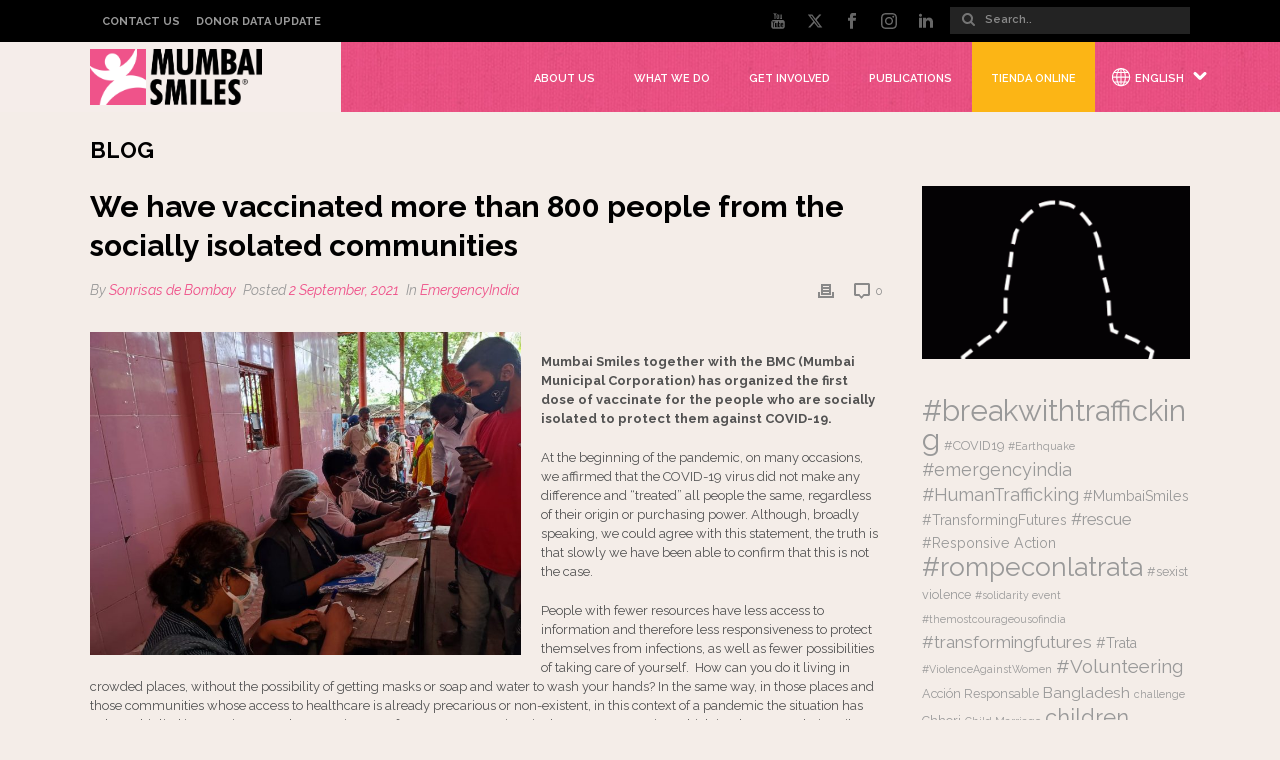

--- FILE ---
content_type: text/html; charset=UTF-8
request_url: https://www.mumbaismiles.org/blog/we-have-vaccinated-more-than-800-people-from-the-socially-isolated-communities/
body_size: 52517
content:
<!DOCTYPE html>
<html lang="en-US" >
<head>
		<meta charset="UTF-8" /><meta name="viewport" content="width=device-width, initial-scale=1.0, minimum-scale=1.0, maximum-scale=1.0, user-scalable=0" /><meta http-equiv="X-UA-Compatible" content="IE=edge,chrome=1" /><meta name="format-detection" content="telephone=no"><link href="https://fonts.googleapis.com/css?family=Lato:100,100i,200,200i,300,300i,400,400i,500,500i,600,600i,700,700i,800,800i,900,900i%7COpen+Sans:100,100i,200,200i,300,300i,400,400i,500,500i,600,600i,700,700i,800,800i,900,900i%7CIndie+Flower:100,100i,200,200i,300,300i,400,400i,500,500i,600,600i,700,700i,800,800i,900,900i%7COswald:100,100i,200,200i,300,300i,400,400i,500,500i,600,600i,700,700i,800,800i,900,900i" rel="stylesheet"><script type="text/javascript">var ajaxurl = "https://www.mumbaismiles.org/wp-admin/admin-ajax.php";</script><meta name='robots' content='index, follow, max-image-preview:large, max-snippet:-1, max-video-preview:-1' />
	<style>img:is([sizes="auto" i], [sizes^="auto," i]) { contain-intrinsic-size: 3000px 1500px }</style>
	<link rel="alternate" hreflang="es" href="https://www.sonrisasdebombay.org/blog/hemos-vacunado-a-mas-de-800-personas-en-situacion-de-exclusion/" />
<link rel="alternate" hreflang="en" href="https://www.mumbaismiles.org/blog/we-have-vaccinated-more-than-800-people-from-the-socially-isolated-communities/" />
<link rel="alternate" hreflang="x-default" href="https://www.sonrisasdebombay.org/blog/hemos-vacunado-a-mas-de-800-personas-en-situacion-de-exclusion/" />

<!-- Google Tag Manager for WordPress by gtm4wp.com -->
<script data-cfasync="false" data-pagespeed-no-defer>
	var gtm4wp_datalayer_name = "dataLayer";
	var dataLayer = dataLayer || [];
	const gtm4wp_use_sku_instead = false;
	const gtm4wp_currency = 'EUR';
	const gtm4wp_product_per_impression = false;
	const gtm4wp_clear_ecommerce = true;
</script>
<!-- End Google Tag Manager for WordPress by gtm4wp.com -->
		<style id="critical-path-css" type="text/css">
			/* non cached */ body,html{width:100%;height:100%;margin:0;padding:0}.page-preloader{top:0;left:0;z-index:999;position:fixed;height:100%;width:100%;text-align:center}.preloader-preview-area{-webkit-animation-delay:-.2s;animation-delay:-.2s;top:50%;-webkit-transform:translateY(100%);-ms-transform:translateY(100%);transform:translateY(100%);margin-top:10px;max-height:calc(50% - 20px);opacity:1;width:100%;text-align:center;position:absolute}.preloader-logo{max-width:90%;top:50%;-webkit-transform:translateY(-100%);-ms-transform:translateY(-100%);transform:translateY(-100%);margin:-10px auto 0 auto;max-height:calc(50% - 20px);opacity:1;position:relative}.ball-pulse>div{width:15px;height:15px;border-radius:100%;margin:2px;-webkit-animation-fill-mode:both;animation-fill-mode:both;display:inline-block;-webkit-animation:ball-pulse .75s infinite cubic-bezier(.2,.68,.18,1.08);animation:ball-pulse .75s infinite cubic-bezier(.2,.68,.18,1.08)}.ball-pulse>div:nth-child(1){-webkit-animation-delay:-.36s;animation-delay:-.36s}.ball-pulse>div:nth-child(2){-webkit-animation-delay:-.24s;animation-delay:-.24s}.ball-pulse>div:nth-child(3){-webkit-animation-delay:-.12s;animation-delay:-.12s}@-webkit-keyframes ball-pulse{0%{-webkit-transform:scale(1);transform:scale(1);opacity:1}45%{-webkit-transform:scale(.1);transform:scale(.1);opacity:.7}80%{-webkit-transform:scale(1);transform:scale(1);opacity:1}}@keyframes ball-pulse{0%{-webkit-transform:scale(1);transform:scale(1);opacity:1}45%{-webkit-transform:scale(.1);transform:scale(.1);opacity:.7}80%{-webkit-transform:scale(1);transform:scale(1);opacity:1}}.ball-clip-rotate-pulse{position:relative;-webkit-transform:translateY(-15px) translateX(-10px);-ms-transform:translateY(-15px) translateX(-10px);transform:translateY(-15px) translateX(-10px);display:inline-block}.ball-clip-rotate-pulse>div{-webkit-animation-fill-mode:both;animation-fill-mode:both;position:absolute;top:0;left:0;border-radius:100%}.ball-clip-rotate-pulse>div:first-child{height:36px;width:36px;top:7px;left:-7px;-webkit-animation:ball-clip-rotate-pulse-scale 1s 0s cubic-bezier(.09,.57,.49,.9) infinite;animation:ball-clip-rotate-pulse-scale 1s 0s cubic-bezier(.09,.57,.49,.9) infinite}.ball-clip-rotate-pulse>div:last-child{position:absolute;width:50px;height:50px;left:-16px;top:-2px;background:0 0;border:2px solid;-webkit-animation:ball-clip-rotate-pulse-rotate 1s 0s cubic-bezier(.09,.57,.49,.9) infinite;animation:ball-clip-rotate-pulse-rotate 1s 0s cubic-bezier(.09,.57,.49,.9) infinite;-webkit-animation-duration:1s;animation-duration:1s}@-webkit-keyframes ball-clip-rotate-pulse-rotate{0%{-webkit-transform:rotate(0) scale(1);transform:rotate(0) scale(1)}50%{-webkit-transform:rotate(180deg) scale(.6);transform:rotate(180deg) scale(.6)}100%{-webkit-transform:rotate(360deg) scale(1);transform:rotate(360deg) scale(1)}}@keyframes ball-clip-rotate-pulse-rotate{0%{-webkit-transform:rotate(0) scale(1);transform:rotate(0) scale(1)}50%{-webkit-transform:rotate(180deg) scale(.6);transform:rotate(180deg) scale(.6)}100%{-webkit-transform:rotate(360deg) scale(1);transform:rotate(360deg) scale(1)}}@-webkit-keyframes ball-clip-rotate-pulse-scale{30%{-webkit-transform:scale(.3);transform:scale(.3)}100%{-webkit-transform:scale(1);transform:scale(1)}}@keyframes ball-clip-rotate-pulse-scale{30%{-webkit-transform:scale(.3);transform:scale(.3)}100%{-webkit-transform:scale(1);transform:scale(1)}}@-webkit-keyframes square-spin{25%{-webkit-transform:perspective(100px) rotateX(180deg) rotateY(0);transform:perspective(100px) rotateX(180deg) rotateY(0)}50%{-webkit-transform:perspective(100px) rotateX(180deg) rotateY(180deg);transform:perspective(100px) rotateX(180deg) rotateY(180deg)}75%{-webkit-transform:perspective(100px) rotateX(0) rotateY(180deg);transform:perspective(100px) rotateX(0) rotateY(180deg)}100%{-webkit-transform:perspective(100px) rotateX(0) rotateY(0);transform:perspective(100px) rotateX(0) rotateY(0)}}@keyframes square-spin{25%{-webkit-transform:perspective(100px) rotateX(180deg) rotateY(0);transform:perspective(100px) rotateX(180deg) rotateY(0)}50%{-webkit-transform:perspective(100px) rotateX(180deg) rotateY(180deg);transform:perspective(100px) rotateX(180deg) rotateY(180deg)}75%{-webkit-transform:perspective(100px) rotateX(0) rotateY(180deg);transform:perspective(100px) rotateX(0) rotateY(180deg)}100%{-webkit-transform:perspective(100px) rotateX(0) rotateY(0);transform:perspective(100px) rotateX(0) rotateY(0)}}.square-spin{display:inline-block}.square-spin>div{-webkit-animation-fill-mode:both;animation-fill-mode:both;width:50px;height:50px;-webkit-animation:square-spin 3s 0s cubic-bezier(.09,.57,.49,.9) infinite;animation:square-spin 3s 0s cubic-bezier(.09,.57,.49,.9) infinite}.cube-transition{position:relative;-webkit-transform:translate(-25px,-25px);-ms-transform:translate(-25px,-25px);transform:translate(-25px,-25px);display:inline-block}.cube-transition>div{-webkit-animation-fill-mode:both;animation-fill-mode:both;width:15px;height:15px;position:absolute;top:-5px;left:-5px;-webkit-animation:cube-transition 1.6s 0s infinite ease-in-out;animation:cube-transition 1.6s 0s infinite ease-in-out}.cube-transition>div:last-child{-webkit-animation-delay:-.8s;animation-delay:-.8s}@-webkit-keyframes cube-transition{25%{-webkit-transform:translateX(50px) scale(.5) rotate(-90deg);transform:translateX(50px) scale(.5) rotate(-90deg)}50%{-webkit-transform:translate(50px,50px) rotate(-180deg);transform:translate(50px,50px) rotate(-180deg)}75%{-webkit-transform:translateY(50px) scale(.5) rotate(-270deg);transform:translateY(50px) scale(.5) rotate(-270deg)}100%{-webkit-transform:rotate(-360deg);transform:rotate(-360deg)}}@keyframes cube-transition{25%{-webkit-transform:translateX(50px) scale(.5) rotate(-90deg);transform:translateX(50px) scale(.5) rotate(-90deg)}50%{-webkit-transform:translate(50px,50px) rotate(-180deg);transform:translate(50px,50px) rotate(-180deg)}75%{-webkit-transform:translateY(50px) scale(.5) rotate(-270deg);transform:translateY(50px) scale(.5) rotate(-270deg)}100%{-webkit-transform:rotate(-360deg);transform:rotate(-360deg)}}.ball-scale>div{border-radius:100%;margin:2px;-webkit-animation-fill-mode:both;animation-fill-mode:both;display:inline-block;height:60px;width:60px;-webkit-animation:ball-scale 1s 0s ease-in-out infinite;animation:ball-scale 1s 0s ease-in-out infinite}@-webkit-keyframes ball-scale{0%{-webkit-transform:scale(0);transform:scale(0)}100%{-webkit-transform:scale(1);transform:scale(1);opacity:0}}@keyframes ball-scale{0%{-webkit-transform:scale(0);transform:scale(0)}100%{-webkit-transform:scale(1);transform:scale(1);opacity:0}}.line-scale>div{-webkit-animation-fill-mode:both;animation-fill-mode:both;display:inline-block;width:5px;height:50px;border-radius:2px;margin:2px}.line-scale>div:nth-child(1){-webkit-animation:line-scale 1s -.5s infinite cubic-bezier(.2,.68,.18,1.08);animation:line-scale 1s -.5s infinite cubic-bezier(.2,.68,.18,1.08)}.line-scale>div:nth-child(2){-webkit-animation:line-scale 1s -.4s infinite cubic-bezier(.2,.68,.18,1.08);animation:line-scale 1s -.4s infinite cubic-bezier(.2,.68,.18,1.08)}.line-scale>div:nth-child(3){-webkit-animation:line-scale 1s -.3s infinite cubic-bezier(.2,.68,.18,1.08);animation:line-scale 1s -.3s infinite cubic-bezier(.2,.68,.18,1.08)}.line-scale>div:nth-child(4){-webkit-animation:line-scale 1s -.2s infinite cubic-bezier(.2,.68,.18,1.08);animation:line-scale 1s -.2s infinite cubic-bezier(.2,.68,.18,1.08)}.line-scale>div:nth-child(5){-webkit-animation:line-scale 1s -.1s infinite cubic-bezier(.2,.68,.18,1.08);animation:line-scale 1s -.1s infinite cubic-bezier(.2,.68,.18,1.08)}@-webkit-keyframes line-scale{0%{-webkit-transform:scaley(1);transform:scaley(1)}50%{-webkit-transform:scaley(.4);transform:scaley(.4)}100%{-webkit-transform:scaley(1);transform:scaley(1)}}@keyframes line-scale{0%{-webkit-transform:scaley(1);transform:scaley(1)}50%{-webkit-transform:scaley(.4);transform:scaley(.4)}100%{-webkit-transform:scaley(1);transform:scaley(1)}}.ball-scale-multiple{position:relative;-webkit-transform:translateY(30px);-ms-transform:translateY(30px);transform:translateY(30px);display:inline-block}.ball-scale-multiple>div{border-radius:100%;-webkit-animation-fill-mode:both;animation-fill-mode:both;margin:2px;position:absolute;left:-30px;top:0;opacity:0;margin:0;width:50px;height:50px;-webkit-animation:ball-scale-multiple 1s 0s linear infinite;animation:ball-scale-multiple 1s 0s linear infinite}.ball-scale-multiple>div:nth-child(2){-webkit-animation-delay:-.2s;animation-delay:-.2s}.ball-scale-multiple>div:nth-child(3){-webkit-animation-delay:-.2s;animation-delay:-.2s}@-webkit-keyframes ball-scale-multiple{0%{-webkit-transform:scale(0);transform:scale(0);opacity:0}5%{opacity:1}100%{-webkit-transform:scale(1);transform:scale(1);opacity:0}}@keyframes ball-scale-multiple{0%{-webkit-transform:scale(0);transform:scale(0);opacity:0}5%{opacity:1}100%{-webkit-transform:scale(1);transform:scale(1);opacity:0}}.ball-pulse-sync{display:inline-block}.ball-pulse-sync>div{width:15px;height:15px;border-radius:100%;margin:2px;-webkit-animation-fill-mode:both;animation-fill-mode:both;display:inline-block}.ball-pulse-sync>div:nth-child(1){-webkit-animation:ball-pulse-sync .6s -.21s infinite ease-in-out;animation:ball-pulse-sync .6s -.21s infinite ease-in-out}.ball-pulse-sync>div:nth-child(2){-webkit-animation:ball-pulse-sync .6s -.14s infinite ease-in-out;animation:ball-pulse-sync .6s -.14s infinite ease-in-out}.ball-pulse-sync>div:nth-child(3){-webkit-animation:ball-pulse-sync .6s -70ms infinite ease-in-out;animation:ball-pulse-sync .6s -70ms infinite ease-in-out}@-webkit-keyframes ball-pulse-sync{33%{-webkit-transform:translateY(10px);transform:translateY(10px)}66%{-webkit-transform:translateY(-10px);transform:translateY(-10px)}100%{-webkit-transform:translateY(0);transform:translateY(0)}}@keyframes ball-pulse-sync{33%{-webkit-transform:translateY(10px);transform:translateY(10px)}66%{-webkit-transform:translateY(-10px);transform:translateY(-10px)}100%{-webkit-transform:translateY(0);transform:translateY(0)}}.transparent-circle{display:inline-block;border-top:.5em solid rgba(255,255,255,.2);border-right:.5em solid rgba(255,255,255,.2);border-bottom:.5em solid rgba(255,255,255,.2);border-left:.5em solid #fff;-webkit-transform:translateZ(0);transform:translateZ(0);-webkit-animation:transparent-circle 1.1s infinite linear;animation:transparent-circle 1.1s infinite linear;width:50px;height:50px;border-radius:50%}.transparent-circle:after{border-radius:50%;width:10em;height:10em}@-webkit-keyframes transparent-circle{0%{-webkit-transform:rotate(0);transform:rotate(0)}100%{-webkit-transform:rotate(360deg);transform:rotate(360deg)}}@keyframes transparent-circle{0%{-webkit-transform:rotate(0);transform:rotate(0)}100%{-webkit-transform:rotate(360deg);transform:rotate(360deg)}}.ball-spin-fade-loader{position:relative;top:-10px;left:-10px;display:inline-block}.ball-spin-fade-loader>div{width:15px;height:15px;border-radius:100%;margin:2px;-webkit-animation-fill-mode:both;animation-fill-mode:both;position:absolute;-webkit-animation:ball-spin-fade-loader 1s infinite linear;animation:ball-spin-fade-loader 1s infinite linear}.ball-spin-fade-loader>div:nth-child(1){top:25px;left:0;animation-delay:-.84s;-webkit-animation-delay:-.84s}.ball-spin-fade-loader>div:nth-child(2){top:17.05px;left:17.05px;animation-delay:-.72s;-webkit-animation-delay:-.72s}.ball-spin-fade-loader>div:nth-child(3){top:0;left:25px;animation-delay:-.6s;-webkit-animation-delay:-.6s}.ball-spin-fade-loader>div:nth-child(4){top:-17.05px;left:17.05px;animation-delay:-.48s;-webkit-animation-delay:-.48s}.ball-spin-fade-loader>div:nth-child(5){top:-25px;left:0;animation-delay:-.36s;-webkit-animation-delay:-.36s}.ball-spin-fade-loader>div:nth-child(6){top:-17.05px;left:-17.05px;animation-delay:-.24s;-webkit-animation-delay:-.24s}.ball-spin-fade-loader>div:nth-child(7){top:0;left:-25px;animation-delay:-.12s;-webkit-animation-delay:-.12s}.ball-spin-fade-loader>div:nth-child(8){top:17.05px;left:-17.05px;animation-delay:0s;-webkit-animation-delay:0s}@-webkit-keyframes ball-spin-fade-loader{50%{opacity:.3;-webkit-transform:scale(.4);transform:scale(.4)}100%{opacity:1;-webkit-transform:scale(1);transform:scale(1)}}@keyframes ball-spin-fade-loader{50%{opacity:.3;-webkit-transform:scale(.4);transform:scale(.4)}100%{opacity:1;-webkit-transform:scale(1);transform:scale(1)}}		</style>

		<!-- Google tag (gtag.js) Consent Mode dataLayer added by Site Kit -->
<script type="text/javascript" id="google_gtagjs-js-consent-mode-data-layer">
/* <![CDATA[ */
window.dataLayer = window.dataLayer || [];function gtag(){dataLayer.push(arguments);}
gtag('consent', 'default', {"ad_personalization":"denied","ad_storage":"denied","ad_user_data":"denied","analytics_storage":"denied","functionality_storage":"denied","security_storage":"denied","personalization_storage":"denied","region":["AT","BE","BG","CH","CY","CZ","DE","DK","EE","ES","FI","FR","GB","GR","HR","HU","IE","IS","IT","LI","LT","LU","LV","MT","NL","NO","PL","PT","RO","SE","SI","SK"],"wait_for_update":500});
window._googlesitekitConsentCategoryMap = {"statistics":["analytics_storage"],"marketing":["ad_storage","ad_user_data","ad_personalization"],"functional":["functionality_storage","security_storage"],"preferences":["personalization_storage"]};
window._googlesitekitConsents = {"ad_personalization":"denied","ad_storage":"denied","ad_user_data":"denied","analytics_storage":"denied","functionality_storage":"denied","security_storage":"denied","personalization_storage":"denied","region":["AT","BE","BG","CH","CY","CZ","DE","DK","EE","ES","FI","FR","GB","GR","HR","HU","IE","IS","IT","LI","LT","LU","LV","MT","NL","NO","PL","PT","RO","SE","SI","SK"],"wait_for_update":500};
/* ]]> */
</script>
<!-- End Google tag (gtag.js) Consent Mode dataLayer added by Site Kit -->

	<!-- This site is optimized with the Yoast SEO plugin v24.6 - https://yoast.com/wordpress/plugins/seo/ -->
	<title>We have vaccinated more than 800 people from the socially isolated communities | Sonrisas de Bombay</title>
	<meta name="description" content="We have vaccinated more than 800 people from the socially isolated communities" />
	<link rel="canonical" href="https://www.mumbaismiles.org/blog/we-have-vaccinated-more-than-800-people-from-the-socially-isolated-communities/" />
	<meta property="og:locale" content="en_US" />
	<meta property="og:type" content="article" />
	<meta property="og:title" content="We have vaccinated more than 800 people from the socially isolated communities | Sonrisas de Bombay" />
	<meta property="og:description" content="We have vaccinated more than 800 people from the socially isolated communities" />
	<meta property="og:url" content="https://www.mumbaismiles.org/blog/we-have-vaccinated-more-than-800-people-from-the-socially-isolated-communities/" />
	<meta property="og:site_name" content="Sonrisas de Bombay" />
	<meta property="article:published_time" content="2021-09-02T00:00:13+00:00" />
	<meta property="article:modified_time" content="2021-09-03T12:38:18+00:00" />
	<meta property="og:image" content="https://www.mumbaismiles.org/wp-content/uploads/2021/09/portada.jpeg" />
	<meta property="og:image:width" content="1280" />
	<meta property="og:image:height" content="960" />
	<meta property="og:image:type" content="image/jpeg" />
	<meta name="author" content="Sonrisas de Bombay" />
	<meta name="twitter:card" content="summary_large_image" />
	<meta name="twitter:label1" content="Written by" />
	<meta name="twitter:data1" content="Sonrisas de Bombay" />
	<meta name="twitter:label2" content="Est. reading time" />
	<meta name="twitter:data2" content="3 minutes" />
	<script type="application/ld+json" class="yoast-schema-graph">{"@context":"https://schema.org","@graph":[{"@type":"WebPage","@id":"https://www.mumbaismiles.org/blog/we-have-vaccinated-more-than-800-people-from-the-socially-isolated-communities/","url":"https://www.mumbaismiles.org/blog/we-have-vaccinated-more-than-800-people-from-the-socially-isolated-communities/","name":"We have vaccinated more than 800 people from the socially isolated communities | Sonrisas de Bombay","isPartOf":{"@id":"https://www.mumbaismiles.org/#website"},"primaryImageOfPage":{"@id":"https://www.mumbaismiles.org/blog/we-have-vaccinated-more-than-800-people-from-the-socially-isolated-communities/#primaryimage"},"image":{"@id":"https://www.mumbaismiles.org/blog/we-have-vaccinated-more-than-800-people-from-the-socially-isolated-communities/#primaryimage"},"thumbnailUrl":"https://www.mumbaismiles.org/wp-content/uploads/2021/09/portada.jpeg","datePublished":"2021-09-02T00:00:13+00:00","dateModified":"2021-09-03T12:38:18+00:00","author":{"@id":"https://www.mumbaismiles.org/#/schema/person/786c20beffe75d0ec9cd8a086e9065fb"},"description":"We have vaccinated more than 800 people from the socially isolated communities","breadcrumb":{"@id":"https://www.mumbaismiles.org/blog/we-have-vaccinated-more-than-800-people-from-the-socially-isolated-communities/#breadcrumb"},"inLanguage":"en-US","potentialAction":[{"@type":"ReadAction","target":["https://www.mumbaismiles.org/blog/we-have-vaccinated-more-than-800-people-from-the-socially-isolated-communities/"]}]},{"@type":"ImageObject","inLanguage":"en-US","@id":"https://www.mumbaismiles.org/blog/we-have-vaccinated-more-than-800-people-from-the-socially-isolated-communities/#primaryimage","url":"https://www.mumbaismiles.org/wp-content/uploads/2021/09/portada.jpeg","contentUrl":"https://www.mumbaismiles.org/wp-content/uploads/2021/09/portada.jpeg","width":1280,"height":960},{"@type":"BreadcrumbList","@id":"https://www.mumbaismiles.org/blog/we-have-vaccinated-more-than-800-people-from-the-socially-isolated-communities/#breadcrumb","itemListElement":[{"@type":"ListItem","position":1,"name":"Portada","item":"https://www.mumbaismiles.org/"},{"@type":"ListItem","position":2,"name":"We have vaccinated more than 800 people from the socially isolated communities"}]},{"@type":"WebSite","@id":"https://www.mumbaismiles.org/#website","url":"https://www.mumbaismiles.org/","name":"Sonrisas de Bombay","description":"Transformando futuros","potentialAction":[{"@type":"SearchAction","target":{"@type":"EntryPoint","urlTemplate":"https://www.mumbaismiles.org/?s={search_term_string}"},"query-input":{"@type":"PropertyValueSpecification","valueRequired":true,"valueName":"search_term_string"}}],"inLanguage":"en-US"},{"@type":"Person","@id":"https://www.mumbaismiles.org/#/schema/person/786c20beffe75d0ec9cd8a086e9065fb","name":"Sonrisas de Bombay","image":{"@type":"ImageObject","inLanguage":"en-US","@id":"https://www.mumbaismiles.org/#/schema/person/image/","url":"https://secure.gravatar.com/avatar/b46948289c096b849b3c0920e4cf7370?s=96&d=mm&r=g","contentUrl":"https://secure.gravatar.com/avatar/b46948289c096b849b3c0920e4cf7370?s=96&d=mm&r=g","caption":"Sonrisas de Bombay"},"url":"https://www.mumbaismiles.org/author/sdb-admin/"}]}</script>
	<!-- / Yoast SEO plugin. -->


<link rel='dns-prefetch' href='//static.addtoany.com' />
<link rel='dns-prefetch' href='//www.sonrisasdebombay.org' />
<link rel='dns-prefetch' href='//challenges.cloudflare.com' />
<link rel='dns-prefetch' href='//www.googletagmanager.com' />
<link rel="alternate" type="application/rss+xml" title="Sonrisas de Bombay &raquo; Feed" href="https://www.mumbaismiles.org/feed/" />
<link rel="alternate" type="application/rss+xml" title="Sonrisas de Bombay &raquo; Comments Feed" href="https://www.mumbaismiles.org/comments/feed/" />

<link rel="shortcut icon" href="https://www.sonrisasdebombay.org/wp-content/uploads/2017/05/favicon.png"  />
<link rel="alternate" type="application/rss+xml" title="Sonrisas de Bombay &raquo; We have vaccinated more than 800 people from the socially isolated communities Comments Feed" href="https://www.mumbaismiles.org/blog/we-have-vaccinated-more-than-800-people-from-the-socially-isolated-communities/feed/" />
<script type="text/javascript">window.abb = {};php = {};window.PHP = {};PHP.ajax = "https://www.mumbaismiles.org/wp-admin/admin-ajax.php";PHP.wp_p_id = "29458";var mk_header_parallax, mk_banner_parallax, mk_page_parallax, mk_footer_parallax, mk_body_parallax;var mk_images_dir = "https://www.mumbaismiles.org/wp-content/themes/jupiter/assets/images",mk_theme_js_path = "https://www.mumbaismiles.org/wp-content/themes/jupiter/assets/js",mk_theme_dir = "https://www.mumbaismiles.org/wp-content/themes/jupiter",mk_captcha_placeholder = "Enter Captcha",mk_captcha_invalid_txt = "Invalid. Try again.",mk_captcha_correct_txt = "Captcha correct.",mk_responsive_nav_width = 1140,mk_vertical_header_back = "Back",mk_vertical_header_anim = "1",mk_check_rtl = true,mk_grid_width = 1140,mk_ajax_search_option = "toolbar",mk_preloader_bg_color = "#f4ede8",mk_accent_color = "#ef528a",mk_go_to_top =  "true",mk_smooth_scroll =  "true",mk_show_background_video =  "true",mk_preloader_bar_color = "#ef528a",mk_preloader_logo = "https://www.mumbaismiles.org/wp-content/uploads/2024/02/logopreloadeng.png";var mk_header_parallax = false,mk_banner_parallax = false,mk_footer_parallax = false,mk_body_parallax = false,mk_no_more_posts = "No More Posts",mk_typekit_id   = "",mk_google_fonts = ["Raleway:100italic,200italic,300italic,400italic,500italic,600italic,700italic,800italic,900italic,100,200,300,400,500,600,700,800,900","Roboto Slab:100italic,200italic,300italic,400italic,500italic,600italic,700italic,800italic,900italic,100,200,300,400,500,600,700,800,900","Bangers:100italic,200italic,300italic,400italic,500italic,600italic,700italic,800italic,900italic,100,200,300,400,500,600,700,800,900"],mk_global_lazyload = true;</script><link rel='stylesheet' id='dcwp_plugin_admin_dcscf_css-css' href='https://www.mumbaismiles.org/wp-content/plugins/slick-contact-forms/css/admin.css?ver=2c03e374f5bec2b85f020db94f37f444' type='text/css' media='all' />
<link rel='stylesheet' id='layerslider-css' href='https://www.mumbaismiles.org/wp-content/plugins/LayerSlider/assets/static/layerslider/css/layerslider.css?ver=7.14.1' type='text/css' media='all' />
<link rel='stylesheet' id='wp-block-library-css' href='https://www.mumbaismiles.org/wp-includes/css/dist/block-library/style.min.css?ver=2c03e374f5bec2b85f020db94f37f444' type='text/css' media='all' />
<style id='wp-block-library-theme-inline-css' type='text/css'>
.wp-block-audio :where(figcaption){color:#555;font-size:13px;text-align:center}.is-dark-theme .wp-block-audio :where(figcaption){color:#ffffffa6}.wp-block-audio{margin:0 0 1em}.wp-block-code{border:1px solid #ccc;border-radius:4px;font-family:Menlo,Consolas,monaco,monospace;padding:.8em 1em}.wp-block-embed :where(figcaption){color:#555;font-size:13px;text-align:center}.is-dark-theme .wp-block-embed :where(figcaption){color:#ffffffa6}.wp-block-embed{margin:0 0 1em}.blocks-gallery-caption{color:#555;font-size:13px;text-align:center}.is-dark-theme .blocks-gallery-caption{color:#ffffffa6}:root :where(.wp-block-image figcaption){color:#555;font-size:13px;text-align:center}.is-dark-theme :root :where(.wp-block-image figcaption){color:#ffffffa6}.wp-block-image{margin:0 0 1em}.wp-block-pullquote{border-bottom:4px solid;border-top:4px solid;color:currentColor;margin-bottom:1.75em}.wp-block-pullquote cite,.wp-block-pullquote footer,.wp-block-pullquote__citation{color:currentColor;font-size:.8125em;font-style:normal;text-transform:uppercase}.wp-block-quote{border-left:.25em solid;margin:0 0 1.75em;padding-left:1em}.wp-block-quote cite,.wp-block-quote footer{color:currentColor;font-size:.8125em;font-style:normal;position:relative}.wp-block-quote:where(.has-text-align-right){border-left:none;border-right:.25em solid;padding-left:0;padding-right:1em}.wp-block-quote:where(.has-text-align-center){border:none;padding-left:0}.wp-block-quote.is-large,.wp-block-quote.is-style-large,.wp-block-quote:where(.is-style-plain){border:none}.wp-block-search .wp-block-search__label{font-weight:700}.wp-block-search__button{border:1px solid #ccc;padding:.375em .625em}:where(.wp-block-group.has-background){padding:1.25em 2.375em}.wp-block-separator.has-css-opacity{opacity:.4}.wp-block-separator{border:none;border-bottom:2px solid;margin-left:auto;margin-right:auto}.wp-block-separator.has-alpha-channel-opacity{opacity:1}.wp-block-separator:not(.is-style-wide):not(.is-style-dots){width:100px}.wp-block-separator.has-background:not(.is-style-dots){border-bottom:none;height:1px}.wp-block-separator.has-background:not(.is-style-wide):not(.is-style-dots){height:2px}.wp-block-table{margin:0 0 1em}.wp-block-table td,.wp-block-table th{word-break:normal}.wp-block-table :where(figcaption){color:#555;font-size:13px;text-align:center}.is-dark-theme .wp-block-table :where(figcaption){color:#ffffffa6}.wp-block-video :where(figcaption){color:#555;font-size:13px;text-align:center}.is-dark-theme .wp-block-video :where(figcaption){color:#ffffffa6}.wp-block-video{margin:0 0 1em}:root :where(.wp-block-template-part.has-background){margin-bottom:0;margin-top:0;padding:1.25em 2.375em}
</style>
<link rel='stylesheet' id='mediaelement-css' href='https://www.mumbaismiles.org/wp-includes/js/mediaelement/mediaelementplayer-legacy.min.css?ver=4.2.17' type='text/css' media='all' />
<link rel='stylesheet' id='wp-mediaelement-css' href='https://www.mumbaismiles.org/wp-includes/js/mediaelement/wp-mediaelement.min.css?ver=2c03e374f5bec2b85f020db94f37f444' type='text/css' media='all' />
<link rel='stylesheet' id='view_editor_gutenberg_frontend_assets-css' href='https://www.mumbaismiles.org/wp-content/plugins/wp-views/public/css/views-frontend.css?ver=3.6.15' type='text/css' media='all' />
<style id='view_editor_gutenberg_frontend_assets-inline-css' type='text/css'>
.wpv-sort-list-dropdown.wpv-sort-list-dropdown-style-default > span.wpv-sort-list,.wpv-sort-list-dropdown.wpv-sort-list-dropdown-style-default .wpv-sort-list-item {border-color: #cdcdcd;}.wpv-sort-list-dropdown.wpv-sort-list-dropdown-style-default .wpv-sort-list-item a {color: #444;background-color: #fff;}.wpv-sort-list-dropdown.wpv-sort-list-dropdown-style-default a:hover,.wpv-sort-list-dropdown.wpv-sort-list-dropdown-style-default a:focus {color: #000;background-color: #eee;}.wpv-sort-list-dropdown.wpv-sort-list-dropdown-style-default .wpv-sort-list-item.wpv-sort-list-current a {color: #000;background-color: #eee;}
.wpv-sort-list-dropdown.wpv-sort-list-dropdown-style-default > span.wpv-sort-list,.wpv-sort-list-dropdown.wpv-sort-list-dropdown-style-default .wpv-sort-list-item {border-color: #cdcdcd;}.wpv-sort-list-dropdown.wpv-sort-list-dropdown-style-default .wpv-sort-list-item a {color: #444;background-color: #fff;}.wpv-sort-list-dropdown.wpv-sort-list-dropdown-style-default a:hover,.wpv-sort-list-dropdown.wpv-sort-list-dropdown-style-default a:focus {color: #000;background-color: #eee;}.wpv-sort-list-dropdown.wpv-sort-list-dropdown-style-default .wpv-sort-list-item.wpv-sort-list-current a {color: #000;background-color: #eee;}.wpv-sort-list-dropdown.wpv-sort-list-dropdown-style-grey > span.wpv-sort-list,.wpv-sort-list-dropdown.wpv-sort-list-dropdown-style-grey .wpv-sort-list-item {border-color: #cdcdcd;}.wpv-sort-list-dropdown.wpv-sort-list-dropdown-style-grey .wpv-sort-list-item a {color: #444;background-color: #eeeeee;}.wpv-sort-list-dropdown.wpv-sort-list-dropdown-style-grey a:hover,.wpv-sort-list-dropdown.wpv-sort-list-dropdown-style-grey a:focus {color: #000;background-color: #e5e5e5;}.wpv-sort-list-dropdown.wpv-sort-list-dropdown-style-grey .wpv-sort-list-item.wpv-sort-list-current a {color: #000;background-color: #e5e5e5;}
.wpv-sort-list-dropdown.wpv-sort-list-dropdown-style-default > span.wpv-sort-list,.wpv-sort-list-dropdown.wpv-sort-list-dropdown-style-default .wpv-sort-list-item {border-color: #cdcdcd;}.wpv-sort-list-dropdown.wpv-sort-list-dropdown-style-default .wpv-sort-list-item a {color: #444;background-color: #fff;}.wpv-sort-list-dropdown.wpv-sort-list-dropdown-style-default a:hover,.wpv-sort-list-dropdown.wpv-sort-list-dropdown-style-default a:focus {color: #000;background-color: #eee;}.wpv-sort-list-dropdown.wpv-sort-list-dropdown-style-default .wpv-sort-list-item.wpv-sort-list-current a {color: #000;background-color: #eee;}.wpv-sort-list-dropdown.wpv-sort-list-dropdown-style-grey > span.wpv-sort-list,.wpv-sort-list-dropdown.wpv-sort-list-dropdown-style-grey .wpv-sort-list-item {border-color: #cdcdcd;}.wpv-sort-list-dropdown.wpv-sort-list-dropdown-style-grey .wpv-sort-list-item a {color: #444;background-color: #eeeeee;}.wpv-sort-list-dropdown.wpv-sort-list-dropdown-style-grey a:hover,.wpv-sort-list-dropdown.wpv-sort-list-dropdown-style-grey a:focus {color: #000;background-color: #e5e5e5;}.wpv-sort-list-dropdown.wpv-sort-list-dropdown-style-grey .wpv-sort-list-item.wpv-sort-list-current a {color: #000;background-color: #e5e5e5;}.wpv-sort-list-dropdown.wpv-sort-list-dropdown-style-blue > span.wpv-sort-list,.wpv-sort-list-dropdown.wpv-sort-list-dropdown-style-blue .wpv-sort-list-item {border-color: #0099cc;}.wpv-sort-list-dropdown.wpv-sort-list-dropdown-style-blue .wpv-sort-list-item a {color: #444;background-color: #cbddeb;}.wpv-sort-list-dropdown.wpv-sort-list-dropdown-style-blue a:hover,.wpv-sort-list-dropdown.wpv-sort-list-dropdown-style-blue a:focus {color: #000;background-color: #95bedd;}.wpv-sort-list-dropdown.wpv-sort-list-dropdown-style-blue .wpv-sort-list-item.wpv-sort-list-current a {color: #000;background-color: #95bedd;}
</style>
<style id='classic-theme-styles-inline-css' type='text/css'>
/*! This file is auto-generated */
.wp-block-button__link{color:#fff;background-color:#32373c;border-radius:9999px;box-shadow:none;text-decoration:none;padding:calc(.667em + 2px) calc(1.333em + 2px);font-size:1.125em}.wp-block-file__button{background:#32373c;color:#fff;text-decoration:none}
</style>
<style id='global-styles-inline-css' type='text/css'>
:root{--wp--preset--aspect-ratio--square: 1;--wp--preset--aspect-ratio--4-3: 4/3;--wp--preset--aspect-ratio--3-4: 3/4;--wp--preset--aspect-ratio--3-2: 3/2;--wp--preset--aspect-ratio--2-3: 2/3;--wp--preset--aspect-ratio--16-9: 16/9;--wp--preset--aspect-ratio--9-16: 9/16;--wp--preset--color--black: #000000;--wp--preset--color--cyan-bluish-gray: #abb8c3;--wp--preset--color--white: #ffffff;--wp--preset--color--pale-pink: #f78da7;--wp--preset--color--vivid-red: #cf2e2e;--wp--preset--color--luminous-vivid-orange: #ff6900;--wp--preset--color--luminous-vivid-amber: #fcb900;--wp--preset--color--light-green-cyan: #7bdcb5;--wp--preset--color--vivid-green-cyan: #00d084;--wp--preset--color--pale-cyan-blue: #8ed1fc;--wp--preset--color--vivid-cyan-blue: #0693e3;--wp--preset--color--vivid-purple: #9b51e0;--wp--preset--gradient--vivid-cyan-blue-to-vivid-purple: linear-gradient(135deg,rgba(6,147,227,1) 0%,rgb(155,81,224) 100%);--wp--preset--gradient--light-green-cyan-to-vivid-green-cyan: linear-gradient(135deg,rgb(122,220,180) 0%,rgb(0,208,130) 100%);--wp--preset--gradient--luminous-vivid-amber-to-luminous-vivid-orange: linear-gradient(135deg,rgba(252,185,0,1) 0%,rgba(255,105,0,1) 100%);--wp--preset--gradient--luminous-vivid-orange-to-vivid-red: linear-gradient(135deg,rgba(255,105,0,1) 0%,rgb(207,46,46) 100%);--wp--preset--gradient--very-light-gray-to-cyan-bluish-gray: linear-gradient(135deg,rgb(238,238,238) 0%,rgb(169,184,195) 100%);--wp--preset--gradient--cool-to-warm-spectrum: linear-gradient(135deg,rgb(74,234,220) 0%,rgb(151,120,209) 20%,rgb(207,42,186) 40%,rgb(238,44,130) 60%,rgb(251,105,98) 80%,rgb(254,248,76) 100%);--wp--preset--gradient--blush-light-purple: linear-gradient(135deg,rgb(255,206,236) 0%,rgb(152,150,240) 100%);--wp--preset--gradient--blush-bordeaux: linear-gradient(135deg,rgb(254,205,165) 0%,rgb(254,45,45) 50%,rgb(107,0,62) 100%);--wp--preset--gradient--luminous-dusk: linear-gradient(135deg,rgb(255,203,112) 0%,rgb(199,81,192) 50%,rgb(65,88,208) 100%);--wp--preset--gradient--pale-ocean: linear-gradient(135deg,rgb(255,245,203) 0%,rgb(182,227,212) 50%,rgb(51,167,181) 100%);--wp--preset--gradient--electric-grass: linear-gradient(135deg,rgb(202,248,128) 0%,rgb(113,206,126) 100%);--wp--preset--gradient--midnight: linear-gradient(135deg,rgb(2,3,129) 0%,rgb(40,116,252) 100%);--wp--preset--font-size--small: 13px;--wp--preset--font-size--medium: 20px;--wp--preset--font-size--large: 36px;--wp--preset--font-size--x-large: 42px;--wp--preset--font-family--inter: "Inter", sans-serif;--wp--preset--font-family--cardo: Cardo;--wp--preset--spacing--20: 0.44rem;--wp--preset--spacing--30: 0.67rem;--wp--preset--spacing--40: 1rem;--wp--preset--spacing--50: 1.5rem;--wp--preset--spacing--60: 2.25rem;--wp--preset--spacing--70: 3.38rem;--wp--preset--spacing--80: 5.06rem;--wp--preset--shadow--natural: 6px 6px 9px rgba(0, 0, 0, 0.2);--wp--preset--shadow--deep: 12px 12px 50px rgba(0, 0, 0, 0.4);--wp--preset--shadow--sharp: 6px 6px 0px rgba(0, 0, 0, 0.2);--wp--preset--shadow--outlined: 6px 6px 0px -3px rgba(255, 255, 255, 1), 6px 6px rgba(0, 0, 0, 1);--wp--preset--shadow--crisp: 6px 6px 0px rgba(0, 0, 0, 1);}:where(.is-layout-flex){gap: 0.5em;}:where(.is-layout-grid){gap: 0.5em;}body .is-layout-flex{display: flex;}.is-layout-flex{flex-wrap: wrap;align-items: center;}.is-layout-flex > :is(*, div){margin: 0;}body .is-layout-grid{display: grid;}.is-layout-grid > :is(*, div){margin: 0;}:where(.wp-block-columns.is-layout-flex){gap: 2em;}:where(.wp-block-columns.is-layout-grid){gap: 2em;}:where(.wp-block-post-template.is-layout-flex){gap: 1.25em;}:where(.wp-block-post-template.is-layout-grid){gap: 1.25em;}.has-black-color{color: var(--wp--preset--color--black) !important;}.has-cyan-bluish-gray-color{color: var(--wp--preset--color--cyan-bluish-gray) !important;}.has-white-color{color: var(--wp--preset--color--white) !important;}.has-pale-pink-color{color: var(--wp--preset--color--pale-pink) !important;}.has-vivid-red-color{color: var(--wp--preset--color--vivid-red) !important;}.has-luminous-vivid-orange-color{color: var(--wp--preset--color--luminous-vivid-orange) !important;}.has-luminous-vivid-amber-color{color: var(--wp--preset--color--luminous-vivid-amber) !important;}.has-light-green-cyan-color{color: var(--wp--preset--color--light-green-cyan) !important;}.has-vivid-green-cyan-color{color: var(--wp--preset--color--vivid-green-cyan) !important;}.has-pale-cyan-blue-color{color: var(--wp--preset--color--pale-cyan-blue) !important;}.has-vivid-cyan-blue-color{color: var(--wp--preset--color--vivid-cyan-blue) !important;}.has-vivid-purple-color{color: var(--wp--preset--color--vivid-purple) !important;}.has-black-background-color{background-color: var(--wp--preset--color--black) !important;}.has-cyan-bluish-gray-background-color{background-color: var(--wp--preset--color--cyan-bluish-gray) !important;}.has-white-background-color{background-color: var(--wp--preset--color--white) !important;}.has-pale-pink-background-color{background-color: var(--wp--preset--color--pale-pink) !important;}.has-vivid-red-background-color{background-color: var(--wp--preset--color--vivid-red) !important;}.has-luminous-vivid-orange-background-color{background-color: var(--wp--preset--color--luminous-vivid-orange) !important;}.has-luminous-vivid-amber-background-color{background-color: var(--wp--preset--color--luminous-vivid-amber) !important;}.has-light-green-cyan-background-color{background-color: var(--wp--preset--color--light-green-cyan) !important;}.has-vivid-green-cyan-background-color{background-color: var(--wp--preset--color--vivid-green-cyan) !important;}.has-pale-cyan-blue-background-color{background-color: var(--wp--preset--color--pale-cyan-blue) !important;}.has-vivid-cyan-blue-background-color{background-color: var(--wp--preset--color--vivid-cyan-blue) !important;}.has-vivid-purple-background-color{background-color: var(--wp--preset--color--vivid-purple) !important;}.has-black-border-color{border-color: var(--wp--preset--color--black) !important;}.has-cyan-bluish-gray-border-color{border-color: var(--wp--preset--color--cyan-bluish-gray) !important;}.has-white-border-color{border-color: var(--wp--preset--color--white) !important;}.has-pale-pink-border-color{border-color: var(--wp--preset--color--pale-pink) !important;}.has-vivid-red-border-color{border-color: var(--wp--preset--color--vivid-red) !important;}.has-luminous-vivid-orange-border-color{border-color: var(--wp--preset--color--luminous-vivid-orange) !important;}.has-luminous-vivid-amber-border-color{border-color: var(--wp--preset--color--luminous-vivid-amber) !important;}.has-light-green-cyan-border-color{border-color: var(--wp--preset--color--light-green-cyan) !important;}.has-vivid-green-cyan-border-color{border-color: var(--wp--preset--color--vivid-green-cyan) !important;}.has-pale-cyan-blue-border-color{border-color: var(--wp--preset--color--pale-cyan-blue) !important;}.has-vivid-cyan-blue-border-color{border-color: var(--wp--preset--color--vivid-cyan-blue) !important;}.has-vivid-purple-border-color{border-color: var(--wp--preset--color--vivid-purple) !important;}.has-vivid-cyan-blue-to-vivid-purple-gradient-background{background: var(--wp--preset--gradient--vivid-cyan-blue-to-vivid-purple) !important;}.has-light-green-cyan-to-vivid-green-cyan-gradient-background{background: var(--wp--preset--gradient--light-green-cyan-to-vivid-green-cyan) !important;}.has-luminous-vivid-amber-to-luminous-vivid-orange-gradient-background{background: var(--wp--preset--gradient--luminous-vivid-amber-to-luminous-vivid-orange) !important;}.has-luminous-vivid-orange-to-vivid-red-gradient-background{background: var(--wp--preset--gradient--luminous-vivid-orange-to-vivid-red) !important;}.has-very-light-gray-to-cyan-bluish-gray-gradient-background{background: var(--wp--preset--gradient--very-light-gray-to-cyan-bluish-gray) !important;}.has-cool-to-warm-spectrum-gradient-background{background: var(--wp--preset--gradient--cool-to-warm-spectrum) !important;}.has-blush-light-purple-gradient-background{background: var(--wp--preset--gradient--blush-light-purple) !important;}.has-blush-bordeaux-gradient-background{background: var(--wp--preset--gradient--blush-bordeaux) !important;}.has-luminous-dusk-gradient-background{background: var(--wp--preset--gradient--luminous-dusk) !important;}.has-pale-ocean-gradient-background{background: var(--wp--preset--gradient--pale-ocean) !important;}.has-electric-grass-gradient-background{background: var(--wp--preset--gradient--electric-grass) !important;}.has-midnight-gradient-background{background: var(--wp--preset--gradient--midnight) !important;}.has-small-font-size{font-size: var(--wp--preset--font-size--small) !important;}.has-medium-font-size{font-size: var(--wp--preset--font-size--medium) !important;}.has-large-font-size{font-size: var(--wp--preset--font-size--large) !important;}.has-x-large-font-size{font-size: var(--wp--preset--font-size--x-large) !important;}
:where(.wp-block-post-template.is-layout-flex){gap: 1.25em;}:where(.wp-block-post-template.is-layout-grid){gap: 1.25em;}
:where(.wp-block-columns.is-layout-flex){gap: 2em;}:where(.wp-block-columns.is-layout-grid){gap: 2em;}
:root :where(.wp-block-pullquote){font-size: 1.5em;line-height: 1.6;}
</style>
<link rel='stylesheet' id='contact-form-7-css' href='https://www.mumbaismiles.org/wp-content/plugins/contact-form-7/includes/css/styles.css?ver=6.1' type='text/css' media='all' />
<link rel='stylesheet' id='quiz-maker-css' href='https://www.mumbaismiles.org/wp-content/plugins/quiz-maker/public/css/quiz-maker-public.css?ver=6.7.0.8' type='text/css' media='all' />
<link rel='stylesheet' id='woocommerce-override-css' href='https://www.mumbaismiles.org/wp-content/themes/jupiter/assets/stylesheet/plugins/woocommerce.css?ver=2c03e374f5bec2b85f020db94f37f444' type='text/css' media='all' />
<style id='woocommerce-inline-inline-css' type='text/css'>
.woocommerce form .form-row .required { visibility: visible; }
</style>
<link rel='stylesheet' id='wpcf7-redirect-script-frontend-css' href='https://www.mumbaismiles.org/wp-content/plugins/wpcf7-redirect/build/css/wpcf7-redirect-frontend.min.css?ver=1.1' type='text/css' media='all' />
<link rel='stylesheet' id='wpml-menu-item-0-css' href='https://www.sonrisasdebombay.org/wp-content/plugins/sitepress-multilingual-cms/templates/language-switchers/menu-item/style.min.css?ver=1' type='text/css' media='all' />
<link rel='stylesheet' id='search-filter-plugin-styles-css' href='https://www.mumbaismiles.org/wp-content/plugins/search-filter-pro/public/assets/css/search-filter.min.css?ver=2.5.20' type='text/css' media='all' />
<link rel='stylesheet' id='woo-variation-swatches-css' href='https://www.mumbaismiles.org/wp-content/plugins/woo-variation-swatches/assets/css/frontend.min.css?ver=1741684755' type='text/css' media='all' />
<style id='woo-variation-swatches-inline-css' type='text/css'>
:root {
--wvs-tick:url("data:image/svg+xml;utf8,%3Csvg filter='drop-shadow(0px 0px 2px rgb(0 0 0 / .8))' xmlns='http://www.w3.org/2000/svg'  viewBox='0 0 30 30'%3E%3Cpath fill='none' stroke='%23ffffff' stroke-linecap='round' stroke-linejoin='round' stroke-width='4' d='M4 16L11 23 27 7'/%3E%3C/svg%3E");

--wvs-cross:url("data:image/svg+xml;utf8,%3Csvg filter='drop-shadow(0px 0px 5px rgb(255 255 255 / .6))' xmlns='http://www.w3.org/2000/svg' width='72px' height='72px' viewBox='0 0 24 24'%3E%3Cpath fill='none' stroke='%23ff0000' stroke-linecap='round' stroke-width='0.6' d='M5 5L19 19M19 5L5 19'/%3E%3C/svg%3E");
--wvs-single-product-item-width:30px;
--wvs-single-product-item-height:30px;
--wvs-single-product-item-font-size:16px}
</style>
<link rel='stylesheet' id='brands-styles-css' href='https://www.mumbaismiles.org/wp-content/plugins/woocommerce/assets/css/brands.css?ver=9.7.2' type='text/css' media='all' />
<link rel='stylesheet' id='core-styles-css' href='https://www.mumbaismiles.org/wp-content/themes/jupiter/assets/stylesheet/core-styles.6.10.6.css?ver=1713430231' type='text/css' media='all' />
<style id='core-styles-inline-css' type='text/css'>

			#wpadminbar {
				-webkit-backface-visibility: hidden;
				backface-visibility: hidden;
				-webkit-perspective: 1000;
				-ms-perspective: 1000;
				perspective: 1000;
				-webkit-transform: translateZ(0px);
				-ms-transform: translateZ(0px);
				transform: translateZ(0px);
			}
			@media screen and (max-width: 600px) {
				#wpadminbar {
					position: fixed !important;
				}
			}
		
</style>
<link rel='stylesheet' id='components-full-css' href='https://www.mumbaismiles.org/wp-content/themes/jupiter/assets/stylesheet/components-full.6.10.6.css?ver=1713430231' type='text/css' media='all' />
<style id='components-full-inline-css' type='text/css'>

body
{
    background-color:#fff;
}

.hb-custom-header #mk-page-introduce,
.mk-header
{
    background-color:#f4ede8;background-size: cover;-webkit-background-size: cover;-moz-background-size: cover;
}

.hb-custom-header > div,
.mk-header-bg
{
    background-color:#f4ede8;
}

.mk-classic-nav-bg
{
    background-color:#f4ede8;
}

.master-holder-bg
{
    background-color:#f4ede8;
}

#mk-footer
{
    background-color:#72d5e7;background-image:url(https://www.sonrisasdebombay.org/wp-content/uploads/2017/05/bg-footer.jpg);background-repeat:repeat;
}

#mk-boxed-layout
{
  -webkit-box-shadow: 0 0 0px rgba(0, 0, 0, 0);
  -moz-box-shadow: 0 0 0px rgba(0, 0, 0, 0);
  box-shadow: 0 0 0px rgba(0, 0, 0, 0);
}

.mk-news-tab .mk-tabs-tabs .is-active a,
.mk-fancy-title.pattern-style span,
.mk-fancy-title.pattern-style.color-gradient span:after,
.page-bg-color
{
    background-color: #f4ede8;
}

.page-title
{
    font-size: 20px;
    color: #4d4d4d;
    text-transform: uppercase;
    font-weight: 400;
    letter-spacing: 2px;
}

.page-subtitle
{
    font-size: 14px;
    line-height: 100%;
    color: #a3a3a3;
    font-size: 14px;
    text-transform: none;
}



    .mk-header
    {
        border-bottom:1px solid #ededed;
    }

    
        .mk-header.sticky-style-fixed.a-sticky .mk-header-holder{
            border-bottom:1px solid #000000;
        }
    
	.header-style-1 .mk-header-padding-wrapper,
	.header-style-2 .mk-header-padding-wrapper,
	.header-style-3 .mk-header-padding-wrapper {
		padding-top:106px;
	}

	.mk-process-steps[max-width~="950px"] ul::before {
	  display: none !important;
	}
	.mk-process-steps[max-width~="950px"] li {
	  margin-bottom: 30px !important;
	  width: 100% !important;
	  text-align: center;
	}
	.mk-event-countdown-ul[max-width~="750px"] li {
	  width: 90%;
	  display: block;
	  margin: 0 auto 15px;
	}

    body { font-family: Arial, Helvetica, sans-serif } body, h1, h2, h3, h4, h5, h6, p:not(.form-row):not(.woocommerce-mini-cart__empty-message):not(.woocommerce-mini-cart__total):not(.woocommerce-mini-cart__buttons):not(.mk-product-total-name):not(.woocommerce-result-count), .woocommerce-customer-details address, a, textarea,input,select,button, .main-navigation-ul, .mk-vm-menuwrapper, #mk-footer-navigation ul li a, .mk-contact-form, .mk-contact-form input,.mk-contact-form button { font-family: Raleway } .mk-timeline { font-family: Roboto Slab } .mk-pricing-table .mk-offer-title, .mk-pricing-table .mk-pricing-plan, .mk-pricing-table .mk-pricing-price { font-family: Bangers } 

            @font-face {
                font-family: 'star';
                src: url('https://www.mumbaismiles.org/wp-content/themes/jupiter/assets/stylesheet/fonts/star/font.eot');
                src: url('https://www.mumbaismiles.org/wp-content/themes/jupiter/assets/stylesheet/fonts/star/font.eot?#iefix') format('embedded-opentype'),
                url('https://www.mumbaismiles.org/wp-content/themes/jupiter/assets/stylesheet/fonts/star/font.woff') format('woff'),
                url('https://www.mumbaismiles.org/wp-content/themes/jupiter/assets/stylesheet/fonts/star/font.ttf') format('truetype'),
                url('https://www.mumbaismiles.org/wp-content/themes/jupiter/assets/stylesheet/fonts/star/font.svg#star') format('svg');
                font-weight: normal;
                font-style: normal;
            }
            @font-face {
                font-family: 'WooCommerce';
                src: url('https://www.mumbaismiles.org/wp-content/themes/jupiter/assets/stylesheet/fonts/woocommerce/font.eot');
                src: url('https://www.mumbaismiles.org/wp-content/themes/jupiter/assets/stylesheet/fonts/woocommerce/font.eot?#iefix') format('embedded-opentype'),
                url('https://www.mumbaismiles.org/wp-content/themes/jupiter/assets/stylesheet/fonts/woocommerce/font.woff') format('woff'),
                url('https://www.mumbaismiles.org/wp-content/themes/jupiter/assets/stylesheet/fonts/woocommerce/font.ttf') format('truetype'),
                url('https://www.mumbaismiles.org/wp-content/themes/jupiter/assets/stylesheet/fonts/woocommerce/font.svg#WooCommerce') format('svg');
                font-weight: normal;
                font-style: normal;
            }.mk-tweet-list.light li {
   background-color: transparent;
   border: none;
}

.mk-tweet-list.light li:first-child {
border-bottom: 1px solid rgba(255, 255, 255, 0.6);
}

#contact_info-2 ul li i {
color: #fff;
}

.cli-style-v2 .cli-bar-message {
	margin-top: -20px !important;
}

.mk-tweet-list.light li:after {
display: none;
}

.mk-tweet-list.light li:before {
   background: transparent;
   color: #fff !important;
   -webkit-text-fill-color: inherit;
}

.wpcf7 select,
.wpcf7 .wpcf7-text {
width: 45%;
display: inline-block;
float: left;
margin: 10px 14px 10px 0;
background-color: #f4fbfb !important;
border: 1px solid #e3e3e3;
height: 50px;
}

.wpcf7 select {
    margin-bottom: 0;
    margin-top: 30px!important;
}

.wpcf7-submit {
background-color: #8cd0d3;
color: #fff;
border: none;
margin-top: 20px;
padding: 16px 25px;
border-radius: 0;
}

.wpcf7-submit:hover{
background-color: #72d5e7
}

.page-id-5926 .formulario-donacion .variations_form .va-variable .va-picker.va-selected:nth-child(1) span::after {
    content: 'Con 30€ proporcionamos el material escolar, el uniforme y la mochilas para dos estudiantes de nuestros parvularios durante un año.';
}

.page-id-5926 .formulario-donacion .variations_form .va-variable .va-picker.va-selected:nth-child(2) span::after {
    content: 'Con 60€ becaremos a un niño o niña de familia sin hogar para que pueda acceder a la escuela de primaria durante un año.';
}

.page-id-5926 .formulario-donacion .variations_form .va-variable .va-picker.va-selected:nth-child(3) span::after {
	content: 'Con 90€ podemos suministrar una comida diaria a dos alumnos de un parvulario durante un curso escolar.';
}

#contact_info-4 li:first-child span {
    color: #ef528a;
    font-size: 1.4em;
    font-weight: bold;
    font-family: "Raleway";
}

#contact_info-4 li:first-child svg,
.ui-accordion p.ui-accordion-header,
#accordions-25357 .accordion-icons br {
    display: none;
}

#accordions-25357.accordions,
#accordions-25357.accordions .ui-state-active,
#accordions-25357.accordions .accordions-head,
#accordions-25357.accordions .accordion-content {
    background: none !important;
}

#accordions-25357.accordions .accordions-head .accordions-head-title {
    color: #fff;
    font-size: 1.4em;
    font-weight: bold;
    font-family: "Raleway";
		text-transform: uppercase;
}

#accordions-25357.accordions .accordions-head .accordions-head-title:hover,
#accordions-25357.accordions .accordions-head.ui-accordion-header-active .accordions-head-title {
	color: #ef528a;
}

#accordions-25357.accordions .accordion-content {
	padding: 0px;
}

#accordions-25357.accordions .accordion-content li,
#accordions-25357.accordions .accordion-content li a {
    color: #fff;
    font-size: 12px;
    font-family: "Open sans";
}

#accordions-25357.accordions .accordion-content li {
	padding: 2px 0 6px 27px;
}

#accordions-25357.accordions .accordion-content li:nth-child(1) {
    background: url(https://www.sonrisasdebombay.org/wp-content/uploads/2020/07/icon-add.svg) no-repeat 5px 2px;
    background-size: 15px;
}

#accordions-25357.accordions .accordion-content li:nth-child(2) {
    background: url(https://www.sonrisasdebombay.org/wp-content/uploads/2020/07/icon-tel.svg) no-repeat 6px 4px;
    background-size: 13px;
}

#accordions-25357.accordions .accordion-content li:nth-child(3) {
    background: url(https://www.sonrisasdebombay.org/wp-content/uploads/2020/07/icon-email.svg) no-repeat 6px 4px;
    background-size: 14px;
}

.mk-product-loop.compact-layout article.post-18948 .mk-aviso-envio p,
.mk-product-loop.compact-layout article.post-19066 .mk-aviso-envio p{
	display: none;
}

.mk-product-loop.compact-layout article.post-18948 .mk-shop-item-detail .mk-aviso-envio::before {
    content: "SUMA es el resultado de la unión de las comunidades más importantes para mujeres emprendedoras que deciden unirse para co-crear un evento que aporte y ayude a las emprendedoras de habla hispana.";
    display: inline-block;
	margin-bottom: 10px;
}

.mk-product-loop.compact-layout article.post-19066 .mk-shop-item-detail .mk-aviso-envio::before {
    content: "Verónica Blume nos regala la 5ª Edición de Yoga con Sonrisas. Nuestra amiga y colaboradora, hace años que nos acompaña en nuestro camino. Su primera visita a Bombay fue en 2006, y hace ya casi un año, que viajaba otra vez a la India para conocer en terreno la evolución de los proyectos.";
    display: inline-block;
	margin-bottom: 10px;
}

.single-product.woocommerce .woocommerce-variation-add-to-cart.variations_button {
    float: left;
    width: 100%;
}

.single-product.woocommerce .ql-visual-attributes .va-attribute-label {
    text-indent: 0;
    max-width: 100px;
		margin-top: 0px;
		line-height: 120%;
}

.single-product.woocommerce div.product form.cart .variations_button div.quantity {
    margin-left: 160px !important;
}

.mk-product-loop article.type-product .product-item-footer .ql-visual-attributes.va-variable {
    display: none;
}

.nicecheck input[value="10€"]:checked + span::after {
    content: 'Con 10€ al mes podremos implementar el programa de promoción a la lectura  “Library on Wheels” para 165 niños y niñas de familias sin hogar, a través de nuestro Smiling Bus (autobus itinerante).';
}

.page-id-5218 .nicecheck input[value="10€"]:checked + span::after,
.page-id-5926 .formulario-donacion .variations_form .va-variable .va-picker.va-selected:nth-child(1) span::after {
	background: url(https://www.sonrisasdebombay.org/wp-content/themes/sonrisas/images/icon-haztesocio-30.png) left center no-repeat;
}

.nicecheck input[value="15€"]:checked + span::after {
	content: 'Con 15€ al mes las mujeres supervivientes de la trata acogidas en la casa Udaan pueden realizar los talleres de terapia artística durante un año.';
}

.page-id-5218 .nicecheck input[value="15€"]:checked + span::after,
.page-id-5926 .formulario-donacion .variations_form .va-variable .va-picker.va-selected:nth-child(2) span::after {
	background: url(https://www.sonrisasdebombay.org/wp-content/themes/sonrisas/images/icon-haztesocio-10.png) left center no-repeat;
}

.nicecheck input[value="30€"]:checked + span::after {
	content: 'Con 30€ al mes podremos adquirir los materiales educativos y pedágicos necesarios para un curso escolar en nuestros parvularios.';
}

.page-id-5218 .nicecheck input[value="30€"]:checked + span::after {
	background: url(https://www.sonrisasdebombay.org/wp-content/themes/sonrisas/images/icon-dona-2.png) left center no-repeat;
}

.page-id-5926 .formulario-donacion .variations_form .va-variable .va-picker.va-selected:nth-child(3) span::after {
	background: url(https://www.sonrisasdebombay.org/wp-content/uploads/2017/06/icono-herencias-1.png) left center no-repeat;
}

.mk-toolbar-holder .mk-language-nav {
	display: none;
}

/** SKYDONE **/
:is(.postid-35312, .postid-35309, .postid-35316) #actualidad-header.tiendashop {
    background-image: url("https://www.sonrisasdebombay.org/wp-content/uploads/2023/06/cabecera_regalo-solidario-sonrisas-de-bombay-1.jpg");
 }
.call-hacemos-asia {
  background: url('https://www.sonrisasdebombay.org/wp-content/themes/sonrisas/images/Banners-asia-a.jpg') no-repeat center top;
}
.call-hacemos-asia:hover {
  background: url('https://www.sonrisasdebombay.org/wp-content/themes/sonrisas/images/Banners-asia-b.jpg') no-repeat center top;
}
.call-hacemos-spain {
  background: url('https://www.sonrisasdebombay.org/wp-content/themes/sonrisas/images/Banners-spain-a.jpg') no-repeat center top;
}
.call-hacemos-spain:hover {
  background: url('https://www.sonrisasdebombay.org/wp-content/themes/sonrisas/images/Banners-spain-b.jpg') no-repeat center top;
}
.actualidad-tabs.hijos5.mk-tabs.simple-style .mk-tabs-tabs li:nth-child(2) a, 
.actualidad-tabs.hijos5.mk-tabs.simple-style .mk-tabs-tabs li:nth-child(3) a, 
.actualidad-tabs.hijos5.mk-tabs.simple-style .mk-tabs-tabs li:nth-child(4) a {
  padding: 16px 30px 17px;
}
.lh115 .mk-text-block p {
  line-height: 130%;
}

/** SKYDONE **/
:is(.postid-35312, .postid-35309, .postid-35316) #actualidad-header.tiendashop {
    background-image: url("https://www.sonrisasdebombay.org/wp-content/uploads/2023/06/cabecera_regalo-solidario-sonrisas-de-bombay-1.jpg");
 }
.call-hacemos-asia {
  background: url('https://www.sonrisasdebombay.org/wp-content/themes/sonrisas/images/Banners-asia-a.jpg') no-repeat center top;
}
.call-hacemos-asia:hover {
  background: url('https://www.sonrisasdebombay.org/wp-content/themes/sonrisas/images/Banners-asia-b.jpg') no-repeat center top;
}
.call-hacemos-spain {
  background: url('https://www.sonrisasdebombay.org/wp-content/themes/sonrisas/images/Banners-spain-a.jpg') no-repeat center top;
}
.call-hacemos-spain:hover {
  background: url('https://www.sonrisasdebombay.org/wp-content/themes/sonrisas/images/Banners-spain-b.jpg') no-repeat center top;
}
.actualidad-tabs.hijos5.mk-tabs.simple-style .mk-tabs-tabs li:nth-child(2) a, 
.actualidad-tabs.hijos5.mk-tabs.simple-style .mk-tabs-tabs li:nth-child(3) a, 
.actualidad-tabs.hijos5.mk-tabs.simple-style .mk-tabs-tabs li:nth-child(4) a {
  padding: 16px 30px 17px;
}
.lh115 .mk-text-block p {
  line-height: 130%;
}
/** AJUSTESTRASACTUALIZACIÓN **/
.mk-header-toolbar-holder .mk-language-nav {
  display: none;
}
body, h1, h2, h3, h4, h5, h6, p, a, textarea, input, select, button, #mk-page-introduce, .main-navigation-ul, .mk-vm-menuwrapper, #mk-footer-navigation ul li a, .mk-button {
  font-family: Raleway;
}

.mk-tweet-list.light li {
   background-color: transparent;
   border: none;
}

.mk-tweet-list.light li:first-child {
border-bottom: 1px solid rgba(255, 255, 255, 0.6);
}

#contact_info-2 ul li i {
color: #fff;
}

.cli-style-v2 .cli-bar-message {
	margin-top: -20px !important;
}

.mk-tweet-list.light li:after {
display: none;
}

.mk-tweet-list.light li:before {
   background: transparent;
   color: #fff !important;
   -webkit-text-fill-color: inherit;
}

.wpcf7 select,
.wpcf7 .wpcf7-text {
width: 45%;
display: inline-block;
float: left;
margin: 10px 14px 10px 0;
background-color: #f4fbfb !important;
border: 1px solid #e3e3e3;
height: 50px;
}

.wpcf7 select {
    margin-bottom: 0;
    margin-top: 30px!important;
}

.wpcf7-submit {
background-color: #8cd0d3;
color: #fff;
border: none;
margin-top: 20px;
padding: 16px 25px;
border-radius: 0;
}

.wpcf7-submit:hover{
background-color: #72d5e7
}

.page-id-5926 .formulario-donacion .variations_form .va-variable .va-picker.va-selected:nth-child(1) span::after {
    content: 'Con 30€ proporcionamos el material escolar, el uniforme y la mochilas para dos estudiantes de nuestros parvularios durante un año.';
}

.page-id-5926 .formulario-donacion .variations_form .va-variable .va-picker.va-selected:nth-child(2) span::after {
    content: 'Con 60€ becaremos a un niño o niña de familia sin hogar para que pueda acceder a la escuela de primaria durante un año.';
}

.page-id-5926 .formulario-donacion .variations_form .va-variable .va-picker.va-selected:nth-child(3) span::after {
	content: 'Con 90€ podemos suministrar una comida diaria a dos alumnos de un parvulario durante un curso escolar.';
}

#contact_info-4 li:first-child span {
    color: #ef528a;
    font-size: 1.4em;
    font-weight: bold;
    font-family: "Raleway";
}

#contact_info-4 li:first-child svg,
.ui-accordion p.ui-accordion-header,
#accordions-18594 .accordion-icons br {
    display: none;
}

#accordions-18594.accordions,
#accordions-18594.accordions .ui-state-active,
#accordions-18594.accordions .accordions-head,
#accordions-18594.accordions .accordion-content {
    background: none !important;
}

#accordions-18594.accordions .accordions-head .accordions-head-title {
    color: #fff;
    font-size: 1.4em;
    font-weight: bold;
    font-family: "Raleway";
		text-transform: uppercase;
}

#accordions-18594.accordions .accordions-head .accordions-head-title:hover,
#accordions-18594.accordions .accordions-head.ui-accordion-header-active .accordions-head-title {
	color: #ef528a;
}

#accordions-18594.accordions .accordion-content {
	padding: 0px;
}

#accordions-18594.accordions .accordion-content li,
#accordions-18594.accordions .accordion-content li a {
    color: #fff;
    font-size: 12px;
    font-family: "Open sans";
}

#accordions-18594.accordions .accordion-content li {
	padding: 2px 0 6px 27px;
}

#accordions-18594.accordions .accordion-content li:nth-child(1) {
    background: url(https://www.sonrisasdebombay.org/wp-content/uploads/2020/07/icon-add.svg) no-repeat 5px 2px;
    background-size: 15px;
}

#accordions-18594.accordions .accordion-content li:nth-child(2) {
    background: url(https://www.sonrisasdebombay.org/wp-content/uploads/2020/07/icon-tel.svg) no-repeat 6px 4px;
    background-size: 13px;
}

#accordions-18594.accordions .accordion-content li:nth-child(3) {
    background: url(https://www.sonrisasdebombay.org/wp-content/uploads/2020/07/icon-email.svg) no-repeat 6px 4px;
    background-size: 14px;
}

.mk-product-loop.compact-layout article.post-18948 .mk-aviso-envio p,
.mk-product-loop.compact-layout article.post-19066 .mk-aviso-envio p{
	display: none;
}

.mk-product-loop.compact-layout article.post-18948 .mk-shop-item-detail .mk-aviso-envio::before {
    content: "SUMA es el resultado de la unión de las comunidades más importantes para mujeres emprendedoras que deciden unirse para co-crear un evento que aporte y ayude a las emprendedoras de habla hispana.";
    display: inline-block;
	margin-bottom: 10px;
}

.mk-product-loop.compact-layout article.post-19066 .mk-shop-item-detail .mk-aviso-envio::before {
    content: "Verónica Blume nos regala la 5ª Edición de Yoga con Sonrisas. Nuestra amiga y colaboradora, hace años que nos acompaña en nuestro camino. Su primera visita a Bombay fue en 2006, y hace ya casi un año, que viajaba otra vez a la India para conocer en terreno la evolución de los proyectos.";
    display: inline-block;
	margin-bottom: 10px;
}

.single-product.woocommerce .woocommerce-variation-add-to-cart.variations_button {
    float: left;
    width: 100%;
}

.single-product.woocommerce .ql-visual-attributes .va-attribute-label {
    text-indent: 0;
    max-width: 100px;
		margin-top: 0px;
		line-height: 120%;
}

.single-product.woocommerce div.product form.cart .variations_button div.quantity {
    margin-left: 160px !important;
}

.mk-product-loop article.type-product .product-item-footer .ql-visual-attributes.va-variable {
    display: none;
}

.nicecheck input[value="10€"]:checked + span::after {
    content: 'Con 10€ al mes podremos implementar el programa de promoción a la lectura  “Library on Wheels” para 165 niños y niñas de familias sin hogar, a través de nuestro Smiling Bus (autobus itinerante).';
}

.page-id-5218 .nicecheck input[value="10€"]:checked + span::after,
.page-id-5926 .formulario-donacion .variations_form .va-variable .va-picker.va-selected:nth-child(1) span::after {
	background: url(https://www.sonrisasdebombay.org/wp-content/themes/sonrisas/images/icon-haztesocio-30.png) left center no-repeat;
}

.nicecheck input[value="15€"]:checked + span::after {
	content: 'Con 15€ al mes las mujeres supervivientes de la trata acogidas en la casa Udaan pueden realizar los talleres de terapia artística durante un año.';
}

.page-id-5218 .nicecheck input[value="15€"]:checked + span::after,
.page-id-5926 .formulario-donacion .variations_form .va-variable .va-picker.va-selected:nth-child(2) span::after {
	background: url(https://www.sonrisasdebombay.org/wp-content/themes/sonrisas/images/icon-haztesocio-10.png) left center no-repeat;
}

.nicecheck input[value="30€"]:checked + span::after {
	content: 'Con 30€ al mes podremos adquirir los materiales educativos y pedágicos necesarios para un curso escolar en nuestros parvularios.';
}

.page-id-5218 .nicecheck input[value="30€"]:checked + span::after {
	background: url(https://www.sonrisasdebombay.org/wp-content/themes/sonrisas/images/icon-dona-2.png) left center no-repeat;
}

.page-id-5926 .formulario-donacion .variations_form .va-variable .va-picker.va-selected:nth-child(3) span::after {
	background: url(https://www.sonrisasdebombay.org/wp-content/uploads/2017/06/icono-herencias-1.png) left center no-repeat;
}

.mk-toolbar-holder .mk-language-nav {
	display: none;
}

/** SKYDONE **/
:is(.postid-35312, .postid-35309, .postid-35316) #actualidad-header.tiendashop {
    background-image: url("https://www.sonrisasdebombay.org/wp-content/uploads/2023/06/cabecera_regalo-solidario-sonrisas-de-bombay-1.jpg");
 }
.call-hacemos-asia {
  background: url('https://www.sonrisasdebombay.org/wp-content/themes/sonrisas/images/Banners-asia-a.jpg') no-repeat center top;
}
.call-hacemos-asia:hover {
  background: url('https://www.sonrisasdebombay.org/wp-content/themes/sonrisas/images/Banners-asia-b.jpg') no-repeat center top;
}
.call-hacemos-spain {
  background: url('https://www.sonrisasdebombay.org/wp-content/themes/sonrisas/images/Banners-spain-a.jpg') no-repeat center top;
}
.call-hacemos-spain:hover {
  background: url('https://www.sonrisasdebombay.org/wp-content/themes/sonrisas/images/Banners-spain-b.jpg') no-repeat center top;
}
.actualidad-tabs.hijos5.mk-tabs.simple-style .mk-tabs-tabs li:nth-child(2) a, 
.actualidad-tabs.hijos5.mk-tabs.simple-style .mk-tabs-tabs li:nth-child(3) a, 
.actualidad-tabs.hijos5.mk-tabs.simple-style .mk-tabs-tabs li:nth-child(4) a {
  padding: 16px 30px 17px;
}
.lh115 .mk-text-block p {
  line-height: 130%;
}

/* Ajustes tras actualización */
.mk-header-toolbar-holder .mk-language-nav {
  display: none;
}

/** LANDING ROMPE CON LA TRATA 2023 **/

:is(.page-id-36137, .page-id-37530, .page-id-36255, .page-id-36294, .page-id-36343, .page-id-36346, .page-id-36348, .page-id-37588, .page-ide-38592) {
	--4-2: clamp(2rem, 1.5385rem + 2.0513vw, 4rem);
	--2p2-1p6: clamp(1.6rem, 1.4615rem + 0.6154vw, 2.2rem);
	--2-1p4: clamp(1.4rem, 1.2615rem + 0.6154vw, 2rem);
	--2-1: clamp(1rem, 0.7692rem + 1.0256vw, 2rem);
	--1p75-1p25: clamp(1.25rem, 1.1346rem + 0.5128vw, 1.75rem);
	--1p5-1p15: clamp(1.15rem, 1.0692rem + 0.3590vw, 1.5rem);
	--1p25-1: clamp(1rem, 0.9423rem + 0.2564vw, 1.25rem);
	--1p2-0p9: clamp(0.9rem, 0.8308rem + 0.3077vw, 1.2rem);
	--1p125-0p8: clamp(0.8rem, 0.7250rem + 0.3333vw, 1.125rem);
	--1-0p5: clamp(0.5rem, 0.3846rem + 0.5128vw, 1rem);
	--layout-w: 1576px;
}

	/* tipografía */

:is(.page-id-36137, .page-id-37530, .page-id-36255, .page-id-36294, .page-id-36343, .page-id-36346, .page-id-36348, .page-id-37588, .page-id-38592) .master-holder :is(h2, h3, h4, h5, h6) {
	font-weight: unset;
	color:unset;
	font-family: 'Roboto Slab';
}
:is(.page-id-36137, .page-id-37530, .page-id-36255, .page-id-36294, .page-id-36343, .page-id-36346, .page-id-36348, .page-id-37588, .page-id-38592) .master-holder :is(h2, h3, h4, h5, h6, .mk-button) {
	font-family: 'Roboto Slab';	
}
:is(.page-id-36137, .page-id-37530, .page-id-36255, .page-id-36294, .page-id-36343, .page-id-36346, .page-id-36348, .page-id-37588, .page-id-38592) .master-holder strong {
	color:unset;
}
:is(.page-id-36137, .page-id-37530, .page-id-36255, .page-id-36294, .page-id-36343, .page-id-36346, .page-id-36348, .page-id-37588, .page-id-38592) .master-holder h2 {
	font-size: var(--2-1p4);
}
:is(.page-id-36137, .page-id-37530, .page-id-36255, .page-id-36294, .page-id-36343, .page-id-36346, .page-id-36348, .page-id-37588, .page-id-38592) .master-holder h3 {
	font-size: var(--1p75-1p25);
}
:is(.page-id-36137, .page-id-37530, .page-id-36255, .page-id-36294, .page-id-36343, .page-id-36346, .page-id-36348, .page-id-37588, .page-id-38592) .master-holder h4 {
	font-size: var(--1p5-1p15);
}
:is(.page-id-36137, .page-id-37530, .page-id-36255, .page-id-36294, .page-id-36343, .page-id-36346, .page-id-36348, .page-id-37588, .page-id-38592) .master-holder h5 {
	font-size: var(--1p125-0p8);
}
	/*********************/

:is(.page-id-36137, .page-id-37530, .page-id-36255, .page-id-36294, .page-id-36343, .page-id-36346, .page-id-36348, .page-id-37588, .page-id-38592) .mk-main-wrapper-holder {
	background-color: #000;
	z-index: -1;
	position: relative;
}
:is(.page-id-36137, .page-id-37530, .page-id-36255, .page-id-36294, .page-id-36343, .page-id-36346, .page-id-36348, .page-id-37588, .page-id-38592) .theme-page-wrapper.mk-main-wrapper {
	max-width:var(--layout-w);
	padding: 0 !important;
}
:is(.page-id-36137, .page-id-37530, .page-id-36255, .page-id-36294, .page-id-36343, .page-id-36346, .page-id-36348, .page-id-37588, .page-id-38592) .theme-page-wrapper.mk-main-wrapper .wpb-content-wrapper > * {
	max-width: 100%;
}
#encabezado-trata {
	padding:calc(var(--4-2) / 2) var(--4-2);
	position: relative;
	height: clamp(20.688rem, 6.956rem + 24.412vw, 36.25rem);
 	display: flex;
	justify-content: space-between;
}
#encabezado-trata::before, #encabezado-trata::after {
	display: none;
}
#encabezado-trata > div {
	position: unset;
}
#encabezado-trata #background-video {
	width: 100%;
	position: absolute;
	inset: 0;
	z-index: -1;
}
#encabezado-trata :is(.bombilla-contenedor, .haztesocio-contenedor ) {
	width: fit-content;
}
#encabezado-trata :is(.bombilla-contenedor, .haztesocio-contenedor ) > * {
	margin:0;
}
#encabezado-trata .bombilla-contenedor {
	display: flex;
	flex-direction: column;
	justify-content: space-between;
}
#encabezado-trata #bombilla-header-trata img {
	animation: animate-fade-in-out 2s 6s ease 1;
}
@keyframes animate-fade-in-out {
 	0% { opacity: 1; }
	20% { opacity: 0; }
	21% { opacity: 1; }
	22% { opacity: 0; }
	26% { opacity: 1; }
	29% { opacity: 0; }
	31% { opacity: 1; }
	33% { opacity: 0; }
	40% { opacity: 1; }
	45% { opacity: 0; }
	75% { opacity: 1; }
}
#encabezado-trata .haztesocio-contenedor {
	display: flex;
	flex-direction: column;
	justify-content: end;
}
#encabezado-trata .haztesocio-contenedor a {
	border-radius: 0.66rem;
	font-weight: bold;
	font-size: var(--1p5-1p15);
	color: black;
	font-family: 'Roboto Slab';
}

#encabezado-trata #video-completo {
 position: absolute;
 inset: 0;
 margin-inline: auto;
 margin-top: auto;
 width: fit-content;
 height: fit-content;
 margin-bottom: calc(var(--4-2) / 2);
 font-family: 'Roboto Slab';
 padding: var(--1-0p5);
 border-radius: 0.66rem;
 color: rgba(255,255,255,0.6);
 font-weight: bold;
}
#rompeconlatrata #video-completo-movil {
	display: none;
}
#rompeconlatrata {
	padding:var(--4-2) 0;
}
#formulario-trata {
	padding:calc(var(--4-2) / 2) 0;
	background-color: white;
	color:black;
}
#formulario-trata .mk-text-block {
	margin-block: 1rem;
}
.lista-botones-movil {
		display:none;
}
#formulario-trata #botones-form-trata {
	display:flex;
	flex-wrap: wrap;
	position: relative;
	margin-block: 2rem;
}
#formulario-trata #botones-form-trata * {
	height:100%;
	position:unset;
}
#formulario-trata #botones-form-trata :is(.vc_column-inner, .wpb_wrapper, .mk-button-container, .mk-button, .mk-button--text) {
	min-height: 100%;
	position: unset;
	display: flex;
	justify-content: center;
	align-items: center;
	width: 100%;
	max-height: unset;
	height: 100%;
	z-index: 99;
}
#formulario-trata #botones-form-trata .wpb_wrapper {
	display: flex;
	flex-direction: column;
}
#formulario-trata #botones-form-trata a {
	font-size: var(--2-1);
	padding-inline: 10px;
}
#formulario-trata #botones-form-trata .mk-button-container + div .boton-form-trata-text {
	opacity: 0;
}
#formulario-trata #botones-form-trata .mk-button-container:hover + div .boton-form-trata-text {
	opacity:1;
	transition: all 0.4s ease-in-out;
}
#formulario-trata #botones-form-trata .mk-button-container + div .boton-form-trata-text p {
	color: #4f1015;
	font-size: var(--1p2-0p9);
	position: absolute;
	width: max-content;
	left: 15px;
	right: 15px;
	text-align: center;
	margin: auto;
	max-width: 100%;
	white-space: pre-wrap;
	font-family: 'Roboto Slab';
}
#formulario-trata #logo-texto {
	display: flex;
	max-width: fit-content;
	margin: auto;
	gap: var(--1-0p5);
	font-weight: bolder;
	align-items: center;
	justify-content: center;
	position:relative;
}
#formulario-trata #logo-texto > * {
	margin:0;
}
#formulario-trata #logo-texto h2 {
	font-weight: bold;
	margin: 0;
	font-size: var(--2p2-1p6);
}
#formulario-trata #logo-texto a {
	opacity: 0;
	position: absolute;
	inset: 0;
	z-index: 99;
}
#bombilla-botones {
	padding:calc(var(--4-2) / 2) 0;
	background-color: black;
}
#como-lo-hacemos {
	padding:var(--4-2) 1rem;
	background-color: white;
	height: fit-content !important;
}
#como-lo-hacemos > .column_container:first-child {
	padding-right:30px;
}
#como-lo-hacemos > .column_container:nth-child(2) {
	padding-left:30px;
}
#como-lo-hacemos #quiero-ayudar a {
	border-radius: 0.66rem;
	font-weight: bold;
	font-size: var(--1p5-1p15);
	font-family: 'Roboto Slab';
}
#como-lo-hacemos #quiero-ayudar a:hover {
	opacity:0.8;
	transition: all 04s ease-in-out;
}
#trata-videos {
	padding:calc(var(--4-2) / 2) 0.5rem;
	background-color: black;
}
#trata-videos > * {
	padding-inline:0;
}
#trata-videos h2 {
	margin-bottom: 2rem;
}
#trata-videos #ana-duato-video {
	margin-block: 4rem;
}
#trata-videos #ana-duato-video .video-container {
	border-radius:1rem;
}
#trata-videos #ana-duato-video .mk-toggle {
	margin-top: 2rem;
}
#trata-videos #ana-duato-video .mk-toggle .mk-toggle-title {
	color: #fff;
	font-size: var(--1p5-1p15);
	padding-left: 0;
	font-family: 'Roboto Slab';
}
#trata-videos #ana-duato-video .mk-toggle .mk-toggle-title svg {
	fill: #fff;
}
#trata-videos #ana-duato-video .mk-toggle .mk-toggle-pane {
	background-color: transparent;
}
#trata-videos #ana-duato-video .trataform .formfildded {
	color: #ef538a;
	font-weight: bold;
	font-size: var(--1p25-1);
	font-family: 'Roboto Slab';
}	
#trata-videos #ana-duato-video .trataform .formfildded .wpcf7-text {
	margin: 10px 14px 10px 0;
}
#trata-videos #ana-duato-video .trataform .formenviar input[type="submit"] {
	font-size: var(--1p125-0p8);
	margin-block: 20px;
	background-color: #f0e138 !important;
	color: #000 !important;
	font-family: 'Roboto Slab';
}
#trata-videos #ana-duato-video .trataform .formlegal {
	width: 80%;
	margin: auto;
}
#trata-videos #ana-duato-video .trataform .formlegal p:empty {
	margin: 0!important;
}
#trata-videos #ana-duato-video .trataform .formlegal :is(.wpcf7-list-item-label, .legal-marg) {
	color:white;
	font-size: 12px;
	font-family: 'Roboto Slab';
}
#trata-videos #ana-duato-video .trataform .formlegal .legal-marg {
	padding-left: 50px;
}

/**MODALES LUCES ROJAS**/

#modal-luces-rojas {
	--button-size: clamp(1.875rem, 1.1538rem + 3.2051vw, 5rem);
	position: relative;
	display: flex;
	justify-content:center;
	align-items: center;
	width: 600px;
 	max-width: 100%;
	margin-inline: auto;
}
#modal-luces-rojas #bombilla-grande {
	width: 600px;
	max-width: 100%;
}
#modal-luces-rojas a.btn-modal-luz {
	width: var(--button-size);
	height: var(--button-size);
	font-size: 0;
	position: absolute;
	border-radius: 50%;
	background-color: rgba(255, 226, 0, 0.6);
	border: 3px solid rgba(255, 226, 0, 0.2);
	box-shadow: 0 0 71px #ffe200;
}
#modal-luces-rojas a.btn-modal-luz.uno {
	top: 10%;
	left: 5rem;
}
#modal-luces-rojas a.btn-modal-luz.dos {
	top: 20%;
	left: 30rem;
}
#modal-luces-rojas a.btn-modal-luz.tres {
	bottom: 45%;
	left: 8rem;
}
#modal-luces-rojas a.btn-modal-luz.cuatro {
	bottom: 33%;
	left: 25rem;
}
.jquery-modal.blocker.current {
	background-color: rgba(255, 1, 0, 0.3);
}
.jquery-modal.blocker.current .modal {
	background-color: rgba(0,0,0,0.85);
	box-shadow:none;
}
.jquery-modal.blocker.current .modal * {
	color: white;
	line-height: 1.4;
	font-family: 'Roboto Slab';
}
.jquery-modal.blocker.current .modal h3 {
	font-weight: 500;
	line-height: 1.2;
}
/***********************/

	/** footer */
:is(.page-id-36137, .page-id-36343) #mk-footer-unfold-spacer {
	background: white;
	height: 1rem;
}

/** FORMULARIO LANDING ROMPE CON LA TRATA 2023 **/

#encabezado-form-rompe-trata {
	display: flex;
	align-items: flex-end;
	padding-top: clamp(3.75rem, 2.74rem + 4.487vw, 8.125rem);
}
:is(.page-id-36255, .page-id-36346) .theme-page-wrapper.mk-main-wrapper .wpb-content-wrapper > * {
	max-width: 100%;
}
#form_trata_container {
	padding-bottom: clamp(3.75rem, 2.74rem + 4.487vw, 8.125rem);
}
#form_trata_container .form_trata_img {
	padding-top: 3rem;
}
#form_trata_container .form_trata_img h4 {
	margin-block: 1rem;
}
#form_trata_container .form_trata_formulario {
	background-color: #eeeaeb;
}
#form_trata_container .form_trata_formulario #RompeTrataForm {
 	padding: clamp(1rem, 0.6538rem + 1.5385vw, 2.5rem);
}
#form_trata_container .form_trata_formulario #RompeTrataForm * {
	font-family:'Roboto Slab';
	color: black;
}
#form_trata_container .form_trata_formulario #RompeTrataForm :is(h2, h4) {
	color: #a60907;
	font-weight: bold;
	margin-bottom: clamp(1rem, 0.7692rem + 1.0256vw, 2rem);
}
#form_trata_container .form_trata_formulario #RompeTrataForm #aportacion {
	display: flex;
	align-items: center;
	margin-bottom: clamp(1rem, 0.7692rem + 1.0256vw, 2rem);
	gap: 5px;
}
#form_trata_container .form_trata_formulario #RompeTrataForm #aportacion h4 {
 margin-bottom: 0;
}
#form_trata_container .form_trata_formulario #RompeTrataForm select {
	width: 100%;
	min-width: fit-content;
	background-image: none;
	margin: 0 !important;
	border: none;
	background-color: #9d9d9d !important;
	color: black;
	font-size: var(--1p2-0p9);
	font-weight: bold;
	padding: 0 0.5rem;
	text-align: center;
	appearance: none;
}
#form_trata_container .form_trata_formulario #RompeTrataForm #aportacion span[data-id="otraaportacion"] {
	max-width:150px;
}
#form_trata_container .form_trata_formulario #RompeTrataForm #aportacion input#otra-aportacion {
	width: auto;
	min-width: unset;
	background-image: none;
	margin: 0 !important;
	border: none;
	background-color: #9d9d9d !important;
	color: black;
	font-size: var(--1p2-0p9);
	font-weight: bold;
	padding: 0 0.5rem;
	text-align: center;
	appearance: none;
	max-width: 100%;
	height: 50px;
	-moz-appearance: textfield;
}
#form_trata_container .form_trata_formulario #RompeTrataForm #aportacion input#otra-aportacion:is(::-webkit-outer-spin-button, ::-webkit-inner-spin-button) {
	-webkit-appearance: none;
	margin: 0;
}
#form_trata_container .form_trata_formulario #RompeTrataForm #aportacion input#otra-aportacion:is(:focus, focus-visible, active) {
	outline: none!important;
}
#form_trata_container .form_trata_formulario #RompeTrataForm :is(.datos-personales, .datos-bancarios) {
	display:flex;
	--gap: clamp(2rem, 1.0769rem + 4.1026vw, 6rem);
	gap: 1rem var(--gap);
	flex-wrap: wrap;
	margin-bottom: clamp(1.5rem, 1.1538rem + 1.5385vw, 3rem);
}
#form_trata_container .form_trata_formulario #RompeTrataForm :is(.datos-personales, .datos-bancarios) > div {
	flex: 1 1 calc(50% - var(--gap));
}
#form_trata_container .form_trata_formulario #RompeTrataForm :is(.datos-personales, .datos-bancarios) > div label {
	color: #a60907;
	font-weight: bold;
	font-size: var(--1p2-0p9);
}
#form_trata_container .form_trata_formulario #RompeTrataForm :is(.datos-personales, .datos-bancarios) > div input:not([type="checkbox"]) {
	width: 100%;
	background-color: #9d9d9d !important;
	margin-top: 0;
	border: none;
	box-sizing: border-box;
	padding: 10px 12px;
	height: 50px;
	font-size: 1rem var(--1p125-0p8);
	outline: none!important;
}
#form_trata_container .form_trata_formulario #RompeTrataForm :is(.datos-personales, .datos-bancarios) :is(.desgravar, .informacion, .consentimiento) {
	--chkbx-size: 30px;
	flex: 1 1 100% !important;
	display: flex;
	gap: 1rem;
	justify-content: flex-start;
	align-items: center;
}
#form_trata_container .form_trata_formulario #RompeTrataForm :is(.datos-personales, .datos-bancarios) :is(.desgravar, .informacion, .consentimiento) .wpcf7-list-item {
	margin: 0;
	width: var(--chkbx-size);
	display: block;
	height: var(--chkbx-size);
}
#form_trata_container .form_trata_formulario #RompeTrataForm :is(.datos-personales, .datos-bancarios) :is(.desgravar, .informacion, .consentimiento) .wpcf7-list-item input[type="checkbox"] {
	height: var(--chkbx-size);
	width: var(--chkbx-size);
	border: none;
	outline: none;
	background-color: #9d9d9d !important;
	appearance: none;
	padding: 0;
	aspect-ratio: 1 / 1;
}
#form_trata_container .form_trata_formulario #RompeTrataForm :is(.datos-personales, .datos-bancarios) :is(.desgravar, .informacion, .consentimiento) .wpcf7-list-item input[type="checkbox"] + span {
	display: none;
}
#form_trata_container .form_trata_formulario #RompeTrataForm :is(.datos-personales, .datos-bancarios) :is(.desgravar, .informacion, .consentimiento) .wpcf7-list-item input[type="checkbox"]:checked {
	background-image: url("https://www.sonrisasdebombay.org/wp-content/uploads/2023/09/checked.png");
	background-size: 66%;
	background-repeat: no-repeat;
	background-position: center;
}
#form_trata_container .form_trata_formulario #RompeTrataForm :is(.datos-personales, .datos-bancarios) :is(.desgravar, .informacion, .consentimiento) p {
	margin: 0!important;
	color: #a60907;
	font-weight: bold;
	line-height: 1.2;
	font-size: var(--1p125-0p8);
}
#form_trata_container .form_trata_formulario #RompeTrataForm a {
	color: #fba100;
}
#form_trata_container .form_trata_formulario #RompeTrataForm .datos-bancarios .cuenta {
	flex: 1 1 100% !important;
}
#form_trata_container .form_trata_formulario #RompeTrataForm .obligatorios {
	margin-inline: auto;
	color: #a60907;
}
#form_trata_container .form_trata_formulario #RompeTrataForm #enviar {
	background-color: #ff528d;
	color: #ffffff;
	border-radius: 0.66rem;
	font-weight: bold;
	font-size: var(--1p5-1p15);
	padding-top: 18px;
	padding-bottom: 18px;
	padding-left: 25px;
	padding-right: 25px;
	background-image: linear-gradient(rgba(0,0,0,0),rgba(0,0,0,.1) 50%,rgba(0,0,0,.1));
	background-repeat: repeat-x;
	background-size: 200%;
	background-position: 0 -100%;
	margin-inline: auto;
	display: block;
}
#form_trata_container .form_trata_formulario #RompeTrataForm #periodicidad.mensual {
	pointer-events:none;
	font-weight: bold;
}
#form_trata_container .form_trata_formulario #RompeTrataForm .datos-bancarios .periodicidad {
	display: flex;
	flex-direction: column;
}
#form_trata_container .form_trata_formulario #RompeTrataForm .datos-personales :is(.provincia, .country) {
	display: flex;
	flex-direction: column;
}
#form_trata_container .form_trata_formulario #RompeTrataForm .datos-personales :is(.provincia, .country) select {
	width: 100%;
	text-align: left;
}
#form_trata_container .form_trata_formulario #RompeTrataForm #enviar:disabled {
	filter: grayscale(0.33);
	opacity: 0.6
}

/* Gracias por su mensaje */

:is(.page-id-36294, .page-id-36348, .page-id-38592) a {
	color: #ff5291!important;
}
:is(.page-id-36294, .page-id-36348, .page-id-38592) a:hover {
	opacity: 0.8;
	transition:all 0.2s ease-in-out;
}
	
/* RESPONSIVE */

@media (min-width:901px) {
	#encabezado-trata #background-video.movil {
		display:none;
	}
	#hazte-socio-movil {
		display: none;
	}
}
@media (max-width:900px) {
	:is(.page-id-36137, .page-id-36255, .page-id-36294, .page-id-36343, .page-id-36346, .page-id-36348, .page-id-38592) .theme-page-wrapper.mk-main-wrapper .wpb-content-wrapper > * {
		margin-inline: 0;
	}
	:is(.page-id-36137, .page-id-36255, .page-id-36294, .page-id-36343, .page-id-36346, .page-id-36348, .page-id-38592) #theme-page .theme-page-wrapper .theme-content {
		padding: 0;
	}
	#encabezado-trata {
		height: clamp(22.5rem, 0rem + 100vw, 56.25rem);
		padding-inline: 0;
	}	
	#encabezado-trata #background-video:not(.movil) {
		display:none;
	}
	#encabezado-trata #video-completo {
		display:none;
	}
	#rompeconlatrata #video-completo-movil {
		display: block;
		width: fit-content;
		height: fit-content;
		margin-inline: auto;
		background-color: rgba(255,255,255,0.7);
		padding: var(--1-0p5);
		border-radius: 0.66rem;
		color: #982327;
		font-weight: bold;
		font-family: 'Roboto Slab';
	}
	#boton-header-trata {
		opacity: 0;
		visibility: hidden;
		z-index: -1;
	}
	#hazte-socio-movil a {
		border-radius: 0.66rem;
		font-weight: bold;
		font-size: var(--1p5-1p15);
		color: white;
		background-color: #4f1015;
		margin-inline: auto;
		display: block;
		width: fit-content;
		border: none;
		font-family: 'Roboto Slab';
	}
	#hazte-socio-movil a:hover {
		opacity: 0.8;
		transition: all 0.2s ease-in-out;
	}
	#modal-luces-rojas a.btn-modal-luz.uno {
		left: clamp(3rem, 1.0000rem + 8.8889vw, 6rem);
	}
	#modal-luces-rojas a.btn-modal-luz.dos {
		top: 20%;
		left: unset;
		right: clamp(2rem, 0.5333rem + 6.5185vw, 4.2rem);
	}
	#modal-luces-rojas a.btn-modal-luz.tres {
		bottom: 45%;
		left: clamp(4rem, 0.6667rem + 14.8148vw, 9rem);
	}
	#modal-luces-rojas a.btn-modal-luz.cuatro {
		bottom: 33%;
		left: unset;
		right: clamp(4.5rem, 2.1667rem + 10.3704vw, 8rem);
	}

	/** Formulario **/

	#form_trata_container {
		display: flex;
		flex-direction: column-reverse;
		justify-content: center;
		align-items: center;
	}
	#form_trata_container > * {
		flex: 1 1 100%;
		width: calc(100% - 30px);
	}
	#form_trata_container .form_trata_img {
		padding-top: 3rem;
		display: flex;
		align-items: center;
		justify-content: center;
	}
	#form_trata_container .form_trata_img > * {
		flex: 1 1 50%;
		margin: 0;
	}
	#form_trata_container .form_trata_img img {
		max-width: 50%
	}
	#form_trata_container .form_trata_img :is(h4, p) {
		margin-block: 0;
	}		
}
@media (max-width:830px) {
	#formulario-trata #botones-form-trata {
		row-gap: clamp(4rem, 5.3787rem + -6.1277vw, 2.2rem);
	}
	#formulario-trata #botones-form-trata > * {
		flex: 1 1 33%;
	}
	#formulario-trata #botones-form-trata .mk-button-container + div .boton-form-trata-text p {
		max-width: 90%;
		line-height: 1.2;
	}
}

/** MÓVIL **/

@media (max-width:767px) {
	#formulario-trata #botones-form-trata {
		row-gap: 0;
	}
	#formulario-trata #botones-form-trata .mk-button-container + div .boton-form-trata-text p {
		display: none;
	}
	.lista-botones-movil {
		display: block;
	}
	.lista-botones-movil p {
		color: #4f1015;
		font-size: var(--1p2-0p9);
		width: max-content;
		text-align: left;
		margin: 10px auto;
		max-width: 100%;
		font-family: 'Roboto Slab';
	}
	#formulario-trata .coletilla-desktop {
		display:none;
	}
	#como-lo-hacemos > .column_container:first-child {
		padding-right: 15px;
		padding-bottom: 30px;
		border-right: none !important;
		border-bottom: 2px solid #ff528d !important;
	}
	#como-lo-hacemos > .column_container:nth-child(2) {
		padding-left: 15px;
		padding-top: 30px;
	}
	#trata-videos .wpb_row:not(#ana-duato-video) .wpb_video_widget {
		margin-block: 1rem;
	}
	#trata-videos #ana-duato-video .mk-toggle .mk-toggle-pane {
		padding-inline: 0;
	}
	#trata-videos #ana-duato-video .trataform .formlegal {
		width: 100%;
	}
}
@media (max-width:600px) {
	#form_trata_container .form_trata_formulario #RompeTrataForm {
		padding-inline: 0;
	}
	#form_trata_container .form_trata_formulario #RompeTrataForm #aportacion {
		flex-wrap: wrap;
	}
	#form_trata_container .form_trata_formulario #RompeTrataForm h2 {
		font-size: clamp(1.2rem, 0.6000rem + 2.6667vw, 1.6rem);
	}	
	#form_trata_container .form_trata_formulario #RompeTrataForm h4 {
		font-size: clamp(1rem, 0.4000rem + 2.6667vw, 1.4rem);
	}
	#form_trata_container .form_trata_formulario #RompeTrataForm #aportacion h4 {
		width: 100%;
	}
	#form_trata_container .form_trata_formulario #RompeTrataForm :is(.datos-personales, .datos-bancarios) > div {
		flex: 1 1 100%;
	}
	#form_trata_container .form_trata_img {
		flex-direction: column;
 		row-gap: 2rem;
	}
}
@media (max-width:480px) {
	#formulario-trata #logo-texto img {
		max-width: clamp(3.75rem, 0.0000rem + 16.6667vw, 5rem)
	}
	#formulario-trata #logo-texto h2 {
		font-size: clamp(1.2rem, -0.3000rem + 6.6667vw, 1.7rem);
	}
}

/** Slider de la home Rompe co la trata **/

:is(#home-slider, #home-slider-movil) * {
	font-family: 'Roboto Slab'!important;
}
:is(#home-slider, #home-slider-movil)	a[title="Hazte Socia/o"] {
	color: #000!important;
}


:is(#home-slider, #home-slider-movil) div[id*="layerslider"] .ls-slide-backgrounds img {
	max-width:100vw!important;
	width:100vw!important;
	height: auto!important;
	object-fit: contain!important;
}

:is(#home-slider, #home-slider-movil) div[id*="layerslider"] #bombilla-slide-btn {
  position: absolute !important;
  bottom: 1rem;
  left: 1rem !important;
  top: unset !important;
}
:is(#home-slider, #home-slider-movil) div[id*="layerslider"] #ver-video-btn {
  position: absolute !important;
  bottom: 1rem;
  left: -100%!important;
	right: -100%!important;
  top: unset !important;
	margin-inline: auto!important;
}
:is(#home-slider, #home-slider-movil) div[id*="layerslider"] #hazte-socio-btn {
  position: absolute !important;
  bottom: 1rem;
  left: 0!important;
	right: 1rem!important;
  top: unset !important;
	margin-inline: auto!important;
}
:is(#home-slider, #home-slider-movil) div[id*="layerslider"] #hazte-socio-btn a {
	padding: clamp(0.5rem, 0.3846rem + 0.5128vw, 1rem)!important;
  font-size: clamp(0.75rem, 0.6923rem + 0.2564vw, 1rem)!important;
}
@media (max-width: 600px) {
	:is(#home-slider, #home-slider-movil) div[id*="layerslider"] #ver-video-btn {
		bottom: clamp(2.5rem, 0.2500rem + 10.0000vw, 4rem);
		left: clamp(3rem, -7.5000rem + 46.6667vw, 10rem) !important;
		right: unset!important;
		top: unset !important;
	}
	:is(#home-slider, #home-slider-movil) div[id*="layerslider"] #hazte-socio-btn {
		bottom: 1rem !important;
    left: clamp(-2.5rem, -4.7500rem + 10.0000vw, -1rem) !important;
    right: unset !important;
    top: unset !important;
    margin: 0 !important;
	}
}

/** Slider de la home Rompe con la trata **/

:is(#home-slider, #home-slider-movil) * {
	font-family: 'Roboto Slab'!important;
}
:is(#home-slider, #home-slider-movil)	a[title="Hazte Socia/o"] {
	color: #000!important;
}


:is(#home-slider, #home-slider-movil) div[id*="layerslider"] .ls-slide-backgrounds img {
	max-width:100vw!important;
	width:100vw!important;
	height: auto!important;
	object-fit: contain!important;
}

:is(#home-slider, #home-slider-movil) div[id*="layerslider"] #bombilla-slide-btn {
  position: absolute !important;
  bottom: 1rem;
  left: 1rem !important;
  top: unset !important;
}
:is(#home-slider, #home-slider-movil) div[id*="layerslider"] #ver-video-btn {
  position: absolute !important;
  bottom: 1rem;
  left: -100%!important;
	right: -100%!important;
  top: unset !important;
	margin-inline: auto!important;
}
:is(#home-slider, #home-slider-movil) div[id*="layerslider"] #hazte-socio-btn {
  position: absolute !important;
  bottom: 1rem;
  left: 0!important;
	right: 1rem!important;
  top: unset !important;
	margin-inline: auto!important;
}
:is(#home-slider, #home-slider-movil) div[id*="layerslider"] #hazte-socio-btn a {
	padding: clamp(0.5rem, 0.3846rem + 0.5128vw, 1rem)!important;
  font-size: clamp(0.75rem, 0.6923rem + 0.2564vw, 1rem)!important;
}
@media (max-width: 600px) {
	:is(#home-slider, #home-slider-movil) div[id*="layerslider"] #ver-video-btn {
		bottom: clamp(2.5rem, 0.2500rem + 10.0000vw, 4rem);
		left: clamp(3rem, -7.5000rem + 46.6667vw, 10rem) !important;
		right: unset!important;
		top: unset !important;
	}
	:is(#home-slider, #home-slider-movil) div[id*="layerslider"] #hazte-socio-btn {
		bottom: 1rem !important;
    left: clamp(-2.5rem, -4.7500rem + 10.0000vw, -1rem) !important;
    right: unset !important;
    top: unset !important;
    margin: 0 !important;
	}
}


/** Oculto botón carrito abajo derecha **/
.bottom-corner-btns.js-bottom-corner-btns .add-cart-responsive-state {
	display:none;
}
.grecaptcha-badge {
	display:none;
}


input.newsletterclass {
	width:93%;
	top:10px;
	padding:18px;
	
}
input.newsletterdate{
  width: 92%;
	height:45px;
}

div#colabora2024 > a{
	font-family: 'Roboto Slab' !important; font-size:22px;
}

#text-block-14.formv2 input.wpcf7-form-control.wpcf7-submit.has-spinner{
	font-size: var(--1p125-0p8);
	margin-block: 20px;
	background-color: #f0e138 !important;
	color: #000 !important;
	font-family: 'Roboto Slab' !important;
}

div#mk-toggle-34.informefocus div.trataform > div.grup-line{margin-left:0px;}
div#mk-toggle-34 > span.mk-toggle-title > svg.mk-svg-icon{display:none !important;}
div#mk-toggle-27.informefocus div.trataform > div.grup-line{margin-left:0px;}
div#mk-toggle-27 > span.mk-toggle-title > svg.mk-svg-icon{display:none !important;}
div.formenviarinforme{text-align:center!important;}

div#mk-toggle-27 > span.mk-toggle-title {
    font-family: 'Roboto Slab';
    color: #ffffff !important;
    font-size: 25px;
    margin-left: -25px;
    font-weight: bold;
    margin-top: 270px;
}

.trataform .formenviarinforme input[type="submit"] {
    font-size: var(--1p125-0p8);
    margin: 20px;
    background-color:  #F0E138 !important;
    color: #881f22 !important;
    font-family: 'Roboto Slab';
		border-radius:5px;
}
hr.antesinforme{
	width:65%;
	border: 2px solid #812224;
	margin-left:0px;
	margin-top:30px;
}
p.legal-marg.legal2{margin-left:-30px;}

p.stock.in-stock{display:none;}

/**LANDING CONCURSO ROMPE CON LA TRATA**/
/**
:is(.page-id-38592) .theme-page-wrapper.mk-main-wrapper .wpb-content-wrapper > * {
    max-width: unset !important;
}

:is(.page-id-38592) > p {
   font-family:'roboto slab' !important;
}

div.concurso-form{
	border:5px solid #ef538a;
	padding:20px;
	border-radius:10px;
}
#text-block-10 input.wpcf7-submit{
  margin-bottom: 0px;
	text-align: center !important;
	background:yellow !important;
	color:black;
	border:1px solid black;
	border-radius:5px;
	font-family:'Open sans';
	font-size:20px;
	padding:20px 40px;
	font-weight:500;
}

label.concurso-contacto > span.wpcf7-form-control-wrap > input.wpcf7-text {
width: 100%;
display: inline-block;
float: unset;
margin: 10px 14px 10px 0;
background-color: #f4fbfb !important;
border: 1px solid #e3e3e3;
height: 50px;
}

#text-block-10 input[type=checkbox]{
 	width:25px;
	height:25px;
}

div.fakelist{
	width:65%;
	margin:0 auto;
	
}
div.fakelist p{color:black;font-size:20px;}
div.fakelist a {color:black !important; text-decoration:underline; }

**/


/*HOME NUEVA */


.subrayado {
background-image: linear-gradient(to right, #FDB415 50%, #FDB415 50%);
  background-position: 0px 0.7em;
  background-repeat: repeat-x;
  background-size: 1px 21px;
}
div.newhome p{
	font-weight:bold;
	font-size:20px;
}
div.text-box-newhome{margin:4% 0px; max-width:500px !important;max-height:500px !important;}
div.boton-newhome > a {border-color:#EF528A !important; background-color:#EF528A !important;font-weight: 700;letter-spacing: 1px;padding:10px 25px !important;margin-bottom:10% !important;}
div.boton-newhome2 a{border-color:#EF528A !important; background-color:#EF528A !important;font-weight: 700;letter-spacing: 1px;padding:10px 25px !important;}
h5.intro-newhome p{ z-index:10;}
div.imgnewhome2 figure div img{margin-left:30px;margin-top:-50px; max-width:1100px; width:110%;}
div.text-box-newhome2{background-color:transparent !important;}
label.newsletternewhome{width:49%;}
label.newsletternewhome span input.wpcf7-form-control.wpcf7-text.wpcf7-validates-as-required{background-color:transparent !important; border:0px !important; border-bottom:1px solid white !important; width:100% !important;}
label.newsletternewhome span input{color:#fff;}
label.newsletternewhome span input::placeholder{color:#fff;font-weight:bold;}
label.newsletternewhome span select{background-color:transparent !important; border:0px !important; border-bottom:1px solid #fff !important;background-image:none !important;}
label.newsletternewhome span select option{background-color:#ef528a;}
label.newsletternewhome span select[name="provincias"]{color:#fff !important;width:100%;margin-bottom:10px;}
label.newsletternewhome input[type="submit"]{width:100%; background-color:#fff; color:#ef528a; padding:10px; }
/*label.newsletternewhome p{width:40%;}*/
label.newsletternewhome.aceptacion, label.newsletternewhome.aceptacion a{color:#fff; float:right;}
/*div.newsletternewhome2{margin-top:120px;}*/
div.boton-newhome a{margin-left:35px;}

@media only screen and (max-width: 450px) {
	div.text-box-newhome{margin:0 auto;}
	div.text-box-newhome div{padding:3px !important;}
	div.text-box-newhome2{margin:0px !important;}
	div.boton-newhome2{text-align:center !important;}
	div.imgnewhome2 figure div img{margin:-50px 0px 0px 0px !important;width:100% !important;}
	label.newsletternewhome span input.wpcf7-form-control.wpcf7-text.wpcf7-validates-as-required{background-color:transparent !important; border:0px !important; border-bottom:1px solid white !important; width:100% !important;}
	label.newsletternewhome input[type="submit"]{width:100% !important; background-color:#fff; color:#ef528a; padding:10px; margin-top:-30px;}
	label.newsletternewhome span select[name="provincias"]{width:100%;min-width:140px;}
	label.newsletternewhome.aceptacion, label.newsletternewhome.aceptacion a{font-size:13px;margin-top:-15%;line-height:3;}
	div#text-block-79{padding: 0 13px;}
	div#padding-38{display:none;}
	div.boton-newhome a{margin-left:35px;}
	div.wpb_row.vc_row.vc_row-fluid.jupiter-donut-visible-sm.mk-fullwidth-true.attched-false.vc_custom_1716381407416.js-master-row.mk-full-content-true{-100px;}
	div.text-box-newhome{margin:4% 0px; max-width:550px;max-height:800px;}
}

.newsletternewhome .wpcf7-not-valid-tip {color:#FFF !important; border:1px solid #FFF;background-color:red; padding-left:8px;}
div.ai1ec-event{max-height:600px !important;}
div.boton-newhome button{margin-left:20px;}

/*LATEST NEWS */ 
div.fondoblanco{background-color:#fff; padding:20px;}
span.titulopost{font-size:28px;font-weight:bold;}
span.excerptpost{font-size:15px;font-weight:bold;}

.imgnewhome .js-wpv-view-layout.js-wpv-layout-responsive.js-wpv-view-layout-39065 {
	position: relative;
	display: inline-block;
	z-index: 1;
}
.imgnewhome .js-wpv-view-layout.js-wpv-layout-responsive.js-wpv-view-layout-39065::before {
	  border: 3px solid #FFF;
  content: "";
  display: block;
  height: 100%;
  position: absolute;
  width: 100%;
  top: -24px;
  left: 24px;
  z-index: -1;
}

form.checkout div#customer_details div.col-1,form.checkout div#customer_details div.col-2{max-width:100%;}



.wcopc .woocommerce-additional-fields {display: none !important;}

.type-ai1ec_event .bodyacto > .addtoany_content_bottom {
display:none;}
.acto-template-default #mk-page-introduce { display:none;}
.acto-template-default .blog-title { display:none;}
.acto-template-default .blog-single-title {font-size: 30px;
  color: #000;}

/* Agenda 2024 */
.agenda-lista {clear: both; overflow: hidden; margin: 0 0 6px;}
.agenda-lista .ai1ec-date {
	border: 5px solid #ef528a;
  width: 30.333%;
  float: left;
  margin: 0 0 3% 3%;
  padding: 0 1% 1%;
  position: relative;
  min-height: 665px;
	background-color:#F9F9F9;
}
@media only screen and (min-device-width: 320px) and (max-device-width: 769px) {
.agenda-lista .ai1ec-date {
	width: 98%;
	}
}

.agenda-lista .ai1ec-date-title {
text-decoration: none !important;
  box-shadow: none;
	background: #e75a88 !important;
  position: absolute;
  right: 20px;
  top: 0;
  z-index: 99;
  margin: 0;
	border: none !important;
  border-radius: 0;
  padding: 0px 2px;
	width: 64px !important;
  text-align: center;
  font-weight: 600 !important;
  float: left;
	line-height: 1.2em;
}
.agenda-lista .ai1ec-date-title .ai1ec-month {
display: block;
  font-size: 12px;
  font-weight: normal;
  margin-top: 5px;
background: none;
  border-radius: 0;
  color: #fff;
  font-family: "Open sans";
  letter-spacing: 0em;
  text-shadow: 0 0 0 rgba(0,0,0,0.0);
  text-transform: uppercase;
  padding: 0 1px;
}
.agenda-lista .ai1ec-date-title .ai1ec-day {
display: block;
  font-size: 44px;
  line-height: 44px;
  margin: 2px 0 5px;
font-family: "Open sans";
  padding: 0;
  color: #fff;
  text-shadow: 0 0 0 rgba(0,0,0,0.0);
	text-align: center;
  font-weight: 600 !important;
}
.agenda-lista .ai1ec-date-title .ai1ec-weekday {
	text-shadow: 0 0 0 #fff;
  color: #fff !important;
  font-size: 1.1em;
  font-weight: normal;
  text-transform: uppercase;
	padding: 0 0 0.2em;
}
.agenda-lista .ai1ec-event {
  max-height: 600px !important;
	position: relative;
  padding: 0.6em;
	border-radius: 0.5em;
  clear: right;
	overflow: visible;
    width: 100%;
}
.agenda-lista .ai1ec-event-header {
  margin-right: 67px;

}
.agenda-lista .ai1ec-event-title {
  color: #525252;
  font-size: 18px;
  line-height: 130%;
  display: block;
	font-weight: bold;
	margin: 1em 0;
	min-height: 47px;
}
.agenda-lista .ai1ec-event-summary.ai1ec-expanded {
  display: block !important;
  height: auto !important;
	font-family: "Helvetica Neue", Helvetica, Arial, sans-serif;
  line-height: 1.428571429;
  color: #333;
  word-wrap: break-word;
}
.agenda-lista .datosacto {margin-bottom:20px; margin-top: 20px;}
.agenda-lista .datosacto p {margin:0;} 
.agenda-lista .ai1ec-event-description {
  max-height: 580px;
  overflow: hidden;
	font-size: 9pt;
  line-height: 1.5em;
  margin-top: 3px;
	font-family: "Helvetica Neue", Helvetica, Arial, sans-serif;
	color: #333;
  word-wrap: break-word;
	font-weight: 400;
}
.agenda-lista .ai1ec-event-avatar {
  float: none;
  margin: 0 0px 10px 0;
  max-width: 100%;
	box-shadow: 0 1px 4px rgba(0,0,0,0.4);
	background-color: #fff;
}
@media only screen and (min-device-width: 480px) and (max-device-width: 768px) {
  .single-acto .type-ai1ec_event .timely .ai1ec-event-avatar.alignleft {
    top: 62px;
		max-width: 220px;
  }
}
.agenda-lista .ai1ec-event-avatar img {
background: none;
  border: none;
  border-radius: 0;
	box-shadow: none;
	margin: 0;
  padding: 0;
	max-height: 300px;
  min-height: 0;
  width: 100%;
	max-width: 100% !important;
	height: auto;
}
.agenda-lista .ai1ec-event-summary-footer {
  clear: both;
  padding-top: 10px;
}
.agenda-lista .ai1ec-actions {
  float: right;
  margin-top: -5px;
}
.agenda-lista .ai1ec-btn-group a.ai1ec-read-more {
  border: none;
	color: #fff;
  background-color: #f4524d;
  font-size: 14px;
  font-weight: bold;
	font-weight: normal;
  text-decoration: none !important;
  box-shadow: none;
	padding-top: 14px;
  padding-bottom: 14px;
  padding-left: 20px;
  padding-right: 20px;
	border-radius: 5px;
}
.ai1ec-btn-group > .ai1ec-btn::after {content:inherit;margin: 0;}
.agenda-lista .ai1ec-btn-group a.ai1ec-read-more:hover {
	color: #000;
}
.ai1ec-field-label { color:#8a8a8a;}


.agenda-sidebar .agenda-lista {
	background: url('https://www.sonrisasdebombay.org/wp-content/themes/sonrisas/images/bg-border-testimonio.jpg') repeat-x top right;
  padding-top: 8px;
}
.agenda-sidebar .agenda-lista .ai1ec-date {width:100%;}
.agenda-sidebar .agenda-lista .ai1ec-date {
margin: 0 0 3% 0;
}


.wpv-pagination-nav-links-container .page-item .page-link {
	border: none;
  color: #000;
  background: transparent;
	font-size: 17px;
	padding: 10px 18px;
	border-radius:0;
  font-weight: normal;
}
.wpv-pagination-nav-links-container .page-item.active .page-link {
  color: #fff;
  background: #f0548a;
}

.bto-icon-home a {
	display:inline-block;
	border-color: #ece3dd;
  color: #666666 !important;
	background: #ece3dd;
	letter-spacing: 1px;
  padding: 14px 24px;
  font-size: 12px;
}
.comment-form-comment-subscribe {
font-size:14px;}
.comment-form-comment-subscribe input {
margin-right:8px;}
.eventosvacio {
	text-align: center;
  margin-bottom: 60px;
  border: 2px solid #EF528A;
  background-color: #FFF;
  padding: 20px;
}
</style>
<link rel='stylesheet' id='mkhb-render-css' href='https://www.mumbaismiles.org/wp-content/themes/jupiter/header-builder/includes/assets/css/mkhb-render.css?ver=6.10.6' type='text/css' media='all' />
<link rel='stylesheet' id='mkhb-row-css' href='https://www.mumbaismiles.org/wp-content/themes/jupiter/header-builder/includes/assets/css/mkhb-row.css?ver=6.10.6' type='text/css' media='all' />
<link rel='stylesheet' id='mkhb-column-css' href='https://www.mumbaismiles.org/wp-content/themes/jupiter/header-builder/includes/assets/css/mkhb-column.css?ver=6.10.6' type='text/css' media='all' />
<link rel='stylesheet' id='toolset-maps-fixes-css' href='//www.mumbaismiles.org/wp-content/plugins/toolset-maps/resources/css/toolset_maps_fixes.css?ver=2.1.3' type='text/css' media='all' />
<link rel='stylesheet' id='toolset-common-css' href='https://www.mumbaismiles.org/wp-content/plugins/wp-views/vendor/toolset/toolset-common/res/css/toolset-common.css?ver=4.4.6' type='text/css' media='screen' />
<style id='akismet-widget-style-inline-css' type='text/css'>

			.a-stats {
				--akismet-color-mid-green: #357b49;
				--akismet-color-white: #fff;
				--akismet-color-light-grey: #f6f7f7;

				max-width: 350px;
				width: auto;
			}

			.a-stats * {
				all: unset;
				box-sizing: border-box;
			}

			.a-stats strong {
				font-weight: 600;
			}

			.a-stats a.a-stats__link,
			.a-stats a.a-stats__link:visited,
			.a-stats a.a-stats__link:active {
				background: var(--akismet-color-mid-green);
				border: none;
				box-shadow: none;
				border-radius: 8px;
				color: var(--akismet-color-white);
				cursor: pointer;
				display: block;
				font-family: -apple-system, BlinkMacSystemFont, 'Segoe UI', 'Roboto', 'Oxygen-Sans', 'Ubuntu', 'Cantarell', 'Helvetica Neue', sans-serif;
				font-weight: 500;
				padding: 12px;
				text-align: center;
				text-decoration: none;
				transition: all 0.2s ease;
			}

			/* Extra specificity to deal with TwentyTwentyOne focus style */
			.widget .a-stats a.a-stats__link:focus {
				background: var(--akismet-color-mid-green);
				color: var(--akismet-color-white);
				text-decoration: none;
			}

			.a-stats a.a-stats__link:hover {
				filter: brightness(110%);
				box-shadow: 0 4px 12px rgba(0, 0, 0, 0.06), 0 0 2px rgba(0, 0, 0, 0.16);
			}

			.a-stats .count {
				color: var(--akismet-color-white);
				display: block;
				font-size: 1.5em;
				line-height: 1.4;
				padding: 0 13px;
				white-space: nowrap;
			}
		
</style>
<link rel='stylesheet' id='wp_mailjet_form_builder_widget-widget-front-styles-css' href='https://www.mumbaismiles.org/wp-content/plugins/mailjet-for-wordpress/src/widgetformbuilder/css/front-widget.css?ver=6.1.3' type='text/css' media='all' />
<link rel='stylesheet' id='theme-options-css' href='https://www.mumbaismiles.org/wp-content/uploads/mk_assets/theme-options-production-1766576763_en.css?ver=1768900342' type='text/css' media='all' />
<link rel='stylesheet' id='jupiter-donut-shortcodes-css' href='https://www.mumbaismiles.org/wp-content/plugins/jupiter-donut/assets/css/shortcodes-styles.min.css?ver=1.6.2' type='text/css' media='all' />
<link rel='stylesheet' id='addtoany-css' href='https://www.mumbaismiles.org/wp-content/plugins/add-to-any/addtoany.min.css?ver=1.16' type='text/css' media='all' />
<link rel='stylesheet' id='cf7cf-style-css' href='https://www.mumbaismiles.org/wp-content/plugins/cf7-conditional-fields/style.css?ver=2.5.9' type='text/css' media='all' />
<link rel='stylesheet' id='woocommerce-nyp-css' href='https://www.mumbaismiles.org/wp-content/plugins/woocommerce-name-your-price/assets/css/frontend/name-your-price.min.css?ver=3.6.0' type='text/css' media='all' />
<link rel='stylesheet' id='child-style-css' href='https://www.mumbaismiles.org/wp-content/themes/sonrisas/style.css?ver=2c03e374f5bec2b85f020db94f37f444' type='text/css' media='all' />
<link rel='stylesheet' id='mk-style-css' href='https://www.mumbaismiles.org/wp-content/themes/sonrisas/style.css?ver=2c03e374f5bec2b85f020db94f37f444' type='text/css' media='all' />
<link rel='stylesheet' id='bsf-Defaults-css' href='https://www.mumbaismiles.org/wp-content/uploads/smile_fonts/Defaults/Defaults.css?ver=3.20.0' type='text/css' media='all' />
<script type="text/javascript" src="https://www.mumbaismiles.org/wp-content/plugins/wp-views/vendor/toolset/common-es/public/toolset-common-es-frontend.js?ver=171000" id="toolset-common-es-frontend-js"></script>
<script type="text/javascript" data-noptimize='' data-no-minify='' src="https://www.mumbaismiles.org/wp-content/themes/jupiter/assets/js/plugins/wp-enqueue/webfontloader.js?ver=2c03e374f5bec2b85f020db94f37f444" id="mk-webfontloader-js"></script>
<script type="text/javascript" id="mk-webfontloader-js-after">
/* <![CDATA[ */
WebFontConfig = {
	timeout: 2000
}

if ( mk_typekit_id.length > 0 ) {
	WebFontConfig.typekit = {
		id: mk_typekit_id
	}
}

if ( mk_google_fonts.length > 0 ) {
	WebFontConfig.google = {
		families:  mk_google_fonts
	}
}

if ( (mk_google_fonts.length > 0 || mk_typekit_id.length > 0) && navigator.userAgent.indexOf("Speed Insights") == -1) {
	WebFont.load( WebFontConfig );
}
		
/* ]]> */
</script>
<script type="text/javascript" src="https://www.mumbaismiles.org/wp-includes/js/jquery/jquery.min.js?ver=3.7.1" id="jquery-core-js"></script>
<script type="text/javascript" src="https://www.mumbaismiles.org/wp-includes/js/jquery/jquery-migrate.min.js?ver=3.4.1" id="jquery-migrate-js"></script>
<script type="text/javascript" id="layerslider-utils-js-extra">
/* <![CDATA[ */
var LS_Meta = {"v":"7.14.1","fixGSAP":"1"};
/* ]]> */
</script>
<script type="text/javascript" src="https://www.mumbaismiles.org/wp-content/plugins/LayerSlider/assets/static/layerslider/js/layerslider.utils.js?ver=7.14.1" id="layerslider-utils-js"></script>
<script type="text/javascript" src="https://www.mumbaismiles.org/wp-content/plugins/LayerSlider/assets/static/layerslider/js/layerslider.kreaturamedia.jquery.js?ver=7.14.1" id="layerslider-js"></script>
<script type="text/javascript" src="https://www.mumbaismiles.org/wp-content/plugins/LayerSlider/assets/static/layerslider/js/layerslider.transitions.js?ver=7.14.1" id="layerslider-transitions-js"></script>
<script type="text/javascript" id="addtoany-core-js-before">
/* <![CDATA[ */
window.a2a_config=window.a2a_config||{};a2a_config.callbacks=[];a2a_config.overlays=[];a2a_config.templates={};
/* ]]> */
</script>
<script type="text/javascript" defer src="https://static.addtoany.com/menu/page.js" id="addtoany-core-js"></script>
<script type="text/javascript" defer src="https://www.mumbaismiles.org/wp-content/plugins/add-to-any/addtoany.min.js?ver=1.1" id="addtoany-jquery-js"></script>
<script type="text/javascript" src="https://www.sonrisasdebombay.org/wp-content/plugins/slick-contact-forms/js/jquery.slick.contact.1.3.2.js?ver=2c03e374f5bec2b85f020db94f37f444" id="dcjqslickcontact-js"></script>
<script type="text/javascript" src="https://www.mumbaismiles.org/wp-content/plugins/woocommerce/assets/js/jquery-blockui/jquery.blockUI.min.js?ver=2.7.0-wc.9.7.2" id="jquery-blockui-js" data-wp-strategy="defer"></script>
<script type="text/javascript" id="wc-add-to-cart-js-extra">
/* <![CDATA[ */
var wc_add_to_cart_params = {"ajax_url":"\/wp-admin\/admin-ajax.php?lang=en","wc_ajax_url":"\/?wc-ajax=%%endpoint%%&lang=en","i18n_view_cart":"View cart","cart_url":"https:\/\/www.sonrisasdebombay.org\/cart\/","is_cart":"","cart_redirect_after_add":"no"};
/* ]]> */
</script>
<script type="text/javascript" src="https://www.mumbaismiles.org/wp-content/plugins/woocommerce/assets/js/frontend/add-to-cart.min.js?ver=9.7.2" id="wc-add-to-cart-js" data-wp-strategy="defer"></script>
<script type="text/javascript" src="//www.mumbaismiles.org/wp-content/plugins/toolset-maps/resources/js/js.cookie-2.2.1.min.js?ver=2.2.1" id="js-cookie-js" defer="defer" data-wp-strategy="defer"></script>
<script type="text/javascript" id="woocommerce-js-extra">
/* <![CDATA[ */
var woocommerce_params = {"ajax_url":"\/wp-admin\/admin-ajax.php?lang=en","wc_ajax_url":"\/?wc-ajax=%%endpoint%%&lang=en","i18n_password_show":"Show password","i18n_password_hide":"Hide password"};
/* ]]> */
</script>
<script type="text/javascript" src="https://www.mumbaismiles.org/wp-content/plugins/woocommerce/assets/js/frontend/woocommerce.min.js?ver=9.7.2" id="woocommerce-js" defer="defer" data-wp-strategy="defer"></script>
<script type="text/javascript" src="https://www.mumbaismiles.org/wp-content/plugins/js_composer_theme/assets/js/vendors/woocommerce-add-to-cart.js?ver=8.1" id="vc_woocommerce-add-to-cart-js-js"></script>
<script type="text/javascript" id="search-filter-plugin-build-js-extra">
/* <![CDATA[ */
var SF_LDATA = {"ajax_url":"https:\/\/www.mumbaismiles.org\/wp-admin\/admin-ajax.php","home_url":"https:\/\/www.mumbaismiles.org\/","extensions":[]};
/* ]]> */
</script>
<script type="text/javascript" src="https://www.mumbaismiles.org/wp-content/plugins/search-filter-pro/public/assets/js/search-filter-build.min.js?ver=2.5.20" id="search-filter-plugin-build-js"></script>
<script type="text/javascript" src="https://www.mumbaismiles.org/wp-content/plugins/search-filter-pro/public/assets/js/chosen.jquery.min.js?ver=2.5.20" id="search-filter-plugin-chosen-js"></script>
<script type="text/javascript" src="https://www.mumbaismiles.org/wp-content/themes/jupiter/framework/includes/woocommerce-quantity-increment/assets/js/wc-quantity-increment.min.js?ver=2c03e374f5bec2b85f020db94f37f444" id="wcqi-js-js"></script>
<script type="text/javascript" src="https://www.mumbaismiles.org/wp-content/themes/jupiter/framework/includes/woocommerce-quantity-increment/assets/js/lib/number-polyfill.min.js?ver=2c03e374f5bec2b85f020db94f37f444" id="wcqi-number-polyfill-js"></script>
<script type="text/javascript" id="wpml-xdomain-data-js-extra">
/* <![CDATA[ */
var wpml_xdomain_data = {"css_selector":"wpml-ls-item","ajax_url":"https:\/\/www.mumbaismiles.org\/wp-admin\/admin-ajax.php","current_lang":"en","_nonce":"7512d1b526"};
/* ]]> */
</script>
<script type="text/javascript" src="https://www.sonrisasdebombay.org/wp-content/plugins/sitepress-multilingual-cms/res/js/xdomain-data.js?ver=470000" id="wpml-xdomain-data-js" defer="defer" data-wp-strategy="defer"></script>
<script></script><meta name="generator" content="Powered by LayerSlider 7.14.1 - Build Heros, Sliders, and Popups. Create Animations and Beautiful, Rich Web Content as Easy as Never Before on WordPress." />
<!-- LayerSlider updates and docs at: https://layerslider.com -->
<link rel="https://api.w.org/" href="https://www.mumbaismiles.org/wp-json/" /><link rel="alternate" title="JSON" type="application/json" href="https://www.mumbaismiles.org/wp-json/wp/v2/posts/29458" /><link rel="EditURI" type="application/rsd+xml" title="RSD" href="https://www.mumbaismiles.org/xmlrpc.php?rsd" />

<link rel='shortlink' href='https://www.mumbaismiles.org/?p=29458' />
<link rel="alternate" title="oEmbed (JSON)" type="application/json+oembed" href="https://www.mumbaismiles.org/wp-json/oembed/1.0/embed?url=https%3A%2F%2Fwww.mumbaismiles.org%2Fblog%2Fwe-have-vaccinated-more-than-800-people-from-the-socially-isolated-communities%2F" />
<link rel="alternate" title="oEmbed (XML)" type="text/xml+oembed" href="https://www.mumbaismiles.org/wp-json/oembed/1.0/embed?url=https%3A%2F%2Fwww.mumbaismiles.org%2Fblog%2Fwe-have-vaccinated-more-than-800-people-from-the-socially-isolated-communities%2F&#038;format=xml" />
<meta name="generator" content="WPML ver:4.7.1 stt:1,2;" />
<meta name="generator" content="Site Kit by Google 1.148.0" /><!-- / HREFLANG Tags by DCGWS Version 1.9.5 -->
<link rel="alternate" href="https://cutt.ly/7Wzt1Iu" hreflang="es" />
<!-- / HREFLANG Tags by DCGWS -->
<meta name="facebook-domain-verification" content="cagr5nx0rxfebg6mlv1ubkllanx0pf" />

<!-- Google Tag Manager for WordPress by gtm4wp.com -->
<!-- GTM Container placement set to automatic -->
<script data-cfasync="false" data-pagespeed-no-defer>
	var dataLayer_content = {"visitorLoginState":"logged-out","pagePostType":"post","pagePostType2":"single-post","pageCategory":["emergencyindia"],"pageAttributes":["covid19-en","emergenciaindia-en","letstakecareofeachother-emergecyindia"],"pagePostAuthor":"Sonrisas de Bombay","cartContent":{"totals":{"applied_coupons":[],"discount_total":0,"subtotal":0,"total":0},"items":[]}};
	dataLayer.push( dataLayer_content );
</script>
<script data-cfasync="false">
(function(w,d,s,l,i){w[l]=w[l]||[];w[l].push({'gtm.start':
new Date().getTime(),event:'gtm.js'});var f=d.getElementsByTagName(s)[0],
j=d.createElement(s),dl=l!='dataLayer'?'&l='+l:'';j.async=true;j.src=
'//www.googletagmanager.com/gtm.js?id='+i+dl;f.parentNode.insertBefore(j,f);
})(window,document,'script','dataLayer','GTM-TK9V46M');
</script>
<!-- End Google Tag Manager for WordPress by gtm4wp.com --><meta itemprop="author" content="Sonrisas de Bombay" /><meta itemprop="datePublished" content="2 September, 2021" /><meta itemprop="dateModified" content="3 September, 2021" /><meta itemprop="publisher" content="Sonrisas de Bombay" /><script> var isTest = false; </script>	<noscript><style>.woocommerce-product-gallery{ opacity: 1 !important; }</style></noscript>
	<style type="text/css">.recentcomments a{display:inline !important;padding:0 !important;margin:0 !important;}</style>
	<link rel="stylesheet" href="https://www.sonrisasdebombay.org/wp-content/plugins/slick-contact-forms/skin.php?widget_id=2&amp;skin=white" type="text/css" media="screen"  />
	<link rel="stylesheet" href="https://www.sonrisasdebombay.org/wp-content/plugins/slick-contact-forms/css/form.css" type="text/css" media="screen"  /> <script> window.addEventListener("load",function(){ var c={script:false,link:false}; function ls(s) { if(!['script','link'].includes(s)||c[s]){return;}c[s]=true; var d=document,f=d.getElementsByTagName(s)[0],j=d.createElement(s); if(s==='script'){j.async=true;j.src='https://www.mumbaismiles.org/wp-content/plugins/wp-views/vendor/toolset/blocks/public/js/frontend.js?v=1.6.11';}else{ j.rel='stylesheet';j.href='https://www.mumbaismiles.org/wp-content/plugins/wp-views/vendor/toolset/blocks/public/css/style.css?v=1.6.11';} f.parentNode.insertBefore(j, f); }; function ex(){ls('script');ls('link')} window.addEventListener("scroll", ex, {once: true}); if (('IntersectionObserver' in window) && ('IntersectionObserverEntry' in window) && ('intersectionRatio' in window.IntersectionObserverEntry.prototype)) { var i = 0, fb = document.querySelectorAll("[class^='tb-']"), o = new IntersectionObserver(es => { es.forEach(e => { o.unobserve(e.target); if (e.intersectionRatio > 0) { ex();o.disconnect();}else{ i++;if(fb.length>i){o.observe(fb[i])}} }) }); if (fb.length) { o.observe(fb[i]) } } }) </script>
	<noscript>
		<link rel="stylesheet" href="https://www.mumbaismiles.org/wp-content/plugins/wp-views/vendor/toolset/blocks/public/css/style.css">
	</noscript>        <script>
        var gdpr_compliant_recaptcha_stamp = '33b975b8430a83fc126d4059c73312e302185a4e551b74a38296205b0ecc3908';
        var gdpr_compliant_recaptcha_nonce = null;
        var gdpr_compliant_recaptcha = {
            stampLoaded : false,
            // Create an array to store override functions
            originalFetches : [],
            originalXhrOpens : [],
            originalXhrSends : [],
            originalFetch : window.fetch,
            abortController : new AbortController(),
            originalXhrOpen : XMLHttpRequest.prototype.open,
            originalXhrSend : XMLHttpRequest.prototype.send,

            // Function to check if a string is a valid JSON
            isValidJson : function( str ) {
                try {
                    JSON.parse( str );
                    return true;
                } catch ( error ) {
                    return false;
                }
            },

            // Function to handle fetch response
            handleFetchResponse: function (input, init) {
                // Store method and URL
                var method = (init && init.method) ? init.method.toUpperCase() : 'GET';
                var url = input;
                gdpr_compliant_recaptcha.originalFetches.forEach(overrideFunction => {
                            overrideFunction.apply(this, arguments);
                });
                // Bind the original fetch function to the window object
                var originalFetchBound = gdpr_compliant_recaptcha.originalFetch.bind(window);
                try{
                    // Call the original fetch method
                    //return gdpr_compliant_recaptcha.originalFetch.apply(this, arguments).then(function (response) {
                    return originalFetchBound(input, init).then(function (response) {
                        var clonedResponse = response.clone();
                        // Check for an error response
                        if (response.ok && method === 'POST') {
                            // Parse the response JSON
                            return response.text().then(function (responseData) {
                                var data = responseData;
                                if (gdpr_compliant_recaptcha.isValidJson(responseData)) {
                                    data = JSON.parse(responseData);
                                }
                                // Check if the gdpr_error_message parameter is present
                                if (data.data && data.data.gdpr_error_message) {
                                    gdpr_compliant_recaptcha.displayErrorMessage(data.data.gdpr_error_message);
                                    gdpr_compliant_recaptcha.abortController.abort();
                                    return Promise.reject(new Error('Request aborted'));
                                }
                                // Return the original response for non-error cases
                                return clonedResponse;
                            });
                        }
                        return clonedResponse;
                    });
                } catch (error) {
                    // Return a resolved promise in case of an error
                    return Promise.resolve();
                }
            },

            // Full implementation of SHA265 hashing algorithm.
            sha256 : function( ascii ) {
                function rightRotate( value, amount ) {
                    return ( value>>>amount ) | ( value<<(32 - amount ) );
                }

                var mathPow = Math.pow;
                var maxWord = mathPow( 2, 32 );
                var lengthProperty = 'length';

                // Used as a counter across the whole file
                var i, j;
                var result = '';

                var words = [];
                var asciiBitLength = ascii[ lengthProperty ] * 8;

                // Caching results is optional - remove/add slash from front of this line to toggle.
                // Initial hash value: first 32 bits of the fractional parts of the square roots of the first 8 primes
                // (we actually calculate the first 64, but extra values are just ignored).
                var hash = this.sha256.h = this.sha256.h || [];

                // Round constants: First 32 bits of the fractional parts of the cube roots of the first 64 primes.
                var k = this.sha256.k = this.sha256.k || [];
                var primeCounter = k[ lengthProperty ];

                var isComposite = {};
                for ( var candidate = 2; primeCounter < 64; candidate++ ) {
                    if ( ! isComposite[ candidate ] ) {
                        for ( i = 0; i < 313; i += candidate ) {
                            isComposite[ i ] = candidate;
                        }
                        hash[ primeCounter ] = ( mathPow( candidate, 0.5 ) * maxWord ) | 0;
                        k[ primeCounter++ ] = ( mathPow( candidate, 1 / 3 ) * maxWord ) | 0;
                    }
                }

                // Append Ƈ' bit (plus zero padding).
                ascii += '\x80';

                // More zero padding
                while ( ascii[ lengthProperty ] % 64 - 56 ){
                ascii += '\x00';
                }

                for ( i = 0, max = ascii[ lengthProperty ]; i < max; i++ ) {
                    j = ascii.charCodeAt( i );

                    // ASCII check: only accept characters in range 0-255
                    if ( j >> 8 ) {
                    return;
                    }
                    words[ i >> 2 ] |= j << ( ( 3 - i ) % 4 ) * 8;
                }
                words[ words[ lengthProperty ] ] = ( ( asciiBitLength / maxWord ) | 0 );
                words[ words[ lengthProperty ] ] = ( asciiBitLength );

                // process each chunk
                for ( j = 0, max = words[ lengthProperty ]; j < max; ) {

                    // The message is expanded into 64 words as part of the iteration
                    var w = words.slice( j, j += 16 );
                    var oldHash = hash;

                    // This is now the undefinedworking hash, often labelled as variables a...g
                    // (we have to truncate as well, otherwise extra entries at the end accumulate.
                    hash = hash.slice( 0, 8 );

                    for ( i = 0; i < 64; i++ ) {
                        var i2 = i + j;

                        // Expand the message into 64 words
                        var w15 = w[ i - 15 ], w2 = w[ i - 2 ];

                        // Iterate
                        var a = hash[ 0 ], e = hash[ 4 ];
                        var temp1 = hash[ 7 ]
                            + ( rightRotate( e, 6 ) ^ rightRotate( e, 11 ) ^ rightRotate( e, 25 ) ) // S1
                            + ( ( e&hash[ 5 ] ) ^ ( ( ~e ) &hash[ 6 ] ) ) // ch
                            + k[i]
                            // Expand the message schedule if needed
                            + ( w[ i ] = ( i < 16 ) ? w[ i ] : (
                                    w[ i - 16 ]
                                    + ( rightRotate( w15, 7 ) ^ rightRotate( w15, 18 ) ^ ( w15 >>> 3 ) ) // s0
                                    + w[ i - 7 ]
                                    + ( rightRotate( w2, 17 ) ^ rightRotate( w2, 19 ) ^ ( w2 >>> 10 ) ) // s1
                                ) | 0
                            );

                        // This is only used once, so *could* be moved below, but it only saves 4 bytes and makes things unreadble:
                        var temp2 = ( rightRotate( a, 2 ) ^ rightRotate( a, 13 ) ^ rightRotate( a, 22 ) ) // S0
                            + ( ( a&hash[ 1 ] )^( a&hash[ 2 ] )^( hash[ 1 ]&hash[ 2 ] ) ); // maj

                            // We don't bother trimming off the extra ones,
                            // they're harmless as long as we're truncating when we do the slice().
                        hash = [ ( temp1 + temp2 )|0 ].concat( hash );
                        hash[ 4 ] = ( hash[ 4 ] + temp1 ) | 0;
                    }

                    for ( i = 0; i < 8; i++ ) {
                        hash[ i ] = ( hash[ i ] + oldHash[ i ] ) | 0;
                    }
                }

                for ( i = 0; i < 8; i++ ) {
                    for ( j = 3; j + 1; j-- ) {
                        var b = ( hash[ i ]>>( j * 8 ) ) & 255;
                        result += ( ( b < 16 ) ? 0 : '' ) + b.toString( 16 );
                    }
                }
                return result;
            },

            // Replace with your desired hash function.
            hashFunc : function( x ) {
                return this.sha256( x );
            },

            // Convert hex char to binary string.
            hexInBin : function( x ) {
                var ret = '';
                switch( x.toUpperCase() ) {
                    case '0':
                    return '0000';
                    break;
                    case '1':
                    return '0001';
                    break;
                    case '2':
                    return '0010';
                    break;
                    case '3':
                    return '0011';
                    break;
                    case '4':
                    return '0100';
                    break;
                    case '5':
                    return '0101';
                    break;
                    case '6':
                    return '0110';
                    break;
                    case '7':
                    return '0111';
                    break;
                    case '8':
                    return '1000';
                    break;
                    case '9':
                    return '1001';
                    break;
                    case 'A':
                    return '1010';
                    break;
                    case 'B':
                    return '1011';
                    break;
                    case 'C':
                    return '1100';
                    break;
                    case 'D':
                    return '1101';
                    break;
                    case 'E':
                    return '1110';
                    break;
                    case 'F':
                    return '1111';
                    break;
                    default :
                    return '0000';
                }
            },

            // Gets the leading number of bits from the string.
            extractBits : function( hexString, numBits ) {
                var bitString = '';
                var numChars = Math.ceil( numBits / 4 );
                for ( var i = 0; i < numChars; i++ ){
                    bitString = bitString + '' + this.hexInBin( hexString.charAt( i ) );
                }

                bitString = bitString.substr( 0, numBits );
                return bitString;
            },

            // Check if a given nonce is a solution for this stamp and difficulty
            // the $difficulty number of leading bits must all be 0 to have a valid solution.
            checkNonce : function( difficulty, stamp, nonce ) {
                var colHash = this.hashFunc( stamp + nonce );
                var checkBits = this.extractBits( colHash, difficulty );
                return ( checkBits == 0 );
            },

            sleep : function( ms ) {
                return new Promise( resolve => setTimeout( resolve, ms ) );
            },

            // Iterate through as many nonces as it takes to find one that gives us a solution hash at the target difficulty.
            findHash : async function() {
                var hashStamp = gdpr_compliant_recaptcha_stamp;
                var hashDifficulty = '12';

                var nonce = 1;

                while( ! this.checkNonce( hashDifficulty, hashStamp, nonce ) ) {
                    nonce++;
                    if ( nonce % 10000 == 0 ) {
                        let remaining = Math.round( ( Math.pow( 2, hashDifficulty ) - nonce ) / 10000 );
                        // Don't peg the CPU and prevent the browser from rendering these updates
                        //await this.sleep( 100 );
                    }
                }
                gdpr_compliant_recaptcha_nonce = nonce;
                
                fetch('https://www.mumbaismiles.org/wp-admin/admin-ajax.php', {
                    method: 'POST',
                    headers: {
                        'Content-Type': 'application/x-www-form-urlencoded'
                    },
                    body: 'action=check_stamp&hashStamp=' + hashStamp + '&hashDifficulty=' + hashDifficulty + '&hashNonce=' + nonce
                })
                .then(function (response) {
                });

                return true;
            },
            
            initCaptcha : function(){
                fetch('https://www.mumbaismiles.org/wp-admin/admin-ajax.php?action=get_stamp', {
                    method: 'GET',
                    headers: {
                        'Content-Type': 'application/x-www-form-urlencoded'
                    },
                })
                .then(function (response) {
                    return response.json();
                })
                .then(function (response) {
                    gdpr_compliant_recaptcha_stamp = response.stamp;
                    gdpr_compliant_recaptcha.findHash();
                });

            },

            // Function to display a nice-looking error message
            displayErrorMessage : function(message) {
                // Create a div for the error message
                var errorMessageElement = document.createElement('div');
                errorMessageElement.className = 'error-message';
                errorMessageElement.textContent = message;

                // Style the error message
                errorMessageElement.style.position = 'fixed';
                errorMessageElement.style.top = '50%';
                errorMessageElement.style.left = '50%';
                errorMessageElement.style.transform = 'translate(-50%, -50%)';
                errorMessageElement.style.background = '#ff3333';
                errorMessageElement.style.color = '#ffffff';
                errorMessageElement.style.padding = '15px';
                errorMessageElement.style.borderRadius = '10px';
                errorMessageElement.style.zIndex = '1000';

                // Append the error message to the body
                document.body.appendChild(errorMessageElement);

                // Remove the error message after a delay (e.g., 5 seconds)
                setTimeout(function () {
                    errorMessageElement.remove();
                }, 5000);
            },

            addFirstStamp : function(e){
                if( ! gdpr_compliant_recaptcha.stampLoaded){
                    gdpr_compliant_recaptcha.stampLoaded = true;
                    gdpr_compliant_recaptcha.initCaptcha();
                    let forms = document.querySelectorAll('form');
                    //This is important to mark password fields. They shall not be posted to the inbox
                    function convertStringToNestedObject(str) {
                        var keys = str.match(/[^\[\]]+|\[[^\[\]]+\]/g); // Extrahiere Wörter und eckige Klammern
                        var obj = {};
                        var tempObj = obj;

                        for (var i = 0; i < keys.length; i++) {
                            var key = keys[i];

                            // Wenn die eckigen Klammern vorhanden sind
                            if (key.startsWith('[') && key.endsWith(']')) {
                                key = key.substring(1, key.length - 1); // Entferne eckige Klammern
                            }

                            tempObj[key] = (i === keys.length - 1) ? null : {};
                            tempObj = tempObj[key];
                        }

                        return obj;
                    }
                    forms.forEach(form => {
                        let passwordInputs = form.querySelectorAll("input[type='password']");
                        let hashPWFields = [];
                        passwordInputs.forEach(input => {
                            hashPWFields.push(convertStringToNestedObject(input.getAttribute('name')));
                        });
                        
                        if (hashPWFields.length !== 0) {
                            let hashPWFieldsInput = document.createElement('input');
                            hashPWFieldsInput.type = 'hidden';
                            hashPWFieldsInput.classList.add('hashPWFields');
                            hashPWFieldsInput.name = 'hashPWFields';
                            hashPWFieldsInput.value = btoa(JSON.stringify(hashPWFields));//btoa(hashPWFields);
                            form.prepend(hashPWFieldsInput);
                        }
                    });
                    
                    // Override open method to store method and URL
                    XMLHttpRequest.prototype.open = function (method, url) {
                        this._method = method;
                        this._url = url;
                        return gdpr_compliant_recaptcha.originalXhrOpen.apply(this, arguments);
                    };

                    // Override send method to set up onreadystatechange dynamically
                    XMLHttpRequest.prototype.send = function (data) {
                        var self = this;

                        function handleReadyStateChange() {
                            if (self.readyState === 4 && self._method === 'POST') {
                                // Check for an error response
                                if (self.status >= 200 || self.status < 300) {
                                    var responseData = self.responseText;
                                    if(gdpr_compliant_recaptcha.isValidJson(self.responseText)){
                                        // Parse the response JSON
                                        responseData = JSON.parse(self.responseText);
                                    }
                                    // Check if the gdpr_error_message parameter is present
                                    if (!responseData.success && responseData.data && responseData.data.gdpr_error_message) {
                                        // Show an error message
                                        gdpr_compliant_recaptcha.displayErrorMessage(responseData.data.gdpr_error_message);
                                        gdpr_compliant_recaptcha.abortController.abort();
                                        return null;
                                    }
                                }
                            }
                            // Call the original onreadystatechange function
                            if (self._originalOnReadyStateChange) {
                                self._originalOnReadyStateChange.apply(self, arguments);
                            }
                        }

                        // Set up onreadystatechange dynamically
                        if (!this._originalOnReadyStateChange) {
                            this._originalOnReadyStateChange = this.onreadystatechange;
                            this.onreadystatechange = handleReadyStateChange;
                        }

                        // Call each override function in order
                        gdpr_compliant_recaptcha.originalXhrSends.forEach(overrideFunction => {
                            overrideFunction.apply(this, arguments);
                        });

                        result = gdpr_compliant_recaptcha.originalXhrSend.apply(this, arguments);
                        if (result instanceof Promise){
                            return result.then(function() {});
                        }else{
                            return result;
                        }
                    };

                    // Override window.fetch globally
                    window.fetch = gdpr_compliant_recaptcha.handleFetchResponse;

                    setInterval( gdpr_compliant_recaptcha.initCaptcha, 10 * 60000 );
                }
            }
        }
        window.addEventListener( 'load', function gdpr_compliant_recaptcha_load () {
            document.addEventListener( 'keydown', gdpr_compliant_recaptcha.addFirstStamp, { once : true } );
            document.addEventListener( 'mousemove', gdpr_compliant_recaptcha.addFirstStamp, { once : true } );
            document.addEventListener( 'scroll', gdpr_compliant_recaptcha.addFirstStamp, { once : true } );
            document.addEventListener( 'click', gdpr_compliant_recaptcha.addFirstStamp, { once : true } );
        } );
        </script>
        			<script  type="text/javascript">
				!function(f,b,e,v,n,t,s){if(f.fbq)return;n=f.fbq=function(){n.callMethod?
					n.callMethod.apply(n,arguments):n.queue.push(arguments)};if(!f._fbq)f._fbq=n;
					n.push=n;n.loaded=!0;n.version='2.0';n.queue=[];t=b.createElement(e);t.async=!0;
					t.src=v;s=b.getElementsByTagName(e)[0];s.parentNode.insertBefore(t,s)}(window,
					document,'script','https://connect.facebook.net/en_US/fbevents.js');
			</script>
			<!-- WooCommerce Facebook Integration Begin -->
			<script  type="text/javascript">

				fbq('init', '1207712007156477', {}, {
    "agent": "woocommerce-9.7.2-3.4.1"
});

				fbq( 'track', 'PageView', {
    "source": "woocommerce",
    "version": "9.7.2",
    "pluginVersion": "3.4.1"
} );

				document.addEventListener( 'DOMContentLoaded', function() {
					// Insert placeholder for events injected when a product is added to the cart through AJAX.
					document.body.insertAdjacentHTML( 'beforeend', '<div class=\"wc-facebook-pixel-event-placeholder\"></div>' );
				}, false );

			</script>
			<!-- WooCommerce Facebook Integration End -->
			<meta name="generator" content="Powered by WPBakery Page Builder - drag and drop page builder for WordPress."/>
<script>const currentDomain = window.location.hostname;
 
const scriptSources = { 
 "www.sonrisasdebombay.org": 
 "https://cdn-cookieyes.com/client_data/23b6be97747abb7ddce31ac2/script.js", 
 "www.mumbaismiles.org": 
 "https://cdn-cookieyes.com/client_data/b9df6738a6fc068c55ead324/script.js", 
 }; 

const scriptSrc = scriptSources[currentDomain]; 

if (scriptSrc) { 
 const scriptElement = document.createElement("script"); 
 scriptElement.src = scriptSrc; const headElement = document.head; 
 
 headElement.insertAdjacentElement("afterbegin", scriptElement); 
 }
</script><style class='wp-fonts-local' type='text/css'>
@font-face{font-family:Inter;font-style:normal;font-weight:300 900;font-display:fallback;src:url('https://www.mumbaismiles.org/wp-content/plugins/woocommerce/assets/fonts/Inter-VariableFont_slnt,wght.woff2') format('woff2');font-stretch:normal;}
@font-face{font-family:Cardo;font-style:normal;font-weight:400;font-display:fallback;src:url('https://www.mumbaismiles.org/wp-content/plugins/woocommerce/assets/fonts/cardo_normal_400.woff2') format('woff2');}
</style>
		<style type="text/css" id="wp-custom-css">
			.wpcf7 select{
	margin-top:10px !important;
}
.master-holder select:not(.gfield_select){
	min-width:219px;
}

.woocommerce .formulario-donacion .product .nyp {
	position:unset;
	text-align:center;
}
.actua-ahora-tres > h4 {
	margin-top:50px;
	margin-bottom:30px;
}

.actua-ahora-tres .product .nyp input.nyp-input {
    text-align: center;
    font-weight: bold;
    padding: 20px;
    font-size: 50px;
		background-image:url("https://www.sonrisasdebombay.org/wp-content/themes/sonrisas/images/bg-donativo-datos.jpg");
}		</style>
		<meta name="generator" content="Jupiter Child Theme " /><noscript><style> .wpb_animate_when_almost_visible { opacity: 1; }</style></noscript>		
	<meta http-equiv="Content-Security-Policy" content="upgrade-insecure-requests">
	<!-- Meta Pixel Code -->
<script>
!function(f,b,e,v,n,t,s)
{if(f.fbq)return;n=f.fbq=function(){n.callMethod?
n.callMethod.apply(n,arguments):n.queue.push(arguments)};
if(!f._fbq)f._fbq=n;n.push=n;n.loaded=!0;n.version='2.0';
n.queue=[];t=b.createElement(e);t.async=!0;
t.src=v;s=b.getElementsByTagName(e)[0];
s.parentNode.insertBefore(t,s)}(window, document,'script',
'https://connect.facebook.net/en_US/fbevents.js');
fbq('init', '1207712007156477');
fbq('track', 'PageView');
</script>
<noscript><img height="1" width="1" style="display:none"
src="https://www.facebook.com/tr?id=1207712007156477&ev=PageView&noscript=1"
/></noscript>
<!-- End Meta Pixel Code -->
</head>

<body class="post-template-default single single-post postid-29458 single-format-standard theme-jupiter woocommerce-no-js woo-variation-swatches wvs-behavior-blur wvs-theme-sonrisas wvs-show-label wvs-tooltip wpb-js-composer js-comp-ver-8.1 vc_responsive" itemscope="itemscope" itemtype="https://schema.org/WebPage"  data-adminbar="">
	
<!-- GTM Container placement set to automatic -->
<!-- Google Tag Manager (noscript) -->
				<noscript><iframe src="https://www.googletagmanager.com/ns.html?id=GTM-TK9V46M" height="0" width="0" style="display:none;visibility:hidden" aria-hidden="true"></iframe></noscript>
<!-- End Google Tag Manager (noscript) --><div class="mk-body-loader-overlay page-preloader" style="background-color:#f4ede8;"><img alt="Sonrisas de Bombay" class="preloader-logo" src="https://www.mumbaismiles.org/wp-content/uploads/2024/02/logopreloadeng.png" width="195" height="64" > <div class="preloader-preview-area">  <div class="ball-clip-rotate-pulse">
                            <div style="background-color: #ffffff"></div>
                            <div style="border-color: #ffffff transparent #ffffff transparent;"></div>
                        </div>  </div></div>
	<!-- Target for scroll anchors to achieve native browser bahaviour + possible enhancements like smooth scrolling -->
	<div id="top-of-page"></div>

		<div id="mk-boxed-layout">

			<div id="mk-theme-container" >

				 
    <header data-height='70'
                data-sticky-height='38'
                data-responsive-height='70'
                data-transparent-skin=''
                data-header-style='1'
                data-sticky-style='fixed'
                data-sticky-offset='header' id="mk-header-1" class="mk-header header-style-1 header-align-left  toolbar-true menu-hover-4 sticky-style-fixed mk-background-stretch boxed-header " role="banner" itemscope="itemscope" itemtype="https://schema.org/WPHeader" >
                    <div class="mk-header-holder">
                                
<div class="mk-header-toolbar">

			<div class="mk-grid header-grid">
	
		<div class="mk-header-toolbar-holder">
			<div id="menu-accesos">
            	<ul class="menu-access">
                	<li><a href="https://www.sonrisasdebombay.org/contacto" class="first">CONTACTO</a></li>
					<li class="en"><a href="https://www.mumbaismiles.org/contact/">CONTACT US</a></li>
                    <li><a href="https://www.sonrisasdebombay.org/actualizacion-de-datos">ACTUALIZACIÓN DATOS SOCIAS/OS</a>
					<li class="en"><a href="https://www.mumbaismiles.org/donor-data-update">DONOR DATA UPDATE</a></li>
                    <li><a href="https://www.sonrisasdebombay.org/publicaciones/">PUBLICACIONES</a>
                </ul>
            </div>
		<div class="mk-language-nav"><a href="#"><svg  class="mk-svg-icon" data-name="mk-icon-globe" data-cacheid="icon-69715761e8287" style=" height:16px; width: 13.714285714286px; "  xmlns="http://www.w3.org/2000/svg" viewBox="0 0 1536 1792"><path d="M768 128q209 0 385.5 103t279.5 279.5 103 385.5-103 385.5-279.5 279.5-385.5 103-385.5-103-279.5-279.5-103-385.5 103-385.5 279.5-279.5 385.5-103zm274 521q-2 1-9.5 9.5t-13.5 9.5q2 0 4.5-5t5-11 3.5-7q6-7 22-15 14-6 52-12 34-8 51 11-2-2 9.5-13t14.5-12q3-2 15-4.5t15-7.5l2-22q-12 1-17.5-7t-6.5-21q0 2-6 8 0-7-4.5-8t-11.5 1-9 1q-10-3-15-7.5t-8-16.5-4-15q-2-5-9.5-10.5t-9.5-10.5q-1-2-2.5-5.5t-3-6.5-4-5.5-5.5-2.5-7 5-7.5 10-4.5 5q-3-2-6-1.5t-4.5 1-4.5 3-5 3.5q-3 2-8.5 3t-8.5 2q15-5-1-11-10-4-16-3 9-4 7.5-12t-8.5-14h5q-1-4-8.5-8.5t-17.5-8.5-13-6q-8-5-34-9.5t-33-.5q-5 6-4.5 10.5t4 14 3.5 12.5q1 6-5.5 13t-6.5 12q0 7 14 15.5t10 21.5q-3 8-16 16t-16 12q-5 8-1.5 18.5t10.5 16.5q2 2 1.5 4t-3.5 4.5-5.5 4-6.5 3.5l-3 2q-11 5-20.5-6t-13.5-26q-7-25-16-30-23-8-29 1-5-13-41-26-25-9-58-4 6-1 0-15-7-15-19-12 3-6 4-17.5t1-13.5q3-13 12-23 1-1 7-8.5t9.5-13.5.5-6q35 4 50-11 5-5 11.5-17t10.5-17q9-6 14-5.5t14.5 5.5 14.5 5q14 1 15.5-11t-7.5-20q12 1 3-17-5-7-8-9-12-4-27 5-8 4 2 8-1-1-9.5 10.5t-16.5 17.5-16-5q-1-1-5.5-13.5t-9.5-13.5q-8 0-16 15 3-8-11-15t-24-8q19-12-8-27-7-4-20.5-5t-19.5 4q-5 7-5.5 11.5t5 8 10.5 5.5 11.5 4 8.5 3q14 10 8 14-2 1-8.5 3.5t-11.5 4.5-6 4q-3 4 0 14t-2 14q-5-5-9-17.5t-7-16.5q7 9-25 6l-10-1q-4 0-16 2t-20.5 1-13.5-8q-4-8 0-20 1-4 4-2-4-3-11-9.5t-10-8.5q-46 15-94 41 6 1 12-1 5-2 13-6.5t10-5.5q34-14 42-7l5-5q14 16 20 25-7-4-30-1-20 6-22 12 7 12 5 18-4-3-11.5-10t-14.5-11-15-5q-16 0-22 1-146 80-235 222 7 7 12 8 4 1 5 9t2.5 11 11.5-3q9 8 3 19 1-1 44 27 19 17 21 21 3 11-10 18-1-2-9-9t-9-4q-3 5 .5 18.5t10.5 12.5q-7 0-9.5 16t-2.5 35.5-1 23.5l2 1q-3 12 5.5 34.5t21.5 19.5q-13 3 20 43 6 8 8 9 3 2 12 7.5t15 10 10 10.5q4 5 10 22.5t14 23.5q-2 6 9.5 20t10.5 23q-1 0-2.5 1t-2.5 1q3 7 15.5 14t15.5 13q1 3 2 10t3 11 8 2q2-20-24-62-15-25-17-29-3-5-5.5-15.5t-4.5-14.5q2 0 6 1.5t8.5 3.5 7.5 4 2 3q-3 7 2 17.5t12 18.5 17 19 12 13q6 6 14 19.5t0 13.5q9 0 20 10t17 20q5 8 8 26t5 24q2 7 8.5 13.5t12.5 9.5l16 8 13 7q5 2 18.5 10.5t21.5 11.5q10 4 16 4t14.5-2.5 13.5-3.5q15-2 29 15t21 21q36 19 55 11-2 1 .5 7.5t8 15.5 9 14.5 5.5 8.5q5 6 18 15t18 15q6-4 7-9-3 8 7 20t18 10q14-3 14-32-31 15-49-18 0-1-2.5-5.5t-4-8.5-2.5-8.5 0-7.5 5-3q9 0 10-3.5t-2-12.5-4-13q-1-8-11-20t-12-15q-5 9-16 8t-16-9q0 1-1.5 5.5t-1.5 6.5q-13 0-15-1 1-3 2.5-17.5t3.5-22.5q1-4 5.5-12t7.5-14.5 4-12.5-4.5-9.5-17.5-2.5q-19 1-26 20-1 3-3 10.5t-5 11.5-9 7q-7 3-24 2t-24-5q-13-8-22.5-29t-9.5-37q0-10 2.5-26.5t3-25-5.5-24.5q3-2 9-9.5t10-10.5q2-1 4.5-1.5t4.5 0 4-1.5 3-6q-1-1-4-3-3-3-4-3 7 3 28.5-1.5t27.5 1.5q15 11 22-2 0-1-2.5-9.5t-.5-13.5q5 27 29 9 3 3 15.5 5t17.5 5q3 2 7 5.5t5.5 4.5 5-.5 8.5-6.5q10 14 12 24 11 40 19 44 7 3 11 2t4.5-9.5 0-14-1.5-12.5l-1-8v-18l-1-8q-15-3-18.5-12t1.5-18.5 15-18.5q1-1 8-3.5t15.5-6.5 12.5-8q21-19 15-35 7 0 11-9-1 0-5-3t-7.5-5-4.5-2q9-5 2-16 5-3 7.5-11t7.5-10q9 12 21 2 7-8 1-16 5-7 20.5-10.5t18.5-9.5q7 2 8-2t1-12 3-12q4-5 15-9t13-5l17-11q3-4 0-4 18 2 31-11 10-11-6-20 3-6-3-9.5t-15-5.5q3-1 11.5-.5t10.5-1.5q15-10-7-16-17-5-43 12zm-163 877q206-36 351-189-3-3-12.5-4.5t-12.5-3.5q-18-7-24-8 1-7-2.5-13t-8-9-12.5-8-11-7q-2-2-7-6t-7-5.5-7.5-4.5-8.5-2-10 1l-3 1q-3 1-5.5 2.5t-5.5 3-4 3 0 2.5q-21-17-36-22-5-1-11-5.5t-10.5-7-10-1.5-11.5 7q-5 5-6 15t-2 13q-7-5 0-17.5t2-18.5q-3-6-10.5-4.5t-12 4.5-11.5 8.5-9 6.5-8.5 5.5-8.5 7.5q-3 4-6 12t-5 11q-2-4-11.5-6.5t-9.5-5.5q2 10 4 35t5 38q7 31-12 48-27 25-29 40-4 22 12 26 0 7-8 20.5t-7 21.5q0 6 2 16z"/></svg>Languages</a><div class="mk-language-nav-sub-wrapper"><div class="mk-language-nav-sub"><ul class='mk-language-navigation'><li class='language_es'><a href='https://www.sonrisasdebombay.org/blog/hemos-vacunado-a-mas-de-800-personas-en-situacion-de-exclusion/'><span class='mk-lang-flag'><img title='Español' src='https://www.sonrisasdebombay.org/wp-content/plugins/sitepress-multilingual-cms/res/flags/es.png' /></span><span class='mk-lang-name'>Español</span></a></li><li class='language_en'><a href='https://www.mumbaismiles.org/blog/we-have-vaccinated-more-than-800-people-from-the-socially-isolated-communities/'><span class='mk-lang-flag'><img title='English' src='https://www.sonrisasdebombay.org/wp-content/plugins/sitepress-multilingual-cms/res/flags/en.png' /></span><span class='mk-lang-name'>English</span></a></li></ul></div></div></div>
<div class="mk-header-search">
    <form class="mk-header-searchform" method="get" id="mk-header-searchform" action="https://www.mumbaismiles.org/">
        <span>
        	<input type="text" class="text-input on-close-state" value="" name="s" id="s" placeholder="Search.." />
        	<i class="mk-searchform-icon"><svg  class="mk-svg-icon" data-name="mk-icon-search" data-cacheid="icon-69715761e84c6" xmlns="http://www.w3.org/2000/svg" viewBox="0 0 1664 1792"><path d="M1152 832q0-185-131.5-316.5t-316.5-131.5-316.5 131.5-131.5 316.5 131.5 316.5 316.5 131.5 316.5-131.5 131.5-316.5zm512 832q0 52-38 90t-90 38q-54 0-90-38l-343-342q-179 124-399 124-143 0-273.5-55.5t-225-150-150-225-55.5-273.5 55.5-273.5 150-225 225-150 273.5-55.5 273.5 55.5 225 150 150 225 55.5 273.5q0 220-124 399l343 343q37 37 37 90z"/></svg><input value="" type="submit" class="header-search-btn" /></i>
        </span>
    </form>
</div>
<div class="mk-header-social toolbar-section"><ul><li><a class="youtube-hover " target="_blank" rel="noreferrer noopener" href="https://www.youtube.com/user/Sonrisasdebombay"><svg  class="mk-svg-icon" data-name="mk-jupiter-icon-simple-youtube" data-cacheid="icon-69715761e8611" style=" height:16px; width: 16px; "  xmlns="http://www.w3.org/2000/svg" viewBox="0 0 512 512"><path d="M146.112 194.063h31.18l.036-107.855 36.879-92.4h-34.136l-19.588 68.63-19.881-68.82h-33.762l39.219 92.627zm257.78 157.717c0-7.255-5.968-13.18-13.282-13.18h-1.769c-7.285 0-13.253 5.925-13.253 13.18l-.118 16.326h28.103l.32-16.326zm-192.18-214.16c0 12.324.594 21.577 1.851 27.736 1.236 6.151 3.284 11.439 6.202 15.755 2.897 4.323 6.948 7.599 12.2 9.75 5.237 2.187 11.578 3.218 19.119 3.218 6.744 0 12.727-1.236 17.95-3.76 5.164-2.508 9.42-6.443 12.726-11.695 3.335-5.325 5.514-10.986 6.51-17.094 1.009-6.093 1.536-15.688 1.536-28.738v-35.562c0-10.306-.557-17.956-1.654-23.025-1.082-5.002-3.115-9.889-6.113-14.643-2.956-4.74-7.198-8.587-12.698-11.534-5.471-2.948-12.04-4.448-19.682-4.448-9.099 0-16.574 2.312-22.418 6.92-5.865 4.587-9.918 10.679-12.156 18.25-2.231 7.599-3.373 18.138-3.373 31.64v37.23zm25.9-56.232c0-7.951 5.932-14.453 13.151-14.453 7.227 0 13.107 6.502 13.107 14.453v74.861c0 7.965-5.88 14.475-13.107 14.475-7.219 0-13.151-6.51-13.151-14.475v-74.861zm60.562 251.726c-7.139 0-12.976 4.798-12.976 10.664v79.374c0 5.866 5.836 10.635 12.976 10.635 7.137 0 12.99-4.769 12.99-10.635v-79.374c0-5.866-5.851-10.664-12.99-10.664zm13.75-153.306c1.536 3.73 3.921 6.743 7.139 9.018 3.188 2.238 7.269 3.372 12.142 3.372 4.286 0 8.06-1.156 11.366-3.54 3.291-2.377 6.072-5.917 8.323-10.649l-.557 11.644h33.06v-140.623h-26.039v109.443c0 5.931-4.871 10.773-10.839 10.773-5.94 0-10.825-4.842-10.825-10.773v-109.443h-27.193v94.844c0 12.083.219 20.135.584 24.224.381 4.053 1.317 7.951 2.838 11.711zm87.595 43.066h-287.031c-38.406 0-69.814 29.652-69.814 65.857v150.994c0 36.221 31.407 65.858 69.814 65.858h287.031c38.385 0 69.808-29.637 69.808-65.858v-150.994c0-36.205-31.422-65.857-69.808-65.857zm-297.577 233.236v-159.494l-29.609-.087v-23.172l94.857.161v23.551h-35.591l.023 159.041h-29.68zm136.35-.029l-23.829-.031.066-17.553c-6.407 13.751-31.977 24.824-45.333 15.185-7.154-5.135-6.898-14.13-7.63-21.856-.387-4.373-.065-13.999-.101-26.902l-.088-84.17h29.512l.117 85.531c0 11.659-.629 18.461.081 20.714 4.243 12.858 15.09 5.881 17.496-.717.775-2.164.029-8.308.029-20.596v-84.932h29.681v135.327zm44.215-12.801l-2.223 11.294-24.372.365.147-181.406 29.636-.06-.103 52.575c27.356-21.81 47.512-5.661 47.542 21.269l.06 70.714c.043 34.244-19.544 53.817-50.688 25.248zm68.578-34.537v-42.129c0-12.656 1.242-22.617 3.774-29.901 2.5-7.285 6.817-12.713 12.447-16.764 17.978-12.96 53.526-8.938 57.169 16.399 1.156 8.017 1.536 22.015 1.536 36.031v19.163h-50.952v32.635c0 6.656 5.486 12.053 12.173 12.053h4.358c6.657 0 12.144-5.397 12.144-12.053v-12.404c.014-1.098.043-2.106.058-2.999l22.25-.117c10.151 60.269-74.956 70.173-74.956.088z"/></svg></i></a></li><li><a class="twitter-hover " target="_blank" rel="noreferrer noopener" href="https://twitter.com/Sonrisasdbombay"><?xml version="1.0" encoding="utf-8"?>
<!-- Generator: Adobe Illustrator 28.1.0, SVG Export Plug-In . SVG Version: 6.00 Build 0)  -->
<svg  class="mk-svg-icon" data-name="mk-jupiter-icon-simple-twitter" data-cacheid="icon-69715761e868d" style=" height:16px; width: px; "  version="1.1" id="Layer_1" xmlns="http://www.w3.org/2000/svg" xmlns:xlink="http://www.w3.org/1999/xlink" x="0px" y="0px"
	 viewBox="0 0 16 16" style="enable-background:new 0 0 16 16;" xml:space="preserve">
<path d="M12.2,1.5h2.2L9.6,7l5.7,7.5h-4.4L7.3,10l-4,4.5H1.1l5.2-5.9L0.8,1.5h4.5l3.1,4.2L12.2,1.5z M11.4,13.2h1.2L4.7,2.8H3.4
	L11.4,13.2z"/>
</svg>
</i></a></li><li><a class="facebook-hover " target="_blank" rel="noreferrer noopener" href="https://www.facebook.com/Sonrisasdebombay.Oficial"><svg  class="mk-svg-icon" data-name="mk-jupiter-icon-simple-facebook" data-cacheid="icon-69715761e86fe" style=" height:16px; width: 16px; "  xmlns="http://www.w3.org/2000/svg" viewBox="0 0 512 512"><path d="M192.191 92.743v60.485h-63.638v96.181h63.637v256.135h97.069v-256.135h84.168s6.674-51.322 9.885-96.508h-93.666v-42.921c0-8.807 11.565-20.661 23.01-20.661h71.791v-95.719h-83.57c-111.317 0-108.686 86.262-108.686 99.142z"/></svg></i></a></li><li><a class="instagram-hover " target="_blank" rel="noreferrer noopener" href="https://www.instagram.com/sonrisasdebombay"><svg  class="mk-svg-icon" data-name="mk-jupiter-icon-simple-instagram" data-cacheid="icon-69715761e876c" style=" height:16px; width: 16px; "  xmlns="http://www.w3.org/2000/svg" viewBox="0 0 81.2 81.2"><path d="M81,23.9c-0.2-4.3-0.9-7.3-1.9-9.9c-1-2.7-2.4-4.9-4.7-7.2c-2.3-2.3-4.5-3.6-7.2-4.7c-2.6-1-5.5-1.7-9.9-1.9 C53,0,51.6,0,40.6,0c-11,0-12.4,0-16.7,0.2c-4.3,0.2-7.3,0.9-9.9,1.9c-2.7,1-4.9,2.4-7.2,4.7C4.6,9.1,3.2,11.3,2.1,14 c-1,2.6-1.7,5.5-1.9,9.9C0,28.2,0,29.6,0,40.6c0,11,0,12.4,0.2,16.7c0.2,4.3,0.9,7.3,1.9,9.9c1,2.7,2.4,4.9,4.7,7.2 c2.3,2.3,4.5,3.6,7.2,4.7c2.6,1,5.5,1.7,9.9,1.9c4.3,0.2,5.7,0.2,16.7,0.2c11,0,12.4,0,16.7-0.2c4.3-0.2,7.3-0.9,9.9-1.9 c2.7-1,4.9-2.4,7.2-4.7c2.3-2.3,3.6-4.5,4.7-7.2c1-2.6,1.7-5.5,1.9-9.9c0.2-4.3,0.2-5.7,0.2-16.7C81.2,29.6,81.2,28.2,81,23.9z  M73.6,57c-0.2,4-0.8,6.1-1.4,7.5c-0.7,1.9-1.6,3.2-3,4.7c-1.4,1.4-2.8,2.3-4.7,3c-1.4,0.6-3.6,1.2-7.5,1.4 c-4.3,0.2-5.6,0.2-16.4,0.2c-10.8,0-12.1,0-16.4-0.2c-4-0.2-6.1-0.8-7.5-1.4c-1.9-0.7-3.2-1.6-4.7-3c-1.4-1.4-2.3-2.8-3-4.7 C8.4,63.1,7.7,61,7.6,57c-0.2-4.3-0.2-5.6-0.2-16.4c0-10.8,0-12.1,0.2-16.4c0.2-4,0.8-6.1,1.4-7.5c0.7-1.9,1.6-3.2,3-4.7 c1.4-1.4,2.8-2.3,4.7-3c1.4-0.6,3.6-1.2,7.5-1.4c4.3-0.2,5.6-0.2,16.4-0.2c10.8,0,12.1,0,16.4,0.2c4,0.2,6.1,0.8,7.5,1.4 c1.9,0.7,3.2,1.6,4.7,3c1.4,1.4,2.3,2.8,3,4.7c0.6,1.4,1.2,3.6,1.4,7.5c0.2,4.3,0.2,5.6,0.2,16.4C73.9,51.4,73.8,52.7,73.6,57z"/><path d="M40.6,19.8c-11.5,0-20.8,9.3-20.8,20.8c0,11.5,9.3,20.8,20.8,20.8c11.5,0,20.8-9.3,20.8-20.8 C61.4,29.1,52.1,19.8,40.6,19.8z M40.6,54.1c-7.5,0-13.5-6.1-13.5-13.5c0-7.5,6.1-13.5,13.5-13.5c7.5,0,13.5,6.1,13.5,13.5 C54.1,48.1,48.1,54.1,40.6,54.1z"/><circle cx="62.3" cy="18.9" r="4.9"/></svg></i></a></li><li><a class="linkedin-hover " target="_blank" rel="noreferrer noopener" href="https://www.linkedin.com/company/sonrisas-de-bombay/"><svg  class="mk-svg-icon" data-name="mk-jupiter-icon-simple-linkedin" data-cacheid="icon-69715761e87db" style=" height:16px; width: 16px; "  xmlns="http://www.w3.org/2000/svg" viewBox="0 0 512 512"><path d="M80.111 25.6c-29.028 0-48.023 20.547-48.023 47.545 0 26.424 18.459 47.584 46.893 47.584h.573c29.601 0 47.999-21.16 47.999-47.584-.543-26.998-18.398-47.545-47.442-47.545zm-48.111 128h96v320.99h-96v-320.99zm323.631-7.822c-58.274 0-84.318 32.947-98.883 55.996v1.094h-.726c.211-.357.485-.713.726-1.094v-48.031h-96.748c1.477 31.819 0 320.847 0 320.847h96.748v-171.241c0-10.129.742-20.207 3.633-27.468 7.928-20.224 25.965-41.185 56.305-41.185 39.705 0 67.576 31.057 67.576 76.611v163.283h97.717v-176.313c0-104.053-54.123-152.499-126.347-152.499z"/></svg></i></a></li></ul><div class="clearboth"></div></div>
		</div>

			</div>
	
</div>
                <div class="mk-header-inner add-header-height">

                    <div class="mk-header-bg "></div>

                                            <div class="mk-toolbar-resposnive-icon"><svg  class="mk-svg-icon" data-name="mk-icon-chevron-down" data-cacheid="icon-69715761e88fa" xmlns="http://www.w3.org/2000/svg" viewBox="0 0 1792 1792"><path d="M1683 808l-742 741q-19 19-45 19t-45-19l-742-741q-19-19-19-45.5t19-45.5l166-165q19-19 45-19t45 19l531 531 531-531q19-19 45-19t45 19l166 165q19 19 19 45.5t-19 45.5z"/></svg></div>
                    
                                                <div class="mk-grid header-grid">
                    
                            <div class="mk-header-nav-container one-row-style menu-hover-style-4" role="navigation" itemscope="itemscope" itemtype="https://schema.org/SiteNavigationElement" >
                                <nav class="mk-main-navigation js-main-nav"><ul id="menu-main-menu" class="main-navigation-ul"><li id="menu-item-5125" class="menu-item menu-item-type-post_type menu-item-object-page no-mega-menu"><a class="menu-item-link js-smooth-scroll"  href="https://www.mumbaismiles.org/about-us/">About us</a></li>
<li id="menu-item-5041" class="menu-item menu-item-type-post_type menu-item-object-page no-mega-menu"><a class="menu-item-link js-smooth-scroll"  href="https://www.mumbaismiles.org/what-we-do/">WHAT WE DO</a></li>
<li id="menu-item-5171" class="menu-item menu-item-type-post_type menu-item-object-page no-mega-menu"><a class="menu-item-link js-smooth-scroll"  href="https://www.mumbaismiles.org/get-involved/">GET INVOLVED</a></li>
<li id="menu-item-5268" class="menu-item menu-item-type-post_type menu-item-object-page no-mega-menu"><a class="menu-item-link js-smooth-scroll"  href="https://www.mumbaismiles.org/publications/">PUBLICATIONS</a></li>
<li id="menu-item-29424" class="menu-item menu-item-type-custom menu-item-object-custom no-mega-menu"><a class="menu-item-link js-smooth-scroll"  href="https://www.sonrisasdebombay.org/regala-sonrisas/">Tienda online</a></li>
<li id="menu-item-wpml-ls-2-en" class="menu-item wpml-ls-slot-2 wpml-ls-item wpml-ls-item-en wpml-ls-current-language wpml-ls-menu-item wpml-ls-last-item menu-item-type-wpml_ls_menu_item menu-item-object-wpml_ls_menu_item menu-item-has-children no-mega-menu"><a class="menu-item-link js-smooth-scroll"  title="Switch to English" href="https://www.mumbaismiles.org/blog/we-have-vaccinated-more-than-800-people-from-the-socially-isolated-communities/"><span class="wpml-ls-native" lang="en">English</span></a>
<ul style="" class="sub-menu ">
	<li id="menu-item-wpml-ls-2-es" class="menu-item wpml-ls-slot-2 wpml-ls-item wpml-ls-item-es wpml-ls-menu-item wpml-ls-first-item menu-item-type-wpml_ls_menu_item menu-item-object-wpml_ls_menu_item"><a class="menu-item-link js-smooth-scroll"  title="Switch to Español" href="https://www.sonrisasdebombay.org/blog/hemos-vacunado-a-mas-de-800-personas-en-situacion-de-exclusion/"><span class="wpml-ls-native" lang="es">Español</span></a></li>
</ul>
</li>
</ul></nav>
<div class="shopping-cart-header add-header-height">
	
	<a class="mk-shoping-cart-link" href="https://www.sonrisasdebombay.org/cart/">
		<svg  class="mk-svg-icon" data-name="mk-moon-cart-2" data-cacheid="icon-69715761ef333" xmlns="http://www.w3.org/2000/svg" viewBox="0 0 512 512"><path d="M423.609 288c17.6 0 35.956-13.846 40.791-30.769l46.418-162.463c4.835-16.922-5.609-30.768-23.209-30.768h-327.609c0-35.346-28.654-64-64-64h-96v64h96v272c0 26.51 21.49 48 48 48h304c17.673 0 32-14.327 32-32s-14.327-32-32-32h-288v-32h263.609zm-263.609-160h289.403l-27.429 96h-261.974v-96zm32 344c0 22-18 40-40 40h-16c-22 0-40-18-40-40v-16c0-22 18-40 40-40h16c22 0 40 18 40 40v16zm288 0c0 22-18 40-40 40h-16c-22 0-40-18-40-40v-16c0-22 18-40 40-40h16c22 0 40 18 40 40v16z"/></svg>		<span class="mk-header-cart-count">0</span>
	</a>

	<div class="mk-shopping-cart-box">
		<div class="widget woocommerce widget_shopping_cart"><h2 class="widgettitle">Cart</h2><div class="widget_shopping_cart_content"></div></div>		<div class="clearboth"></div>
	</div>

</div>
                            </div>
                            
<div class="mk-nav-responsive-link">
    <div class="mk-css-icon-menu">
        <div class="mk-css-icon-menu-line-1"></div>
        <div class="mk-css-icon-menu-line-2"></div>
        <div class="mk-css-icon-menu-line-3"></div>
    </div>
</div>	<div class=" header-logo fit-logo-img add-header-height  logo-has-sticky">
		<a href="https://www.mumbaismiles.org/" title="Sonrisas de Bombay">

			<img class="mk-desktop-logo dark-logo "
				title="Transformando futuros"
				alt="Transformando futuros"
				src="https://www.mumbaismiles.org/wp-content/uploads/2024/02/logo_mumbaismiles23_rgb.png" />

			
			
							<img class="mk-sticky-logo "
					title="Transformando futuros"
					alt="Transformando futuros"
					src="https://www.mumbaismiles.org/wp-content/uploads/2024/02/logo_mumbaismiles23_rgb.png" />
					</a>
	</div>

                                            </div>
                    
                    <div class="mk-header-right">
                                            </div>

                </div>
                
<div class="mk-responsive-wrap">

	<nav class="menu-main-menu-container"><ul id="menu-main-menu-1" class="mk-responsive-nav"><li id="responsive-menu-item-5125" class="menu-item menu-item-type-post_type menu-item-object-page"><a class="menu-item-link js-smooth-scroll"  href="https://www.mumbaismiles.org/about-us/">About us</a></li>
<li id="responsive-menu-item-5041" class="menu-item menu-item-type-post_type menu-item-object-page"><a class="menu-item-link js-smooth-scroll"  href="https://www.mumbaismiles.org/what-we-do/">WHAT WE DO</a></li>
<li id="responsive-menu-item-5171" class="menu-item menu-item-type-post_type menu-item-object-page"><a class="menu-item-link js-smooth-scroll"  href="https://www.mumbaismiles.org/get-involved/">GET INVOLVED</a></li>
<li id="responsive-menu-item-5268" class="menu-item menu-item-type-post_type menu-item-object-page"><a class="menu-item-link js-smooth-scroll"  href="https://www.mumbaismiles.org/publications/">PUBLICATIONS</a></li>
<li id="responsive-menu-item-29424" class="menu-item menu-item-type-custom menu-item-object-custom"><a class="menu-item-link js-smooth-scroll"  href="https://www.sonrisasdebombay.org/regala-sonrisas/">Tienda online</a></li>
<li id="responsive-menu-item-wpml-ls-2-en" class="menu-item wpml-ls-slot-2 wpml-ls-item wpml-ls-item-en wpml-ls-current-language wpml-ls-menu-item wpml-ls-last-item menu-item-type-wpml_ls_menu_item menu-item-object-wpml_ls_menu_item menu-item-has-children"><a class="menu-item-link js-smooth-scroll"  title="Switch to English" href="https://www.mumbaismiles.org/blog/we-have-vaccinated-more-than-800-people-from-the-socially-isolated-communities/"><span class="wpml-ls-native" lang="en">English</span></a><span class="mk-nav-arrow mk-nav-sub-closed"><svg  class="mk-svg-icon" data-name="mk-moon-arrow-down" data-cacheid="icon-6971576201ad2" style=" height:16px; width: 16px; "  xmlns="http://www.w3.org/2000/svg" viewBox="0 0 512 512"><path d="M512 192l-96-96-160 160-160-160-96 96 256 255.999z"/></svg></span>
<ul class="sub-menu ">
	<li id="responsive-menu-item-wpml-ls-2-es" class="menu-item wpml-ls-slot-2 wpml-ls-item wpml-ls-item-es wpml-ls-menu-item wpml-ls-first-item menu-item-type-wpml_ls_menu_item menu-item-object-wpml_ls_menu_item"><a class="menu-item-link js-smooth-scroll"  title="Switch to Español" href="https://www.sonrisasdebombay.org/blog/hemos-vacunado-a-mas-de-800-personas-en-situacion-de-exclusion/"><span class="wpml-ls-native" lang="es">Español</span></a></li>
</ul>
</li>
</ul></nav>
			<form class="responsive-searchform" method="get" action="https://www.mumbaismiles.org/">
		    <input type="text" class="text-input" value="" name="s" id="s" placeholder="Search.." />
		    <i><input value="" type="submit" /><svg  class="mk-svg-icon" data-name="mk-icon-search" data-cacheid="icon-6971576201d57" xmlns="http://www.w3.org/2000/svg" viewBox="0 0 1664 1792"><path d="M1152 832q0-185-131.5-316.5t-316.5-131.5-316.5 131.5-131.5 316.5 131.5 316.5 316.5 131.5 316.5-131.5 131.5-316.5zm512 832q0 52-38 90t-90 38q-54 0-90-38l-343-342q-179 124-399 124-143 0-273.5-55.5t-225-150-150-225-55.5-273.5 55.5-273.5 150-225 225-150 273.5-55.5 273.5 55.5 225 150 150 225 55.5 273.5q0 220-124 399l343 343q37 37 37 90z"/></svg></i>
		</form>
		

</div>
        
            </div>
        
        <div class="mk-header-padding-wrapper"></div>
 
        <section id="mk-page-introduce" class="intro-left"><div class="mk-grid"><h1 class="page-title ">We have vaccinated more than 800 people from the socially isolated communities</h1><div class="clearboth"></div></div></section>        
    </header>

		<div id="theme-page" class="master-holder blog-post-type-image blog-style-compact clearfix" itemscope="itemscope" itemtype="https://schema.org/Blog" >
			<div class="master-holder-bg-holder">
				<div id="theme-page-bg" class="master-holder-bg js-el"  ></div>
			</div>
			<div class="mk-main-wrapper-holder">
				<div id="mk-page-id-29458" class="theme-page-wrapper mk-main-wrapper mk-grid right-layout false">
					<div class="theme-content false" itemprop="mainEntityOfPage">
							
	<article id="29458" class="mk-blog-single post-29458 post type-post status-publish format-standard has-post-thumbnail hentry category-emergencyindia tag-covid19-en tag-emergenciaindia-en tag-letstakecareofeachother-emergecyindia" itemscope="itemscope" itemprop="blogPost" itemtype="http://schema.org/BlogPosting" >
    <div class="blog-title"><h3>Blog</h3></div>
    
					<h2 class="blog-single-title" itemprop="headline">We have vaccinated more than 800 people from the socially isolated communities</h2>
	

<div class="blog-single-meta">
	<div class="mk-blog-author" itemtype="http://schema.org/Person" itemprop="author">By <a href="https://www.mumbaismiles.org/author/sdb-admin/" title="Posts by Sonrisas de Bombay" rel="author">Sonrisas de Bombay</a> </div>
		<time class="mk-post-date" datetime="2021-09-02"  itemprop="datePublished">
			&nbsp;Posted <a href="https://www.mumbaismiles.org/2021/09/">2 September, 2021</a>
		</time>
		<div class="mk-post-cat">&nbsp;In <a href="https://www.mumbaismiles.org/category/emergencyindia/" rel="category tag">EmergencyIndia</a></div>
	<div class="mk-post-meta-structured-data" style="display:none;visibility:hidden;"><span itemprop="headline">We have vaccinated more than 800 people from the socially isolated communities</span><span itemprop="datePublished">2021-09-02</span><span itemprop="dateModified">2021-09-03</span><span itemprop="publisher" itemscope itemtype="https://schema.org/Organization"><span itemprop="logo" itemscope itemtype="https://schema.org/ImageObject"><span itemprop="url">https://www.mumbaismiles.org/wp-content/uploads/2024/02/logo_mumbaismiles23_rgb.png</span></span><span itemprop="name">Sonrisas de Bombay</span></span><span itemprop="image" itemscope itemtype="https://schema.org/ImageObject"><span itemprop="contentUrl url">https://www.mumbaismiles.org/wp-content/uploads/2021/09/portada.jpeg</span><span  itemprop="width">200px</span><span itemprop="height">200px</span></span></div></div>



<div class="single-social-section">

			<a href="https://www.mumbaismiles.org/blog/we-have-vaccinated-more-than-800-people-from-the-socially-isolated-communities/#comments" class="blog-modern-comment"><svg  class="mk-svg-icon" data-name="mk-moon-bubble-9" data-cacheid="icon-69715762033f7" style=" height:16px; width: 16px; "  xmlns="http://www.w3.org/2000/svg" viewBox="0 0 512 512"><path d="M464 0h-416c-26.4 0-48 21.6-48 48v320c0 26.4 21.6 48 48 48h109.714l82.286 96 82.286-96h141.714c26.4 0 48-21.6 48-48v-320c0-26.4-21.599-48-48-48zm-16 352h-139.149l-68.851 77.658-68.85-77.658h-107.15v-288h384v288z"/></svg><span> 0</span></a>
	
	<a class="mk-blog-print" onClick="window.print()" href="#" title="Print"><svg  class="mk-svg-icon" data-name="mk-moon-print-3" data-cacheid="icon-6971576203580" style=" height:16px; width: 16px; "  xmlns="http://www.w3.org/2000/svg" viewBox="0 0 512 512"><path d="M448 288v128h-384v-128h-64v192h512v-192zm-32-256h-320v352h320v-352zm-64 288h-192v-32h192v32zm0-96h-192v-32h192v32zm0-96h-192v-32h192v32z"/></svg></a>
<div class="clearboth"></div>
</div><div class="clearboth"></div>
<div class="mk-single-content clearfix" itemprop="mainEntityOfPage">
	<p><b><a href="https://www.mumbaismiles.org/wp-content/uploads/2021/09/inscripcion.jpeg"><img fetchpriority="high" decoding="async" class="wp-image-29448 alignleft" src="https://www.mumbaismiles.org/wp-content/uploads/2021/09/inscripcion.jpeg" alt="" width="431" height="323" srcset="https://www.mumbaismiles.org/wp-content/uploads/2021/09/inscripcion.jpeg 1280w, https://www.mumbaismiles.org/wp-content/uploads/2021/09/inscripcion-760x570.jpeg 760w, https://www.mumbaismiles.org/wp-content/uploads/2021/09/inscripcion-1000x750.jpeg 1000w, https://www.mumbaismiles.org/wp-content/uploads/2021/09/inscripcion-768x576.jpeg 768w" sizes="(max-width: 431px) 100vw, 431px" /></a></b></p>
<p><strong>Mumbai Smiles together with the BMC (Mumbai Municipal Corporation) has organized the first dose of vaccinate for the people who are socially isolated to protect them against COVID-19.</strong><b></b></p>
<p>At the beginning of the pandemic, on many occasions, we affirmed that the COVID-19 virus did not make any difference and “treated” all people the same, regardless of their origin or purchasing power. Although, broadly speaking, we could agree with this statement, the truth is that slowly we have been able to confirm that this is not the case.</p>
<p>People with fewer resources have less access to information and therefore less responsiveness to protect themselves from infections, as well as fewer possibilities of taking care of yourself.  How can you do it living in crowded places, without the possibility of getting masks or soap and water to wash your hands? In the same way, in those places and those communities whose access to healthcare is already precarious or non-existent, in this context of a pandemic the situation has only multiplied its severity. Same happens in case of an access to vaccines in the poorest countries, which is why at Mumbai Smiles we joined the <strong>Declaración de Barcelona</strong> for the wavering of patents.</p>
<p><strong>Let&#8217;s prevent the coronavirus from being another disease linked to poverty</strong></p>
<p>So almost two years after the start of the pandemic, we watch with concern as the coronavirus continues the trend of<a href="https://www.mumbaismiles.org/wp-content/uploads/2021/09/cola.jpeg"><img decoding="async" class="wp-image-29440 alignright" src="https://www.mumbaismiles.org/wp-content/uploads/2021/09/cola.jpeg" alt="" width="402" height="181" srcset="https://www.mumbaismiles.org/wp-content/uploads/2021/09/cola.jpeg 1156w, https://www.mumbaismiles.org/wp-content/uploads/2021/09/cola-760x343.jpeg 760w, https://www.mumbaismiles.org/wp-content/uploads/2021/09/cola-1000x451.jpeg 1000w, https://www.mumbaismiles.org/wp-content/uploads/2021/09/cola-768x346.jpeg 768w" sizes="(max-width: 402px) 100vw, 402px" /></a> becoming another disease more linked to poverty. At Mumbai Smiles we have been working for months to break with this binomial. We strive so that the most disadvantaged communities are aware of the disease and of the health resources available to them to count on.</p>
<p>The last few weeks we have put a lot of effort into testing and also helping people to sign up for vaccination processes. We have carried out these actions in different areas of Mumbai with the support of the BMC (Mumbai Municipal Corporation). We also began to discuss the need to organize <strong>vaccination camps for those people who cannot access the vaccination centers or afford the costs or who have doubts due to the rumours about vaccines.</strong> It was in mid-July when it was decided to organize this vaccination camp aimed at tribal communities, in an important isolated community, in the Aarey Colony area (Sai ​​Bangoda, Moroshi Pada, Perucha Pada, Ulthan Pada) and also in Prajapur Pada. and Vanicha Pada. In this way, a part of the beneficiaries of our projects and their neighbours were included in this vaccination campaign.</p>
<p>For two days, our team, including the preschool teachers, carried out a great task preparing the data to organize vaccination according to the situation of the residents of the area, for those who are above 18 years of age. With the information obtained from 1,362 people, <strong>the vaccination and responsibilities of all the team members were completed during the days that took place on August 2 and 3 from 10 in the morning to 7 in the evening and that covered total of 858 people who were vaccinated.</strong></p>
<p><a href="https://www.sonrisasdebombay.org/wp-content/uploads/2021/09/vacunes.jpeg"><img decoding="async" class="aligncenter wp-image-29441 size-large" src="https://www.sonrisasdebombay.org/wp-content/uploads/2021/09/vacunes-1024x768.jpeg" alt="" width="1024" height="768" srcset="https://www.mumbaismiles.org/wp-content/uploads/2021/09/vacunes-1024x768.jpeg 1024w, https://www.mumbaismiles.org/wp-content/uploads/2021/09/vacunes-760x570.jpeg 760w, https://www.mumbaismiles.org/wp-content/uploads/2021/09/vacunes-1000x750.jpeg 1000w, https://www.mumbaismiles.org/wp-content/uploads/2021/09/vacunes-300x225.jpeg 300w, https://www.mumbaismiles.org/wp-content/uploads/2021/09/vacunes-768x576.jpeg 768w, https://www.mumbaismiles.org/wp-content/uploads/2021/09/vacunes.jpeg 1280w" sizes="(max-width: 1024px) 100vw, 1024px" /></a></p>
<p>On days 4 and 5 August, the teachers of our kindergartens and their assistants followed up the vaccinated people to see if someone suffered a serious adverse reactions and the follow-up was very satisfactory, since no worrisome anomalies were detected.</p>
<p><strong>This has been the first vaccination day for people from the socially isolated areas organized by the Municipal Corporation and the NGO.</strong> The experience has been very positive. Since that day we have continued working for a <strong>second day</strong> of the vaccination for the <strong>second dose</strong> and to increase the number of people with the registration for the first dose. <strong>We will conduct these activities today and tomorrow</strong>.</p>
<p><strong>It is essential to get access to vaccination for all people</strong>. It is essential for the health of each of them, also to be able to stop dealing with this constant threat of the worldwide coronavirus and to avoid new waves. What we have achieved is because of the support of many people, and we are full of gratitude. We want to move forward and protect a highly vulnerable population and you can help us: <a href="https://www.mumbaismiles.org/make-a-donation/" target="_blank" rel="noopener">DONATE NOW!</a></p>
<p><a href="https://www.mumbaismiles.org/wp-content/uploads/2021/09/sala-espera.jpeg"><img loading="lazy" decoding="async" class="aligncenter size-full wp-image-29438" src="https://www.mumbaismiles.org/wp-content/uploads/2021/09/sala-espera.jpeg" alt="" width="1156" height="521" srcset="https://www.mumbaismiles.org/wp-content/uploads/2021/09/sala-espera.jpeg 1156w, https://www.mumbaismiles.org/wp-content/uploads/2021/09/sala-espera-760x343.jpeg 760w, https://www.mumbaismiles.org/wp-content/uploads/2021/09/sala-espera-1000x451.jpeg 1000w, https://www.mumbaismiles.org/wp-content/uploads/2021/09/sala-espera-768x346.jpeg 768w" sizes="auto, (max-width: 1156px) 100vw, 1156px" /></a></p>
<p>&nbsp;</p>
<p>&nbsp;</p>
</div>


		<div class="single-post-tags">
			<a href="https://www.mumbaismiles.org/tag/covid19-en/" rel="tag">#COVID19</a>, <a href="https://www.mumbaismiles.org/tag/emergenciaindia-en/" rel="tag">#EmergenciaIndia</a>, <a href="https://www.mumbaismiles.org/tag/letstakecareofeachother-emergecyindia/" rel="tag">#letstakecareofeachother #EmergecyIndia</a>		</div>
<div class="mk-post-meta-structured-data" style="display:none;visibility:hidden;"></div><section class="blog-similar-posts"><div class="similar-post-title">Recommended Posts</div><ul class="three-cols"><li><div class="similar-post-holder"><a class="mk-similiar-thumbnail" href="https://www.mumbaismiles.org/blog/preventive-measures-in-schools/" title="Preventive measures in schools"><img src="https://www.mumbaismiles.org/wp-content/uploads/bfi_thumb/dummy-transparent-r2p2z4yuh9lsyivsr6ibsdikbljtf1irzh9puew58i.png" data-mk-image-src-set='{"default":"https://www.mumbaismiles.org/wp-content/uploads/bfi_thumb/formacion-2-peqrbs859szpi3kxa2335czt7rz8o2mbfi9r7ygqki.jpg","2x":"https://www.mumbaismiles.org/wp-content/uploads/bfi_thumb/formacion-2-peqrbryyj4694c49rb8vshowoxokh5ezy21biuwgec.jpg","mobile":"","responsive":"true"}' alt="Preventive measures in schools" /><div class="image-hover-overlay"></div></a><a href="https://www.mumbaismiles.org/blog/preventive-measures-in-schools/" class="mk-similiar-title">Preventive measures in schools</a></div></li><li><div class="similar-post-holder"><a class="mk-similiar-thumbnail" href="https://www.mumbaismiles.org/blog/jaume-sanllorente-informs-us-about-the-situation-of-the-pandemic-in-india/" title="Jaume Sanllorente informs us about the situation of the pandemic in India"><img src="https://www.mumbaismiles.org/wp-content/uploads/bfi_thumb/dummy-transparent-r2p2z4yuh9lsyivsr6ibsdikbljtf1irzh9puew58i.png" data-mk-image-src-set='{"default":"https://www.mumbaismiles.org/wp-content/uploads/bfi_thumb/frame-cartela-ang-video-octubre-2021-pe2lrt4kha7k9scni8qbeb5s03ac270bv7t41j6i6a.png","2x":"https://www.mumbaismiles.org/wp-content/uploads/bfi_thumb/frame-cartela-ang-video-octubre-2021-pe2lrsvdqle3w0vzzhw41fuvh8znv9t0drkocfm804.png","mobile":"","responsive":"true"}' alt="Jaume Sanllorente informs us about the situation of the pandemic in India" /><div class="image-hover-overlay"></div></a><a href="https://www.mumbaismiles.org/blog/jaume-sanllorente-informs-us-about-the-situation-of-the-pandemic-in-india/" class="mk-similiar-title">Jaume Sanllorente informs us about the situation of the pandemic in India</a></div></li></ul><div class="clearboth"></div></section><div class="comentarios-title"><h4>Comentarios</h4></div>

<section id="comments">

	


		<div id="respond" class="comment-respond">
		<h3 id="reply-title" class="comment-reply-title"><div class="respond-heading">Leave a Comment</div> <small><a rel="nofollow" id="cancel-comment-reply-link" href="/blog/we-have-vaccinated-more-than-800-people-from-the-socially-isolated-communities/#respond" style="display:none;">Cancel reply</a></small></h3><form action="https://www.mumbaismiles.org/wp-comments-post.php" method="post" id="commentform" class="comment-form"><div class="comment-textarea"><textarea placeholder="LEAVE YOUR COMMENT" class="textarea" name="comment" rows="8" id="comment" tabindex="877" required="required"></textarea></div><input name="wpml_language_code" type="hidden" value="en" /><div class="comment-form-name comment-form-row"><input type="text" name="author" value="" class="text_input" id="author" tabindex="877" placeholder="Name *" required='required' maxlength="245" /></div>
<div class="comment-form-email comment-form-row"><input type="email" name="email" class="text_input" id="email" tabindex="878" placeholder="Email *" value="" required='required' maxlength="100" /></div>
<div class="comment-form-website comment-form-row"><input type="url" name="url" class="text_input" id="url" tabindex="879" placeholder="Website" value="" maxlength="200" /></div>
<div class="comment-form-cookies-consent"><input id="wp-comment-cookies-consent" tabindex="880" name="wp-comment-cookies-consent" type="checkbox" value="yes" /><label for="wp-comment-cookies-consent">Guardar mi nombre, email, y web en este navegador para la próxima vez.</label></div>
<p class="comment-form-comment-subscribe"><label for="cren_subscribe_to_comment"><input id="cren_subscribe_to_comment" name="cren_subscribe_to_comment" type="checkbox" value="on" checked>Notify me via e-mail if anyone answers my comment.</label></p>
<p class="form-submit"><input name="submit" type="submit" id="submit" class="submit" value="POST COMMENT" /> <input type='hidden' name='comment_post_ID' value='29458' id='comment_post_ID' />
<input type='hidden' name='comment_parent' id='comment_parent' value='0' />
</p><p style="display: none;"><input type="hidden" id="akismet_comment_nonce" name="akismet_comment_nonce" value="c3b6a7fa31" /></p><p style="display: none !important;" class="akismet-fields-container" data-prefix="ak_"><label>&#916;<textarea name="ak_hp_textarea" cols="45" rows="8" maxlength="100"></textarea></label><input type="hidden" id="ak_js_1" name="ak_js" value="234"/><script>document.getElementById( "ak_js_1" ).setAttribute( "value", ( new Date() ).getTime() );</script></p></form>	</div><!-- #respond -->
	


</section>

</article>

							<div class="clearboth"></div>
											</div>
					<aside id="mk-sidebar" class="mk-builtin" role="complementary" itemscope="itemscope" itemtype="https://schema.org/WPSideBar" >
	<div class="sidebar-wrapper">
	<section id="media_image-6" class="widget widget_media_image"><a href="https://www.mumbaismiles.org/breakwithtrafficking/"><img width="300" height="194" src="https://www.mumbaismiles.org/wp-content/uploads/2021/09/breaking-300x194.gif" class="image wp-image-29744  attachment-medium size-medium" alt="" style="max-width: 100%; height: auto;" decoding="async" loading="lazy" itemprop="image" /></a></section><section id="text-7" class="widget widget_text">			<div class="textwidget"><div id="headerpost-sonrisas-widget"><h3>Tags</h3><div class="tagcloud"><a href="https://www.mumbaismiles.org/tag/breakwithtrafficking/" class="tag-cloud-link tag-link-881 tag-link-position-1" style="font-size: 22pt;" aria-label="#breakwithtrafficking (44 items)">#breakwithtrafficking</a>
<a href="https://www.mumbaismiles.org/tag/covid19-en/" class="tag-cloud-link tag-link-868 tag-link-position-2" style="font-size: 9.4358974358974pt;" aria-label="#COVID19 (3 items)">#COVID19</a>
<a href="https://www.mumbaismiles.org/tag/earthquake/" class="tag-cloud-link tag-link-1364 tag-link-position-3" style="font-size: 8pt;" aria-label="#Earthquake (2 items)">#Earthquake</a>
<a href="https://www.mumbaismiles.org/tag/emergencyindia/" class="tag-cloud-link tag-link-743 tag-link-position-4" style="font-size: 13.623931623932pt;" aria-label="#emergencyindia (8 items)">#emergencyindia</a>
<a href="https://www.mumbaismiles.org/tag/humantrafficking/" class="tag-cloud-link tag-link-800 tag-link-position-5" style="font-size: 13.623931623932pt;" aria-label="#HumanTrafficking (8 items)">#HumanTrafficking</a>
<a href="https://www.mumbaismiles.org/tag/mumbaismiles-transformingfutures/" class="tag-cloud-link tag-link-777 tag-link-position-6" style="font-size: 10.632478632479pt;" aria-label="#MumbaiSmiles #TransformingFutures (4 items)">#MumbaiSmiles #TransformingFutures</a>
<a href="https://www.mumbaismiles.org/tag/rescue/" class="tag-cloud-link tag-link-979 tag-link-position-7" style="font-size: 12.42735042735pt;" aria-label="#rescue (6 items)">#rescue</a>
<a href="https://www.mumbaismiles.org/tag/responsive-action/" class="tag-cloud-link tag-link-1082 tag-link-position-8" style="font-size: 10.632478632479pt;" aria-label="#Responsive Action (4 items)">#Responsive Action</a>
<a href="https://www.mumbaismiles.org/tag/rompeconlatrata-en/" class="tag-cloud-link tag-link-880 tag-link-position-9" style="font-size: 19.606837606838pt;" aria-label="#rompeconlatrata (27 items)">#rompeconlatrata</a>
<a href="https://www.mumbaismiles.org/tag/sexist-violence/" class="tag-cloud-link tag-link-987 tag-link-position-10" style="font-size: 9.4358974358974pt;" aria-label="#sexist violence (3 items)">#sexist violence</a>
<a href="https://www.mumbaismiles.org/tag/solidarity-event/" class="tag-cloud-link tag-link-1103 tag-link-position-11" style="font-size: 8pt;" aria-label="#solidarity event (2 items)">#solidarity event</a>
<a href="https://www.mumbaismiles.org/tag/themostcourageousofindia/" class="tag-cloud-link tag-link-1187 tag-link-position-12" style="font-size: 8pt;" aria-label="#themostcourageousofindia (2 items)">#themostcourageousofindia</a>
<a href="https://www.mumbaismiles.org/tag/transformingfutures/" class="tag-cloud-link tag-link-751 tag-link-position-13" style="font-size: 13.025641025641pt;" aria-label="#transformingfutures (7 items)">#transformingfutures</a>
<a href="https://www.mumbaismiles.org/tag/trata-en/" class="tag-cloud-link tag-link-887 tag-link-position-14" style="font-size: 10.632478632479pt;" aria-label="#Trata (4 items)">#Trata</a>
<a href="https://www.mumbaismiles.org/tag/violenceagainstwomen/" class="tag-cloud-link tag-link-1173 tag-link-position-15" style="font-size: 8pt;" aria-label="#ViolenceAgainstWomen (2 items)">#ViolenceAgainstWomen</a>
<a href="https://www.mumbaismiles.org/tag/volunteering/" class="tag-cloud-link tag-link-749 tag-link-position-16" style="font-size: 14.222222222222pt;" aria-label="#Volunteering (9 items)">#Volunteering</a>
<a href="https://www.mumbaismiles.org/tag/accion-responsable-en/" class="tag-cloud-link tag-link-1081 tag-link-position-17" style="font-size: 9.4358974358974pt;" aria-label="Acción Responsable (3 items)">Acción Responsable</a>
<a href="https://www.mumbaismiles.org/tag/bangladesh-en/" class="tag-cloud-link tag-link-888 tag-link-position-18" style="font-size: 11.589743589744pt;" aria-label="Bangladesh (5 items)">Bangladesh</a>
<a href="https://www.mumbaismiles.org/tag/challenge/" class="tag-cloud-link tag-link-1102 tag-link-position-19" style="font-size: 8pt;" aria-label="challenge (2 items)">challenge</a>
<a href="https://www.mumbaismiles.org/tag/chhori-en/" class="tag-cloud-link tag-link-920 tag-link-position-20" style="font-size: 9.4358974358974pt;" aria-label="Chhori (3 items)">Chhori</a>
<a href="https://www.mumbaismiles.org/tag/child-marriage/" class="tag-cloud-link tag-link-1266 tag-link-position-21" style="font-size: 8pt;" aria-label="Child Marriage (2 items)">Child Marriage</a>
<a href="https://www.mumbaismiles.org/tag/children/" class="tag-cloud-link tag-link-821 tag-link-position-22" style="font-size: 16.376068376068pt;" aria-label="children (14 items)">children</a>
<a href="https://www.mumbaismiles.org/tag/counselling/" class="tag-cloud-link tag-link-829 tag-link-position-23" style="font-size: 16.615384615385pt;" aria-label="counselling (15 items)">counselling</a>
<a href="https://www.mumbaismiles.org/tag/education/" class="tag-cloud-link tag-link-807 tag-link-position-24" style="font-size: 21.641025641026pt;" aria-label="education (41 items)">education</a>
<a href="https://www.mumbaismiles.org/tag/eye-care/" class="tag-cloud-link tag-link-848 tag-link-position-25" style="font-size: 11.589743589744pt;" aria-label="Eye Care (5 items)">Eye Care</a>
<a href="https://www.mumbaismiles.org/tag/health-and-nutrition/" class="tag-cloud-link tag-link-822 tag-link-position-26" style="font-size: 17.57264957265pt;" aria-label="Health and nutrition (18 items)">Health and nutrition</a>
<a href="https://www.mumbaismiles.org/tag/human-trafficking/" class="tag-cloud-link tag-link-817 tag-link-position-27" style="font-size: 10.632478632479pt;" aria-label="human trafficking (4 items)">human trafficking</a>
<a href="https://www.mumbaismiles.org/tag/india-en/" class="tag-cloud-link tag-link-1180 tag-link-position-28" style="font-size: 9.4358974358974pt;" aria-label="India (3 items)">India</a>
<a href="https://www.mumbaismiles.org/tag/jaume-sanllorente-en/" class="tag-cloud-link tag-link-900 tag-link-position-29" style="font-size: 10.632478632479pt;" aria-label="Jaume Sanllorente (4 items)">Jaume Sanllorente</a>
<a href="https://www.mumbaismiles.org/tag/migranodearena-org-en/" class="tag-cloud-link tag-link-1100 tag-link-position-30" style="font-size: 8pt;" aria-label="migranodearena.org (2 items)">migranodearena.org</a>
<a href="https://www.mumbaismiles.org/tag/mumbai/" class="tag-cloud-link tag-link-818 tag-link-position-31" style="font-size: 21.042735042735pt;" aria-label="Mumbai (36 items)">Mumbai</a>
<a href="https://www.mumbaismiles.org/tag/nepal-en/" class="tag-cloud-link tag-link-972 tag-link-position-32" style="font-size: 12.42735042735pt;" aria-label="Nepal (6 items)">Nepal</a>
<a href="https://www.mumbaismiles.org/tag/preschool/" class="tag-cloud-link tag-link-812 tag-link-position-33" style="font-size: 19.367521367521pt;" aria-label="Preschool (26 items)">Preschool</a>
<a href="https://www.mumbaismiles.org/tag/rsc-en/" class="tag-cloud-link tag-link-1193 tag-link-position-34" style="font-size: 10.632478632479pt;" aria-label="RSC (4 items)">RSC</a>
<a href="https://www.mumbaismiles.org/tag/rse-en/" class="tag-cloud-link tag-link-1194 tag-link-position-35" style="font-size: 11.589743589744pt;" aria-label="RSE (5 items)">RSE</a>
<a href="https://www.mumbaismiles.org/tag/seed/" class="tag-cloud-link tag-link-841 tag-link-position-36" style="font-size: 11.589743589744pt;" aria-label="SEED (5 items)">SEED</a>
<a href="https://www.mumbaismiles.org/tag/spain/" class="tag-cloud-link tag-link-827 tag-link-position-37" style="font-size: 9.4358974358974pt;" aria-label="spain (3 items)">spain</a>
<a href="https://www.mumbaismiles.org/tag/udaan-2-en/" class="tag-cloud-link tag-link-934 tag-link-position-38" style="font-size: 11.589743589744pt;" aria-label="Udaan (5 items)">Udaan</a>
<a href="https://www.mumbaismiles.org/tag/udaan/" class="tag-cloud-link tag-link-922 tag-link-position-39" style="font-size: 13.025641025641pt;" aria-label="Udaan (7 items)">Udaan</a>
<a href="https://www.mumbaismiles.org/tag/vitamin-a/" class="tag-cloud-link tag-link-832 tag-link-position-40" style="font-size: 9.4358974358974pt;" aria-label="Vitamin A (3 items)">Vitamin A</a>
<a href="https://www.mumbaismiles.org/tag/voluntariado-en/" class="tag-cloud-link tag-link-981 tag-link-position-41" style="font-size: 12.42735042735pt;" aria-label="voluntariado (6 items)">voluntariado</a>
<a href="https://www.mumbaismiles.org/tag/volunteer/" class="tag-cloud-link tag-link-831 tag-link-position-42" style="font-size: 11.589743589744pt;" aria-label="Volunteer (5 items)">Volunteer</a>
<a href="https://www.mumbaismiles.org/tag/women-empowerment/" class="tag-cloud-link tag-link-813 tag-link-position-43" style="font-size: 20.923076923077pt;" aria-label="women empowerment (35 items)">women empowerment</a>
<a href="https://www.mumbaismiles.org/tag/working-women/" class="tag-cloud-link tag-link-814 tag-link-position-44" style="font-size: 16.615384615385pt;" aria-label="working women (15 items)">working women</a>
<a href="https://www.mumbaismiles.org/tag/world-cancer-day/" class="tag-cloud-link tag-link-840 tag-link-position-45" style="font-size: 9.4358974358974pt;" aria-label="World Cancer Day (3 items)">World Cancer Day</a></div>
</div></div>
		</section><section id="text-16" class="widget widget_text">			<div class="textwidget"><div id="super-news-blog">
<div class="icon-news-blog"><img decoding="async" alt="Newsltter Sonrisas de Bombay" src="http://www.sonrisasdebombay.org/wp-content/uploads/2016/04/icon-home-03.png" alt="QUIERO MÁS INFORMACIÓN"></div>
<h3 class="mk-box-icon-2-title">MORE INFO</h3>
</div>
		</section>	</div>
</aside>
					<div class="clearboth"></div>
				</div>
			</div>
					</div>


<section id="mk-footer-unfold-spacer"></section>

<section id="mk-footer" class="" role="contentinfo" itemscope="itemscope" itemtype="https://schema.org/WPFooter" >
		<div class="footer-wrapper mk-grid">
		<div class="mk-padding-wrapper">
					<div class="mk-col-1-3"><section id="text-15" class="widget widget_text"><div class="widgettitle">CONTACT</div>			<div class="textwidget"><div id="accordions-25357" class="accordions-25357 accordions" data-accordions={&quot;lazyLoad&quot;:true,&quot;id&quot;:&quot;25357&quot;,&quot;event&quot;:&quot;click&quot;,&quot;collapsible&quot;:&quot;true&quot;,&quot;heightStyle&quot;:&quot;content&quot;,&quot;animateStyle&quot;:&quot;swing&quot;,&quot;animateDelay&quot;:1000,&quot;navigation&quot;:true,&quot;active&quot;:999,&quot;expandedOther&quot;:&quot;no&quot;}>
<div id="accordions-lazy-25357" class="accordions-lazy" accordionsId="25357">
                    </div>
<div class="items"  style="display:none" >
<div post_id="25357" itemcount="0"  header_id="header-1596174092826" id="header-1596174092826" style="" class="accordions-head head1596174092826 border-none" toggle-text="" main-text="Barcelona">
                                    <span id="accordion-icons-1596174092826" class="accordion-icons"><br />
                        <span class="accordion-icon-active accordion-plus"><i class="fas fa-chevron-up"></i></span><br />
                        <span class="accordion-icon-inactive accordion-minus"><i class="fas fa-chevron-right"></i></span><br />
                    </span><br />
                    <span id="header-text-1596174092826" class="accordions-head-title">Barcelona</span>
                            </div>
<div class="accordion-content content1596174092826 ">
<ul>
<li>Carrer de Pelai, 32 2ª &#8211; 08001 Barcelona</li>
<li>T. +34 93 467 34 45 / 608 522 712<br />
F. +34 93 265 41 62</li>
<li><a href="mailto:info@sonrisasdebombay.org">info@sonrisasdebombay.org</a></li>
</ul></div>
<div post_id="25357" itemcount="1"  header_id="header-1596174137519" id="header-1596174137519" style="" class="accordions-head head1596174137519 border-none" toggle-text="" main-text="Madrid">
                                    <span id="accordion-icons-1596174137519" class="accordion-icons"><br />
                        <span class="accordion-icon-active accordion-plus"><i class="fas fa-chevron-up"></i></span><br />
                        <span class="accordion-icon-inactive accordion-minus"><i class="fas fa-chevron-right"></i></span><br />
                    </span><br />
                    <span id="header-text-1596174137519" class="accordions-head-title">Madrid</span>
                            </div>
<div class="accordion-content content1596174137519 ">
<ul>
<li>Glorieta de Quevedo, 9. 5ª planta. 28015 Madrid.</li>
<li>(+34) 608 522 711</li>
<li><a href="mailto:info@sonrisasdebombay.org">info@sonrisasdebombay.org</a><br />
If you are a donor or a member and have queries regarding your collaboration, please call on +34934673445</li>
</ul></div>
<div post_id="25357" itemcount="2"  header_id="header-1618810445923" id="header-1618810445923" style="" class="accordions-head head1618810445923 border-none" toggle-text="" main-text="Asia Head Office">
                                    <span id="accordion-icons-1618810445923" class="accordion-icons"><br />
                        <span class="accordion-icon-active accordion-plus"><i class="fas fa-chevron-up"></i></span><br />
                        <span class="accordion-icon-inactive accordion-minus"><i class="fas fa-chevron-right"></i></span><br />
                    </span><br />
                    <span id="header-text-1618810445923" class="accordions-head-title">Asia Head Office</span>
                            </div>
<div class="accordion-content content1618810445923 ">
<ul>
<li>India &#8211; WeWork Oberoi Commerz II, 20th floor, CTS No. 95, 4 B 3 &#038; 4 590, Off W. E. Highway, Oberoi Garden City, Goregaon East (D2), Mumbai, MH 400063</li>
<li>+919967218597</li>
<li><a href="mailto:visits@mumbaismiles.org">visits@mumbaismiles.org</a></li>
</ul></div>
<div post_id="25357" itemcount="3"  header_id="header-1618810474744" id="header-1618810474744" style="" class="accordions-head head1618810474744 border-none" toggle-text="" main-text="Press">
                                    <span id="accordion-icons-1618810474744" class="accordion-icons"><br />
                        <span class="accordion-icon-active accordion-plus"><i class="fas fa-chevron-up"></i></span><br />
                        <span class="accordion-icon-inactive accordion-minus"><i class="fas fa-chevron-right"></i></span><br />
                    </span><br />
                    <span id="header-text-1618810474744" class="accordions-head-title">Press</span>
                            </div>
<div class="accordion-content content1618810474744 ">
<ul>
<li>+34 93 467 34 45</li>
<li>+34 608 522 712</li>
<li><a href="mailto:comunicacion@sonrisasdebombay.org">comunicacion@sonrisasdebombay.org</a></li>
</ul></div>
</p></div>
</p></div>
</div>
		</section></div>
			<div class="mk-col-1-3"><section id="text-14" class="widget widget_text"><div class="widgettitle">BANK DATA</div>			<div class="textwidget"><h6>Triodos Bank</h6>
<p class="banc">IBAN: ES75 1491 0001 2320 3004 8025<br />
<br />SWIFT BIC: TRIOESMMXXX</p>
<h6>CaixaBank</h6>
<p class="banc">IBAN: ES05 2100 0777 4202 0020 4439<br />
<br />SWIFT BIC: CAIXESBBXXX</p>
</div>
		</section></div>
			<div class="mk-col-1-3"><section id="social-2" class="widget widget_social_networks"><div class="widgettitle">SOCIAL NETWORKS:</div><div id="social-6971576230c96" class="align-left"><a href="https://www.facebook.com/Sonrisasdebombay.Oficial" rel="nofollow" class="builtin-icons mk-square-pointed custom medium facebook-hover" target="_blank" alt="Follow Us on facebook" title="Follow Us on facebook"><svg  class="mk-svg-icon" data-name="mk-jupiter-icon-simple-facebook" data-cacheid="icon-6971576230d32" style=" height:12px; width: 12px; "  xmlns="http://www.w3.org/2000/svg" viewBox="0 0 512 512"><path d="M192.191 92.743v60.485h-63.638v96.181h63.637v256.135h97.069v-256.135h84.168s6.674-51.322 9.885-96.508h-93.666v-42.921c0-8.807 11.565-20.661 23.01-20.661h71.791v-95.719h-83.57c-111.317 0-108.686 86.262-108.686 99.142z"/></svg></a><a href="https://www.linkedin.com/company/681953" rel="nofollow" class="builtin-icons mk-square-pointed custom medium linkedin-hover" target="_blank" alt="Follow Us on linkedin" title="Follow Us on linkedin"><svg  class="mk-svg-icon" data-name="mk-jupiter-icon-simple-linkedin" data-cacheid="icon-6971576230da0" style=" height:12px; width: 12px; "  xmlns="http://www.w3.org/2000/svg" viewBox="0 0 512 512"><path d="M80.111 25.6c-29.028 0-48.023 20.547-48.023 47.545 0 26.424 18.459 47.584 46.893 47.584h.573c29.601 0 47.999-21.16 47.999-47.584-.543-26.998-18.398-47.545-47.442-47.545zm-48.111 128h96v320.99h-96v-320.99zm323.631-7.822c-58.274 0-84.318 32.947-98.883 55.996v1.094h-.726c.211-.357.485-.713.726-1.094v-48.031h-96.748c1.477 31.819 0 320.847 0 320.847h96.748v-171.241c0-10.129.742-20.207 3.633-27.468 7.928-20.224 25.965-41.185 56.305-41.185 39.705 0 67.576 31.057 67.576 76.611v163.283h97.717v-176.313c0-104.053-54.123-152.499-126.347-152.499z"/></svg></a><a href="https://www.instagram.com/sonrisasdebombay" rel="nofollow" class="builtin-icons mk-square-pointed custom medium instagram-hover" target="_blank" alt="Follow Us on instagram" title="Follow Us on instagram"><svg  class="mk-svg-icon" data-name="mk-jupiter-icon-simple-instagram" data-cacheid="icon-6971576230dfd" style=" height:12px; width: 12px; "  xmlns="http://www.w3.org/2000/svg" viewBox="0 0 81.2 81.2"><path d="M81,23.9c-0.2-4.3-0.9-7.3-1.9-9.9c-1-2.7-2.4-4.9-4.7-7.2c-2.3-2.3-4.5-3.6-7.2-4.7c-2.6-1-5.5-1.7-9.9-1.9 C53,0,51.6,0,40.6,0c-11,0-12.4,0-16.7,0.2c-4.3,0.2-7.3,0.9-9.9,1.9c-2.7,1-4.9,2.4-7.2,4.7C4.6,9.1,3.2,11.3,2.1,14 c-1,2.6-1.7,5.5-1.9,9.9C0,28.2,0,29.6,0,40.6c0,11,0,12.4,0.2,16.7c0.2,4.3,0.9,7.3,1.9,9.9c1,2.7,2.4,4.9,4.7,7.2 c2.3,2.3,4.5,3.6,7.2,4.7c2.6,1,5.5,1.7,9.9,1.9c4.3,0.2,5.7,0.2,16.7,0.2c11,0,12.4,0,16.7-0.2c4.3-0.2,7.3-0.9,9.9-1.9 c2.7-1,4.9-2.4,7.2-4.7c2.3-2.3,3.6-4.5,4.7-7.2c1-2.6,1.7-5.5,1.9-9.9c0.2-4.3,0.2-5.7,0.2-16.7C81.2,29.6,81.2,28.2,81,23.9z  M73.6,57c-0.2,4-0.8,6.1-1.4,7.5c-0.7,1.9-1.6,3.2-3,4.7c-1.4,1.4-2.8,2.3-4.7,3c-1.4,0.6-3.6,1.2-7.5,1.4 c-4.3,0.2-5.6,0.2-16.4,0.2c-10.8,0-12.1,0-16.4-0.2c-4-0.2-6.1-0.8-7.5-1.4c-1.9-0.7-3.2-1.6-4.7-3c-1.4-1.4-2.3-2.8-3-4.7 C8.4,63.1,7.7,61,7.6,57c-0.2-4.3-0.2-5.6-0.2-16.4c0-10.8,0-12.1,0.2-16.4c0.2-4,0.8-6.1,1.4-7.5c0.7-1.9,1.6-3.2,3-4.7 c1.4-1.4,2.8-2.3,4.7-3c1.4-0.6,3.6-1.2,7.5-1.4c4.3-0.2,5.6-0.2,16.4-0.2c10.8,0,12.1,0,16.4,0.2c4,0.2,6.1,0.8,7.5,1.4 c1.9,0.7,3.2,1.6,4.7,3c1.4,1.4,2.3,2.8,3,4.7c0.6,1.4,1.2,3.6,1.4,7.5c0.2,4.3,0.2,5.6,0.2,16.4C73.9,51.4,73.8,52.7,73.6,57z"/><path d="M40.6,19.8c-11.5,0-20.8,9.3-20.8,20.8c0,11.5,9.3,20.8,20.8,20.8c11.5,0,20.8-9.3,20.8-20.8 C61.4,29.1,52.1,19.8,40.6,19.8z M40.6,54.1c-7.5,0-13.5-6.1-13.5-13.5c0-7.5,6.1-13.5,13.5-13.5c7.5,0,13.5,6.1,13.5,13.5 C54.1,48.1,48.1,54.1,40.6,54.1z"/><circle cx="62.3" cy="18.9" r="4.9"/></svg></a><a href="https://twitter.com/Sonrisasdbombay" rel="nofollow" class="builtin-icons mk-square-pointed custom medium twitter-hover" target="_blank" alt="Follow Us on twitter" title="Follow Us on twitter"><?xml version="1.0" encoding="utf-8"?>
<!-- Generator: Adobe Illustrator 28.1.0, SVG Export Plug-In . SVG Version: 6.00 Build 0)  -->
<svg  class="mk-svg-icon" data-name="mk-jupiter-icon-simple-twitter" data-cacheid="icon-6971576230e5b" style=" height:12px; width: px; "  version="1.1" id="Layer_1" xmlns="http://www.w3.org/2000/svg" xmlns:xlink="http://www.w3.org/1999/xlink" x="0px" y="0px"
	 viewBox="0 0 16 16" style="enable-background:new 0 0 16 16;" xml:space="preserve">
<path d="M12.2,1.5h2.2L9.6,7l5.7,7.5h-4.4L7.3,10l-4,4.5H1.1l5.2-5.9L0.8,1.5h4.5l3.1,4.2L12.2,1.5z M11.4,13.2h1.2L4.7,2.8H3.4
	L11.4,13.2z"/>
</svg>
</a><a href="https://www.youtube.com/user/Sonrisasdebombay" rel="nofollow" class="builtin-icons mk-square-pointed custom medium youtube-hover" target="_blank" alt="Follow Us on youtube" title="Follow Us on youtube"><svg  class="mk-svg-icon" data-name="mk-jupiter-icon-simple-youtube" data-cacheid="icon-6971576230eb7" style=" height:12px; width: 12px; "  xmlns="http://www.w3.org/2000/svg" viewBox="0 0 512 512"><path d="M146.112 194.063h31.18l.036-107.855 36.879-92.4h-34.136l-19.588 68.63-19.881-68.82h-33.762l39.219 92.627zm257.78 157.717c0-7.255-5.968-13.18-13.282-13.18h-1.769c-7.285 0-13.253 5.925-13.253 13.18l-.118 16.326h28.103l.32-16.326zm-192.18-214.16c0 12.324.594 21.577 1.851 27.736 1.236 6.151 3.284 11.439 6.202 15.755 2.897 4.323 6.948 7.599 12.2 9.75 5.237 2.187 11.578 3.218 19.119 3.218 6.744 0 12.727-1.236 17.95-3.76 5.164-2.508 9.42-6.443 12.726-11.695 3.335-5.325 5.514-10.986 6.51-17.094 1.009-6.093 1.536-15.688 1.536-28.738v-35.562c0-10.306-.557-17.956-1.654-23.025-1.082-5.002-3.115-9.889-6.113-14.643-2.956-4.74-7.198-8.587-12.698-11.534-5.471-2.948-12.04-4.448-19.682-4.448-9.099 0-16.574 2.312-22.418 6.92-5.865 4.587-9.918 10.679-12.156 18.25-2.231 7.599-3.373 18.138-3.373 31.64v37.23zm25.9-56.232c0-7.951 5.932-14.453 13.151-14.453 7.227 0 13.107 6.502 13.107 14.453v74.861c0 7.965-5.88 14.475-13.107 14.475-7.219 0-13.151-6.51-13.151-14.475v-74.861zm60.562 251.726c-7.139 0-12.976 4.798-12.976 10.664v79.374c0 5.866 5.836 10.635 12.976 10.635 7.137 0 12.99-4.769 12.99-10.635v-79.374c0-5.866-5.851-10.664-12.99-10.664zm13.75-153.306c1.536 3.73 3.921 6.743 7.139 9.018 3.188 2.238 7.269 3.372 12.142 3.372 4.286 0 8.06-1.156 11.366-3.54 3.291-2.377 6.072-5.917 8.323-10.649l-.557 11.644h33.06v-140.623h-26.039v109.443c0 5.931-4.871 10.773-10.839 10.773-5.94 0-10.825-4.842-10.825-10.773v-109.443h-27.193v94.844c0 12.083.219 20.135.584 24.224.381 4.053 1.317 7.951 2.838 11.711zm87.595 43.066h-287.031c-38.406 0-69.814 29.652-69.814 65.857v150.994c0 36.221 31.407 65.858 69.814 65.858h287.031c38.385 0 69.808-29.637 69.808-65.858v-150.994c0-36.205-31.422-65.857-69.808-65.857zm-297.577 233.236v-159.494l-29.609-.087v-23.172l94.857.161v23.551h-35.591l.023 159.041h-29.68zm136.35-.029l-23.829-.031.066-17.553c-6.407 13.751-31.977 24.824-45.333 15.185-7.154-5.135-6.898-14.13-7.63-21.856-.387-4.373-.065-13.999-.101-26.902l-.088-84.17h29.512l.117 85.531c0 11.659-.629 18.461.081 20.714 4.243 12.858 15.09 5.881 17.496-.717.775-2.164.029-8.308.029-20.596v-84.932h29.681v135.327zm44.215-12.801l-2.223 11.294-24.372.365.147-181.406 29.636-.06-.103 52.575c27.356-21.81 47.512-5.661 47.542 21.269l.06 70.714c.043 34.244-19.544 53.817-50.688 25.248zm68.578-34.537v-42.129c0-12.656 1.242-22.617 3.774-29.901 2.5-7.285 6.817-12.713 12.447-16.764 17.978-12.96 53.526-8.938 57.169 16.399 1.156 8.017 1.536 22.015 1.536 36.031v19.163h-50.952v32.635c0 6.656 5.486 12.053 12.173 12.053h4.358c6.657 0 12.144-5.397 12.144-12.053v-12.404c.014-1.098.043-2.106.058-2.999l22.25-.117c10.151 60.269-74.956 70.173-74.956.088z"/></svg></a>
					<style>
						#social-6971576230c96 a { 
							opacity: 1 !important;margin: 3px;color: #ffffff !important;}
						#social-6971576230c96 a:hover { color: #ececec !important;background-color: #2a2c2d !important;}
						#social-6971576230c96 a:hover .mk-svg-icon { fill: #ececec !important;}</style></div></section></div>
				<div class="clearboth"></div>
		</div>
	</div>
		
<div id="sub-footer">
	<div class=" mk-grid">
		
		<span class="mk-footer-copyright"><div class="subfootersonrisas">
<img alt="Sonrisas de Bombay" width="194px" src="https://www.mumbaismiles.org/wp-content/uploads/2024/02/logo_mumbaismiles23_reversergb.png">
<p>Sonrisas de Bombay ©2016  | <a href="https://www.sonrisasdebombay.org/protecciondedatos">Política de privacidad</a> | <a href="https://www.sonrisasdebombay.org/politicia-de-cookies/">Política de cookies</a></p>
</div></span>
			</div>
	<div class="clearboth"></div>
</div>
</section>
</div>
</div>

<div class="bottom-corner-btns js-bottom-corner-btns">

<a href="#top-of-page" class="mk-go-top  js-smooth-scroll js-bottom-corner-btn js-bottom-corner-btn--back">
	<svg  class="mk-svg-icon" data-name="mk-icon-chevron-up" data-cacheid="icon-69715762310ec" style=" height:16px; width: 16px; "  xmlns="http://www.w3.org/2000/svg" viewBox="0 0 1792 1792"><path d="M1683 1331l-166 165q-19 19-45 19t-45-19l-531-531-531 531q-19 19-45 19t-45-19l-166-165q-19-19-19-45.5t19-45.5l742-741q19-19 45-19t45 19l742 741q19 19 19 45.5t-19 45.5z"/></svg></a>
		<div class="add-cart-responsive-state">
			<a class="mk-shoping-cart-link" href="https://www.sonrisasdebombay.org/cart/">
				<svg  class="mk-svg-icon" data-name="mk-moon-cart-2" data-cacheid="icon-697157623166a" style=" height:16px; width: 16px; "  xmlns="http://www.w3.org/2000/svg" viewBox="0 0 512 512"><path d="M423.609 288c17.6 0 35.956-13.846 40.791-30.769l46.418-162.463c4.835-16.922-5.609-30.768-23.209-30.768h-327.609c0-35.346-28.654-64-64-64h-96v64h96v272c0 26.51 21.49 48 48 48h304c17.673 0 32-14.327 32-32s-14.327-32-32-32h-288v-32h263.609zm-263.609-160h289.403l-27.429 96h-261.974v-96zm32 344c0 22-18 40-40 40h-16c-22 0-40-18-40-40v-16c0-22 18-40 40-40h16c22 0 40 18 40 40v16zm288 0c0 22-18 40-40 40h-16c-22 0-40-18-40-40v-16c0-22 18-40 40-40h16c22 0 40 18 40 40v16z"/></svg>				<span class="mk-header-cart-count">0</span>
			</a>
		</div>
		</div>




	<style type='text/css'></style><script type="text/javascript">
    php = {
        hasAdminbar: false,
        json: (null != null) ? null : "",
        jsPath: 'https://www.mumbaismiles.org/wp-content/themes/jupiter/assets/js'
      };
    </script>			
			<script type="text/javascript">
				jQuery(document).ready(function($){
					var config = {
						method: 'float',
						event: 'click',
						classWrapper: 'dc-contact-float',
						classContent: 'dc-contact-content',
						width: 296,
						location: 'top',
						align: 'right',
						speedContent: 600,
						speedFloat: 1500,
						offsetLocation: 120,
						offsetAlign: 0,
						autoClose: false,
						tabText: 'OTRAS FORMAS DE HACERTE SOCIA/O',
						idWrapper: 'dc-contact-2',
						animateError: true,
						loadOpen: true,
						ajaxSubmit: true						
					};
					if(!jQuery().dcSlickContact) {
						$.getScript("https://www.sonrisasdebombay.org/wp-content/plugins/slick-contact-forms/js/jquery.slick.contact.1.3.2.js", function(){
							jQuery('#dc_jqslickcontact_widget-2-item').dcSlickContact(config);
						}); 
					} else {
						jQuery('#dc_jqslickcontact_widget-2-item').dcSlickContact(config);
					}
				});
				
			</script>
		
						<!-- Facebook Pixel Code -->
			<noscript>
				<img
					height="1"
					width="1"
					style="display:none"
					alt="fbpx"
					src="https://www.facebook.com/tr?id=1207712007156477&ev=PageView&noscript=1"
				/>
			</noscript>
			<!-- End Facebook Pixel Code -->
				<script type='text/javascript'>
		(function () {
			var c = document.body.className;
			c = c.replace(/woocommerce-no-js/, 'woocommerce-js');
			document.body.className = c;
		})();
	</script>
	<link rel='stylesheet' id='wc-blocks-style-css' href='https://www.mumbaismiles.org/wp-content/plugins/woocommerce/assets/client/blocks/wc-blocks.css?ver=wc-9.7.2' type='text/css' media='all' />
<link rel='stylesheet' id='accordions-style-css' href='https://www.mumbaismiles.org/wp-content/plugins/accordions/assets/frontend/css/style.css?ver=2c03e374f5bec2b85f020db94f37f444' type='text/css' media='all' />
<link rel='stylesheet' id='jquery-ui-css' href='https://www.mumbaismiles.org/wp-content/plugins/accordions/assets/frontend/css/jquery-ui.css?ver=2c03e374f5bec2b85f020db94f37f444' type='text/css' media='all' />
<link rel='stylesheet' id='accordions-themes-css' href='https://www.mumbaismiles.org/wp-content/plugins/accordions/assets/global/css/themes.style.css?ver=2c03e374f5bec2b85f020db94f37f444' type='text/css' media='all' />
<link rel='stylesheet' id='fontawesome-5-css' href='https://www.mumbaismiles.org/wp-content/plugins/accordions/assets/global/css/font-awesome-5.css?ver=2c03e374f5bec2b85f020db94f37f444' type='text/css' media='all' />
<script type="text/javascript" src="https://www.mumbaismiles.org/wp-includes/js/dist/hooks.min.js?ver=4d63a3d491d11ffd8ac6" id="wp-hooks-js"></script>
<script type="text/javascript" src="https://www.mumbaismiles.org/wp-includes/js/dist/i18n.min.js?ver=5e580eb46a90c2b997e6" id="wp-i18n-js"></script>
<script type="text/javascript" id="wp-i18n-js-after">
/* <![CDATA[ */
wp.i18n.setLocaleData( { 'text direction\u0004ltr': [ 'ltr' ] } );
/* ]]> */
</script>
<script type="text/javascript" src="https://www.mumbaismiles.org/wp-content/plugins/contact-form-7/includes/swv/js/index.js?ver=6.1" id="swv-js"></script>
<script type="text/javascript" id="contact-form-7-js-before">
/* <![CDATA[ */
var wpcf7 = {
    "api": {
        "root": "https:\/\/www.mumbaismiles.org\/wp-json\/",
        "namespace": "contact-form-7\/v1"
    }
};
/* ]]> */
</script>
<script type="text/javascript" src="https://www.mumbaismiles.org/wp-content/plugins/contact-form-7/includes/js/index.js?ver=6.1" id="contact-form-7-js"></script>
<script type="text/javascript" id="wpcf7-redirect-script-js-extra">
/* <![CDATA[ */
var wpcf7r = {"ajax_url":"https:\/\/www.mumbaismiles.org\/wp-admin\/admin-ajax.php"};
/* ]]> */
</script>
<script type="text/javascript" src="https://www.mumbaismiles.org/wp-content/plugins/wpcf7-redirect/build/js/wpcf7r-fe.js?ver=1.1" id="wpcf7-redirect-script-js"></script>
<script type="text/javascript" src="https://challenges.cloudflare.com/turnstile/v0/api.js" id="cloudflare-turnstile-js" data-wp-strategy="async"></script>
<script type="text/javascript" id="cloudflare-turnstile-js-after">
/* <![CDATA[ */
document.addEventListener( 'wpcf7submit', e => turnstile.reset() );
/* ]]> */
</script>
<script type="text/javascript" src="https://www.mumbaismiles.org/wp-content/plugins/duracelltomi-google-tag-manager/dist/js/gtm4wp-contact-form-7-tracker.js?ver=1.20.3" id="gtm4wp-contact-form-7-tracker-js"></script>
<script type="text/javascript" src="https://www.mumbaismiles.org/wp-content/plugins/duracelltomi-google-tag-manager/dist/js/gtm4wp-ecommerce-generic.js?ver=1.20.3" id="gtm4wp-ecommerce-generic-js"></script>
<script type="text/javascript" src="https://www.mumbaismiles.org/wp-content/plugins/duracelltomi-google-tag-manager/dist/js/gtm4wp-woocommerce.js?ver=1.20.3" id="gtm4wp-woocommerce-js"></script>
<script type="text/javascript" src="https://www.mumbaismiles.org/wp-includes/js/jquery/ui/core.min.js?ver=1.13.3" id="jquery-ui-core-js"></script>
<script type="text/javascript" src="https://www.mumbaismiles.org/wp-includes/js/jquery/ui/datepicker.min.js?ver=1.13.3" id="jquery-ui-datepicker-js"></script>
<script type="text/javascript" id="jquery-ui-datepicker-js-after">
/* <![CDATA[ */
jQuery(function(jQuery){jQuery.datepicker.setDefaults({"closeText":"Close","currentText":"Today","monthNames":["January","February","March","April","May","June","July","August","September","October","November","December"],"monthNamesShort":["Jan","Feb","Mar","Apr","May","Jun","Jul","Aug","Sep","Oct","Nov","Dec"],"nextText":"Next","prevText":"Previous","dayNames":["Sunday","Monday","Tuesday","Wednesday","Thursday","Friday","Saturday"],"dayNamesShort":["Sun","Mon","Tue","Wed","Thu","Fri","Sat"],"dayNamesMin":["S","M","T","W","T","F","S"],"dateFormat":"d MM, yy","firstDay":1,"isRTL":false});});
/* ]]> */
</script>
<script type="text/javascript" src="https://www.mumbaismiles.org/wp-includes/js/underscore.min.js?ver=1.13.7" id="underscore-js"></script>
<script type="text/javascript" id="wp-util-js-extra">
/* <![CDATA[ */
var _wpUtilSettings = {"ajax":{"url":"\/wp-admin\/admin-ajax.php"}};
/* ]]> */
</script>
<script type="text/javascript" src="https://www.mumbaismiles.org/wp-includes/js/wp-util.min.js?ver=2c03e374f5bec2b85f020db94f37f444" id="wp-util-js"></script>
<script type="text/javascript" id="wp-api-request-js-extra">
/* <![CDATA[ */
var wpApiSettings = {"root":"https:\/\/www.mumbaismiles.org\/wp-json\/","nonce":"51ee4cfa81","versionString":"wp\/v2\/"};
/* ]]> */
</script>
<script type="text/javascript" src="https://www.mumbaismiles.org/wp-includes/js/api-request.min.js?ver=2c03e374f5bec2b85f020db94f37f444" id="wp-api-request-js"></script>
<script type="text/javascript" src="https://www.mumbaismiles.org/wp-includes/js/dist/vendor/wp-polyfill.min.js?ver=3.15.0" id="wp-polyfill-js"></script>
<script type="text/javascript" src="https://www.mumbaismiles.org/wp-includes/js/dist/url.min.js?ver=e87eb76272a3a08402d2" id="wp-url-js"></script>
<script type="text/javascript" src="https://www.mumbaismiles.org/wp-includes/js/dist/api-fetch.min.js?ver=d387b816bc1ed2042e28" id="wp-api-fetch-js"></script>
<script type="text/javascript" id="wp-api-fetch-js-after">
/* <![CDATA[ */
wp.apiFetch.use( wp.apiFetch.createRootURLMiddleware( "https://www.mumbaismiles.org/wp-json/" ) );
wp.apiFetch.nonceMiddleware = wp.apiFetch.createNonceMiddleware( "51ee4cfa81" );
wp.apiFetch.use( wp.apiFetch.nonceMiddleware );
wp.apiFetch.use( wp.apiFetch.mediaUploadMiddleware );
wp.apiFetch.nonceEndpoint = "https://www.mumbaismiles.org/wp-admin/admin-ajax.php?action=rest-nonce";
/* ]]> */
</script>
<script type="text/javascript" id="woo-variation-swatches-js-extra">
/* <![CDATA[ */
var woo_variation_swatches_options = {"show_variation_label":"1","clear_on_reselect":"","variation_label_separator":":","is_mobile":"","show_variation_stock":"","stock_label_threshold":"5","cart_redirect_after_add":"no","enable_ajax_add_to_cart":"yes","cart_url":"https:\/\/www.sonrisasdebombay.org\/cart\/","is_cart":""};
/* ]]> */
</script>
<script type="text/javascript" src="https://www.mumbaismiles.org/wp-content/plugins/woo-variation-swatches/assets/js/frontend.min.js?ver=1741684755" id="woo-variation-swatches-js"></script>
<script type="text/javascript" src="https://www.mumbaismiles.org/wp-includes/js/comment-reply.min.js?ver=2c03e374f5bec2b85f020db94f37f444" id="comment-reply-js" async="async" data-wp-strategy="async"></script>
<script type="text/javascript" src="https://www.mumbaismiles.org/wp-content/themes/jupiter/assets/js/plugins/wp-enqueue/smoothscroll.js?ver=1713430231" id="smoothscroll-js"></script>
<script type="text/javascript" src="https://www.mumbaismiles.org/wp-content/themes/jupiter/assets/js/core-scripts.6.10.6.js?ver=1713430231" id="core-scripts-js"></script>
<script type="text/javascript" src="https://www.mumbaismiles.org/wp-content/themes/jupiter/assets/js/components-full.6.10.6.js?ver=1713430231" id="components-full-js"></script>
<script type="text/javascript" src="https://www.mumbaismiles.org/wp-content/themes/jupiter/header-builder/includes/assets/js/mkhb-render.js?ver=6.10.6" id="mkhb-render-js"></script>
<script type="text/javascript" src="https://www.mumbaismiles.org/wp-content/themes/jupiter/header-builder/includes/assets/js/mkhb-column.js?ver=6.10.6" id="mkhb-column-js"></script>
<script type="text/javascript" src="https://www.mumbaismiles.org/wp-content/plugins/layouts/resources/js/ddl-tabs-cell-frontend.js?ver=2.6.16" id="ddl-tabs-scripts-js"></script>
<script type="text/javascript" src="https://www.mumbaismiles.org/wp-content/plugins/google-site-kit/dist/assets/js/googlesitekit-consent-mode-3d6495dceaebc28bcca3.js" id="googlesitekit-consent-mode-js"></script>
<script type="text/javascript" id="wp_mailjet_form_builder_widget-front-script-js-extra">
/* <![CDATA[ */
var mjWidget = {"ajax_url":"https:\/\/www.mumbaismiles.org\/wp-admin\/admin-ajax.php"};
/* ]]> */
</script>
<script type="text/javascript" src="https://www.mumbaismiles.org/wp-content/plugins/mailjet-for-wordpress/src/widgetformbuilder/js/front-widget.js?ver=2c03e374f5bec2b85f020db94f37f444" id="wp_mailjet_form_builder_widget-front-script-js"></script>
<script type="text/javascript" id="cart-widget-js-extra">
/* <![CDATA[ */
var actions = {"is_lang_switched":"1","force_reset":"0"};
/* ]]> */
</script>
<script type="text/javascript" src="https://www.mumbaismiles.org/wp-content/plugins/woocommerce-multilingual/res/js/cart_widget.min.js?ver=5.4.1" id="cart-widget-js" defer="defer" data-wp-strategy="defer"></script>
<script type="text/javascript" src="https://www.mumbaismiles.org/wp-content/plugins/woocommerce/assets/js/sourcebuster/sourcebuster.min.js?ver=9.7.2" id="sourcebuster-js-js"></script>
<script type="text/javascript" id="wc-order-attribution-js-extra">
/* <![CDATA[ */
var wc_order_attribution = {"params":{"lifetime":1.0e-5,"session":30,"base64":false,"ajaxurl":"https:\/\/www.mumbaismiles.org\/wp-admin\/admin-ajax.php","prefix":"wc_order_attribution_","allowTracking":true},"fields":{"source_type":"current.typ","referrer":"current_add.rf","utm_campaign":"current.cmp","utm_source":"current.src","utm_medium":"current.mdm","utm_content":"current.cnt","utm_id":"current.id","utm_term":"current.trm","utm_source_platform":"current.plt","utm_creative_format":"current.fmt","utm_marketing_tactic":"current.tct","session_entry":"current_add.ep","session_start_time":"current_add.fd","session_pages":"session.pgs","session_count":"udata.vst","user_agent":"udata.uag"}};
/* ]]> */
</script>
<script type="text/javascript" src="https://www.mumbaismiles.org/wp-content/plugins/woocommerce/assets/js/frontend/order-attribution.min.js?ver=9.7.2" id="wc-order-attribution-js"></script>
<script type="text/javascript" id="jupiter-donut-shortcodes-js-extra">
/* <![CDATA[ */
var jupiterDonutVars = {"themeDir":"https:\/\/www.mumbaismiles.org\/wp-content\/themes\/jupiter","assetsUrl":"https:\/\/www.mumbaismiles.org\/wp-content\/plugins\/jupiter-donut\/assets","gridWidth":"1140","ajaxUrl":"https:\/\/www.mumbaismiles.org\/wp-admin\/admin-ajax.php","nonce":"40e5aa6920"};
/* ]]> */
</script>
<script type="text/javascript" src="https://www.mumbaismiles.org/wp-content/plugins/jupiter-donut/assets/js/shortcodes-scripts.min.js?ver=1.6.2" id="jupiter-donut-shortcodes-js"></script>
<script type="text/javascript" id="wpcf7cf-scripts-js-extra">
/* <![CDATA[ */
var wpcf7cf_global_settings = {"ajaxurl":"https:\/\/www.mumbaismiles.org\/wp-admin\/admin-ajax.php"};
/* ]]> */
</script>
<script type="text/javascript" src="https://www.mumbaismiles.org/wp-content/plugins/cf7-conditional-fields/js/scripts.js?ver=2.5.9" id="wpcf7cf-scripts-js"></script>
<script type="text/javascript" id="wc-cart-fragments-js-extra">
/* <![CDATA[ */
var wc_cart_fragments_params = {"ajax_url":"\/wp-admin\/admin-ajax.php?lang=en","wc_ajax_url":"\/?wc-ajax=%%endpoint%%&lang=en","cart_hash_key":"wc_cart_hash_0481a520f2f368bf91897a87fe7dba0d-en","fragment_name":"wc_fragments_0481a520f2f368bf91897a87fe7dba0d","request_timeout":"5000"};
/* ]]> */
</script>
<script type="text/javascript" src="https://www.mumbaismiles.org/wp-content/plugins/woocommerce/assets/js/frontend/cart-fragments.min.js?ver=9.7.2" id="wc-cart-fragments-js" defer="defer" data-wp-strategy="defer"></script>
<script defer type="text/javascript" src="https://www.mumbaismiles.org/wp-content/plugins/akismet/_inc/akismet-frontend.js?ver=1741684708" id="akismet-frontend-js"></script>
<script type="text/javascript" src="https://www.mumbaismiles.org/wp-includes/js/jquery/ui/accordion.min.js?ver=1.13.3" id="jquery-ui-accordion-js"></script>
<script type="text/javascript" src="https://www.mumbaismiles.org/wp-includes/js/jquery/ui/effect.min.js?ver=1.13.3" id="jquery-effects-core-js"></script>
<script type="text/javascript" id="accordions_js-js-extra">
/* <![CDATA[ */
var accordions_ajax = {"accordions_ajaxurl":"https:\/\/www.mumbaismiles.org\/wp-admin\/admin-ajax.php"};
/* ]]> */
</script>
<script type="text/javascript" src="https://www.mumbaismiles.org/wp-content/plugins/accordions/assets/frontend/js/scripts.js?ver=1769035617" id="accordions_js-js"></script>
<script></script><script type="text/javascript">	window.get = {};	window.get.captcha = function(enteredCaptcha) {
                  return jQuery.get(ajaxurl, { action : "mk_validate_captcha_input", captcha: enteredCaptcha });
              	};</script>    <style>
        @media only screen and (min-width: 0px) and (max-width: 767px) {
    #accordions-25357 {
    width: 100%;
}
}
@media only screen and (min-width: 768px) and (max-width: 1023px) {
#accordions-25357 {
width: 100%;
}
}
@media only screen and (min-width: 1024px) {
#accordions-25357 {
width: 100%;}
}
#accordions-25357 .accordions-lazy {
text-align: center;
position: absolute;
top: 50%;
left: 50%;
transform: translate(-50%, -50%);
}
#accordions-25357 {
position: relative;
text-align: left;
background: #ffffff url() repeat scroll 0 0;
}
#accordions-25357 .accordions-head {
outline: none;
background: #1e73be none repeat scroll 0 0;
}
#accordions-25357  .accordions-head-title {
color: #ffffff;
font-size: 16px;
}
#accordions-25357 .accordions-head-title-toggle {
color: #ffffff;
font-size: 16px;
}
#accordions-25357  .accordions-head:hover .accordions-head-title {
color: #ffffff;
}
#accordions-25357  .ui-state-active {
border: none;
background: #174e7f;
}
#accordions-25357 .accordion-content {
border: none;
background: #ffffff none repeat scroll 0 0;
}
#accordions-25357  .accordion-icons {
}
#accordions-25357  .accordions-head:hover .accordion-icons span {
}    </style>

    <script>
        document.addEventListener("DOMContentLoaded", function(event) {
                    });
    </script>


    <style>
            </style>


    <script>
        var accordions_active = {"25357":[]};
        var accordions_tabs_active = null;
    </script>

    



	</body>
</html>


--- FILE ---
content_type: text/css
request_url: https://www.mumbaismiles.org/wp-content/themes/sonrisas/style.css?ver=2c03e374f5bec2b85f020db94f37f444
body_size: 38174
content:
 /*
Theme Name:     Jupiter Child Theme
Theme URI: 		http://demos.artbees.net/jupiter5
Description:    Child theme for the Jupiter theme 
Author:         Your name here
Theme URI: 		http://themeforest.net/user/artbees
Template:       jupiter
Text Domain: mk_framework
Domain Path: /languages/
*/


body {
	background: #f4ede8 !important;
	}


/* BANNERS Y COLUMNAS ANIMADAS */

.home .animated-column-holder .a-banner {
    margin: 0 11px;
}

.home .animated-column-holder .a-banner .animated-column-image-icon {
	width: 345px !important;
	min-width: 345px !important;
}

.home .animated-column-holder .a-banner .animated-column-image-icon img {
	width: 100% !important;
}

.animated-column-holder .a-banner {
    margin: 0 34px;
}

.a-banner .animated-column-btn.a_position-relative,
.animated-column-item .animated-column-holder {
	top: 0% !important;
	padding-top: 0% !important;
}

.home .mk-animated-columns .animated-column-item .mk-button-container {
    min-height: 82px;
}

.mk-animated-columns .animated-column-item .mk-button-container {
	background: #000;
	min-height: 55px;
}

.a-banner .animated-column-btn .mk-button-container a.mk-button {
    width: 100%;
    vertical-align: middle;
    border: none;
    color: #fff;
    font-size: 22px;
    text-align: left;
    font-weight: 600;
    line-height: 120%;
}

form.wpcf7-form span.wpcf7-not-valid-tip {
    width: 100%;
    position: relative;
    margin-left: 23px;
    float: left;
    margin-top: -8px;
    font-style: oblique;
    font-weight: bold;
}

.mk-header-inner.add-header-height {
    border: none;
}

.home .blog-home .mk-blog-grid-item.two-column:nth-child(1) {
	left: 365px !important;
}

.home .blog-home .mk-blog-grid-item.two-column:nth-child(2) {
	left: 0px !important;
}

.a-banner .animated-column-btn .mk-button-container a.mk-button:hover {
	color: #ef528a;
}

.a-banner .animated-column-btn .mk-button-container a.mk-button span.mk-button--text {
	padding-bottom: 8px;
}

.a-banner .animated-column-btn .mk-button-container a.mk-button:hover span.mk-button--text {
	background: url('images/bg-hover-banner-icons.jpg') 0 bottom no-repeat;
	display: block;
}

div.wpcf7-response-output {
	border: none !important;
}

.mk-animated-columns .s_item {
    transition: background .2s ease-out;
    border-style: solid;
    max-height: 250px !important;
    min-height: 250px !important;
}

.mk-animated-columns .s_desc {
    padding: 0px;
    display: none !important;
}

.mk-header-nav-container .shopping-cart-header.add-header-height {
    display: none;
}

.home .blog-home .mk-blog-grid-item .featured-image {
	max-height: 195px;
	overflow: hidden;
    border-radius: 14px 14px 0 0;
}

.page-id-5266 .blog-bloz-1 article:nth-child(1) {
	display: none !important;
}

/*   f  i  n    BANNERS Y COLUMNAS ANIMADAS */

.mk-go-top.is-active {
    right: 85px !important;
    bottom: 40px !important;
}

/* CALENDARIO */

.ai1ec-agenda-widget-view .ai1ec-date.ai1ec-today, 
.ai1ec-agenda-view .ai1ec-date.ai1ec-today,
.ai1ec-agenda-widget-view .ai1ec-date, 
.ai1ec-agenda-view .ai1ec-date {
	background: none !important;
	border-left: none !important;
	border-right: none !important;
	border-top: 1px solid rgba(0,0,0, 0.1);
	border-bottom: none !important;
	
}

.blc-eventos-home .ai1ec-agenda-widget-view .ai1ec-date:hover {
	background: rgba(128, 101, 84, 0.2) !important;	
}

#ai1ec_agenda_widget-2 .ai1ec-date-title .ai1ec-weekday {
	display: none;
}

.blc-eventos-home .widget_ai1ec_agenda_widget {
	margin-bottom: 0;
}

.ai1ec-agenda-widget-view .ai1ec-date-title, 
.ai1ec-agenda-view .ai1ec-date-title {
    background: #4b5053 !important;
	border: none !important;
	border-radius: 0;
	padding: 0px 2px;
	margin-left: 0;
	margin-right: 10px;
	width: 64px !important;
	text-align: center;
	font-weight: 600 !important;
	float: left;
}

.ai1ec-agenda-widget-view .ai1ec-month, 
.ai1ec-agenda-view .ai1ec-month {
    background: none;
    border-radius: 0;
    color: #fff;
    font-size: 12px;
    font-family: "Open sans";
    letter-spacing: 0em;
    padding: 0 1px;
    text-shadow: 0 0 0 rgba(0,0,0,0.0);
    display: inline;
	text-transform: uppercase;
	padding: 0 1px;
}

.single-ai1ec_event .type-ai1ec_event .mk-single-content ._2cuy {
    margin-bottom: 15px;
    display: inline-block;
}

.home .ai1ec-date-events .ai1ec-popup-trigger .ai1ec-allday-badge,
.home .ai1ec-date-events .ai1ec-popup-trigger .ai1ec-event-title {
	font-size: 0.9em;
}

.inner-home-evento .ai1ec-agenda-widget-view .ai1ec-weekday, 
.inner-home-evento .ai1ec-agenda-view .ai1ec-weekday,
.eventos-actualidad .ai1ec-agenda-widget-view .ai1ec-weekday {
	display: none;
}

.ai1ec-agenda-widget-view .ai1ec-event > a {
    color: #4b5053;
    display: block;
    background: none;
    border: none;
    border-radius: 0;
    padding: 2px 45px 2px 2px;
    min-width: 350px;
	min-height: 35px;
}

.ai1ec-agenda-widget-view .ai1ec-event,
.ai1ec-agenda-widget-view .ai1ec-event.ai1ec-allday {
    clear: right;
	margin: -4px 0 6.5px 4.8em;
	padding: 0;
	position: relative;
	line-height: 120%;
}

.page-id-5266 .ai1ec-agenda-widget-view .ai1ec-popover
/*.home .ai1ec-agenda-widget-view .ai1ec-popover*/ {
	display: none;
}

.home .ai1ec-agenda-widget-view .ai1ec-popover {
    display: block;
    width: 146px;
    border: none;
    position: absolute;
    z-index: 1;
    margin: -1px 0 0px 0;
    box-shadow: 0 0 0;
    left: -150px;
    background: #fff;
    border-radius: 0;
    padding: 1px 8px 3px;
}

.home .ai1ec-agenda-widget-view .ai1ec-popover .ai1ec-event-time {
    background: none;
    font-size: 12px;
    max-height: 30px;
    line-height: 120%;
}

.home .titulos-box-destaca .ai1ec-agenda-widget-view .ai1ec-date-title {
    text-indent: -9999px;
    z-index: 9999;
    display: block;
    height: 50px;
    padding: 0;
    position: absolute;
    background: transparent !important;
    margin: 0;
    width: 155px !important;
}

.home .ai1ec-agenda-widget-view .ai1ec-popover .ai1ec-popup-title,
.home .ai1ec-agenda-widget-view .ai1ec-popover .post-edit-link,
.home .ai1ec-agenda-widget-view .ai1ec-popover .ai1ec-load-event,
.home .ai1ec-agenda-widget-view .ai1ec-popover .ai1ec-popup-excerpt,
.home .ai1ec-agenda-widget-view .ai1ec-popover .ai1ec-event-time .ai1ec-allday-badge {
	display: none;
}

.ai1ec-agenda-widget-view .ai1ec-event > a:hover {
    color: #f0538a;
}

.ai1ec-agenda-view .ai1ec-event-summary.ai1ec-expanded {
    display: block !important;
	height: auto !important;
}

.ai1ec-agenda-view .ai1ec-event {
	background: none !important;
	border: none !important;
}

.ai1ec-allday-badge {
	background: none !important;
	color: #4b5053;
	padding: 0;
	font-size: 1em;
	font-weight: bold;
}

.ai1ec-agenda-widget-view .ai1ec-day, .ai1ec-agenda-view .ai1ec-day {
    font-size: 12px;
    font-family: "Open sans";
    padding: 0;
    color: #fff;
    text-shadow: 0 0 0 rgba(0,0,0,0.0);
    display: inline;
}

h4.padd-bottom {
    margin-bottom: 0;
}

.calendar-home {
    padding: 0 0%;
    width: 30%;
    margin: 0 1%;
}

/*   f  i  n    CALENDARIO */

/* ACTUALIDAD TABS */

#mk-tabs.actualidad-tabs article.mk-news-item {
    width: 48% !important;
    margin: 1% 2% 1% 0;
	min-height: 190px;
}

#mk-tabs.actualidad-tabs article.mk-news-item .item-holder {
    background: none;
    height: auto !important;
}

.actualidad-tabs .news-date {
	display: none;
}
.actualidad-tabs .news-meta-wrapper {
    position:unset;
    margin:0;
}
.actualidad-tabs .news-meta-wrapper :is(.news-categories, .clearboth) {
    display:none;
}
#mk-tabs.actualidad-tabs img {
    float: left;
    width: 43%;
    margin: 0 3% 2% 0;
}

#mk-tabs.actualidad-tabs .mk-news-item .news-the-title {
	border-top: 1px solid #c7c7c7;
	overflow: hidden;
	border-bottom: 1px solid #c7c7c7;
}

#mk-tabs.actualidad-tabs .mk-news-item .news-the-title span {
    background: none;
    box-shadow: 0 0 0 #fff;
    font-size: 13px;
    float: left;
    line-height: 140%;
}

#mk-tabs.actualidad-tabs .mk-news-item .news-the-title span a {
	color: #4b5053 !important
}

#mk-tabs.actualidad-tabs .mk-news-item .news-the-title span a:hover {
	color: #f0548a !important
}

#mk-tabs.actualidad-tabs .mk-news-item .the-excerpt p {
    font-size: 12px;
    margin: 10px 0;
}

#mk-tabs.actualidad-tabs .mk-news-item .the-linking .mk-read-more {
    color: #4b5053;
    font-size: 12px;
    font-weight: bold;
    text-transform: uppercase;
    text-decoration: underline;
}

#mk-tabs.actualidad-tabs .mk-news-item .the-linking .mk-read-more:hover {
	color: #f0548a !important
}

#mk-tabs.actualidad-tabs.wpb_tabs .wpb_tabs_nav li {
	max-width: 135px;
    border: none;
}

#mk-tabs.actualidad-tabs.wpb_tabs.simple-style .wpb_tabs_nav li a {
    border: none;
    background: #ebe1db;
    white-space: normal;
    font-size: 11px;
    text-transform: uppercase;
    color: #1b1b1b;
    line-height: 120%;
    font-weight: bold;
    padding: 10px 30px;
}

#mk-tabs.actualidad-tabs.wpb_tabs.simple-style .wpb_tabs_nav li.ui-state-active a {
    border: none;
    background: #d7c8bf;
}

#mk-tabs.actualidad-tabs.wpb_tabs.simple-style .wpb_tabs_nav li a:hover {
    background-color: #e8d8ce;
}

#mk-tabs.actualidad-tabs.hijos5.mk-tabs.simple-style .wpb_tabs_nav li:nth-child(3) a,
#mk-tabs.actualidad-tabs.hijos5.mk-tabs.simple-style .wpb_tabs_nav li:nth-child(4) a,
#mk-tabs.actualidad-tabs.hijos5.mk-tabs.simple-style .wpb_tabs_nav li:nth-child(5) a {
    padding: 16px 30px 17px;
}

#mk-tabs.actualidad-tabs .featured-image img,
.blog-actualidad .featured-image img {
	opacity: 1;
	-moz-transition-property: opacity;
	-webkit-transition-property: opacity;
	-moz-transition-duration: 0.3s;
	-webkit-transition-duration: 0.3s;
}

#mk-tabs.actualidad-tabs .featured-image img:hover,
.blog-actualidad .featured-image img:hover {
	opacity: 0.6;
}

.archive.tag .image-hover-overlay,
#mk-tabs.actualidad-tabs .image-hover-overlay,
.blog-actualidad .image-hover-overlay,
.archive.category .image-hover-overlay,
.home .blog-grid-holder .image-hover-overlay,
#text-7 .textwidget h3 {
	display: none;
}

.mk-blog-single .blog-title h3 {
    font-size: 22px;
    color: #000;
    text-transform: uppercase;
    font-weight: bold;
    margin-bottom: 23px;
}

.single-post #theme-page .theme-page-wrapper .theme-content {
    padding-top: 10px;
}

.single-post #theme-page .theme-page-wrapper.right-layout .sidebar-wrapper {
    margin-top: 30px;
}

.single-post .mk-blog-single h2.blog-single-title {
    font-size: 30px;
    color: #000;
    font-weight: bold !important;
}

.ai1ec-agenda-view .ai1ec-event-id-12773 .ai1ec-event-avatar img {
    max-width: 212px !important;
    margin: 0 auto;
}

/*   p  a  g  i  n  a  d  o  r */
#mk-tabs.actualidad-tabs .mk-pagination,
.pagstyler .mk-pagination,
.search-results .mk-pagination {
    padding: 5px 0;
    text-align: center;
}

.search-results .mk-pagination {
    margin-top: 35px;
}

#mk-tabs.actualidad-tabs .mk-pagination .mk-total-pages,
.pagstyler .mk-pagination .mk-total-pages,
.search-results .mk-pagination .mk-total-pages {
	display: none;
}

#mk-tabs.actualidad-tabs .mk-pagination .mk-pagination-inner,
.pagstyler .mk-pagination .mk-pagination-inner,
.search-results .mk-pagination .mk-pagination-inner {
    float: none;
    display: inline;
}

#mk-tabs.actualidad-tabs .mk-pagination .mk-pagination-next, 
#mk-tabs.actualidad-tabs .mk-pagination .mk-pagination-previous,
#mk-tabs.actualidad-tabs .mk-pagination .current-page,
.pagstyler .mk-pagination .mk-pagination-next, 
.pagstyler .mk-pagination .mk-pagination-previous,
.pagstyler .mk-pagination .current-page,
.search-results .mk-pagination .mk-pagination-next,
.search-results .mk-pagination .mk-pagination-previous,
.search-results .mk-pagination .current-page {
	display: inline-block;
	float: none;
	width: 32px;
	color: #fff;
	border: none;
	position: relative;
	background: #f0548a;
	-moz-transition-property: background;
	-webkit-transition-property: background;
	-moz-transition-duration: 0.2s;
	-webkit-transition-duration: 0.2s;
}

#mk-tabs.actualidad-tabs .mk-pagination .mk-pagination-next, 
#mk-tabs.actualidad-tabs .mk-pagination .mk-pagination-previous,
.pagstyler .mk-pagination .mk-pagination-next, 
.pagstyler .mk-pagination .mk-pagination-previous,
.search-results .mk-pagination .mk-pagination-next,
.search-results .mk-pagination .mk-pagination-previous {
	height: 38px;
	font-size: 37px;
}

#mk-tabs.actualidad-tabs .mk-pagination .mk-pagination-next:hover, 
#mk-tabs.actualidad-tabs .mk-pagination .mk-pagination-previous:hover,
#mk-tabs.actualidad-tabs .mk-pagination .page-number.current-page:hover,
.pagstyler .mk-pagination .mk-pagination-next:hover, 
.pagstyler .mk-pagination .mk-pagination-previous:hover,
.pagstyler .mk-pagination .page-number.current-page:hover,
.search-results .mk-pagination .mk-pagination-next:hover,
.search-results .mk-pagination .mk-pagination-previous:hover,
.search-results .mk-pagination .page-number.current-page:hover {
	border: none !important;
	background: #c61957;
}

#mk-tabs.actualidad-tabs .mk-pagination .mk-pagination-next svg.mk-svg-icon, 
#mk-tabs.actualidad-tabs .mk-pagination .mk-pagination-previous svg.mk-svg-icon,
.pagstyler .mk-pagination .mk-pagination-next svg.mk-svg-icon, 
.pagstyler .mk-pagination .mk-pagination-previous svg.mk-svg-icon,
.search-results .mk-pagination .mk-pagination-next svg.mk-svg-icon, 
.search-results .mk-pagination .mk-pagination-previous svg.mk-svg-icon {
    height: 30px;
    width: 30px;
    margin-right: 0px;
    margin-left: 2px;
}

#mk-tabs.actualidad-tabs .mk-pagination .current-page, 
#mk-tabs.actualidad-tabs .mk-pagination .page-number,
.pagstyler .mk-pagination .current-page,
.pagstyler .mk-pagination .page-number,
.search-results .mk-pagination .current-page,
.search-results .mk-pagination .page-number {
    display: inline-block;
    float: none;
    color: #000;
    font-size: 17px;
    font-weight: normal;
	border: none;
	width: auto;
	padding: 13px;
	-moz-transition-property: background;
	-webkit-transition-property: background;
	-moz-transition-duration: 0.2s;
	-webkit-transition-duration: 0.2s;
}

#mk-tabs.actualidad-tabs .mk-pagination .page-number.current-page,
.pagstyler .mk-pagination .page-number.current-page,
.search-results .mk-pagination .page-number.current-page,
.search-results .mk-pagination span.current-page {
	border: none;
	color: #fff;
	background: #f0548a;
}

#mk-tabs.actualidad-tabs .mk-pagination .current-page:hover, 
#mk-tabs.actualidad-tabs .mk-pagination .page-number:hover,
.pagstyler .mk-pagination .current-page:hover,
.pagstyler .mk-pagination .page-number:hover,
.search-results .mk-pagination .current-page:hover,
.search-results .mk-pagination .page-number:hover {
	border: none;
}

#mk-tabs.actualidad-tabs .mk-pagination .page-number:hover,
.pagstyler .mk-pagination .page-number:hover,
.search-results .mk-pagination .page-number:hover {
	background: #fff;
}

#mk-tabs.actualidad-tabs .mk-loading-indicator,
.pagstyler .mk-loading-indicator,
.search-results .mk-pagination .mk-loading-indicator {
	background: none;
}

/*   f  i  n    ACTUALIDAD TABS */


/* MAPA DINAMICO BOMBAY */

.map-conteiner {
	width: 707px;
	height: 1000px;
	margin: 0 auto;
	background: url(https://www.sonrisasdebombay.org/wp-content/uploads/2019/08/mapa-completo-1.png) 0 0 no-repeat;
	position: relative;
}

.puntos {
	position: absolute;
}

.puntos:hover {
	cursor: pointer;
}

.puntos img {
    z-index: 0;
}

.info-box-point {
    display: none;
    background-color: rgba(0,0,0,0.8);
    padding: 4px 10px 10px;
    width: 350px;
    margin-left: -130px;
    margin-top: 10px;
	z-index: 99;
	position: relative;
}

.puntos:hover .info-box-point {
	display: block;
}

.info-box-point p {
    font-family: "Raleway";
    color: #fff;
    font-size: 12px;
    margin: 5px 0;
    line-height: 1.25em;
}

.master-holder  .info-box-point h5 {
    font-family: "Raleway";
    color: #ef528a;
    font-size: 13px;
	font-weight: 500;
    margin: 15px 0 5px;
    line-height: 1.1em;
}

.info-box-point span {
    font-family: "Raleway";
    color: #ccc;
    font-size: 11px;
    margin: 2px 0;
    line-height: 1.2em;
}

.punto01 {
    width: 95px;
    height: 65px;
    top: 296px;
    left: 332px;
}

.punto02 {
    width: 57px;
    height: 62px;
    top: 370px;
    left: 292px;
}

.punto03 {
    width: 41px;
    height: 62px;
    top: 397px;
    left: 351px;
}

.punto04 {
    width: 42px;
    height: 62px;
    top: 378px;
    left: 389px;
}

.punto05 {
    width: 76px;
    height: 65px;
    top: 440px;
    left: 417px;
}

.punto06 {
    width: 55px;
    height: 63px;
    top: 462px;
    left: 486px;
}

.punto07 {
    width: 89px;
    height: 48px;
    top: 520px;
    left: 380px;
}

.punto08 {
    width: 85px;
    height: 48px;
	top: 536px;
    left: 473px;
}

.punto09 {
    width: 95px;
    height: 50px;
	top: 567px;
    left: 388px;
}

.punto10 {
    width: 101px;
    height: 48px;
	top: 768px;
    left: 121px;
}

.punto11 {
    width: 131px;
    height: 48px;
	top: 742px;
    left: 220px;
}

/*  f  i  n MAPA DINAMICO BOMBAY */

/* ACTUALIDAD PAGINA CONTENIDO */

.single-news .foto-actualidad {
    float: right;
    margin: 0 0 20px 20px;
}

.single-news #theme-page .theme-page-wrapper .theme-content {
    padding: 0px 20px;
}

.blog #mk-page-introduce,
.single-news #mk-page-introduce .page-title {
	display: none;
}

.single-news .news-post-content h2.page-title {
    margin: 0 0 15px 0;
    font-size: 30px;
    color: #000;
    letter-spacing: 0;
    text-transform: none;
    font-weight: bold;
}

.single-news #mk-page-introduce.intro-left {
	padding: 0;
}

.single-news #mk_page_footer .mk-post-nav.mk-post-prev,
.single-news #mk_page_footer .mk-post-nav.mk-post-next,
.single-ai1ec_event #mk_page_footer .mk-post-nav.mk-post-prev,
.single-ai1ec_event #mk_page_footer .mk-post-nav.mk-post-next {
	display: none;
}

.single-ai1ec_event .theme-page-wrapper.right-layout .theme-content {
	width: 100%;
}

.single-news .news-post-content .fil9-download a {
    border: none;
	background: #e7dcd5;
    color: #525252 !important;
	text-transform: uppercase;
	display: inline-block;
	max-width: 100%;
	letter-spacing: 0;
	font-weight: bold;
	padding: 12px 25px;
	font-size: 11px;
	-moz-transition-property: background;
    -webkit-transition-property: background;
    -moz-transition-duration: 0.2s;
    -webkit-transition-duration: 0.2s;
}

.single-news .news-post-content .fil9-download a:hover {
    background-color: #ffffff;
    color: #000000 !important;
}

/*   f  i  n    ACTUALIDAD PAGINA CONTENIDO */

.otw-sticky.otw-right-sticky,
.otw-sticky.otw-right-sticky .widget_custom_cf7 h3.widgettitle {
	display: none !important;
}
.page-id-38210 .otw-sticky.otw-right-sticky,
.page-id-5218 .otw-sticky.otw-right-sticky {
	display: block !important;
	height: 305px;
	top: 35% !important;
	position: fixed;
	right: 0;
}

.dc-contact-float.right.active {
	right: 0px !important;
}

.dc-contact-float.right {
	right: -300px !important;
	top: 150px !important;
	position: fixed !important;
	-webkit-transition: all 0.6s ease-in-out, 1s;
    -moz-transition: all 0.6s ease-in-out, 1s;
    -o-transition: all 0.6s ease-in-out, 1s;
    -ms-transition: all 0.6s ease-in-out, 1s;
    transition: all 0.6s ease-in-out, 1s;
}

#dc-contact-2.dc-contact-float .tab,
#dc-contact-2.dc-contact-float .tab span,
#dc-contact-2.dc-contact-float .dc-corner,
#dc-contact-2.dc-contact-float .dc-corner span,
.dc-contact-content .slick-form li.input-row {
	background: none !important;
}

#dc-contact-2.dc-contact-float .dc-contact-content .slick-form {
	background: none !important;
	border: none !important;
}

.dc-contact-float.right {
	background: top center no-repeat url('https://www.sonrisasdebombay.org/wp-content/uploads/2017/06/bg-blq_flotando-call.jpg') !important;
	text-align: center;
	height: 304px;
	padding: 0 !important;
	webkit-box-shadow: 0 2px 5px rgba(0, 0, 0, 0.35);
	-moz-box-shadow: 0 2px 5px rgba(0, 0, 0, 0.35);
	box-shadow: 0 2px 5px rgba(0, 0, 0, 0.35);
}

.dc-contact-float.right .tab {
    min-height: 75px !important;
    padding-top: 50px !important;
	position: relative;
}

.dc-contact-float.right .tab span {
    font-size: 20px;
    padding: 20px;
    line-height: 24px;
}

.dc-contact-float.right .slick-form li.comment-row {
    font-size: 13px;
    color: #525252;
    line-height: 140%;
    padding: 10px 40px;
}

.dc-contact-float.right li.input-row input {
    background: #f3efec !important;
    padding: 8px;
    max-width: 170px;
    font-family: "Raleway";
    color: #666;
    text-align: center;
    font-size: 13px;
}

.dc-contact-content .slick-form li.button-row {
    text-align: center !important;
}

.dc-contact-content .slick-form li.button-row input.btn-submit {
    background: #eae2dd;
    color: #444;
    font-weight: bold;
    letter-spacing: 1px;
    padding: 12px 24px;
    border: none;
    text-transform: uppercase;
    margin-top: 4px;
	font-size: 13px;
	-moz-transition-property: background;
    -webkit-transition-property: background;
    -moz-transition-duration: 0.3s;
    -webkit-transition-duration: 0.3s;
}

.dc-contact-content .slick-form li.button-row input.btn-submit:hover {
    background-color: #fcb515;
    color: #fff;
}

.dc-contact-float.right .tab::before {
    background: none;
    border: 3px solid #df4d83;
    content: 'x';
    left: auto !important;
    top: 12px !important;
    border-radius: 100px;
    color: #df4d83;
    font-size: 24px;
    height: 28px;
    width: 28px;
    line-height: 17px;
    right: 260px !important;
    -webkit-transition: all 0.6s ease-in-out, 1s;
    -moz-transition: all 0.6s ease-in-out, 1s;
    -o-transition: all 0.6s ease-in-out, 1s;
    transition: all 0.6s ease-in-out, 1s;
    position: absolute;
    font-family: "Raleway";
    text-align: center;
}

.dc-contact-float.right .tab::before:hover {
    border: 3px solid #999;
    color: #999;
}

.otw-sticky.otw-right-sticky .otw-sticky-shadow-small {
	background: center center no-repeat url('https://www.sonrisasdebombay.org/wp-content/uploads/2017/06/bg-blq_flotando-call.jpg') !important;
	text-align: center;
	padding: 0 !important;
	width: 296px;
	height: 304px;
	webkit-box-shadow: 0 2px 5px rgba(0, 0, 0, 0.35);
	-moz-box-shadow: 0 2px 5px rgba(0, 0, 0, 0.35);
	box-shadow: 0 2px 5px rgba(0, 0, 0, 0.35);
}

.otw-sticky.otw-right-sticky .wpcf7 .call-submit input.wpcf7-submit:hover {
    background-color: #fcb515;
    color: #fff;
}

.otw-sticky.otw-right-sticky .wpcf7 .call-submit input.wpcf7-submit {
    background: #eae2dd;
    background-color: rgb(234, 226, 221);
    margin-left: 0px !important;
    color: #444;
}

.otw-sticky.otw-right-sticky .otw-sticky-shadow-small .otw-sticky-content-inner {
	padding: 55px 30px 20px 30px;
	width: 236px !important;
}

.otw-sticky.otw-right-sticky .otw-sticky-shadow-small .widget {
    margin-bottom: 0px;
}

.otw-sticky.otw-right-sticky .otw-sticky-shadow-small .widget .div.wpcf7-response-output {
    padding: 5px;
    float: left;
}

.otw-sticky.otw-right-sticky .otw-sticky-shadow-small .widget .call-submit {
    margin-bottom: 5px;
}

.otw-sticky.otw-right-sticky .widget_text h3.widgettitle {
    letter-spacing: 0px;
    text-transform: capitalize;
    font-size: 20px;
    color: #000000;
    text-align: center;
    font-style: inherit;
    font-weight: bold;
    padding-top: 8px;
    padding-bottom: 0px;
}

.otw-sticky.otw-right-sticky .widget_text .textwidget p {
    margin-bottom: 12px;
}

.otw-sticky.otw-right-sticky .wpcf7 .call-field .wpcf7-text {
    background: #f3efec !important;
    border: none !important;
    color: #333 !important;
    font-size: 13px;
    opacity: 1 !important;
}

.otw-sticky.otw-right-sticky .wpcf7 .call-field input.wpcf7-text[placeholder], 
.otw-sticky.otw-right-sticky .wpcf7 .call-field input.wpcf7-text::placeholder {
    color: #000 !important;
}

.otw-sticky .otw-hide-label.otw-sticky-background-black {
    background: none;
    border: 3px solid #df4d83;
    left: auto !important;
    top: 12px !important;
    border-radius: 100px;
    color: #df4d83;
    font-size: 40px;
    height: 22px;
    width: 22px;
    line-height: 16px;
    right: -60px !important;
}

.otw-sticky .otw-hide-label.otw-sticky-background-black:hover {
	border: 3px solid #999;
	color: #999;
}

.otw-sticky.otw-right-sticky .otw-hide-label.otw-sticky-background-black {
    right: 8px !important;
    left: 260px !important;
    position: absolute;
    display: block;
    padding: 0;
    text-align: center;
}

.otw-sticky.otw-right-sticky .otw-show-label.otw-sticky-background-black {
    position: absolute;
    visibility: hidden;
}

/* TOOLBAR HEADER */

.header-toolbar-contact, .mk-header-date, .mk-header-login, .mk-header-signup, .mk-header-tagline, .mk-header-toolbar, .mk-header-toolbar .mk-header-searchform, .mk-language-nav > a {
    height: 42px;
    line-height: 40px;
}

html[lang="es-ES"] #menu-accesos .menu-access li.en {
	display: none;
}

html[lang="en-US"] #menu-accesos .menu-access li {
	display: none;
}

html[lang="en-US"] #menu-accesos .menu-access li.en {
	display: inline;
}

#menu-accesos {
    float: left;
}

#menu-accesos .menu-access li a {
    color: #999;
    font-size: 11px;
    font-weight: bold;
}

#menu-accesos .menu-access li a.mumbai-access {
	padding: 6px 12px;
	background: #1b1c1c;
}

#menu-accesos .menu-access li a:hover {
	color: #f1f1f1;
}

#menu-accesos .menu-access li a.mumbai-access:hover {
	background: #313232;
}

#menu-accesos .menu-access {
	margin: 0;
}

#menu-accesos .menu-access li {
    display: inline;
}

#menu-accesos .menu-access li.first {
	margin: 0;
}

/*   f  i  n    TOOLBAR HEADER */

h2.tit-no-margin,
h3.tit-no-margin,
h4.tit-no-margin,
h5.tit-no-margin,
h6.tit-no-margin {
	margin-bottom: 0 !important;
}

.mk-main-navigation #menu-main-menu.main-navigation-ul > li.menu-item > a.menu-item-link {
    padding-right: 19px !important;
    padding-left: 19px !important;
}

.inter-padd-colm .vc_col-sm-6 {
    width: 49.4%;
    margin: 0 0.3%;
}

.inter-padd-colm .vc_col-sm-3 {
    width: 23.8%;
    margin: 0 0.3%;
}

.inter-padd-colm .vc_col-sm-4 {
    width: 32.73333333%;
    margin: 0 0.3%;
}

.white-txt p {
	color: #fff !important;
}

.txt14 p {
	font-size: 14px !important;
}

.boxes-icon-home .vc_col-sm-4 {
    width: 31.333%;
}

.qhacer-colm :is(.actu-prensa, .actu-publicaciones) .qhacer-box {
    height:100%;
}

.qhacer-box .box-holder {
    padding: 0px 0px 0 70px !important;
    height:100%;
}

.qhacer80.qhacer-box .box-holder {
    padding: 0px 0px 0 80px !important;
}

.qhacer-box h3.mk-fancy-title {
    padding: 15px 0 10px !important;
}

.qhacer-box h3.mk-fancy-title.max80 {
    padding-bottom: 40px !important;
}

.qhacer-box .mk-text-block p {
    line-height: 140%;
}



h3.cero-margin,
h4.cero-margin,
h5.cero-margin {
    margin: 0 !important;
    padding: 0 !important;
    line-height: 110% !important;
}

.nomargin p {
	margin: 0 !important;
}

.height4 {
    height: 4px;
}

.max158 {
    max-width: 158px;
    text-align: center;
    margin: 0 auto;
}

.inter-padd-foto .vc_col-sm-4 {
    width: 30.13333333%;
    margin: 0 1.5%;
    padding: 0;
}

.border-herencia {
	border-top: 1px solid #c7c7c7;
	border-bottom: 1px solid #c7c7c7;
	padding: 10px 0;
	margin-top: 10px;
	min-height: 110px;
}

.border-herencia p {
    margin: 0;
    line-height: 130%;
}


.qhacer-box {
    position: relative;
}

.qhacer-box .qhacer-call {
    position: absolute !important;
    bottom: 0 !important;
}

.inter-padd-colm .vc_col-sm-4 {
	height: 235px;
}
.inter-padd-colm.qhacer-interes .vc_col-sm-4 {
	height: 277px;
}

.bto-icon-home.que-hacer-button.landing a {
    font-size: 24px !important;
    font-weight: 800 !important;
}

.bto-icon-home.que-hacer-button.landing a:hover {
    background-color: #af1746 !important;
}

.inter-padd-colm.calidad .vc_col-sm-4 {
	height: 375px;
}

.inter-padd-colm .no-inter-padd-colm .vc_col-sm-4 {
	height: auto;
}

.difheight.inter-padd-colm .vc_col-sm-4 {
	height: 230px;
	margin-bottom: 8px !important;
}

.qhacer-call a.mk-button--size-medium {
    padding: 18px 34px;
    color: #000 !important;
}

.boxes-icon-home .bto-icon-home .mk-button {
    border-color: #ff5380 !important;
    color: #ffffff !important;
    background: #ff5380 !important;
    font-size: 18px;
}

.boxes-icon-home .bto-icon-home .mk-button:hover {
    background: #ad0e3f !important;
	border-color: #ad0e3f !important;
}

.boxes-icon-home #mk-icon-box-3 h3 {
    margin: 0 20% !important;
}

.blog-home {
	width: 100% !important;
}

.mk-footer-copyright {
    opacity: 1;
    width: 100%;
	text-align: center;
	letter-spacing: 0.5px !important;
}

.mk-footer-copyright img {
    margin-bottom: 20px;
}

#mk-footer .mk-footer-copyright p,
#mk-footer .mk-footer-copyright p a {
	color: #999;
}

#mk-footer .mk-footer-copyright p a:hover {
	color: #c61957;
}

.mk-header .mk-header-inner .mk-header-bg {
    background: url('images/bg-main_menu-28.jpg') center center repeat-y #f4ede8;
}

.mk-header {
	margin-top: -1px !important;
}

.mk-header.a-sticky {
	margin-top: 0px !important;
}


.a-sticky .mk-header-inner, 
.header-style-2.a-sticky .mk-classic-nav-bg,
.mk-header.sticky-style-fixed.a-sticky .mk-header-holder {
    border: none !important;
}

.menu-hover-style-4 .main-navigation-ul li.menu-item > a.menu-item-link:hover, .menu-hover-style-4 .main-navigation-ul li.menu-item:hover > a.menu-item-link, .menu-hover-style-4 .main-navigation-ul li.current-menu-item > a.menu-item-link, .menu-hover-style-4 .main-navigation-ul li.current-menu-ancestor > a.menu-item-link, .menu-hover-style-4.mk-vm-menuwrapper li a:hover, .menu-hover-style-4.mk-vm-menuwrapper li:hover > a, .menu-hover-style-4.mk-vm-menuwrapper li.current-menu-item > a, .menu-hover-style-4.mk-vm-menuwrapper li.current-menu-ancestor > a, .menu-hover-style-5 .main-navigation-ul > li.menu-item > a.menu-item-link::after, 
.page-id-38210 .menu-hover-style-4 .main-navigation-ul li.menu-item:nth-child(3) > a.menu-item-link,
.page-id-5218 .menu-hover-style-4 .main-navigation-ul li.menu-item:nth-child(3) > a.menu-item-link,
.page-id-5926 .menu-hover-style-4 .main-navigation-ul li.menu-item:nth-child(3) > a.menu-item-link,
.page-id-5333 .menu-hover-style-4 .main-navigation-ul li.menu-item:nth-child(3) > a.menu-item-link,
.page-id-5536 .menu-hover-style-4 .main-navigation-ul li.menu-item:nth-child(3) > a.menu-item-link,
.page-id-5612 .menu-hover-style-4 .main-navigation-ul li.menu-item:nth-child(3) > a.menu-item-link,
.page-id-5874 .menu-hover-style-4 .main-navigation-ul li.menu-item:nth-child(3) > a.menu-item-link,
.page-id-5296 .menu-hover-style-4 .main-navigation-ul li.menu-item:nth-child(3) > a.menu-item-link,
.page-id-6240 .menu-hover-style-4 .main-navigation-ul li.menu-item:nth-child(3) > a.menu-item-link {
	background: url('images/bg-active-menu.png') repeat !important;
}

html[lang="es-ES"] .menu-hover-style-4 .main-navigation-ul li.menu-item:nth-child(6)> a.menu-item-link {
	background-color: #fcb515 !important;
}

html[lang="en-US"] .menu-hover-style-4 .main-navigation-ul li.menu-item:nth-child(5)> a.menu-item-link {
	background-color: #fcb515 !important;
}

.mk-main-navigation #menu-menu-principal-en.main-navigation-ul > li.menu-item.wpml-ls-item,
.mk-main-navigation #menu-main-menu.main-navigation-ul > li.menu-item.wpml-ls-item {
    margin-left: 15px;
}

.mk-main-navigation #menu-menu-principal-en.main-navigation-ul > li.menu-item.wpml-ls-item > a.menu-item-link,
.mk-main-navigation #menu-main-menu.main-navigation-ul > li.menu-item.wpml-ls-item > a.menu-item-link {
    background: transparent url(images/icon-lang.svg) no-repeat scroll 0 center !important;
    padding-left: 24px !important;
    padding-right: 26px !important;
    transition: none !important;
    -webkit-transition: none !important;
    background-size: 20px !important;
}

.mk-main-navigation #menu-menu-principal-en.main-navigation-ul > li.menu-item.wpml-ls-item > a.menu-item-link:before,
.mk-main-navigation #menu-main-menu.main-navigation-ul > li.menu-item.wpml-ls-item > a.menu-item-link:before {
    background: transparent url(images/icon-arrow-lang.svg) no-repeat scroll 0 center;
    background-size: 20px;
    content: ' ';
    position: absolute;
    right: 0;
    top: 20px;
    width: 20px;
    height: 28px;
}

.a-sticky .mk-main-navigation #menu-menu-principal-en.main-navigation-ul > li.menu-item.wpml-ls-item > a.menu-item-link:before,
.a-sticky .mk-main-navigation #menu-main-menu.main-navigation-ul > li.menu-item.wpml-ls-item > a.menu-item-link:before {
	    top: 5px;
}

.mk-button-container.bto-icon-home.que-hacer-button.fondocolor a {
	background: #ff5380 !important;
}

.mk-button-container.bto-icon-home.que-hacer-button.fondocolor a:hover {
	background: #af1746 !important;
}

.menu-hover-style-4 .mk-main-navigation #menu-menu-principal-en.main-navigation-ul > li.menu-item.wpml-ls-item > a.menu-item-link:hover
.menu-hover-style-4 .mk-main-navigation #menu-main-menu.main-navigation-ul > li.menu-item.wpml-ls-item > a.menu-item-link:hover {
	background: rgba(0,0,0,0.15) url(images/icon-lang.svg) no-repeat scroll 0 center !important;
	background-size: 20px !important;
}

.menu-hover-style-4 .mk-main-navigation #menu-menu-principal-en.main-navigation-ul > li.menu-item.wpml-ls-item > ul.sub-menu a.menu-item-link:hover,
.menu-hover-style-4 .mk-main-navigation #menu-main-menu.main-navigation-ul > li.menu-item.wpml-ls-item > ul.sub-menu a.menu-item-link:hover {
    width: 100%;
    background: none !important;
    color: #000 !important;
}

.mk-main-navigation #menu-menu-principal-en.main-navigation-ul > li.menu-item.wpml-ls-item ul li.wpml-ls-item,
.mk-main-navigation #menu-main-menu.main-navigation-ul > li.menu-item.wpml-ls-item ul li.wpml-ls-item {
    width: 110px;
}

.mk-main-navigation #menu-menu-principal-en.main-navigation-ul > li.menu-item.wpml-ls-item ul li.wpml-ls-item a,
.mk-main-navigation #menu-main-menu.main-navigation-ul > li.menu-item.wpml-ls-item ul li.wpml-ls-item a {
	 color: #000;
	font-weight: 600;
}

.mk-main-navigation #menu-menu-principal-en.main-navigation-ul > li.menu-item.wpml-ls-item ul li.wpml-ls-item:hover,
.mk-main-navigation #menu-main-menu.main-navigation-ul > li.menu-item.wpml-ls-item ul li.wpml-ls-item:hover {
	background-image: none !important;
}

.mk-main-navigation #menu-menu-principal-en.main-navigation-ul > li.menu-item.wpml-ls-item ul li.wpml-ls-item:hover a,
.mk-main-navigation #menu-main-menu.main-navigation-ul > li.menu-item.wpml-ls-item ul li.wpml-ls-item:hover a {
	 font-weight: bold;
}

.milestone-medium.icon-hacemos-uno {
	background: url('images/icon-hacemos-1.png') no-repeat center top !important;
	padding-top: 1px;
}

.milestone-medium.icon-hacemos-dos {
	background: url('images/icon-hacemos-2.png') no-repeat center top !important;
	padding-top: 1px;
}

.milestone-medium.icon-hacemos-tres {
	background: url('images/icon-hacemos-3.png') no-repeat center top !important;
	padding-top: 1px;
}

.milestone-medium.icon-hacemos-cuatro {
	background: url('images/icon-hacemos-4.png') no-repeat center top !important;
	padding-top: 1px;
}

.milestone-medium.icon-hacemos-cinco {
	background: url('images/icon-hacemos-5.png') no-repeat center top !important;
	padding-top: 1px;
}

.milestone-medium.icon-hacemos-seis {
	background: url('images/icon-hacemos-6.png') no-repeat center top !important;
	padding-top: 1px;
}

.milestone-medium.icon-hacemos-siete {
	background: url('images/icon-hacemos-7.png') no-repeat center top !important;
	padding-top: 1px;
}

.milestone-medium.icon-hacemos .milestone-text::after {
    display: none !important;
}

.mk-milestone.icon-hacemos .milestone-text {
    margin: 2px 0;
    padding: 2px 0;
}

.wpb_content_element.menu-interno,
.wpb_content_element.menu-interno .widget_nav_menu {
	margin-bottom: 0 !important;
}

.wpb_content_element.menu-interno .widget_nav_menu {
	padding: 0 20px;
}

.marg-left-unete {
    margin-left: 30px;
}

.wpb_content_element.menu-interno ul.menu li a {
    color: #000;
    text-transform: uppercase;
    font-size: 14px;
	background: none;
    padding: 10px 30px;
}

.wpb_content_element.menu-interno ul.menu li a:hover,
.execphpwidget .shopping-cart-header.add-header-height:hover {
	background-color: #e8d8ce;
}

.wpb_content_element.menu-interno ul.menu li.current_page_item a,
.wpb_content_element.menu-interno ul.menu li.current-menu-ancestor a,
.page-id-5637 .execphpwidget .shopping-cart-header.add-header-height,
.page-id-6148 .wpb_content_element.menu-interno ul.menu li:nth-child(2) a,
.page-id-6155 .wpb_content_element.menu-interno ul.menu li:nth-child(2) a {
	background-color: #d7c8bf;
}

.archive.tag #mk-page-introduce {
    display: none;
}

.wpb_content_element.menu-interno ul.menu .sub-menu,
.wpb_content_element.menu-interno ul.menu li::before {
	display: none !important;
}

.menu-interno .widget_nav_menu ul li {
    margin: 0;
    border-bottom: none;
    float: left;
    font-weight: bold;
}

.menu-interno .widget_nav_menu ul#menu-que-puedes-hacer li {
    /*max-width: 110px;
    line-height: 95%;*/
}

.wpb_content_element.menu-interno ul#menu-que-puedes-hacer.menu li a {
    padding: 8px 24px;
}

.wpb_content_element.menu-interno ul#menu-que-puedes-hacer.menu li:nth-child(4) a {
    /*padding: 14px 18px 15px;*/
}


.menu-interno .widget_nav_menu ul {
    border: none;
}

.share-buttom {
    margin: 5px 0 20px !important;
}

.addtoany_list a.addtoany_share_save {
    background: url('images/compartir-icon.png') no-repeat 18px center #e7dcd5;
    color: #333;
    font-size: 11px;
    font-weight: bold;
    padding: 8px 25px 8px 50px;
    text-transform: uppercase;
}

.addtoany_list a.addtoany_share_save:hover {
	background-color: #fff;
}
 
.a2a_menu #a2apage_mini_services a {
	font-size: 12px;
	color: #333;
	font-family: "Raleway";
}

.a2a_wide a#a2apage_show_more_less {
    font-family: "Raleway";
    color: #ef528a;
    font-size: 13px;
}

.a2a_wide a#a2apage_show_more_less .a2a_svg {
    background-color: #ef528a !important;
    background-size: 85%;
    width: 20px;
    height: 20px;
    margin-top: 2px;
}

.a2a_full_services .a2a_i {
	font-size: 12px;
	color: #333;
	font-family: "Raleway";
}

#a2apage_full div.a2a_full_footer {
	display: none !important;
}

#sb_instagram {
	padding-bottom: 0 !important;
}

.foto-edu-box .inside-image {
	margin-bottom: 0 !important;
}

.icon-dates-colum h3 {
    line-height: 100%;
}

.icon-dates-colum p {
    margin: 5px;
}

h4.nomar-title-edu {
    padding-bottom: 5px !important;
	margin-bottom: 0 !important;
}

.enlace-box-educa a {
    color: #666;
    font-weight: bold;
    text-decoration: underline;
}

.enlace-box-educa p {
	margin-bottom: 0 !important;
}

.enlace-box-educa a:hover {
	color: #c61957;
}

.txt-bloque-educo p {
	font-size: 12px !important;
	line-height: 150%;
}

.opacity-element a {
	opacity: 1;
	-moz-transition-property: opacity;
	-webkit-transition-property: opacity;
	-moz-transition-duration: 0.5s;
	-webkit-transition-duration: 0.5s;
}

.opacity-element a:hover {
	opacity: 0.6;
}

.mas-info-ahora p {
	margin-bottom: 0;
}

.mas-info-ahora a {
	font-size: 11px; 
	text-decoration: none; 
	color: #000; 
	font-weight: bold;
	margin-bottom: 0;
}

.mas-info-ahora a:hover {
	color: #ef528a;
}


/* ACCODEON FAQS */

#faqs-herencias .vc_tta-accordion .vc_tta-panel-heading {
	background: url('images/bg-acodeon-faq.jpg') repeat-x center top;
    border-top: 3px solid #df4a82;
	border-left: 0 !important;
	border-right: 0 !important;
	border-bottom: 0 !important;
}

#faqs-herencias .vc_tta.vc_general .vc_tta-panel-title > a span.vc_tta-title-text {
    background: no-repeat;
    font-size: 18px;
    color: #4b5053;
    text-transform: none;
	padding-left: 20px;
}

#faqs-herencias .vc_tta.vc_tta-accordion .vc_tta-controls-icon-position-left .vc_tta-controls-icon {
	right: 20px !important;
	left: auto !important;
}

#faqs-herencias .vc_tta .vc_tta-controls-icon {
	height: 18px !important;
	width: 18px !important;
}

#faqs-herencias .vc_tta .vc_tta-controls-icon.vc_tta-controls-icon-chevron::before {
	border-width: 0 3px 3px 0 !important;
}

#faqs-herencias .vc_tta.vc_tta-accordion .vc_tta-controls-icon-position-left.vc_tta-panel-title > a {
    padding-right: 46px !important;
    padding-left: 20px !important;
}

#faqs-herencias .vc_tta-color-white.vc_tta-style-modern .vc_tta-panel .vc_tta-panel-body, 
#faqs-herencias .vc_tta-color-white.vc_tta-style-modern .vc_tta-panel .vc_tta-panel-body::after, 
#faqs-herencias .vc_tta-color-white.vc_tta-style-modern .vc_tta-panel .vc_tta-panel-body::before {
    border: none !important;
    background: none !important;
	padding: 15px 60px 5px 40px;
}


/*  f  i  n  ACCODEON FAQS */

/* WIDGET NEWLETTER BLOG */

#super-news-blog {
	background: url('images/bg-icono-home.jpg') no-repeat center top;
	text-align: center;
	padding: 25px 2% 10px;
}

#super-news-blog .icon-news-blog {
    margin-bottom: 15px;
}

.master-holder #super-news-blog h3.mk-box-icon-2-title {
    color: #000;
    font-weight: bold;
    line-height: 110%;
	margin-bottom: 5px;
}

.master-holder #super-news-blog #headerpost-sonrisas-widget h3 {
    font-size: 14px;
    margin-bottom: 34px;
    text-transform: none;
    letter-spacing: 0;
    font-weight: normal;
}

#super-news-blog .newswidget input#email {
    background: rgba(0, 0, 0, 0.1) !important;
    color: #fff;
    border: 2px solid #fff;
    height: 35px;
    width: 80%;
    margin: 0 0%;
    text-align: center;
    font-size: 16px;
    padding: 6px 10px;
    font-weight: 500;
}

#super-news-blog .newswidget input.mailjet-subscribe {
    margin: 8px auto;
    background-color: #fcb515;
    padding: 14px 24px;
    -moz-transition-property: background;
    -webkit-transition-property: background;
    -moz-transition-duration: 0.2s;
    -webkit-transition-duration: 0.2s;
    border: none;
    color: #fff;
    font-weight: 600;
    font-size: 12px;
    letter-spacing: 1px;
}

#super-news-blog .newswidget input.mailjet-subscribe:hover {
    background-color: #d59506;
    color: #000;
}


#super-news-blog .subscribe-form input#email:focus {
	background: rgba(0, 0, 0, 0.2) !important;
	box-shadow: 0 0 0.3em #fcb515;
}

/*  f  i  n   WIDGET NEWLETTER BLOG */

/* VER ACORDEON */

.ver-mas-accordeon {
    margin-top: 30px;
}

.ver-mas-accordeon.vc_tta-color-grey.vc_tta-style-classic .vc_tta-panel .vc_tta-panel-heading {
	background: none !important;
	border: none !important;
}

.wpb-js-composer .vc_tta.vc_general .vc_tta-panel-title > a span.vc_tta-title-text {
    background: #e7dcd5;
    color: #333;
    font-size: 11px;
    font-weight: bold;
    padding: 15px 35px 14px 35px;
    text-transform: uppercase;
}

.wpb-js-composer .vc_tta.vc_general .vc_tta-panel.vc_active .vc_tta-panel-title > a span.vc_tta-title-text:hover {
	background-color: #fff;
}

.wpb-js-composer .vc_tta.vc_general .vc_tta-panel.vc_active .vc_tta-panel-title > a span.vc_tta-title-text {
    display: none;
}

.wpb-js-composer .vc_tta-color-grey.vc_tta-style-classic .vc_tta-panel.vc_active .vc_tta-panel-title > a {
    padding: 0 !important;
}

.ver-mas-accordeon .vc_tta-controls-icon::before {
    height: 12px !important;
	width: 12px !important;
	margin: 9px !important;
}

.ver-mas-accordeon .vc_tta-controls-icon-position-left .vc_tta-controls-icon {
    background: #e7dcd5 !important;
    left: 48.6% !important;
    top: -20px !important;
    border-radius: 40px;
    height: 30px !important;
    width: 30px !important;
}

.ver-mas-accordeon.vc_tta.vc_tta-accordion .vc_tta-controls-icon-position-left.vc_tta-panel-title > a {
	padding: 14px 20px !important;
}

.wpb-js-composer .formulario-voluntarios .vc_tta.vc_tta-accordion .vc_tta-controls-icon-position-left .vc_tta-controls-icon {
	display: none !important;
}

.ver-mas-accordeon.vc_tta.vc_tta-accordion .boton-rosa .vc_tta-controls-icon-position-left.vc_tta-panel-title > a span.vc_tta-title-text,
.formenviar.calltoaction input.wpcf7-submit[type="submit"],
.wpb-js-composer .formulario-voluntarios .vc_tta.vc_general .vc_tta-panel-title > a span.vc_tta-title-text:hover{
	background: #ece3dd !important;
	color: #666 !important;
}
.wpb-js-composer .formulario-voluntarios .vc_tta.vc_general .vc_tta-panel-title > a span.vc_tta-title-text {
	background: #f0538a !important;
	color: #fff !important;
	font-size: 1.8rem;
}


.ver-mas-accordeon.vc_tta.vc_tta-accordion .boton-rosa .vc_tta-controls-icon-position-left.vc_tta-panel-title > a span.vc_tta-title-text:hover,
.formenviar.calltoaction input.wpcf7-submit[type="submit"]:hover {
	background: #f0538a !important;
	color: #fff !important;
}

/*  f  i  n   VER ACORDEON */


/* ESTILOS FORMULARIOS */

#evento-solidario,
#actualiza.actualizacion-datos {
    background: url('images/bg-donativo-datos.jpg') repeat top center;
    width: 100%;
    min-height: 190px;
    display: block;
    padding: 20px 0px 30px;
    margin-bottom: 20px;
    border-top: 4px solid #df4a82;
	margin-top: 20px;
}

.form-rosa-eventos .line3 {
    background: url('images/bg-donativo-datos.jpg') repeat top center;
    padding: 30px 10% 40px;
}

.line3.contactform {
    background: url('images/bg-donativo-datos.jpg') repeat top center;
    padding: 35px 15% 30px;
    margin-bottom: 10px;
}

#actualiza.actualizacion-datos .line2 {
    width: 80%;
    margin: 0px 10% -10px;
    display: inline-block;
}


#evento-solidario.contactform .line2 .formfildded,
#actualiza.actualizacion-datos .line2 .formfildded {
    float: left;
    width: 98%;
    margin: 0 1%;
}

#evento-solidario .line2 .formfildded {
	float: left;
    width: 49%;
}

#evento-solidario .line2 .formfildded.step1 {
    margin-right: 2%;
}

#evento-solidario .line2 .formfildded textarea,
#actualiza.actualizacion-datos .formfildded textarea {
    background: #f3efec !important;
    border: none;
	width: 100%;
}

#actualiza.actualizacion-datos .formfildded textarea {
    max-height: 120px;
    margin-bottom: 20px;
}


.wpb-js-composer .form-rosa-eventos .vc_tta.vc_tta-accordion .vc_tta-controls-icon-position-left .vc_tta-controls-icon {
    display: none;
}

.form-rosa-eventos {
    margin-top: 0 !important;
}

.form-rosa-eventos .formobliga p,
.formenviar.formobliga p {
    margin: 10px 0 20px !important;
}

.boton-rosa .formenviar.calltoaction input.wpcf7-submit[type="submit"],
.formenviar.calltoaction input.wpcf7-submit[type="submit"] {
	margin-left: 85px !important;
	border-radius: 5px;
}

/*  f  i  n   ESTILOS FORMULARIOS */

.padd-text-lateral {
	padding: 0 22%;
}

.padd-text-lateral12 {
    padding: 0 12%;
    margin-top: -10px;
}


.no-padd-image {
    margin: -15px 0 0;
}

/* HACEMOS STYLES */

#call-hacemos1,
#call-hacemos2,
#call-hacemos3,
#call-hacemos4,
#call-hacemos5 {
	margin-bottom: 5px;
}

#call-hacemos1 .vc_general.vc_cta3,
#call-hacemos2 .vc_general.vc_cta3,
#call-hacemos3 .vc_general.vc_cta3,
#call-hacemos4 .vc_general.vc_cta3,
#call-hacemos5 .vc_general.vc_cta3 {
	padding: 16px 28px;
	min-height: 265px;
}

#call-hacemos1 .vc_general.vc_cta3 .vc_cta3-content p,
#call-hacemos2 .vc_general.vc_cta3 .vc_cta3-content p,
#call-hacemos4 .vc_general.vc_cta3 .vc_cta3-content p {
    margin-bottom: 20px;
    font-size: 15px;
}

#call-hacemos1 .vc_cta3-actions a.vc_general,
#call-hacemos2 .vc_cta3-actions a.vc_general,
#call-hacemos3 .vc_cta3-actions a.vc_general,
#call-hacemos4 .vc_cta3-actions a.vc_general,
#call-hacemos5 .vc_cta3-actions a.vc_general {
	color: #000;
	background: none !important;
    padding: 0 !important;
    font-size: 12px !important;
    font-weight: bolder !important;
}

#call-hacemos1 .vc_cta3-content-header h2,
#call-hacemos2 .vc_cta3-content-header h2,
#call-hacemos3 .vc_cta3-content-header h2,
#call-hacemos4 .vc_cta3-content-header h2,
#call-hacemos5 .vc_cta3-content-header h2 {
	font-weight: bold !important;
}

#call-hacemos1 .vc_general.vc_cta3,
#call-hacemos4 .vc_general.vc_cta3 {
    padding-bottom: 42px;
}

#call-hacemos1:hover .vc_cta3-actions a.vc_general,
#call-hacemos1:hover .vc_cta3-content-header h2,
#call-hacemos1:hover .vc_cta3-content p,
#call-hacemos2:hover .vc_cta3-actions a.vc_general,
#call-hacemos2:hover .vc_cta3-content-header h2,
#call-hacemos2:hover .vc_cta3-content p,
#call-hacemos3:hover .vc_cta3-actions a.vc_general,
#call-hacemos3:hover .vc_cta3-content-header h2,
#call-hacemos3:hover .vc_cta3-content p,
#call-hacemos4:hover .vc_cta3-actions a.vc_general,
#call-hacemos4:hover .vc_cta3-content-header h2,
#call-hacemos4:hover .vc_cta3-content p,
#call-hacemos5:hover .vc_cta3-actions a.vc_general,
#call-hacemos5:hover .vc_cta3-content-header h2,
#call-hacemos5:hover .vc_cta3-content p {
	color: #fff !important;
}

.call-hacemos-edu {
    background: url('images/Banners-QueHacemos-1a.jpg') no-repeat center top;
}

.call-hacemos-edu:hover {
    background: url('images/Banners-QueHacemos-1b.jpg') no-repeat center top;
}

.call-hacemos-sal {
    background: url('images/Banners-QueHacemos-3a.jpg') no-repeat center top;
}

.call-hacemos-sal:hover {
    background: url('images/Banners-QueHacemos-3b.jpg') no-repeat center top;
}

.call-hacemos-con {
    background: url('https://www.sonrisasdebombay.org/wp-content/uploads/2021/12/banners-quehacemos-5a-1.jpg') no-repeat center top;
}

.call-hacemos-con:hover {
    background: url('https://www.sonrisasdebombay.org/wp-content/uploads/2021/12/banners-quehacemos-5b.jpg') no-repeat center top;
}

.call-hacemos-soc {
    background: url('images/hacemos-socio-a.jpg') no-repeat center top;
}

.call-hacemos-soc:hover {
    background: url('images/hacemos-socio-b.jpg') no-repeat center top;
}

.call-hacemos-sen {
    background: url('images/Banners-QueHacemos-2a.jpg') no-repeat center top;
}

.call-hacemos-sen:hover {
    background: url('images/Banners-QueHacemos-2b.jpg') no-repeat center top;
}

.call-hacemos-inc {
    background: url('images/hacemos-incidencia-a.jpg') no-repeat center top;
}

.call-hacemos-inc:hover {
    background: url('images/hacemos-incidencia-b.jpg') no-repeat center top;
}

/*  f  i  n  HACEMOS STYLES */

/*  CUSTOM WIDGET BLOG */


#headerpost-sonrisas-widget .menublogs > .widget_nav_menu {
    padding:0;
}

#headerpost-sonrisas-widget .menu-publicaciones-en-container,
#headerpost-sonrisas-widget .menu-actualidad-container,
#headerpost-sonrisas-widget .menu-tienda-online-container {
    background-color: #eae2dd !important;
    height: 43px;
    width: 100%;
    border:none;
}



#headerpost-sonrisas-widget ul#menu-publicaciones-en,
#headerpost-sonrisas-widget ul#menu-actualidad,
#headerpost-sonrisas-widget ul#menu-tienda-online {
    max-width: 1100px;
    margin: 0 auto;
    list-style: none;
    height: 43px;
}
	
#headerpost-sonrisas-widget  ul#menu-publicaciones-en li,
#headerpost-sonrisas-widget ul#menu-actualidad li,
#headerpost-sonrisas-widget ul#menu-tienda-online li {
    margin: 0;
    float: left;
    font-weight: bold;
    height:100%;
    border:none;
    overflow:hidden;
}

#headerpost-sonrisas-widget  ul#menu-publicaciones-en li a,
#headerpost-sonrisas-widget ul#menu-actualidad li a,
#headerpost-sonrisas-widget ul#menu-tienda-online li a {
    color: #000;
    text-transform: uppercase;
    font-size: 12px;
    background: none;
    padding: 10px 30px;
	display: block;
    height:43px;
}

#headerpost-sonrisas-widget  ul#menu-publicaciones-en a svg,
#headerpost-sonrisas-widget ul#menu-actualidad li a svg,
#headerpost-sonrisas-widget ul#menu-tienda-online li a svg,
.single-post section#mk-page-introduce {
	display: none;
}

#headerpost-sonrisas-widget  ul#menu-publicaciones-en li a:hover,
#headerpost-sonrisas-widget ul#menu-actualidad li a:hover,
#headerpost-sonrisas-widget ul#menu-tienda-online li a:hover {
	background-color: #e8d8ce;
}

.single-post #headerpost-sonrisas-widget ul#menu-actualidad li:first-child a,
.archive.category ul#menu-actualidad li:first-child,
.archive.tag ul#menu-actualidad li:first-child {
	background-color: #d7c8bf;
}

.single-news #headerpost-sonrisas-widget ul#menu-publicaciones-en li:nth-child(3) a,
.single-news #headerpost-sonrisas-widget ul#menu-actualidad li:nth-child(3) a,
.single-ai1ec_event #headerpost-sonrisas-widget ul#menu-actualidad li:nth-child(2) a {
	background-color: #d7c8bf;
}

.single-product .menublogs #headerpost-sonrisas-widget .execphpwidget .shopping-cart-header {
    margin-top: -43px;
}

#contact_info-3 li:first-child svg {
	display: none;
}

.mk-text-block.padd-text-lateral li {
    font-size: 13px;
    color: #525252;
    line-height: 1.66em;
}

#contact_info-3 li:first-child span {
    color: #ef528a;
    font-size: 1.4em;
    font-weight: bold;
    font-family: "Raleway";
}

#actualidad-header #padding-3 {
    height: 195px;
}

#actualidad-header {
	width: 100vw;
    margin-left: calc(-50vw + 50%);
    min-height: 281px;
	background: url('images/cabezal-blog.jpg') no-repeat top center;
	background-size:cover;
	-webkit-background-size:cover;
	-moz-background-size:cover;
	-o-background-size:cover;
    margin-top:-14px;
}

#actualidad-header.tiendashop {
	background: url('images/cabezal-tienda_online.jpg') no-repeat top center;
}

#actualidad-header.busquedapage {
	background: url('images/cabezal-contacto.jpg') no-repeat top center;
}

#actualidad-header .actualidad-header-conteiner {
	max-width: 1100px;
    margin: 0 auto;
}

#actualidad-header h1.actualidad-titblog {
    letter-spacing: 0px;
    text-transform: uppercase;
    font-size: 30px;
    line-height: 95%;
    color: #ffffff;
    text-align: left;
    font-style: inherit;
    font-weight: bold;
    padding-top: 0px;
    padding-bottom: 0px;
	margin-bottom: 5px;
}



/*  f  i  n   CUSTOM WIDGET BLOG */

/*  CHECK FORMS STYLES */

.nicecheck {
	position: relative;
}

.nicecheck input[type="radio"] {
	opacity:0;
	position: absolute;
}

.nicecheck input[type="radio"] + span::before {
	display: inline-block;
	width: 18%;
	height: 95px;
	margin: -1px 0px 0 0;
	vertical-align: middle;
	cursor: pointer;
	position: absolute;  
}

.nicecheck input[type="radio"][value="10€"] + span::before {
	content: '';
	background:url('images/bg-cantidad-select-import10-off.png') repeat-x top center;
}

.nicecheck input[type="radio"][value="10€"]:checked + span::before {
	content: '';
	background:url('images/bg-cantidad-select-import10-on.png') repeat-x top center;
}

.nicecheck input[type="radio"][value="15€"] + span::before {
	content: '';
	background:url('images/bg-cantidad-select-import15-off.png') repeat-x top center;
}

.nicecheck input[type="radio"][value="15€"]:checked + span::before {
	content: '';
	background:url('images/bg-cantidad-select-import15-on.png') repeat-x top center;
}

.nicecheck input[type="radio"][value="30€"] + span::before {
	content: '';
	background:url('images/bg-cantidad-select-import30-off.png') repeat-x top center;
}

.nicecheck input[type="radio"][value="30€"]:checked + span::before {
	content: '';
	background:url('images/bg-cantidad-select-import30-on.png') repeat-x top center;
}

.nicecheck input[type="radio"][value="60€"] + span::before {
	content: '';
	background:url('https://www.sonrisasdebombay.org/wp-content/uploads/2024/04/bg-60-on.jpg') repeat-x top center;
}

.nicecheck input[type="radio"][value="60€"]:checked + span::before {
	content: '';
	background:url('https://www.sonrisasdebombay.org/wp-content/uploads/2024/04/bg-60-off.jpg') repeat-x top center;
}

.nicecheck input[type="radio"][value="100€"] + span::before {
	content: '';
	background:url('https://www.sonrisasdebombay.org/wp-content/uploads/2024/03/bg-cantidad-select-import100-offv2.png') repeat-x top center;
}

.nicecheck input[type="radio"][value="100€"]:checked + span::before {
	content: '';
	background:url('https://www.sonrisasdebombay.org/wp-content/uploads/2024/03/bg-cantidad-select-import100-on.png') repeat-x top center;
}

.nicecheck input[type="radio"][value="OTRA CANTIDAD"] + span::before {
	content: '';
	background:url('images/bg-cantidad-select-importotro-off.png') repeat-x top center;
}

.nicecheck input[type="radio"][value="OTRA CANTIDAD"]:checked + span::before {
	content: '';
	background:url('images/bg-cantidad-select-importotro-on.png') repeat-x top center;
}

html[lang="en-US"] .nicecheck input[type="radio"][value="OTRA CANTIDAD"] + span::before {
	background:url('images/bg-cantidad-select-importotro-off-en.png') repeat-x top center;
}

html[lang="en-US"] .nicecheck input[type="radio"][value="OTRA CANTIDAD"]:checked + span::before {
	background:url('images/bg-cantidad-select-importotro-on-en.png') repeat-x top center;
}

.nicecheck .wpcf7-form-control-wrap[data-name="cantidad"] {
	background:url('images/bg-option-hover-cantidad.jpg') repeat bottom center;
    width: 100%;
    display: block;
    padding-bottom: 100px;
    border-top: 4px solid #df4a82;
}

.nicecheck .periodicidad,
.nicecheck .periodicidad2,
.nicecheck .periodicidad3,
.nicecheck .periodicidad4 {
	background:url('images/bg-donativo-periodicidad.jpg') repeat-x top center;
    width: 100%;
	min-height: 130px;
    display: block;
	padding: 2px 0 25px 0px;
    border-top: 4px solid #df4a82;
}

.woocommerce form .form-row label {
    font-size: 13px;
    text-overflow: ellipsis;
    white-space: nowrap;
    overflow: hidden;
}

.nicecheck .wpcf7-form-control-wrap[data-name="cantidad"] span.wpcf7-list-item {
    display: inline-block;
	margin: 0.2% 0.2% 0 0% !important;
	width: 24.8%;
	height: 98px;
}

.nicecheck .wpcf7-form-control-wrap[data-name="cantidad"] span.wpcf7-list-item span.wpcf7-list-item-label,
.nicecheck .periodicidad span.wpcf7-list-item span.wpcf7-list-item-label,
.nicecheck .periodicidad2 span.wpcf7-list-item span.wpcf7-list-item-label,
.nicecheck .periodicidad3 span.wpcf7-list-item span.wpcf7-list-item-label,
.nicecheck .periodicidad4 span.wpcf7-list-item span.wpcf7-list-item-label {
	color: #f4ede8;
}

.nicecheck .wpcf7-form-control-wrap[data-name="cantidad"] span.wpcf7-list-item.last {
    margin-right: 0 !important;
    width: 25%;
}

.page-id-26363 .dc-contact-float.right {
	display: none;
}

.page-id-26363 .cantidad div[data-id="CantidadDiferente"],
.page-id-38210 .cantidad div[data-id="CantidadDiferente"],
.page-id-5218 .cantidad div[data-id="CantidadDiferente"] {
    text-align: center;
    font-size: 20px;
    margin-top: -43px;
}

.page-id-26363 .cantidad div[data-id="CantidadDiferente"] .wpcf7-validates-as-number,
.page-id-38210 .cantidad div[data-id="CantidadDiferente"] .wpcf7-validates-as-number,
.page-id-5218 .cantidad div[data-id="CantidadDiferente"] .wpcf7-validates-as-number {
    background: #f3efec;
    border: 1px solid #c3b9b1;
    text-align: center;
    padding: 5px 5px;
    font-weight: bold;
	min-width: 240px;
}

.page-id-26363 .wpcf7 .opcion-valida.jubila,
.page-id-38210 .wpcf7 .opcion-valida.jubila,
.page-id-5218 .wpcf7 .opcion-valida.jubila {
    position: relative;
    width: 100%;
    right: 0;
    margin-top: 20px;
    font-size: 15px;
}

.nicecheck input:checked + span::after {
	padding: 18px 10px 28px 65px;
    font-size: 12px;
    font-weight: bold;
    position: absolute;
    bottom: 10px;
    left: 9.7%;
    color: #000;
}

.nicecheck input[value="10€"]:checked + span::after {
    content: 'Podemos implementar el programa de promoción de lectura “Library on wheels) para 165 niños y niñas de familias sin hogar a través de nuestro Smiling Bus (bus itinerante).';
    background: url('images/icon-haztesocio-19.png') no-repeat center left;
}

html[lang="en-US"] .nicecheck input[value="10€"]:checked + span::after {
    content: 'We can implement the reading promotion program “Library on wheels) for 165 boys and girls from homeless families through our Smiling Bus (traveling bus).';
}

.nicecheck input[value="15€"]:checked + span::after {
	content: 'podemos cubrir la atención psicológica de una mujer superviviente de la trata acogida en la casa Udaan durante un mes';
	background: url('images/icon-haztesocio-30.png') no-repeat center left;
}

html[lang="en-US"] .nicecheck input[value="15€"]:checked + span::after {
	content: 'Women survivors of trafficking hosted at the Udaan house can take art therapy workshops for a year.';
}

.nicecheck input[value="30€"]:checked + span::after {
	content: 'Podemos proporcionar el material escolar, uniforme y mochilas para dos alumnos de nuestros parvularios durante el curso escolar..';
	background: url('images/icon-haztesocio-31.png') no-repeat center left;
}

html[lang="en-US"] .nicecheck input[value="30€"]:checked + span::after {
	content: 'We can acquire the educational and pedagogical materials necessary for a school year in our kindergartens.';
}
.nicecheck2 .cantidad2 input[value="60€"]:checked + span::after {
	content: 'Ofrecemos una beca para que un niño/a de familia sin hogar tenga acceso a la educación primaria durante un año.';
	/*background: url('images/icon-haztesocio-30.png') no-repeat center left;*/
}

.nicecheck input[value="100€"]:checked + span::after {
	content: 'Proporcionas el apoyo médico y psicológico que necesita una superviviente de la trata durante las dos semanas siguientes al rescate.';
	background: url('images/icon-haztesocio-31.png') no-repeat center left;
}
html[lang="en-US"] .nicecheck input[value="100€"]:checked + span::after {
	content: 'You provide the medical and psychological support a survivor of trafficking needs during the two weeks following rescue.';
}

.nicecheck input[value="OTRA CANTIDAD"]:checked + span::after {
	content: 'Selecciona tu importe. Ten en cuenta que la cuota mínima es de 10€ al mes, 20€ al trimestre, o 60€ al año.Si estás desempleado, puedes optar a la cuota reducida de 5€ al mes.';
	width: 52%;
	left: 24%;
	text-align: center;
	line-height: 160%;
	padding-top: 0;
	padding-left: 10px;
	bottom: 25%;
	background-color: #fbcc28;
	padding-bottom: 0;
}

html[lang="en-US"] .nicecheck input[value="OTRA CANTIDAD"]:checked + span::after {
	content: 'Select your amount. The minimum fee is € 10 per month, € 20 per quarter or € 60 per year. If you are unemployed you can opt for the reduced fee of € 5 per month.';
}

.formblock.periodicidad {
    margin: 12px 0;
}

.formblock.periodicidad p {
	line-height: 110%;
}

#CantidadDiferente {
    display: block;
    position: absolute;
    bottom: 10px;
    right: 40%;
}

#CantidadDiferente input.wpcf7-number {
    width: 200px;
    padding: 3px 3px 3px 10px;
}

.master-holder .form-title h4 {
    font-size: 22px;
    text-align: center;
    font-weight: bold;
    color: #000;
}

.intro-dos h4 {
	background: url('images/icon-haz_donativo-1.png') no-repeat top center;
	padding-top: 85px;
	margin-top: 40px;
}

.intro-tres h4 {
	background: url('images/icon-haz_donativo-2.png') no-repeat top center;
	padding-top: 85px;
	margin-top: 40px;
}

.intro-cuatro h4 {
	background: url('images/icon-haz_donativo-3.png') no-repeat top center;
	padding-top: 85px;
	margin-top: 40px;
}

.nicecheck .periodicidad input[type="radio"] + span::before,
.nicecheck .periodicidad4 input[type="radio"] + span::before {
	display: inline-block;
	width: 195px;
	height: 98px;
	margin: -1px 4px 0 0;
	vertical-align: middle;
	cursor: pointer;
	position: absolute;
	text-indent: 0px;
	color: #333;  
}

.nicecheck .periodicidad span.wpcf7-list-item,
.nicecheck .periodicidad2 span.wpcf7-list-item,
.nicecheck .periodicidad3 span.wpcf7-list-item,
.nicecheck .periodicidad4 span.wpcf7-list-item {
    display: inline-block;
    width: 195px;
	height: 98px;
	margin: 0 1px !important;
	
	position:relative;
}
:is(.nicecheck .periodicidad span.wpcf7-list-item, .nicecheck .periodicidad2 span.wpcf7-list-item, .nicecheck .periodicidad3 span.wpcf7-list-item, .nicecheck .periodicidad4 span.wpcf7-list-item) input {
	z-index: 999;
}
:is(.nicecheck .periodicidad span.wpcf7-list-item, .nicecheck .periodicidad2 span.wpcf7-list-item, .nicecheck .periodicidad3 span.wpcf7-list-item, .nicecheck .periodicidad4 span.wpcf7-list-item) :is(input, .wpcf7-list-item-label) {
	position: absolute;
	inset:0;
	width:100%;
	height:100%;
}
:is(.nicecheck .periodicidad span.wpcf7-list-item, .nicecheck .periodicidad2 span.wpcf7-list-item, .nicecheck .periodicidad3 span.wpcf7-list-item, .nicecheck .periodicidad4 span.wpcf7-list-item) .wpcf7-list-item-label:before/*, :is(.nicecheck .periodicidad span.wpcf7-list-item, .nicecheck .periodicidad2 span.wpcf7-list-item, .nicecheck .periodicidad3 span.wpcf7-list-item, .nicecheck .periodicidad4 span.wpcf7-list-item) .wpcf7-list-item-label:after*/ {
	width:100%;
	height:100%;
}



background:url('images/bto-periodicidad-mes1-ov.jpg') no-repeat top center;

:is(.nicecheck .periodicidad2 span.wpcf7-list-item.first, .nicecheck .periodicidad3 span.wpcf7-list-item.first) label {
  font-size: 0;
}


/*.nicecheck .periodicidad2 span.wpcf7-list-item.first,
.nicecheck .periodicidad3 span.wpcf7-list-item.first {
    margin-left: -39px !important;
}

.nicecheck .periodicidad .wpcf7-radio,
.nicecheck .periodicidad2 .wpcf7-radio,
.nicecheck .periodicidad3 .wpcf7-radio,
.nicecheck .periodicidad4 .wpcf7-radio {
    width: 591px;
    display: block;
    margin: 0 auto;
}*/

.nicecheck .periodicidad input[type="radio"][value="MENSUAL"] + span::before,
.nicecheck .periodicidad2 input[type="radio"][value="MENSUAL"] + span::before,
.nicecheck .periodicidad3 input[type="radio"][value="MENSUAL"] + span::before,
.nicecheck .periodicidad4 input[type="radio"][value="MENSUAL"] + span::before {
	content: '';
	background:url('images/bto-periodicidad-mes1-ov.jpg') no-repeat top center;
}

.nicecheck .periodicidad input[type="radio"][value="MENSUAL"]:checked + span::before,
.nicecheck .periodicidad2 input[type="radio"][value="MENSUAL"]:checked + span::before,
.nicecheck .periodicidad3 input[type="radio"][value="MENSUAL"]:checked + span::before,
.nicecheck .periodicidad4 input[type="radio"][value="MENSUAL"]:checked + span::before {
	content: '';
	background:url('images/bto-periodicidad-mes1-on.jpg') no-repeat top center;
}

.nicecheck .periodicidad input[type="radio"][value="MENSUAL"]:hover + span::before,
.nicecheck .periodicidad input[type="radio"][value="MENSUAL"]:checked:hover + span::before,
.nicecheck .periodicidad2 input[type="radio"][value="MENSUAL"]:hover + span::before,
.nicecheck .periodicidad2 input[type="radio"][value="MENSUAL"]:checked:hover + span::before,
.nicecheck .periodicidad3 input[type="radio"][value="MENSUAL"]:hover + span::before,
.nicecheck .periodicidad3 input[type="radio"][value="MENSUAL"]:checked:hover + span::before,
.nicecheck .periodicidad4 input[type="radio"][value="MENSUAL"]:hover + span::before,
.nicecheck .periodicidad4 input[type="radio"][value="MENSUAL"]:checked:hover + span::before {
	content: '';
	opacity: 0.6;
}

.nicecheck .periodicidad input[type="radio"][value="TRIMESTRAL"] + span::before,
.nicecheck .periodicidad2 input[type="radio"][value="TRIMESTRAL"] + span::before,
.nicecheck .periodicidad3 input[type="radio"][value="TRIMESTRAL"] + span::before,
.nicecheck .periodicidad4 input[type="radio"][value="TRIMESTRAL"] + span::before {
	content: '';
	background:url('images/bto-periodicidad-mes2-ov.jpg') no-repeat top center;
}

.nicecheck .periodicidad input[type="radio"][value="TRIMESTRAL"]:checked + span::before,
.nicecheck .periodicidad2 input[type="radio"][value="TRIMESTRAL"]:checked + span::before,
.nicecheck .periodicidad3 input[type="radio"][value="TRIMESTRAL"]:checked + span::before,
.nicecheck .periodicidad4 input[type="radio"][value="TRIMESTRAL"]:checked + span::before {
	content: '';
	background:url('images/bto-periodicidad-mes2-on.jpg') no-repeat top center;
}

.nicecheck .periodicidad input[type="radio"][value="TRIMESTRAL"]:hover + span::before,
.nicecheck .periodicidad input[type="radio"][value="TRIMESTRAL"]:checked:hover + span::before,
.nicecheck .periodicidad2 input[type="radio"][value="TRIMESTRAL"]:hover + span::before,
.nicecheck .periodicidad2 input[type="radio"][value="TRIMESTRAL"]:checked:hover + span::before,
.nicecheck .periodicidad3 input[type="radio"][value="TRIMESTRAL"]:hover + span::before,
.nicecheck .periodicidad3 input[type="radio"][value="TRIMESTRAL"]:checked:hover + span::before,
.nicecheck .periodicidad4 input[type="radio"][value="TRIMESTRAL"]:hover + span::before,
.nicecheck .periodicidad4 input[type="radio"][value="TRIMESTRAL"]:checked:hover + span::before {
	content: '';
	opacity: 0.6;
}

.nicecheck .periodicidad input[type="radio"][value="ANUAL"] + span::before,
.nicecheck .periodicidad2 input[type="radio"][value="ANUAL"] + span::before,
.nicecheck .periodicidad3 input[type="radio"][value="ANUAL"] + span::before,
.nicecheck .periodicidad4 input[type="radio"][value="ANUAL"] + span::before {
	content: '';
	background:url('images/bto-periodicidad-mes3-ov.jpg') no-repeat top center;
}

.nicecheck .periodicidad input[type="radio"][value="ANUAL"]:checked + span::before,
.nicecheck .periodicidad2 input[type="radio"][value="ANUAL"]:checked + span::before,
.nicecheck .periodicidad3 input[type="radio"][value="ANUAL"]:checked + span::before,
.nicecheck .periodicidad4 input[type="radio"][value="ANUAL"]:checked + span::before {
	content: '';
	background:url('images/bto-periodicidad-mes3-on.jpg') no-repeat top center;
}

.nicecheck .periodicidad input[type="radio"][value="ANUAL"]:hover + span::before,
.nicecheck .periodicidad input[type="radio"][value="ANUAL"]:checked:hover + span::before,
.nicecheck .periodicidad2 input[type="radio"][value="ANUAL"]:hover + span::before,
.nicecheck .periodicidad2 input[type="radio"][value="ANUAL"]:checked:hover + span::before,
.nicecheck .periodicidad3 input[type="radio"][value="ANUAL"]:hover + span::before,
.nicecheck .periodicidad3 input[type="radio"][value="ANUAL"]:checked:hover + span::before,
.nicecheck .periodicidad4 input[type="radio"][value="ANUAL"]:hover + span::before,
.nicecheck .periodicidad4 input[type="radio"][value="ANUAL"]:checked:hover + span::before {
	content: '';
	opacity: 0.6;
}

/* VERSIÓN EN INGLÉS */


html[lang="en-US"] .nicecheck .periodicidad input[type="radio"][value="MENSUAL"] + span::before,
html[lang="en-US"] .nicecheck .periodicidad2 input[type="radio"][value="MENSUAL"] + span::before,
html[lang="en-US"] .nicecheck .periodicidad3 input[type="radio"][value="MENSUAL"] + span::before,
html[lang="en-US"] .nicecheck .periodicidad4 input[type="radio"][value="MENSUAL"] + span::before {
	content: '';
	background:url('images/bto-periodicidad-mes1-ov-en.jpg') no-repeat top center;
}

html[lang="en-US"] .nicecheck .periodicidad input[type="radio"][value="MENSUAL"]:checked + span::before,
html[lang="en-US"] .nicecheck .periodicidad2 input[type="radio"][value="MENSUAL"]:checked + span::before,
html[lang="en-US"] .nicecheck .periodicidad3 input[type="radio"][value="MENSUAL"]:checked + span::before,
html[lang="en-US"] .nicecheck .periodicidad4 input[type="radio"][value="MENSUAL"]:checked + span::before {
	content: '';
	background:url('images/bto-periodicidad-mes1-on-en.jpg') no-repeat top center;
}

html[lang="en-US"] .nicecheck .periodicidad input[type="radio"][value="MENSUAL"]:hover + span::before,
html[lang="en-US"] .nicecheck .periodicidad input[type="radio"][value="MENSUAL"]:checked:hover + span::before,
html[lang="en-US"] .nicecheck .periodicidad2 input[type="radio"][value="MENSUAL"]:hover + span::before,
html[lang="en-US"] .nicecheck .periodicidad2 input[type="radio"][value="MENSUAL"]:checked:hover + span::before,
html[lang="en-US"] .nicecheck .periodicidad3 input[type="radio"][value="MENSUAL"]:hover + span::before,
html[lang="en-US"] .nicecheck .periodicidad3 input[type="radio"][value="MENSUAL"]:checked:hover + span::before,
html[lang="en-US"] .nicecheck .periodicidad4 input[type="radio"][value="MENSUAL"]:hover + span::before,
html[lang="en-US"] .nicecheck .periodicidad4 input[type="radio"][value="MENSUAL"]:checked:hover + span::before {
	content: '';
	opacity: 0.6;
}

html[lang="en-US"] .nicecheck .periodicidad input[type="radio"][value="TRIMESTRAL"] + span::before,
html[lang="en-US"] .nicecheck .periodicidad2 input[type="radio"][value="TRIMESTRAL"] + span::before,
html[lang="en-US"] .nicecheck .periodicidad3 input[type="radio"][value="TRIMESTRAL"] + span::before,
html[lang="en-US"] .nicecheck .periodicidad4 input[type="radio"][value="TRIMESTRAL"] + span::before {
	content: '';
	background:url('images/bto-periodicidad-mes2-ov-en.jpg') no-repeat top center;
}

html[lang="en-US"] .nicecheck .periodicidad input[type="radio"][value="TRIMESTRAL"]:checked + span::before,
html[lang="en-US"] .nicecheck .periodicidad2 input[type="radio"][value="TRIMESTRAL"]:checked + span::before,
html[lang="en-US"] .nicecheck .periodicidad3 input[type="radio"][value="TRIMESTRAL"]:checked + span::before,
html[lang="en-US"] .nicecheck .periodicidad4 input[type="radio"][value="TRIMESTRAL"]:checked + span::before {
	content: '';
	background:url('images/bto-periodicidad-mes2-on-en.jpg') no-repeat top center;
}

html[lang="en-US"] .nicecheck .periodicidad input[type="radio"][value="TRIMESTRAL"]:hover + span::before,
html[lang="en-US"] .nicecheck .periodicidad input[type="radio"][value="TRIMESTRAL"]:checked:hover + span::before,
html[lang="en-US"] .nicecheck .periodicidad2 input[type="radio"][value="TRIMESTRAL"]:hover + span::before,
html[lang="en-US"] .nicecheck .periodicidad2 input[type="radio"][value="TRIMESTRAL"]:checked:hover + span::before,
html[lang="en-US"] .nicecheck .periodicidad3 input[type="radio"][value="TRIMESTRAL"]:hover + span::before,
html[lang="en-US"] .nicecheck .periodicidad3 input[type="radio"][value="TRIMESTRAL"]:checked:hover + span::before,
html[lang="en-US"] .nicecheck .periodicidad4 input[type="radio"][value="TRIMESTRAL"]:hover + span::before,
html[lang="en-US"] .nicecheck .periodicidad4 input[type="radio"][value="TRIMESTRAL"]:checked:hover + span::before {
	content: '';
	opacity: 0.6;
}

html[lang="en-US"] nicecheck .periodicidad input[type="radio"][value="ANUAL"] + span::before,
html[lang="en-US"] .nicecheck .periodicidad2 input[type="radio"][value="ANUAL"] + span::before,
html[lang="en-US"] .nicecheck .periodicidad3 input[type="radio"][value="ANUAL"] + span::before,
html[lang="en-US"] .nicecheck .periodicidad4 input[type="radio"][value="ANUAL"] + span::before {
	content: '';
	background:url('images/bto-periodicidad-mes3-ov-en.jpg') no-repeat top center;
}

html[lang="en-US"] .nicecheck .periodicidad input[type="radio"][value="ANUAL"]:checked + span::before,
html[lang="en-US"] .nicecheck .periodicidad2 input[type="radio"][value="ANUAL"]:checked + span::before,
html[lang="en-US"] .nicecheck .periodicidad3 input[type="radio"][value="ANUAL"]:checked + span::before,
html[lang="en-US"] .nicecheck .periodicidad4 input[type="radio"][value="ANUAL"]:checked + span::before {
	content: '';
	background:url('images/bto-periodicidad-mes3-on-en.jpg') no-repeat top center;
}

html[lang="en-US"] .nicecheck .periodicidad input[type="radio"][value="ANUAL"]:hover + span::before,
html[lang="en-US"] .nicecheck .periodicidad input[type="radio"][value="ANUAL"]:checked:hover + span::before,
html[lang="en-US"] .nicecheck .periodicidad2 input[type="radio"][value="ANUAL"]:hover + span::before,
html[lang="en-US"] .nicecheck .periodicidad2 input[type="radio"][value="ANUAL"]:checked:hover + span::before,
html[lang="en-US"] .nicecheck .periodicidad3 input[type="radio"][value="ANUAL"]:hover + span::before,
html[lang="en-US"] .nicecheck .periodicidad3 input[type="radio"][value="ANUAL"]:checked:hover + span::before,
html[lang="en-US"] .nicecheck .periodicidad4 input[type="radio"][value="ANUAL"]:hover + span::before,
html[lang="en-US"] .nicecheck .periodicidad4 input[type="radio"][value="ANUAL"]:checked:hover + span::before {
	content: '';
	opacity: 0.6;
}

/* e  n  d  --> VERSIÓN EN INGLÉS */


.formblock.periodicidad,
.formblock.periodicidad2,
.formblock.periodicidad3,
.formblock.periodicidad4 {
    position: relative;
}

.formblock.periodicidad .description,
.formblock.periodicidad2 .description,
.formblock.periodicidad3 .description,
.formblock.periodicidad4 .description {
    position: absolute;
    width: 1100px;
    text-align: center;
    bottom: 12px;
}

.formblock.periodicidad .description {
	bottom: -45px;
}

.form-title.intro-tres {
    margin-top: 80px;
}

.formblock.datos {
    background: url('images/bg-donativo-datos.jpg') repeat top center;
    width: 100%;
    min-height: 190px;
    display: block;
    padding: 20px 0px 30px;
	margin-bottom: 20px;
    border-top: 4px solid #df4a82;
}

.part-empr {
	text-align: center;
}

.pink-select input[type="radio"],
.pink-select input[type="checkbox"],
.woocommerce .woocommerce-checkout #ship-to-different-address-checkbox[type="checkbox"],
.woocommerce .woocommerce-checkout .wc_payment_method input[type="radio"],
.woocommerce .woocommerce-checkout .terms input#deliverycheck[type="checkbox"],
.woocommerce .woocommerce-checkout .terms input#deliverycheck2[type="checkbox"],
.woocommerce .woocommerce-checkout .terms input#deliverycheck3[type="checkbox"],
.woocommerce .woocommerce-checkout .col2-set .col-1 p.form-row#desgravacion_field input {
  opacity:0;
}

.pink-select input[type="radio"] + span::before,
.pink-select input[type="checkbox"] + span::before,
.woocommerce .woocommerce-checkout #ship-to-different-address-checkbox[type="checkbox"] + span::before,
.woocommerce .woocommerce-checkout .wc_payment_method input[type="radio"] + label::before,
.woocommerce .woocommerce-checkout .terms input#deliverycheck[type="checkbox"] + label::before,
.woocommerce .woocommerce-checkout .terms input#deliverycheck2[type="checkbox"] + label::before,
.woocommerce .woocommerce-checkout .terms input#deliverycheck3[type="checkbox"] + label::before,
.woocommerce .woocommerce-checkout .col2-set .col-1 p.form-row#desgravacion_field input + span::before {
  	display: inline-block;
    width: 27px;
    height: 27px;
    margin:-1px 4px 0 0;
    vertical-align:middle;
    cursor:pointer;
	font-size: 12px; 
}

.pink-select input[type="radio"] + span::before,
.pink-select input[type="checkbox"] + span::before,
.pink-select .privacidad input[type="checkbox"]::before,
.woocommerce .woocommerce-checkout #ship-to-different-address-checkbox[type="checkbox"] + span::before,
.woocommerce .woocommerce-checkout .wc_payment_method input[type="radio"] + label::before,
.woocommerce .woocommerce-checkout .col2-set .col-1 p.form-row#desgravacion_field input + span::before {
	content: '';
	background:url('images/buttom-pink-check-off.png') no-repeat center center;
}

.woocommerce .woocommerce-checkout .terms input#deliverycheck[type="checkbox"] + label::before,
.woocommerce .woocommerce-checkout .terms input#deliverycheck2[type="checkbox"] + label::before,
.woocommerce .woocommerce-checkout .terms input#deliverycheck3[type="checkbox"] + label::before,
.woocommerce .woocommerce-checkout .col2-set .col-1 p.form-row#desgravacion_field input + span::before {
	background: #f9f6f3;
	content: '';
}

.woocommerce.page-id-5926 .woocommerce-checkout .terms input#deliverycheck3[type="checkbox"] + label::before,
.woocommerce.page-id-5926 .woocommerce-checkout .terms input#deliverycheck[type="checkbox"] + label::before,
.woocommerce.page-id-5926 .woocommerce-checkout .terms input#deliverycheck2[type="checkbox"] + label::before{
	background-color: #fff;
}

.pink-select input[type="radio"]:checked + span::before,
.pink-select input[type="checkbox"]:checked + span::before,
.pink-select .privacidad input[type="checkbox"]:checked::before,
.woocommerce .woocommerce-checkout #ship-to-different-address-checkbox[type="checkbox"]:checked + span::before,
.woocommerce .woocommerce-checkout .wc_payment_method input[type="radio"]:checked + label::before,
.woocommerce .woocommerce-checkout .terms input#deliverycheck[type="checkbox"]:checked + label::before,
.woocommerce .woocommerce-checkout .terms input#deliverycheck2[type="checkbox"]:checked + label::before,
.woocommerce .woocommerce-checkout .terms input#deliverycheck3[type="checkbox"]:checked + label::before,
.woocommerce .woocommerce-checkout .col2-set .col-1 p.form-row#desgravacion_field input:checked + span::before {
	content: '';
	background:url('images/buttom-pink-check-on.png') no-repeat center center;
}

.wpcf7 .line,
.wpcf7 .line-content {
    width: 100%;
    display: inline-block;
}

.wpcf7 .linedoble {
    width: 48%;
    float: left;
    margin: 3px 1% 2px 1%;
}

.wpcf7 .linedoble.iban100 {
    width: 98%;
    margin: 3px 1% 2px;
}


.wpcf7 .linedoble .pickselect {
    width: 48%;
    float: left;
    margin: 5px 4% 6px 0%;
}

.wpcf7 .linedoble div[data-class="wpcf7cf_group"] {
    width: 48%;
    float: left;
    margin-right: 0%;
}

.wpcf7 .linedoble .pickselect span.wpcf7-list-item {
    margin-left: 0;
}

.wpcf7 .linedoble .pickselect .iban-nc-cambio span.wpcf7-list-item.first {
    margin-right: 155px;
}

.wpcf7 .linedoble .pink-select input[type="radio"], 
.wpcf7 .linedoble .pink-select input[type="checkbox"] {
    margin-left: -11px;
}

.wpcf7 .linedoble .formfildded .fecha-nacimiento input.wpcf7-form-control {
    font-size: 13px;
    color: #767676;
    width: 190px;
}

.wpcf7 .grup-line {
    width: 80%;
    margin: 15px 10% 0px;
    display: inline-block;
}

.wpcf7 .opcion-valida {
    width: 100%;
    padding: 25px 10% 15px;
    display: inline-block;
    text-align: center;
    border-bottom: 3px solid #f4ede8;
}

.wpcf7 .opcion-valida.jubila {
    position: absolute;
    padding: 0;
    width: 260px;
    top: 0px;
    right: -270px;
    border-bottom: 0;
}

#theme-page .wpcf7 .formfildded select, 
.wpcf7 .formfildded .wpcf7-text,
.wpcf7 .formfildded .wpcf7-date {
    background: #f3efec !important;
    border: none;
    padding: 6px;
    height: auto;
    font-weight: bold;
	width: 100%;
	margin: 3px 1% 3px 1%;
}

.wpcf7 [data-name="listado-sepa"] .wpcf7-select.listado-sepa {
    border: 1px solid #e3e3e3;
    background: url('https://www.sonrisasdebombay.org/wp-content/themes/jupiter/assets/images/selectbox-arrow.png') right center no-repeat;
    appearance: none;
    padding: 12px 14px 12px 20px;
    line-height: 14px;
    color: #252525;
    border-radius: 0 !important;
    font-weight: bold;
    min-width: 240px;
    max-width: 100%;
    display: block;
    background-color: #f3efec !important;
    height: auto;
    width: 100%;
    margin: 3px 1% 45px 1%;
    font-size: 16px !important;
    margin-top: 5px !important;
}

.form-title.intro-cero {
    margin-top: 50px;
}

div[data-id="group-sepa-si"] {
    display:block!important;
}



div[data-id="group-sepa-no"] {
    text-align: center;
    font-size: 24px;
    font-weight: bold;
}

#theme-page .wpcf7 .formfildded select {
	margin: 3px 1% 3px 1% !important;
	min-width: 214px !important;
}

#theme-page .wpcf7 .formfildded select:focus, 
.wpcf7 .formfildded .wpcf7-text:focus,
.wpcf7 .formfildded .wpcf7-date:focus,
.formfildded .wpcf7-textarea:focus,
#evento-solidario .line2 .formfildded textarea.wpcf7-textarea:focus,
#actualiza.actualizacion-datos .formfildded textarea:focus {
    background-color: #fff !important;
    box-shadow: 0 0 0.2em #e05387;
}

.wpcf7 .line .formfildded {
	width: 23% !important;
	margin: 3px 1% 2px 1%;
	float: left;
}

.wpcf7 .aceptacion-info .line .formfildded {
	width: 31% !important;
}

#evento-solidario.aceptacion-info {
    min-height: 130px;
}

.wpcf7 .line .formfildded.twoline {
    width: 48% !important;
}

.wpcf7 .formfildded p {
	margin: 0 !important;
}

.wpcf7 p span.redcolor {
	color: #e05789;
}

.formblock.bancario {
    background: url('images/bg-donativo-datos.jpg') repeat top center;
    width: 100%;
    min-height: 190px;
    display: block;
    padding: 20px 0px 30px;
	margin-bottom: 10px;
    border-top: 4px solid #df4a82;
}

.bancario .line1,
.bancario .line2 {
	width: 50%;
	margin: 15px 25% 0px;
	display: inline-block;
	text-align: center;
}

.bancario .line3 {
    text-align: left;
	font-size: 12px;
	display: inline-block;
	border-top: 3px solid #f4ede8;
	padding: 35px 15% 0px;
	margin: 20px 0% 0px;
	width: 100%;
}

.bancario .line3 .formlegal.pink-select .wpcf7-list-item-label,
.bancario .line3 .newsletter .wpcf7-list-item-label {
    font-size: 14px;
}

.formfildded.num-cuenta {
    margin-top: 20px;
}

.numero-cuenta input {
    text-align: center;
}

.bancario .line2 .titular-cb {
    width: 49%;
    margin-right: 2%;
    text-align: left;
    float: left;
    margin-top: 23px;
}

.bancario .line2 .formfildded {
    width: 49%;
    float: left;
    text-align: left;
}

.line2 .titular-cb.pink-select input[type="checkbox"],
.line3 .pink-select input[type="checkbox"] {
	position: absolute;
}

.line3 .newsletter {
	margin-bottom: 15px;
}

.line3 .privacidad {
    float: left;
    margin-right: 5px;
}

.line3 p.legal-marg {
    margin-top: 10px;
    line-height: 170%;
    font-size: 14px;
}

.line3 p.legal-marg a {
	text-decoration: underline;
	font-weight: 600;
}

.formobliga {
    text-align: center;
}

.formobliga p {
    font-size: 12px;
    font-style: oblique;
}

.formobliga p span.redcolor {
    color: #e05789;
	font-weight: bold;
}

.formenviar.calltoaction {
    text-align: center;
}

.formenviar.calltoaction input[type="submit"].wpcf7-submit {
    margin: 0;
    background-color: #ef528a !important;
    color: #fff !important;
    text-shadow: f;
    -moz-transition-property: background;
    -webkit-transition-property: background;
    -moz-transition-duration: 0.5s;
    -webkit-transition-duration: 0.5s;
}

.page-id-5926.woocommerce .woocommerce-checkout #payment .place-order #place_order:hover,
.formenviar.calltoaction input[type="submit"].wpcf7-submit:hover {
	background-color: #af1746 !important;
	color: #fff;
}

.page-id-26835 .woocommerce-checkout #payment .place-order #place_order,
.page-id-25670 .woocommerce-checkout #payment .place-order #place_order,
.page-id-26370 .woocommerce-checkout #payment .place-order #place_order,
.woocommerce #actua-donacion .woocommerce-checkout #payment .place-order #place_order,
.page-id-38210.woocommerce .woocommerce-checkout #payment .place-order #place_order,
.page-id-5926.woocommerce .woocommerce-checkout #payment .place-order #place_order {
	padding: 14px 64px !important;
	text-indent: -9999px;
	margin: 30px auto;
	border-radius: 10px;
}

.page-id-26835.woocommerce .woocommerce-checkout #payment .place-order #place_order:before,
.page-id-25670.woocommerce .woocommerce-checkout #payment .place-order #place_order:before,
.page-id-26370.woocommerce .woocommerce-checkout #payment .place-order #place_order:before,
.woocommerce #actua-donacion .woocommerce-checkout #payment .place-order #place_order:before,
.page-id-38210.woocommerce .woocommerce-checkout #payment .place-order #place_order:before,
.page-id-5926.woocommerce .woocommerce-checkout #payment .place-order #place_order:before  {
    content: 'DONA AHORA';
    position: relative;
    text-indent: 0;
    position: absolute;
    display: block;
    left: 13%;
}

.page-id-26835.woocommerce .woocommerce-checkout #payment .place-order #place_order:before,
.page-id-26830.woocommerce #actua-donacion .woocommerce-checkout #payment .place-order #place_order:before,
.page-id-26825.woocommerce #actua-donacion .woocommerce-checkout #payment .place-order #place_order:before,
.page-id-26370.woocommerce .woocommerce-checkout #payment .place-order #place_order:before {
	content: 'DONATE NOW';
}

.page-id-26835.woocommerce #actua-donacion .button.single_add_to_cart_button,
.page-id-26830.woocommerce #actua-donacion .button.single_add_to_cart_button,
.page-id-26825.woocommerce #actua-donacion .button.single_add_to_cart_button {
    padding: 14px 44px !important;
    text-indent: -9999px;
    width: 365px;
}

.page-id-26835.woocommerce #actua-donacion .button.single_add_to_cart_button:before,
.page-id-26830.woocommerce #actua-donacion .button.single_add_to_cart_button:before,
.page-id-26825.woocommerce #actua-donacion .button.single_add_to_cart_button:before {
    content: 'Confirm the amount of the donation';
    text-indent: 0;
    position: absolute;
    display: block;
}

.page-id-26830.woocommerce .a2a_kit.addtoany_list,
.page-id-26825.woocommerce .a2a_kit.addtoany_list {
	display: none;
}

/*  F  I  N  CHECK FORMS STYLES */

.a-sticky .mk-header-holder .mk-header-inner {
    box-shadow: 0 0 0.2em #999;
}

/*  TABLA AVISO LEGAL */

.tabla-proteccion_datos .datatable {
	background: url('images/bg-tabla-legal.jpg') repeat top center;
	width: 100%;
	padding: 2.2% 3% 0.5% 3%;
    margin-top: 20px;
}

.tabla-proteccion_datos table {
	border-collapse: separate;
	border-spacing: 3px 3px;
}

.tabla-proteccion_datos table caption {
    text-align: left;
    color: #fff;
    font-weight: bold;
    font-size: 32px;
    line-height: 110%;
    margin-bottom: 20px;
}

.tabla-proteccion_datos table td.titulo {
    color: #000;
    font-size: 22px;
    font-weight: bold;
    width: 30%;
    text-align: left;
    padding: 15px 25px;
    background: rgba(256,256,256,0.6);
	vertical-align: middle;
}

.tabla-proteccion_datos #datos-personales table td.titulo {
    font-size: 20px;
}

.tabla-proteccion_datos #datos-personales table td.titulo {
	width: 22%;
}

.tabla-proteccion_datos table td.detalle {
	color: #fff;
	font-size: 14px;
	width: 70%;
	padding: 15px 5% 15px 25px;
	text-align: left;
	vertical-align: middle;
	background: rgba(256,256,256,0.25);
}

.tabla-proteccion_datos table td.detalle strong {
	color: #fff !important;
}

.tabla-proteccion_datos #datos-personales table td.detalle.dos {
	width: 22%;
}

.tabla-proteccion_datos table td.detalle.fundasonrisas {
    font-weight: bold;
    font-size: 16px;
}

.tabla-proteccion_datos #datos-personales table td.detalle {
	width: 56%;
}

.tabla-proteccion_datos table td.detalle a {
    color: #fff;
    text-decoration: underline;
}

.tabla-proteccion_datos table td.detalle a:hover {
	color: #ddd;
}



/*  F  I  N  TABLA AVISO LEGAL */

/*  TESTIMONIOS */

#testimonial_22.testimonial-column.home-testimonio {
	width: 1100px !important;
	margin: 0 0% 25px 0 !important;
}

.testimonio-nohme.home-testimonio {
	width: 1140px !important;
}

.testimonio-nohme.home-testimonio li.testimonial-item {
	width: 31%;
	margin: 0 1%;
}

.home-testimonio li.testimonial-item {
    background: url('images/bg-border-testimonio.jpg') repeat-x top right;
    width: 344px;
    margin: 0 10px;
    padding: 0;
    position: relative !important;
    left: auto !important;
}

.home-testimonio li.testimonial-item:last-child {
	margin-left: 13px;
}

.home-testimonio.mk-testimonial.modern-style .mk-testimonial-content {
	background: url('images/bg-testimonios.jpg') repeat top center;
	border: none;
	padding: 15px 5px;
	min-height: 175px;
	box-shadow: 0 0 0 rgba(0,0,0,.0);
	border-radius: 0;
	-webkit-border-radius: 0px;
	-moz-border-radius: 0px;
	-ms-border-radius: 0px;
	-o-border-radius: 0px;


}

.home-testimonio.mk-testimonial ul.testimonial-ul {
    display:grid;
    grid-template-columns: repeat(3, 31%);
    gap:1%;
}
.home-testimonio.mk-testimonial ul.testimonial-ul:before,
.home-testimonio.mk-testimonial ul.testimonial-ul:after {
    display:none;
}
.home-testimonio.mk-testimonial ul.testimonial-ul > li.testimonial-item {
    width:100%;
}

.home-testimonio.mk-testimonial.modern-style .mk-testimonial-content {
    display: flex;
    flex-wrap: wrap;
    flex-direction: column;
    margin-bottom: 0;
    height: 100%;
}
.home-testimonio.mk-testimonial.modern-style .mk-testimonial-content .mk-testimonial-quote {
    margin-top: -80px;
}
.home-testimonio.mk-testimonial.modern-style .mk-testimonial-content .mk-testimonial-quote:before {
    content: '“';
    font-style: italic !important;
    font-weight: bold !important;
    font-family: serif !important;
    color: #f0538a;
    font-size: 40px;
    text-shadow: 0.03em 0.03em 0.03em #fff;
    line-height: 1;
    margin-top: -5px;
    margin-left: -22px;
    float: left;
}
.home-testimonio.mk-testimonial.modern-style .mk-testimonial-content .mk-testimonial-image {
    order:-1;
}
.home-testimonio.mk-testimonial.modern-style .mk-testimonial-content .mk-testimonial-author {
    margin-top:auto;
}


.home-testimonio.mk-testimonial.modern-style .mk-testimonial-content::before {
    bottom: 0;
    border: none;
    background: none;
}

.home-testimonio.mk-testimonial.modern-style .mk-testimonial-image img {
    width: 79px !important;
    height: 79px !important;
    box-shadow: 0 0 0 rgba(0,0,0,.0);
}

.home-testimonio.mk-testimonial.modern-style .mk-testimonial-quote {
    padding: 0px 20px 0 110px;
}

.home-testimonio.mk-testimonial.modern-style .mk-testimonial-image {
    margin: 0 10px;
}

.home-testimonio .mk-testimonial-quote span.com-ini,
#testimonial_7.home-testimonio .mk-testimonial-quote span.com-ini,
#testimonial_21.home-testimonio .mk-testimonial-quote span.com-ini,
#testimonial_39.home-testimonio .mk-testimonial-quote span.com-ini,
#testimonial_48.home-testimonio .mk-testimonial-quote span.com-ini {
    color: #f0538a;
    font-size: 40px;
    font-family: serif !important;
    font-style: normal !important;
    margin-left: -22px;
	float: left;
    text-shadow: 0.03em 0.03em 0.03em #fff;
}

#theme-page .home-testimonio .mk-testimonial-quote span.com-fin,
#testimonial_7.home-testimonio .mk-testimonial-quote span.com-fin,
#testimonial_21.home-testimonio .mk-testimonial-quote span.com-fin,
#testimonial_39.home-testimonio .mk-testimonial-quote span.com-fin {
    color: #f0538a;
	font-size: 40px;
	font-family: serif !important;
	font-style: normal !important;
	text-shadow: 0.03em 0.03em 0.03em #fff;
	line-height: 10px;
	padding-top: 11px;
	display: inline-block;
	vertical-align: middle;
	margin-left: 3px;
}

.home-testimonio.mk-testimonial.modern-style .mk-testimonial-author {
    margin-top: 10px;
	margin-bottom: 1px;
    padding-left: 110px;
    font-style: oblique;
    font-size: 15px;
}

.home-testimonio.mk-testimonial.modern-style .mk-testimonial-company {
    padding-left: 110px;
	font-size: 12px;
	font-weight: bold;
	overflow: hidden;
	display: block;
	margin-top: 6px;
}

.home .mk-testimonial {
    width: 1100px !important;
}

/*  f  i  n  TESTIMONIOS */

/* BLOG PAGE */

.buscador-avanzado {
    margin-bottom: 20px !important;
}

.buscador-avanzado .searchandfilter ul {
	margin-left: 0;
}

.buscador-avanzado form.searchandfilter {
	position: relative;
}

.buscador-avanzado .searchandfilter ul li {
	padding: 0;
    margin: 0 1.33% 0 0;
    float: left;
    width: 32%;
}

.buscador-avanzado .searchandfilter ul li.sf-field-search {
    margin: 0;
    width: 33.33%;
}

.buscador-avanzado li.sf-field-post_date input.sf-datepicker,
.buscador-avanzado li.sf-field-search input.sf-input-text {
    background-color: #e8ddd7;
    color: #000;
    font-weight: bold;
    padding: 5px 10px;
    border: none;
	min-width: 227px;
}

.buscador-avanzado li.sf-field-search input.sf-input-text {
    min-width: 241px;
}

#theme-page .buscador-avanzado li.sf-field-category select.sf-input-select {
    background-color: #e8ddd7;
    color: #000;
    font-weight: bold;
    padding: 5px 10px;
    border: none;
	min-width: 227px;
}

.buscador-avanzado li.sf-field-submit {
    position: absolute;
    right: 0;
    top: 1px;
    z-index: 99;
    width: 40px !important;
	margin-right: 0 !important;
}

.buscador-avanzado li.sf-field-submit input {
    background: none;
    border: none;
    font-weight: bold;
    font-size: 12px;
}

.blog-page.blog-actualidad .mk-blog-grid-item.two-column:nth-child(2),
.blog-page.blog-actualidad .mk-blog-grid-item.two-column:nth-child(4),
.blog-page.blog-actualidad .mk-blog-grid-item.two-column:nth-child(6),
.blog-page.blog-actualidad .mk-blog-grid-item.two-column:nth-child(8) {
	margin-left: 2%;
}

.blog-page.blog-actualidad .mk-blog-grid-item.two-column {
	min-height: 480px;
}

.blog-columna #super-news-blog {
	background-repeat: repeat-x;
	padding: 25px 13% 10px;
}

.blog-columna .blog-etiquetas .widgettitle {
	display: none;
}

.archive.tag .widcatblog-2 h3,
.archive.tag .widcatblog-3 h3,
.blog-columna .blog-categorias h3,
.blog-columna .blog-posts-populares h3,
.archive.category .widcatblog-2 h3,
.archive.category .widcatblog-3 h3 {
    background: url('images/bg-border-testimonio.jpg') repeat-x bottom right;
    padding-bottom: 12px;
    text-transform: uppercase;
    padding-left: 20px;
    font-size: 22px;
    color: #000;
    font-weight: bold;
	margin-bottom: 0;
}
.blog-columna .widget_tag_cloud {

}
.blog-columna .widget_tag_cloud a {
    display: inline-block;
    margin: 8px 3px 0 0;
    padding: 0;
    border: none!important;
    text-transform: capitalize;
    line-height: 100%;
}

.archive.tag .widcatblog-2 .widgettitle,
.archive.tag .widcatblog-3 .widgettitle,
.blog-columna .blog-categorias .widgettitle,
.blog-columna .blog-posts-populares .widgettitle,
.archive.category .widcatblog-2 .widgettitle,
.archive.category .widcatblog-3 .widgettitle {
    background: url('images/bg-border-testimonio.jpg') repeat-x bottom right;
    padding-bottom: 12px;
    text-transform: uppercase;
    padding-left: 20px;
    font-size: 22px;
    color: #000;
    font-weight: bold;
	margin-bottom: 0;
}

.archive.tag #mk-sidebar .widcatblog-2 ul,
.archive.tag #mk-sidebar .widcatblog-3 ul,
.blog-columna .blog-categorias ul,
.blog-columna .blog-posts-populares ul,
.archive.category #mk-sidebar .widcatblog-2 ul,
.archive.category #mk-sidebar .widcatblog-3 ul {
    background: url('images/bg-blog-categorias.jpg') repeat top center;
    margin: 0;
    padding: 15px 25px;
}

.archive.tag #mk-sidebar .widcatblog-3 ul,
.blog-columna .blog-posts-populares ul,
.archive.category #mk-sidebar .widcatblog-3 ul {
	padding: 0;
	list-style: none;
}

.archive.tag .widcatblog-2 ul li,
.blog-columna .blog-categorias ul li,
.archive.category .widcatblog-2 ul li {
	color: #cc456a;
	margin-bottom: 4px;
    list-style: disc;
    margin-left: .85em;
}

.archive.tag .widcatblog-2 ul li,
.archive.category .widcatblog-2 ul li {
    margin-left: .85em !important;
	list-style: initial;
}

.archive.tag .widcatblog-2,
.archive.tag .widcatblog-3,
.archive.tag .widcatblog-4,
.archive.tag .widcatblog-5,
.archive.tag .widcatblog-6,
.archive.category .widcatblog-2,
.archive.category .widcatblog-3,
.archive.category .widcatblog-4,
.archive.category .widcatblog-5,
.archive.category .widcatblog-6 {
    margin-bottom: 20px;
}

.archive.tag .widcatblog-3 ul li,
.blog-columna .blog-posts-populares ul li,
.archive.category .widcatblog-3 ul li {
    margin: 0;
    border-bottom: 1px solid rgba(0,0,0, 0.1);
	padding-right: 15px;
	padding-top: 10px;
	padding-bottom: 5px;
}

.archive.tag .widcatblog-3 ul .ai1ec-date:hover,
.blog-columna .blog-posts-populares ul li:hover,
.eventos-actualidad .ai1ec-agenda-widget-view .ai1ec-date:hover,
.archive.category .widcatblog-3 ul .ai1ec-date:hover {
	background: rgba(128, 101, 84, 0.2) !important;
	cursor: pointer;	
}

.archive.tag .widcatblog-3 ul li:last-child,
.blog-columna .blog-posts-populares ul li:last-child,
.archive.category .widcatblog-3 ul li:last-child {
	border-bottom: none;
}

.archive.tag #mk-sidebar .widget .widcatblog-2 ul li.cat-item a,
.archive.tag #mk-sidebar .widget .widcatblog-3 ul .post-list-info a.post-list-title,
.blog-columna .blog-categorias ul li a,
.blog-columna .blog-posts-populares ul .post-list-info a.post-list-title,
.archive.category #mk-sidebar .widget .widcatblog-2 ul li.cat-item a,
.archive.category #mk-sidebar .widget .widcatblog-3 ul .post-list-info a.post-list-title {
    color: #525252;
    font-weight: bold;
    font-size: 13px;
}

.archive.tag #mk-sidebar .widget .widcatblog-2 ul li.cat-item a,
.archive.category #mk-sidebar .widget .widcatblog-2 ul li.cat-item a {
	margin-bottom: 0;
}

.archive.tag .widcatblog-2 ul .post-list-info,
.blog-columna .blog-posts-populares ul .post-list-info,
.archive.category .widcatblog-2 ul .post-list-info {
    line-height: 130%;
    margin: 0 0 8px 0;
}

.archive.tag #mk-sidebar .widget .widcatblog-2 ul li.cat-item a:hover,
.archive.tag .widcatblog-2 ul li.cat-item a:hover,
.blog-columna .blog-categorias ul li a:hover,
.blog-columna .blog-posts-populares ul .post-list-info a.post-list-title:hover,
.archive.category #mk-sidebar .widget .widcatblog-2 ul li.cat-item a:hover,
.archive.category .widcatblog-2 ul li.cat-item a:hover {
	color: #c61957;
}

.archive.tag .widcatblog-3 ul .post-detalle-expert p,
.blog-columna .blog-posts-populares ul .post-detalle-expert p,
.archive.category .widcatblog-3 ul .post-detalle-expert p,
.archive.category #mk-sidebar .widget .widcatblog-3 ul .post-detalle-expert p {
    font-size: 12px;
    line-height: 140%;
	margin-bottom: 10px;
}

.archive.tag .widcatblog-6 .tagcloud br,
.archive.category .widcatblog-6 .tagcloud br {
	display: none;
}

.archive.tag .widcatblog-3 ul .lat-izq,
.blog-posts-populares .lat-izq,
.archive.category .widcatblog-3 ul .lat-izq {
    float: left;
}

.archive.tag .widcatblog-3 ul .lat-der,
.blog-posts-populares .lat-der,
.archive.category .widcatblog-3 ul .lat-der {
    overflow: hidden;
    padding-left: 10px;
}

.archive.tag .widcatblog-3 ul .post-list-meta,
.blog-posts-populares .lat-izq .post-list-meta,
.archive.category .widcatblog-3 ul .post-list-meta {
    background: #4b5053;
    color: #fff;
    width: 64px;
    text-align: center;
    text-transform: uppercase;
    font-weight: 600;
    font-size: 12px;
    font-family: "Open sans";
    letter-spacing: 0.5px;
    padding-bottom:4px;
}
:is(.archive.tag .widcatblog-3 ul .post-list-meta,
.blog-posts-populares .lat-izq .post-list-meta,
.archive.category .widcatblog-3 ul .post-list-meta) * {
    color:#ffffff;
}

.archive.tag #mk-sidebar .widget .widcatblog-6 .tagcloud a,
.blog-etiquetas .tagcloud a,
.archive.category #mk-sidebar .widget .widcatblog-6 .tagcloud a {
	color: #333;
}

.archive.tag #mk-sidebar .widget .widcatblog-6 .tagcloud a:hover,
.blog-etiquetas .tagcloud a:hover,
.archive.category #mk-sidebar .widget .widcatblog-6 .tagcloud a:hover {
	color: #c61957;
}

/*  f  i  n  BLOG PAGE */

/*  TIENDA ONLINE */

.mk-product-loop.compact-layout article.item {
    padding: 0 15px 16px;
    min-height: 500px;
}

.mk-product-loop.compact-layout .mk-shop-item-detail {
    padding: 15px 1px;
}

.mk-product-loop.compact-layout .mk-aviso-envio p {
    margin-bottom: 8px;
    display: none;
}


.mk-product-loop.compact-layout .mk-product-holder {
    border: none;
    background: none;
}

.woocommerce .mk-product-holder .product-loop-image {
	border: 1px solid #e3e3e3;
}

.mk-product-loop.compact-layout .price {
    color: #ef528a;
    font-size: 20px;
    padding-top: 0;
}

.mk-product-loop.compact-layout .product-title {
    font-size: 19px !important;
    line-height: 120%;
    padding-right: 0px;
}

.mk-product-loop.compact-layout .product-title a, .mk-product-loop.compact-layout .mk-love-holder a span {
    color: #000;
    font-weight: bold;
    letter-spacing: 0;
}

.mk-product-holder .product_loop_button {
    background: url('images/icon-cart-sonrisas-list.png') no-repeat 20px 40% #ef528a !important;
    font-size: 14px;
    padding: 0px !important;
}

.mk-product-holder .product_loop_button.product_type_variable {
	background:url('images/icon-cart-sonrisas-list.png') no-repeat 20000px 40% #ef528a !important;
}

.mk-product-holder .product_loop_button:hover {
    background-color: rgba(239, 82, 138, 0.9) !important;
}

.mk-product-holder .product_loop_button svg {
	display: none;
	width: 0 !important;
	height: 0 !important;
}



h3.envio-gr-tit {
    line-height: 100%;
	padding-bottom: 8px !important;
}

.cincuenta-envios .comp-envios {
	float: left;
}

.cincuenta-envios .comp-envios p {
    font-size: 18px;
    color: #000;
    font-weight: bold;
    line-height: 105%;
    margin: 0;
}

.cincuenta-envios .rosa50 {
    color: #ef528a;
    font-size: 42px;
    font-weight: bold;
    font-family: "Open sans";
    float: left;
    line-height: 95%;
    margin-left: 8px;
}

.inter-padd-colm.minh180 .vc_col-sm-4 {
    height: 180px;
}

.woocommerce-checkout input#submit_redsys_payment_form {
    background-color: #ef528a !important;
	padding: 12px 25px !important;
	color: #fff;
	border: none !important;
	outline: none !important;
	font-size: 13px;
	line-height: 13px !important;
	text-transform: uppercase;
	letter-spacing: 1px;
	font-weight: bold;
	left: auto;
	white-space: nowrap;
	display: inline-block;
}

.woocommerce-checkout input#submit_redsys_payment_form:hover {
    background: #fcb515 !important;
}

.woocommerce-checkout #redsys_payment_form a.button.cancel {
    background-color: #ccc;
}

.woocommerce-checkout #redsys_payment_form a.button.cancel:hover {
	background-color: #333;
}

.page-id-5489 .mk-blog-grid-item .featured-image,
.page-id-5266 .mk-blog-grid-item .featured-image,
.page-id-26384 .mk-blog-grid-item .featured-image {
	max-height: 235px;
}

/* article.mk-blog-grid-item:nth-child(2) {
	display: none;
} ************************************************************************************************************************/

.blog-similar-posts .mk-similiar-thumbnail {
	max-height: 160px;
}

.evento-unico .ai1ec-agenda-widget-view .ai1ec-event a.ai1ec-load-event .ai1ec-event-avatar img {
	width: 100%;
}

/*  CARRO DE LA COMPRA   - - -   TIENDA ONLINE */
.execphpwidget .shopping-cart-header.add-header-height {
    height: 43px !important;
    line-height: 45px !important;
    float: right;
    margin-right: 1.5%;
    padding: 0 2%;
	display: block;
}

.woocommerce-checkout .woocommerce .woocommerce-message {
	display: none;
}

.execphpwidget .shopping-cart-header.add-header-height a {
    color: #000;
	font-weight: bold;
	font-size: 14px;
}

.shopping-cart-header .mk-shopping-cart-box {
	background: url('images/bg-border-testimonio.jpg') repeat-x top right;
	border-top: none;
	padding: 0;
}

.shopping-cart-header .mk-shopping-cart-box .widget_shopping_cart {
	background: url('images/bg-carro-compra.jpg') repeat center center !important;
	margin-top: 8px;
	padding: 1px 5px 1px;
}

.mk-shopping-cart-box .product_list_widget li .quantity {
    color: #000;
    font-family: "Open sans";
}

.widget_shopping_cart .buttons .button {
    background-color: #e6ddd8;
    color: #000 !important;
    letter-spacing: 0;
	padding: 15px 30px !important;
	font-size: 11px !important;
}

.widget_shopping_cart .buttons .button:hover {
	background-color: #fff;
}

.widget_shopping_cart .buttons .button.button.checkout {
    background-color: #ef528a !important;
	color: #fff !important;
	margin: 10px 0 0;
}

.widget_shopping_cart .buttons .button.button.checkout:hover {
	background-color: #fcb515 !important;
	color: #000 !important;
}

.mk-shopping-cart-box .woocommerce-mini-cart__total.total {
    color: #000;
    font-family: "Open sans";
    padding: 5px 0 2px !important;
    margin: 0 0 10px;
    text-transform: uppercase;
    font-weight: 800;
}

.widget_shopping_cart .total strong {
    color: #000;
    font-weight: 800;
}

.mk-shopping-cart-box .product_list_widget li a, 
.mk-shopping-cart-box .product_list_widget li.empty, 
.mk-shopping-cart-box .product_list_widget li span, 
.mk-shopping-cart-box .widget_shopping_cart .total {
    color: #000 !important;
}

.woocommerce ul.cart_list li img, 
.woocommerce ul.product_list_widget li img {
    border: 1px solid #ccc;
}

.shopping-cart-header .widget_shopping_cart p.woocommerce-mini-cart__empty-message {
    padding: 15px 15px 0;
    color: #000;
}

.execphpwidget .shopping-cart-header.add-header-height a.mk-shoping-cart-link svg {
	display: none;
}

.execphpwidget .shopping-cart-header.add-header-height a.mk-shoping-cart-link {
	background: url('images/icon-shop-cart.png') no-repeat left center;
	padding: 2px 0 2px 28px;
}


/*  LANDING CARRITO   - - -   TIENDA ONLINE */
.woocommerce .shop_table thead th,
.woocommerce .woocommerce-checkout .shop_table .order-total th,
.woocommerce .woocommerce-checkout .shop_table .order-total td {
    border-top: 1px solid #c5beba;
    border-bottom: 1px solid #c5beba;
    font-size: 12px;
    color: #000;
    text-align: center;
	padding-top: 18px;
	padding-bottom: 18px;
	vertical-align: middle;
}

.woocommerce .shop_table thead tr,
.woocommerce .woocommerce-checkout .shop_table .order-total {
    background: #eae2dd;
}

.woocommerce .shop_table tbody td {
    border-top-color: #c5beba !important;
}

.woocommerce .shop_table tbody tr:nth-of-type(2n) {
    background: none !important; 
}

.woocommerce table.cart a.remove {
    text-align: center;
    color: #a3968d;
    text-decoration: none;
    font-size: 26px;
    font-weight: bold;
    border: 3px solid #a3968d;
    padding: 4px 3px 4px 5px;
    border-radius: 100px;
	-webkit-border-radius: 100%;
    -moz-border-radius: 100%;
    -o-border-radius: 100%;
    height: 15px !important;
    line-height: 11px !important;
    display: block;
    width: 15px;
}

.woocommerce table.cart a.remove:hover {
	color: #e35182;
	border: 3px solid #e35182;
}

.woocommerce table.cart img {
    width: 100px;
    border: 1px solid #e2e2e1;
}

.woocommerce .shop_table tbody td.product-name a {
    color: #000;
    font-weight: bold;
    font-size: 19px;
}

.woocommerce .shop_table tbody td.product-name p {
    margin: 5px 0;
    color: #525252;
}

.woocommerce .shop_table tbody td.product-name .variation-Colores p {
    margin-top: 3px;
}

.woocommerce table.cart td.actions {
    text-align: center;
}

.woocommerce table.cart td.actions input {
    background: #e7dcd5;
    color: #333;
    font-size: 11px;
    font-weight: bold;
    padding: 16px 35px 16px 35px !important;
    text-transform: uppercase;
    margin-top: 10px;
	-moz-transition-property: background;
    -webkit-transition-property: background;
    -moz-transition-duration: 0.2s;
    -webkit-transition-duration: 0.2s;
}

.woocommerce table.cart td.actions input:hover {
	background: #fff;
}

.woocommerce .shop_table td.product-price,
.woocommerce .shop_table td.product-subtotal {
    font-size: 18px;
    font-family: "Open sans";
    color: #000;
}

.woocommerce .quantity .plus, .woocommerce #content .quantity .plus, 
.woocommerce .quantity .minus, .woocommerce #content .quantity .minus {
	background: #d3c3b9;
	color: #000;
}

.woocommerce .quantity input.qty, .woocommerce #content .quantity input.qty {
	border: 1px solid #d3c3b9;
}

.woocommerce .cart_totals h2 {
    padding-left: 20px;
    font-size: 22px !important;
    color: #000;
    text-transform: uppercase;
    font-weight: bold;
}

.woocommerce .cart-collaterals .cart_totals table tr:first-child th, .woocommerce .cart-collaterals .cart_totals table tr:first-child td {
    border-top: #c5beba 1px solid !important;
}

.woocommerce .cart-collaterals .cart_totals table tr:first-child th, .woocommerce .cart-collaterals .cart_totals table tr:first-child td {
    border-top: #c5beba 1px solid !important;
}

.woocommerce .cart-collaterals .cart_totals table .order-total {
	background: #eae2dd;
}

.woocommerce .cart-collaterals .cart_totals tr td, .woocommerce .cart-collaterals .cart_totals tr th {
    border-top: #c5beba 1px solid !important;
}

.woocommerce .cart-collaterals .cart_totals .order-total th {
	border-bottom: #c5beba 1px solid !important;
}

.woocommerce .cart-collaterals .cart_totals .order-total td {
    font-size: 18px;
    font-family: "Open sans";
    color: #000;
	border-bottom: #c5beba 1px solid !important;
}

.woocommerce .cart-collaterals .cart_totals .order-total td strong {
    float: right;
    color: #000;
    margin-left: 10px;
}

.woocommerce .cart-collaterals .cart_totals .order-total td small {
    text-align: right;
    color: #000;
}

.woocommerce .cart-collaterals .cart_totals table td {
	padding: 3px 12px 3px 0;
}

.woocommerce .wc-proceed-to-checkout {
    text-align: center;
}

.woocommerce .wc-proceed-to-checkout a.checkout-button {
    padding: 15px 45px !important;
    font-size: 12px;
}

.woocommerce .wc-proceed-to-checkout a.checkout-button:hover {
	background-color: #fcb515 !important;
}

.woocommerce .cart-collaterals .cart_totals table th {
    vertical-align: middle;
    font-size: 12px;
    color: #000;
    font-weight: bold !important;
    padding: 3px 12px 3px 0;
}

.woocommerce .woocommerce-shipping-calculator .button {
    width: 99%;
    float: none;
    display: block;
    background: #fcb515;
    color: #000;
    margin-left: 4px;
}

.woocommerce .cart-collaterals .cart_totals table .cart-subtotal td,
.woocommerce .cart-collaterals .cart_totals table .shipping td {
    text-align: right;
    font-size: 18px;
    font-family: "Open sans";
}

.woocommerce .cart-collaterals .cart_totals table .shipping .woocommerce-shipping-calculator {
    display: inline-flex;
    float: left;
}

.woocommerce .cart-collaterals .cart_totals table .shipping .woocommerce-shipping-calculator p {
    margin: 0;
}

.woocommerce .cart-collaterals .cart_totals table .shipping .woocommerce-shipping-calculator a.shipping-calculator-button {
    color: #444;
    background: #eae2dd;
    padding: 3px 10px 3px;
    float: left;
    margin-bottom: 0 !important;
	margin-right: 10px;
}


/*  CHECKOUT   - - -   TIENDA ONLINE */
.woocommerce .woocommerce-checkout .col2-set .col-1,
.woocommerce .woocommerce-checkout .col2-set .col-2 {
    background: url('images/bg-donativo-datos.jpg') repeat top center;
    width: 100%;
    min-height: 190px;
    display: block;
    padding: 10px 0px 30px;
    margin-bottom: 20px;
    border-top: 4px solid #df4a82;
    margin-top: 20px;
}

.woocommerce .woocommerce-checkout .col2-set .woocommerce-billing-fields,
.woocommerce .woocommerce-checkout .col2-set .woocommerce-shipping-fields,
.woocommerce .woocommerce-checkout .col2-set .woocommerce-additional-fields {
    width: 90%;
    margin: 15px 5% 0px;
    display: inline-block;
}

.woocommerce .woocommerce-checkout .col2-set .woocommerce-billing-fields h3 {
	display: none;
}

.woocommerce .woocommerce-checkout .col2-set .col-1 p.form-row,
.woocommerce .woocommerce-checkout .col2-set .col-2 .woocommerce-shipping-fields p.form-row {
    width: 23% !important;
    margin: 10px 1% 2px 1%;
    float: left;
	clear: none;
	padding: 0;
	min-height: 60px;
}

.woocommerce .woocommerce-checkout .col2-set .col-1 p#billing_address_2_field {
	margin-bottom: 0;
}

.woocommerce .woocommerce-checkout .col2-set input.input-text,
.woocommerce .woocommerce-checkout .col2-set select,
.woocommerce .woocommerce-checkout .col2-set .select2-container--default .select2-selection--single,
.woocommerce .woocommerce-checkout .col2-set textarea {
    background: #f3efec !important;
    border: none;
    padding: 6px;
    height: auto;
    font-weight: bold;
    width: 100%;
    margin: 3px 1% 3px 1%;
	border-radius: 0;
	-webkit-border-radius: 0;
    -moz-border-radius: 0;
    -o-border-radius: 0;
}

.woocommerce .woocommerce-checkout .col2-set input.input-text:focus,
.woocommerce .woocommerce-checkout .col2-set select:focus,
.woocommerce .woocommerce-checkout .col2-set .select2-container--default .select2-selection--single:focus,
.woocommerce .woocommerce-checkout .col2-set textarea:focus {
    background-color: #fff !important;
    box-shadow: 0 0 0.2em #e05387;
}

.woocommerce .woocommerce-checkout .col2-set .select2-container--default .select2-selection--single {
	padding: 0px !important;
	min-height: 26px;
}

.woocommerce .woocommerce-checkout .woocommerce-shipping-fields #shipping_country_field strong,
.woocommerce .woocommerce-checkout .woocommerce-billing-fields #billing_country_field strong {
    background: #f3efec !important;
    padding: 3px 7px;
    float: left;
    font-weight: normal !important;
    margin-top: 3px;
    width: 94%;
}

.woocommerce .woocommerce-checkout .woocommerce-shipping-fields #shipping_country_field strong {
	margin-bottom: 5px;
}

.woocommerce .woocommerce-checkout form .form-row label {
    line-height: 130%;
}

.woocommerce .woocommerce-checkout #billing_address_2_field input#billing_address_2,
.woocommerce .woocommerce-checkout #shipping_address_2_field input#shipping_address_2 {
    margin-bottom: 5px;
}

.woocommerce .woocommerce-checkout .col2-set .col-1 p.form-row#desgravacion_field {
    width: 100% !important;
	text-align: center;
	margin-top: 20px;
}

.woocommerce .woocommerce-checkout .col2-set .col-1 p.form-row#desgravacion_field a {
	text-decoration: underline;
	color: #333333;
}

.woocommerce .woocommerce-checkout .col2-set .col-1 p.form-row#desgravacion_field a:hover {
	color: #e05688;
}

.woocommerce .woocommerce-checkout .select2-container--default .select2-selection--single .select2-selection__rendered {
    line-height: 26px;
}

.woocommerce .woocommerce-checkout .col2-set textarea#order_comments {
    height: 100px !important;
    margin: 0;
}

.woocommerce .woocommerce-checkout.checkout .col-2 h3#ship-to-different-address {
    float: none;
    text-align: center;
}

.woocommerce .woocommerce-checkout #payment {
    background: none;
}

.woocommerce .woocommerce-checkout #payment ul.payment_methods {
    border-bottom: none;
    background: #eae2dd;
	padding: 2% 15% 2% 25%;
}

.woocommerce .woocommerce-checkout .woocommerce-shipping-fields #ship-to-different-address span {
    font-size: 13px;
    font-weight: normal;
}

.woocommerce .woocommerce-checkout .wc_payment_method label img,
.woocommerce .woocommerce-checkout #payment div.payment_box::before {
	display: none;
}

.woocommerce .woocommerce-checkout .wc_payment_method label {
    font-weight: bold;
    color: #000;
    font-size: 14px;
}

.woocommerce .woocommerce-checkout #payment div.payment_box {
    background: none;
    padding: 0;
    margin: 5px 0 30px 65px;
    width: 60%;
}

.woocommerce .woocommerce-checkout .wc_payment_method .payment_box p {
    font-size: 11px;
}

.woocommerce .woocommerce-checkout #payment ul.payment_methods li {
	margin: 0 0 15px;
}

.woocommerce .woocommerce-checkout #payment div.form-row.place-order {
    text-align: center;
    margin-top: 20px;
    border-top: 1px solid #c5beba;
    padding-top: 25px;
}

.woocommerce .woocommerce-checkout #payment .place-order #place_order {
    float: none;
}

.woocommerce .woocommerce-checkout #payment .place-order #place_order:hover {
	background: #fcb515 !important;
}

.woocommerce .woocommerce-checkout .shop_table thead th.product-name {
	text-align: left;
}

.woocommerce .woocommerce-checkout .shop_table thead th.product-total {
	text-align: right;
}

.woocommerce .woocommerce-checkout .shop_table tbody tr td.product-total,
.woocommerce .woocommerce-checkout .shop_table tr.cart-subtotal td,
.woocommerce .woocommerce-checkout .shop_table tr.shipping td,
.woocommerce .woocommerce-checkout .shop_table tr.order-total td {
    text-align: right;
    font-family: "Open sans";
    font-size: 18px;
    color: #000;
	font-weight: normal;
}

.woocommerce .woocommerce-checkout .shop_table tr.order-total td .woocommerce-Price-amount {
    color: #000;
}

.woocommerce .woocommerce-checkout #payment .place-order .terms {
    text-align: center;
	margin-bottom: 10px;
	width: 100%;
}

.woocommerce .woocommerce-checkout #payment .place-order .terms a {
    color: #525252;
    font-weight: bold;
}

.woocommerce .woocommerce-checkout #payment .place-order .terms a:hover {
    color: #ef528a;
}


/*  SINGLE PRODUCT PAGE   - - -   TIENDA ONLINE */
.single-product .type-product .prod-col-1 {
    display: inline-block;
    width: 100%;
    margin-bottom: 15px;
}

.single-product .type-product .prod-col-2 {
    display: inline-block;
    width: 100%;
}

.single-product.woocommerce div.product .prod-col-1 div.images {
    width: 48%;
    float: left;
    margin-bottom: 0;
    margin-right: 2%;
}

.single-product.woocommerce div.product .prod-col-1 div.summary {
    float: right;
    width: 50%;
}

.single-product .type-product .prod-col-2 #cuadro-info {
    float: left;
    width: 48%;
    margin-right: 2%;
}


.single-product .type-product .prod-col-2 #cuadro-cart {
    float: left;
    width: 50%;
	background: url('images/bg-border-product-box.jpg') repeat-x top right;
    padding-top: 8px;
}




.single-product .woocommerce-product-gallery {
	position: relative;
}

.single-product .woocommerce-product-gallery ol.flex-control-thumbs {
    margin: -16px -4px 0 -4px;
    z-index: 99;
    position: absolute;
    width: 100% !important;
    text-align: center;
}

.single-product.woocommerce div.product div.images .flex-control-thumbs li {
    width: 15px;
    height: auto !important;
    float: none;
    padding: 4px;
    background: #d7c8bf;
    margin: 5px;
    border-radius: 100px;
    padding: 0;
}

.single-product.woocommerce div.product div.images .flex-control-thumbs li img {
    cursor: pointer;
    opacity: .0;
    margin: 0;
}

.single-product.woocommerce div.product div.images .flex-control-thumbs li img.flex-active, 
.single-product.woocommerce div.product div.images .flex-control-thumbs li img:hover {
    opacity: 0;
}

.single-product.woocommerce div.product div.images .flex-control-thumbs li:hover {
	background: #ef5389;
}


.single-product.woocommerce #cuadro-info .cuadro {
	list-style: none;
	width: 25%;
	float: left;
	text-align: center;
	font-size: 12px;
	margin: 0;
	padding: 75px 4% 0;
}

.single-product.woocommerce #cuadro-info .cuadro.cuadro-1 {
	background: url('images/icon-product-calidad-1.png') no-repeat top center;
}

.single-product.woocommerce #cuadro-info .cuadro.cuadro-2 {
	background: url('images/icon-product-calidad-2.png') no-repeat top center;
}

.single-product.woocommerce #cuadro-info .cuadro.cuadro-3 {
	background: url('images/icon-product-calidad-3.png') no-repeat top center;
}

.single-product.woocommerce #cuadro-info {
    background: url('images/bg-border-product-box.jpg') repeat-x top right;
    padding-top: 8px;
}

.single-product.woocommerce #cuadro-info ul {
	background: url('images/bg-product-cuadro-info.jpg') repeat top center;
	display: inline-block;
	margin: 0;
	padding: 40px 0% 30px;
	width: 100%;
}

.single-product.woocommerce #cuadro-cart .cuadro-cart-inner {
	background: url('images/bg-product-cuadro-info.jpg') repeat top center;
	display: inline-block;
	margin: 0;
	padding: 15px 4% 20px;
	width: 100%;
	position: relative;
}

.single-product.woocommerce #cuadro-cart p.price {
    background: #e7dcd5;
    font-size: 25px;
    font-family: "Open sans";
    font-weight: bold;
    text-align: center;
    float: right;
    padding: 8px 20px 8px 20px;
    position: absolute;
    left: 23px;
    bottom: 20px;
    margin-bottom: 0;
}

.single-product.woocommerce div.product form.cart .button {
    background: url('images/icon-cart-sonrisas.png') no-repeat 22px center;
    font-size: 15px;
    padding: 20px 25px 20px 55px !important;
}

.single-product.woocommerce div.product form.cart div.quantity {
	display: block !important;
}

.single-product.woocommerce .entry-summary h1.product_title {
    color: #000;
    text-transform: none;
    font-size: 24px !important;
}

.single-product.woocommerce .product_meta {
    border: none;
    padding: 0;
}

.single-product.woocommerce .quantity, .woocommerce .quantity {
	width: 92px;
}

.single-product.woocommerce .quantity .minus, 
.single-product.woocommerce .quantity .plus {
	height: 27px;
}

.single-product.woocommerce .quantity .screen-reader-text {
	display: none;
}

.single-product.woocommerce .quantity input.qty {
	width: 54px;
	height: 54px;
}

.single-product.woocommerce .woocommerce-variation-add-to-cart.variations_button {
    float: right;
}

.single-product.woocommerce div.product div.summary, .single-product.woocommerce div.product form.cart, .single-product.woocommerce div.product p.cart {
	margin-bottom: 0;
}

.single-product.woocommerce .cuadro-cart-inner form.cart {
	float: right;
}

.single-product.woocommerce .cuadro-cart-inner form.variations_form.cart {
	float: none;
}

.single-product.woocommerce .va-selected[data-attribute="pa_tallas"] .va-picker-item {
    border-color: #ef528a;
    background-color: #ef528a !important;
    color: #fff;
}

.single-product.woocommerce .ql-visual-attributes a.reset_variations {
	display: none !important;
}

.single-product.woocommerce .va-picker.va-hidden .va-picker-item {
	opacity: 1;
}

.single-product.woocommerce .va-picker[data-attribute="pa_tallas"] .va-text {
    min-width: 28px;
    min-height: 0px;
    padding: 5px 2px 3px;
    font-size: 14px;
    font-weight: bold;
    height: 22px;
    text-align: center;
}

.single-product.woocommerce .va-picker[data-attribute="pa_tallas"] .va-text.años {
	padding: 5px 3px 3px;
	font-size: 11px;
}

.single-product.woocommerce .va-picker[data-attribute="pa_dimensiones"] .va-picker-item {
	background: rgba(231, 220, 213, 1.00);
	font-weight: bold;
	padding: 7px 5px 1px;
	font-size: 11px;
}

.single-product.woocommerce .va-selected[data-attribute="pa_dimensiones"] .va-picker-item {
    border-color: #ef528a;
    background-color: #ef528a !important;
    color: #fff;
}

.single-product.woocommerce .va-attribute-label {
	width: 30%;
}

.single-product.woocommerce .variations_form .va-pickers {
    width: 68%;
}

.single-product.woocommerce p.price .availability {
	margin: 0;
}

.single-product.woocommerce .cuadro-cart-inner .va-separator {
    border-bottom: none;
    margin-bottom: 5px;
    padding-bottom: 2px;
}

.single-product.woocommerce .ql-visual-attributes .va-attribute-label {
    text-transform: uppercase;
    /* text-indent: -71px; */
    overflow: hidden;
    font-weight: bold !important;
    font-size: 13px !important;
    margin-top: 10px;
}



.full-ancho-footer-shop {
	background: url('images/bg-unete-causa.jpg') repeat top center;
	margin-top: -1px;
}

.full-ancho-footer-shop .columna1 {
    padding: 40px 0 30px;
    float: left;
    width: 50%;
}

.full-ancho-footer-shop .columna2 {
    float: left;
    width: 48%;
    padding: 40px 0 30px;
    margin-left: 2%;
}

.full-ancho-footer-shop .columna1 .img-contendor {
    text-align: right;
    margin-right: 10px;
}

.full-ancho-footer-shop .columna2 h5 {
    letter-spacing: 0px;
    font-size: 38px;
    line-height: 90%;
    color: #000000;
    font-weight: bold;
    padding-top: 25px;
    padding-bottom: 20px;
}

.full-ancho-footer-shop .columna2 a.bto-pastillas {
	background-color: #ece3dd;
	padding: 14px 24px;
	font-size: 12px;
	line-height: 100%;
	color: #666;
	text-transform: uppercase;
	display: inline-block;
	-moz-transition-property: background;
	-webkit-transition-property: background;
	-moz-transition-duration: 0.2s;
	-webkit-transition-duration: 0.2s;
	font-weight: bold;
    letter-spacing: 1px;
}

.full-ancho-footer-shop .columna2 a.bto-pastillas:hover {
    color: #ffffff !important;
    background-color: #f0538a !important
}




/*  f  i  n  TIENDA ONLINE */

/* AGENDA PAGE */

.page-id-26405 .ai1ec-agenda-view .ai1ec-event-description,
.page-id-4954 .ai1ec-agenda-view .ai1ec-event-description {
    max-height: 420px;
    overflow: hidden;
}

.page-id-26405 #theme-page,
.page-id-4954 #theme-page {
    position: relative;
    /*padding-bottom: 390px;*/
}

.unete-footer-agenda.vc_row {
    position: absolute;
    bottom: 0;
    height: 363px;
    width: 100%;
}

.page-id-26405 .ai1ec-agenda-view .ai1ec-date.ai1ec-today, 
.page-id-26405 .ai1ec-agenda-view .ai1ec-date,
.page-id-4954 .ai1ec-agenda-view .ai1ec-date.ai1ec-today, 
.page-id-4954 .ai1ec-agenda-view .ai1ec-date {
	background: url('images/bg-evento-agenda.jpg') repeat top center !important;
	width: 32.333%;
	float: left;
	margin: 0 0 1% 1%;
	padding: 0 1% 1%;
	border: none;
	position: relative;
	min-height: 665px;
}

.page-id-26405 .ai1ec-calendar-view .ai1ec-title-buttons.ai1ec-btn-toolbar,
.page-id-4954 .ai1ec-calendar-view .ai1ec-title-buttons.ai1ec-btn-toolbar {
	float: right;
}

.page-id-26405 .ai1ec-calendar-view .ai1ec-clearfix,
.page-id-4954 .ai1ec-calendar-view .ai1ec-clearfix {
    float: right;
    margin-top: -60px;
}

.page-id-26405 .ai1ec-calendar-view .ai1ec-title-buttons .ai1ec-pagination a.ai1ec-minical-trigger,
.page-id-26405 .ai1ec-calendar-view .ai1ec-views-dropdown a.ai1ec-btn,
.page-id-4954 .ai1ec-calendar-view .ai1ec-title-buttons .ai1ec-pagination a.ai1ec-minical-trigger,
.page-id-4954 .ai1ec-calendar-view .ai1ec-views-dropdown a.ai1ec-btn {
    background: #eae2dd;
    border: none;
    padding: 7px 10px;
}

.page-id-26405 .ai1ec-calendar-view .ai1ec-views-dropdown a.ai1ec-btn,
.page-id-4954 .ai1ec-calendar-view .ai1ec-views-dropdown a.ai1ec-btn {
    padding: 6px 10px 5px;
}

.page-id-26405 .ai1ec-calendar-view .ai1ec-views-dropdown a.ai1ec-btn .ai1ec-hidden-xs,
.page-id-4954 .ai1ec-calendar-view .ai1ec-views-dropdown a.ai1ec-btn .ai1ec-hidden-xs {
    font-size: 13px;
    font-weight: bold;
    text-transform: uppercase;
    margin: 0 5px;
}
.page-id-26405 .ai1ec-calendar-view .ai1ec-title-buttons .ai1ec-pagination a.ai1ec-prev-page,
.page-id-26405 .ai1ec-calendar-view .ai1ec-title-buttons .ai1ec-pagination a.ai1ec-next-page,
.page-id-26405 .ai1ec-calendar-view .ai1ec-title-buttons .ai1ec-pagination a.ai1ec-prev-month,
.page-id-26405 .ai1ec-calendar-view .ai1ec-title-buttons .ai1ec-pagination a.ai1ec-prev-year,
.page-id-26405 .ai1ec-calendar-view .ai1ec-title-buttons .ai1ec-pagination a.ai1ec-next-month,
.page-id-26405 .ai1ec-calendar-view .ai1ec-title-buttons .ai1ec-pagination a.ai1ec-next-year,
.page-id-4954 .ai1ec-calendar-view .ai1ec-title-buttons .ai1ec-pagination a.ai1ec-prev-page,
.page-id-4954 .ai1ec-calendar-view .ai1ec-title-buttons .ai1ec-pagination a.ai1ec-next-page,
.page-id-4954 .ai1ec-calendar-view .ai1ec-title-buttons .ai1ec-pagination a.ai1ec-prev-month,
.page-id-4954 .ai1ec-calendar-view .ai1ec-title-buttons .ai1ec-pagination a.ai1ec-prev-year,
.page-id-4954 .ai1ec-calendar-view .ai1ec-title-buttons .ai1ec-pagination a.ai1ec-next-month,
.page-id-4954 .ai1ec-calendar-view .ai1ec-title-buttons .ai1ec-pagination a.ai1ec-next-year {
    border: none;
    padding: 7px 10px;
    background: #eae2dd;
	-moz-transition-property: background;
	-webkit-transition-property: background;
	-moz-transition-duration: 0.2s;
	-webkit-transition-duration: 0.2s;
}

.page-id-26405 .ai1ec-calendar-view .ai1ec-title-buttons .ai1ec-pagination a.ai1ec-prev-page:hover,
.page-id-26405 .ai1ec-calendar-view .ai1ec-title-buttons .ai1ec-pagination a.ai1ec-next-page:hover,
.page-id-26405 .ai1ec-calendar-view .ai1ec-title-buttons .ai1ec-pagination a.ai1ec-prev-month:hover,
.page-id-26405 .ai1ec-calendar-view .ai1ec-title-buttons .ai1ec-pagination a.ai1ec-prev-year:hover,
.page-id-26405 .ai1ec-calendar-view .ai1ec-title-buttons .ai1ec-pagination a.ai1ec-next-month:hover,
.page-id-26405 .ai1ec-calendar-view .ai1ec-title-buttons .ai1ec-pagination a.ai1ec-next-year:hover,
.page-id-4954 .ai1ec-calendar-view .ai1ec-title-buttons .ai1ec-pagination a.ai1ec-prev-page:hover,
.page-id-4954 .ai1ec-calendar-view .ai1ec-title-buttons .ai1ec-pagination a.ai1ec-next-page:hover,
.page-id-4954 .ai1ec-calendar-view .ai1ec-title-buttons .ai1ec-pagination a.ai1ec-prev-month:hover,
.page-id-4954 .ai1ec-calendar-view .ai1ec-title-buttons .ai1ec-pagination a.ai1ec-prev-year:hover,
.page-id-4954 .ai1ec-calendar-view .ai1ec-title-buttons .ai1ec-pagination a.ai1ec-next-month:hover,
.page-id-4954 .ai1ec-calendar-view .ai1ec-title-buttons .ai1ec-pagination a.ai1ec-next-year:hover {
	background: #f8f3ef;
}

.page-id-26405 .ai1ec-calendar-view .ai1ec-title-buttons .ai1ec-pagination a.ai1ec-prev-month,
.page-id-26405 .ai1ec-calendar-view .ai1ec-title-buttons .ai1ec-pagination a.ai1ec-prev-year,
.page-id-26405 .ai1ec-calendar-view .ai1ec-title-buttons .ai1ec-pagination a.ai1ec-next-month,
.page-id-26405 .ai1ec-calendar-view .ai1ec-title-buttons .ai1ec-pagination a.ai1ec-next-year,
.page-id-4954 .ai1ec-calendar-view .ai1ec-title-buttons .ai1ec-pagination a.ai1ec-prev-month,
.page-id-4954 .ai1ec-calendar-view .ai1ec-title-buttons .ai1ec-pagination a.ai1ec-prev-year,
.page-id-4954 .ai1ec-calendar-view .ai1ec-title-buttons .ai1ec-pagination a.ai1ec-next-month,
.page-id-4954 .ai1ec-calendar-view .ai1ec-title-buttons .ai1ec-pagination a.ai1ec-next-year {
    font-size: 12px;
    font-weight: bold;
    padding: 6px 8px 7px;
}

.page-id-26405 .ai1ec-calendar-view .ai1ec-title-buttons .ai1ec-pagination a.ai1ec-prev-page,
.page-id-26405 .ai1ec-calendar-view .ai1ec-title-buttons .ai1ec-pagination a.ai1ec-prev-month,
.page-id-26405 .ai1ec-calendar-view .ai1ec-title-buttons .ai1ec-pagination a.ai1ec-prev-year,
.page-id-4954 .ai1ec-calendar-view .ai1ec-title-buttons .ai1ec-pagination a.ai1ec-prev-page,
.page-id-4954 .ai1ec-calendar-view .ai1ec-title-buttons .ai1ec-pagination a.ai1ec-prev-month,
.page-id-4954 .ai1ec-calendar-view .ai1ec-title-buttons .ai1ec-pagination a.ai1ec-prev-year {
    border-right: 3px solid #f4ede8;
}

.page-id-26405 .ai1ec-calendar-view .ai1ec-title-buttons .ai1ec-pagination a.ai1ec-next-page,
.page-id-26405 .ai1ec-calendar-view .ai1ec-title-buttons .ai1ec-pagination a.ai1ec-next-month,
.page-id-26405 .ai1ec-calendar-view .ai1ec-title-buttons .ai1ec-pagination a.ai1ec-next-year,
.page-id-4954 .ai1ec-calendar-view .ai1ec-title-buttons .ai1ec-pagination a.ai1ec-next-page,
.page-id-4954 .ai1ec-calendar-view .ai1ec-title-buttons .ai1ec-pagination a.ai1ec-next-month,
.page-id-4954 .ai1ec-calendar-view .ai1ec-title-buttons .ai1ec-pagination a.ai1ec-next-year {
    border-left: 2px solid #f4ede8;
}

.page-id-26405 .ai1ec-event-summary .ai1ec-event-description p,
.page-id-4954 .ai1ec-event-summary .ai1ec-event-description p {
    margin: 0 0 9px;
    text-overflow: ellipsis;
    max-height: 80px;
    white-space: pre-wrap;
    max-width: 100%;
    overflow: hidden;
}

.page-id-26405 .ai1ec-agenda-view .ai1ec-event.ai1ec-expanded,
.page-id-4954 .ai1ec-agenda-view .ai1ec-event.ai1ec-expanded {
    border: none;
    background: none;
    box-shadow: 0 0 0 #fff;
}

.page-id-26405 .ai1ec-agenda-view .ai1ec-date-title,
.page-id-4954 .ai1ec-agenda-view .ai1ec-date-title {
    background: #e75a88 !important;
    position: absolute;
    right: 20px;
    top: 0;
	z-index: 99;
	margin: 0;
}

.page-id-26405 .ai1ec-agenda-view .ai1ec-event .ai1ec-event-header,
.page-id-4954 .ai1ec-agenda-view .ai1ec-event .ai1ec-event-header {
    margin-right: 65px;
}

.page-id-26405 .ai1ec-agenda-view .ai1ec-event .ai1ec-event-title,
.page-id-4954 .ai1ec-agenda-view .ai1ec-event .ai1ec-event-title {
    color: #525252;
    text-transform: uppercase;
    font-size: 22px;
    line-height: 130%;
    min-height: 80px;
	margin-right: 8px;
    display: block;
}

.page-id-26405 .ai1ec-agenda-view .ai1ec-event .ai1ec-event-title .ai1ec-event-location,
.page-id-4954 .ai1ec-agenda-view .ai1ec-event .ai1ec-event-title .ai1ec-event-location {
    font-size: 12px;
	font-weight: normal;
	float: none;
	line-height: 130%;
	margin-top: 5px;
	clear: both;
	display: block;
}

.page-id-26405 .ai1ec-agenda-view .ai1ec-event-avatar,
.page-id-4954 .ai1ec-agenda-view .ai1ec-event-avatar {
    float: none;
    margin: 0 0px 10px 0;
    max-width: 100%;
}

.page-id-26405 .ai1ec-agenda-view .ai1ec-event-toggle,
.page-id-26405 .ai1ec-btn-group a.ai1ec-read-more i.ai1ec-fa,
.page-id-26405 #ai1ec-calendar-view .post-edit-link,
.page-id-26405 .ai1ec-calendar-view .ai1ec-title-buttons .ai1ec-agenda-buttons.ai1ec-btn-toolbar,
.page-id-26405 .ai1ec-calendar-view .ai1ec-pull-left .ai1ec-pagination,
.page-id-26405 .timely.ai1ec-calendar .ai1ec-calendar-toolbar,
.page-id-4954 .ai1ec-agenda-view .ai1ec-event-toggle,
.page-id-4954 .ai1ec-btn-group a.ai1ec-read-more i.ai1ec-fa,
.page-id-4954 #ai1ec-calendar-view .post-edit-link,
.page-id-4954 .ai1ec-calendar-view .ai1ec-title-buttons .ai1ec-agenda-buttons.ai1ec-btn-toolbar,
.page-id-4954 .ai1ec-calendar-view .ai1ec-pull-left .ai1ec-pagination,
.page-id-4954 .timely.ai1ec-calendar .ai1ec-calendar-toolbar {
	display: none;
}

.page-id-26405 .ai1ec-btn-group a.ai1ec-read-more,
.page-id-4954 .ai1ec-btn-group a.ai1ec-read-more {
    background: no-repeat;
    border: none;
    color: #1b1b1b;
    font-size: 12px;
    font-weight: bold;
    text-transform: uppercase;
}

.page-id-26405 .ai1ec-btn-group a.ai1ec-read-more:hover,
.page-id-4954 .ai1ec-btn-group a.ai1ec-read-more:hover {
	color: #e75a88;
}

.page-id-26405 .ai1ec-agenda-view .ai1ec-date-title .ai1ec-weekday,
.page-id-4954 .ai1ec-agenda-view .ai1ec-date-title .ai1ec-weekday {
    text-shadow: 0 0 0 #fff;
    color: #fff !important;
    font-size: 1.1em;
    font-weight: normal;
    text-transform: uppercase;
}

.page-id-26405 .ai1ec-agenda-view .ai1ec-date-title .ai1ec-day,
.page-id-4954 .ai1ec-agenda-view .ai1ec-date-title .ai1ec-day {
    display: block;
    font-size: 44px;
    line-height: 44px;
    margin: 2px 0 5px;
}

.page-id-26405 .ai1ec-agenda-view .ai1ec-date-title .ai1ec-month,
.page-id-4954 .ai1ec-agenda-view .ai1ec-date-title .ai1ec-month {
    display: block;
    font-size: 12px;
    font-weight: normal;
    margin-top: 5px;
}

.page-id-26405 .ai1ec-agenda-view .ai1ec-event .ai1ec-event-time,
.page-id-4954 .ai1ec-agenda-view .ai1ec-event .ai1ec-event-time {
    font-size: 13px;
    font-weight: normal;
    opacity: 1;
    color: #525252;
}

.page-id-26405 .ai1ec-agenda-view .ai1ec-date-events,
.page-id-4954 .ai1ec-agenda-view .ai1ec-date-events {
	margin: 0;
}

/*  -- -- -- AGENDA - CALENDARIO PAGE -- -- --  */
.page-id-26405 .ai1ec-calendar-view table.ai1ec-month-view .ai1ec-week td,
.page-id-4954 .ai1ec-calendar-view table.ai1ec-month-view .ai1ec-week td {
	background: url('images/bg-dia-calendario.jpg') repeat top center !important;
	border:4px solid #f4ede8 !important;
}

.page-id-26405 .ai1ec-calendar-view table.ai1ec-month-view .ai1ec-week td.ai1ec-empty,
.page-id-4954 .ai1ec-calendar-view table.ai1ec-month-view .ai1ec-week td.ai1ec-empty {
	background: url('images/bg-dia-calendario-off.jpg') repeat top center !important;
}

.page-id-26405 .ai1ec-calendar-view table.ai1ec-month-view .ai1ec-week td .ai1ec-day,
.page-id-4954 .ai1ec-calendar-view table.ai1ec-month-view .ai1ec-week td .ai1ec-day {
	min-height: 140px !important;
}

.page-id-26405 .ai1ec-calendar-view table.ai1ec-month-view .ai1ec-date,
.page-id-4954 .ai1ec-calendar-view table.ai1ec-month-view .ai1ec-date {
    background: none !important;
    height: auto;
    font-size: 24px;
    text-align: left;
    text-shadow: 0 0 0 #fff;
	line-height: 24px;
	padding-top: 10px;
}

.page-id-26405 .ai1ec-calendar-view table.ai1ec-month-view .ai1ec-date a,
.page-id-4954 .ai1ec-calendar-view table.ai1ec-month-view .ai1ec-date a {
	font-family: "Open sans";
	font-weight: bold;
	color: #000;
}

.page-id-26405 .ai1ec-calendar-view th, 
.page-id-26405 .ai1ec-oneday-view th,
.page-id-4954 .ai1ec-calendar-view th, 
.page-id-4954 .ai1ec-oneday-view th {
    text-align: left !important;
    background-color: #eae2dd !important;
    border: 4px solid #f4ede8 !important;
    text-shadow: 0 0 0 #fff;
    color: #000 !important;
    padding: 5px 5px 7px 10px !important;
}

.page-id-26405 .ai1ec-calendar-view .ai1ec-day .ai1ec-event-container.ai1ec-load-event,
.page-id-4954 .ai1ec-calendar-view .ai1ec-day .ai1ec-event-container.ai1ec-load-event {
    background: #ded0c7;
    padding: 6px 6px 5px;
    color: #525252;
    font-size: 11px;
    text-transform: uppercase;
    font-weight: bold;
}

.page-id-26405 .ai1ec-calendar-view .ai1ec-day .ai1ec-event-container.ai1ec-load-event .ai1ec-event,
.page-id-4954 .ai1ec-calendar-view .ai1ec-day .ai1ec-event-container.ai1ec-load-event .ai1ec-event {
    height: auto;
    line-height: 14px;
    white-space: inherit;
    max-height: 45px;
}

.page-id-26405 .ai1ec-calendar-view .ai1ec-day .ai1ec-event-container.ai1ec-load-event .ai1ec-event-avatar,
.page-id-4954 .ai1ec-calendar-view .ai1ec-day .ai1ec-event-container.ai1ec-load-event .ai1ec-event-avatar {
	width: 100%;
}

.page-id-26405 .ai1ec-calendar-view .ai1ec-day .ai1ec-event-container.ai1ec-load-event .ai1ec-event-avatar img,
.page-id-4954 .ai1ec-calendar-view .ai1ec-day .ai1ec-event-container.ai1ec-load-event .ai1ec-event-avatar img {
	max-width: 100%;
	width: 100%;
}

/*  -- -- -- POP-UP - AGENDA CALENDARIO PAGE -- -- --  */
.timely.ai1ec-popover,
.timely.ai1ec-popover.ai1ec-popup {
	background: url('images/bg-border-testimonio.jpg') repeat-x top right;
	width: 280px !important;
	border-top: none !important;
	border-radius: 0px !important;
	-webkit-border-radius: 0px !important;
	-moz-border-radius: 0px !important;
	-ms-border-radius: 0px !important;
	-o-border-radius: 0px !important;
	padding-top: 1px !important;
	margin-top: -1px !important;
}

.ai1ec-popover-content .ai1ec-popover-inner,
.timely.ai1ec-popover.ai1ec-popup .ai1ec-popover-content {
	background: url('images/bg-agenda-popup.jpg') repeat center center !important;
	margin-top: 8px !important;
	border-radius: 0px !important;
	-webkit-border-radius: 0px !important;
	-moz-border-radius: 0px !important;
	-ms-border-radius: 0px !important;
	-o-border-radius: 0px !important;
	margin-right: 0 !important;
	border: none !important;
	padding: 5px 8px !important;
	font-size: 13px;
	box-shadow: 0 0 0.25em #333;
}

.ai1ec-popover-content .ai1ec-popup-title a,
.ai1ec-popover-content .ai1ec-popup-title span {
	font-weight: bold !important;
}

.ai1ec-popover-content .post-edit-link {
	display: none !important;
}

.ai1ec-popup-excerpt {
	font-size: 11px;
	margin-top: 2px;
	line-height: 130%;
}

.ai1ec-popover-content .ai1ec-post_thumbnail {
	text-align: center;
	margin: 5px 0;
}

.ai1ec-popover-content .ai1ec-post_thumbnail img {
	width: 60%;
	height: auto;
}

/*  f  i  n  AGENDA PAGE */

.mk-header-social ul li a {
    position: relative;
    display: block;
    margin: 7px 5px;
    height: 27px;
    width: 27px;
    text-align: center;
    background: #000000;
	-moz-transition-property: background;
	-webkit-transition-property: background;
	-moz-transition-duration: 0.5s;
	-webkit-transition-duration: 0.5s;
}

.mk-header-social ul li a:hover {
	background: #1b1c1c;
}

.mk-header-social ul li a svg {
    vertical-align: top;
    margin-top: 6px;
}

.mk-header-searchform span i {
    font-size: 16px;
    opacity: .7;
    position: absolute;
    left: 12px;
    width: 13px;
    top: 1px;
	color: #999;
}

.mk-header-searchform span {
	border-radius: 0px;
	-webkit-border-radius: 0px;
	-moz-border-radius: 0px;
	-ms-border-radius: 0px;
	-o-border-radius: 0px;
}

.mk-header-searchform span .text-input {
    font-size: 11px;
    width: 240px !important;
    padding: 3px 15px 3px 35px;
    border-radius: 0px;
	-webkit-border-radius: 0px;
	-moz-border-radius: 0px;
	-ms-border-radius: 0px;
	-o-border-radius: 0px;
    font-weight: 600;
}

#mk-header-searchform {
    position: relative;
}

#mk-header-searchform .mk-searchform-ok {
    display: block;
    width: 20px;
    height: 20px;
    position: absolute;
    right: 10px;
    top: 9px;
    z-index: 99;
}

#mk-header-searchform .mk-searchform-ok input.header-search-btn  {
    width: 20px;
    height: 20px;
    display: block;
    position: initial;
    left: 0;
    top: 0;
    color: #fff;
    font-size: 12px;
    padding: 0;
    font-weight: bold;
    color: #acacac;
}

.mk-header-searchform span .text-input {
	height: 27px;
	padding: 2px 15px 4px 35px;
	margin-top: -1px;
}

.a-sticky .fit-logo-img a img {
	max-height: 80%;
}

.ls-v6 .ls-bottom-slidebuttons a.ls-nav-active {
	background-color: #ef5389 !important;
}

.wpcf7 .call-field .wpcf7-text {
    background: rgba(0, 0, 0, 0.1) !important;
	color: #fff;
	border: 2px solid #fff;
	height: 35px;
	width: 80%;
	margin: 0 10%;
	text-align: center;
	font-size: 16px;
	padding: 6px 10px;
	font-weight: 500;
}

.wpcf7 .call-field input.wpcf7-text[placeholder] {
	opacity: 0.9;
	color: #fff !important;
}

.call-field input::-webkit-input-placeholder {
	color: #fff !important;
}

.call-field input::-moz-placeholder {
	color: #fff !important;
}
.call-field input::-ms-placeholder {
	color: #fff !important;
}

.call-field input::placeholder {
	color: #fff !important;
}

.jetmail-home #headerpost-sonrisas-widget {
    position: relative;
}

.jetmail-home #headerpost-sonrisas-widget .response p {
    margin: 0;
    color: #000;
	position: absolute;
    background: rgba(231,220,213,0.95);
    top: 0;
    padding: 2% 4%;
    border-radius: 10px;
	-webkit-border-radius: 10px;
	-moz-border-radius: 10px;
	-ms-border-radius: 10px;
	-o-border-radius: 10px;
    box-shadow: 0 0 0.5em #333;
}

.jetmail-home .subscribe-form input::-webkit-input-placeholder {
	color: #fff !important;
}

.jetmail-home .subscribe-form input::-moz-placeholder {
	color: #fff !important;
}
.jetmail-home .subscribe-form input::-ms-placeholder {
	color: #fff !important;
}

.jetmail-home .subscribe-form input::placeholder {
	color: #fff !important;
}

.wpcf7 .call-field input.wpcf7-text:focus {
	background: rgba(0, 0, 0, 0.2) !important;
	box-shadow: 0 0 0.3em #fcb515;
}

.wpcf7 .call-submit {
    text-align: center;
	margin-bottom: 16px;
}

.wpcf7 .call-submit input.wpcf7-submit {
    margin: 8px 0 0 18px;
    background-color: #fcb515;
    padding: 14px 24px;
	-moz-transition-property: background;
	-webkit-transition-property: background;
	-moz-transition-duration: 0.2s;
	-webkit-transition-duration: 0.2s;
}

.wpcf7 .call-submit input.wpcf7-submit:hover {
	background: #d59506;
	color: #000;
}

.home .wpcf7 div.wpcf7-response-output {
	margin: -30px 0 0;
	position: absolute;
}

.mailjet_widget_front_container #mjForm,
.jetmail-home .subscribe-form {
	width: 80%;
	margin: 0 10%;
	text-align: center;
}

.mailjet_widget_front_container #mjForm input#mailjet_widget_email,
.jetmail-home .subscribe-form input#email {
    background: rgba(0, 0, 0, 0.1) !important;
	color: #fff;
	border: 2px solid #fff;
	height: 19px;
	width: 92%;
	margin: 0 0%;
	text-align: center;
	font-size: 16px;
	padding: 6px 4%;
	font-weight: 500;
	box-shadow: 0 0 0;
}

.mailjet_widget_front_container #mjForm input#mailjet_widget_email[placeholder],
.jetmail-home .subscribe-form input#email[placeholder] {
	opacity: 0.9;
}

.mailjet_widget_front_container #mjForm input#mailjet_widget_email:focus,
.jetmail-home .subscribe-form input#email:focus {
	background: rgba(0, 0, 0, 0.2) !important;
	box-shadow: 0 0 0.3em #fcb515;
}

.jetmail-home .widget.WP_Mailjet_Subscribe_Widget {
    margin-bottom: 5px;
}

.jetmail-home #headerpost-sonrisas-widget h3 {
	display: none;
}

.mailjet_widget_front_container #mjForm input[type="submit"],
.jetmail-home input.mailjet-subscribe {
    margin: 8px auto 16px;
	background-color: #fcb515;
	padding: 13px 24px 12px;
	-moz-transition-property: background;
	-webkit-transition-property: background;
	-moz-transition-duration: 0.2s;
	-webkit-transition-duration: 0.2s;
	border: none;
	color: #fff;
	font-weight: 600;
	font-size: 12px;
	letter-spacing: 1px;
}

.mailjet_widget_front_container #mjForm input[type="submit"]:hover,
.jetmail-home input.mailjet-subscribe:hover {
	background: #d59506;
	color: #000;
}

.jetmail-home .widgettitle {
    display: none;
}

.jetmail-home {
    margin-top: 40px;
}

h4.padd-left {
    margin-left: 30px;
}

.blog-home .mk-blog-grid-item .blog-grid-holder {
    margin: 0 4px 0px 17px;
}

#mk-footer .widgettitle {
	font-family: Arial, Helvetica, sans-serif !important;
	border-bottom: 1px solid #3c3c3c;
	padding-bottom: 15px;
	margin-bottom: 25px;
}

#mk-footer .widget_social_networks a.mk-square-pointed.custom {
    border: none;
}

#mk-footer .widget_social_networks a.mk-square-pointed.medium svg {
    padding: 7px;
    width: 30px !important;
    height: 30px !important;
}

#mk-footer #text-3 .textwidget a {
    display: block;
    cursor: pointer;
}

#mk-footer #text-2 .textwidget h6 {
    font-size: 18px;
    margin-bottom: 0px;
}

#mk-footer #text-2 .textwidget p.banc {
    color: #777777;
    font-size: 11px;
	font-family: "Open sans";
}

#mk-footer .widget_contact_info li .mk-svg-icon[data-name="mk-icon-print"],
#mk-footer .widget_contact_info li .mk-svg-icon[data-name="mk-icon-home"] path {
	display: none;
}

#mk-footer .widget_contact_info li {
    font-size: 11px;
    margin-bottom: 5px;
	font-family: "Open sans";
}

#mk-footer .widget_contact_info li .mk-svg-icon[data-name="mk-icon-home"] {
	background: url('images/icon-location-footer.png') no-repeat center center;
}

.home .home-testimonio li.testimonial-item,
.home .home-testimonio.mk-testimonial.modern-style .mk-testimonial-content {
    margin-bottom: 0px;
}

#blog-home.mk-button {
	border: none;
    background: #e7dcd5;
    letter-spacing: 0;
    padding: 18px 30px;
    font-size: 11px;
}

.page-id-5266 #blog-home.mk-button,
.home #blog-home.mk-button,
#eventos-home.mk-button {
	border: none;
    background: #ece3dd;
	color: #666 !important;
    letter-spacing: 1px;
	padding: 14px 24px;
	font-size: 12px;
}

.page-id-5266 #blog-home.mk-button:hover,
#eventos-home.mk-button:hover {
	background-color: #f0538a !important;
	color: #fff !important;
}

.btoflotleft #blog-home.mk-button {
    padding: 14px 20px;
}

.anchofijo #blog-home.mk-button {
    width: 360px;
    padding: 10px 15px 12px;
    line-height: 130%;
    margin-bottom: 30px;
}

.archive.tag .js-loop article.mk-blog-grid-item .the-title a,
.blog-home .mk-blog-grid-item .the-title a,
.archive.category .mk-blog-grid-item .the-title a {
    font-size: 13px;
    color: #4b5053;
    text-transform: none;
    font-weight: bold;
    letter-spacing: 0;
}

.blog-act-big.blog-home .blog-grid-holder h3.the-title a {
    font-size: 24px;
    line-height: 130%;
}

.single-post .blog-similar-posts {
    margin-bottom: 10px;
    padding-bottom: 30px;
    border-bottom: none;
}

.single-post .blog-similar-posts .similar-post-title,
.single-post .comentarios-title h4 {
    text-align: left;
    color: #000;
    font-size: 22px;
    font-weight: bold;
    letter-spacing: 0;
    margin-left: 20px;
}

html[lang="en-US"] .single-post .comentarios-title h4 {
	display: none;
}

html[lang="en-US"] .single-post .comentarios-title:after {
	content: 'Comments';
	text-align: left;
    color: #000;
    font-size: 22px;
    font-weight: bold;
    letter-spacing: 0;
    margin-left: 20px;
}

.single-post .blog-similar-posts .mk-similiar-title {
	text-overflow: inherit;
	overflow: hidden;
	white-space: normal;
	font-size: 13px;
    color: #4b5053;
    text-transform: none;
    font-weight: bold;
    letter-spacing: 0;
	border-top: 1px solid #c7c7c7;
	border-bottom: 1px solid #c7c7c7;
	padding: 7px 0 10px;
	margin-top: 10px;
	text-align: left;
}

.blog-home .mk-blog-grid-item .the-title a:hover,
.single-post .blog-similar-posts .mk-similiar-title:hover,
.archive.category .blog-grid-holder h3.the-title a:hover {
	color: #ef528a;
}

.archive.tag .js-loop article.mk-blog-grid-item .the-title,
.blog-home .mk-blog-grid-item .the-title,
.archive.category .mk-blog-grid-item .the-title {
    border-top: 1px solid #c7c7c7;
    border-bottom: 1px solid #c7c7c7;
    padding: 7px 0 10px;
}

.archive.tag .js-loop article.mk-blog-grid-item .blog-grid-holder,
.blog-home .mk-blog-grid-item .blog-grid-holder,
.archive.category .mk-blog-grid-item .blog-grid-holder {
    background: no-repeat;
    border: none;
}

.archive.tag .js-loop article.mk-blog-grid-item .mk-blog-meta,
.blog-home .mk-blog-grid-item .mk-blog-meta,
.archive.category .mk-blog-meta {
    padding: 7px 0;
}

/*  - - - COMENTARIOS - - -  */
#comments #respond {
    background: url('images/bg-donativo-periodicidad.jpg') repeat top center;
    padding: 25px 10% 5px;
    border-top: 4px solid #df4a82;
    margin-top: 20px;
    position: relative;
}

#comments #respond .respond-heading {
    font-size: 18px;
    letter-spacing: 0;
    color: #4b5053;
    text-align: left;
    margin-bottom: 10px;
}

#comments form#commentform {
    margin-bottom: 20px;
}

#comments #respond #submit:hover {
    background-color: #fcb515 !important;
    color: #000 !important;
}

#comments #respond .comment-textarea textarea.textarea,
#comments #respond .comment-form-row input.text_input {
    background: #f3efec !important;
    border: none;
    padding: 6px;
}

#comments #respond .comment-textarea textarea.textarea:focus,
#comments #respond .comment-form-row input.text_input:focus {
    background-color: #fff !important;
    box-shadow: 0 0 0.2em #e05387;
}

#comments #respond form#commentform p.form-submit {
	text-align: right;
}

#comments .mk-commentlist li .gravatar,
#comments .mk-commentlist li .comment-content::after {
	display: none;
}

#comments .mk-commentlist li .comment-content {
    background: none !important;
    border: none;
}

#comments .mk-commentlist li .mk-single-comment {
    background: url('images/bg-single-comment.jpg') repeat-x top center;
	position: relative;
	padding: 20px;
	margin-bottom: 0;
	border-bottom: 1px solid #ccc;
}

#comments .mk-commentlist .children li .mk-single-comment {
    background: no-repeat;
	padding: 5px 0px 0;
}

#comments .mk-commentlist .children li:last-child .mk-single-comment {
	border-bottom: none;
}

#comments .mk-commentlist .children li .comment-content {
    margin-top: 0;
}

#comments .mk-commentlist li .comment-reply {
    position: absolute;
    bottom: 5px;
    right: 20px;
    font-size: 12px;
    text-transform: uppercase;
    font-weight: bold;
	z-index: 59;
}

#comments .mk-commentlist li .comment-reply a {
	color: #4b5053;
}

#comments .mk-commentlist li .comment-reply a:hover {
	color: #ef528a;
}

#comments .mk-commentlist li .comment-author,
#comments .mk-commentlist li .comment-author a {
    font-size: 18px;
    color: #4b5053;
}

#comments .mk-commentlist li .comment-time {
    float: right;
    font-size: 18px;
    color: #4b5053;
}



/*  -- -- -- EVENTOS - ACTUALIDAD - BLOG // SECTIONES -- -- --  */
.blc-eventos-home {
    /*background: url('images/bg-border-testimonio.jpg') repeat-x top right;*/
	padding-top: 8px;
	margin-bottom: 5px;
}

.inner-home-evento .vc_column-inner {
	padding: 0 !important;
}

.archive.tag .js-loop article.mk-blog-grid-item,
.blog-actualidad .mk-blog-grid-item.two-column,
.archive.category .js-loop article.mk-blog-grid-item,
.archive.category .js-loop article.mk-blog-grid-item:nth-child(2),
.archive.category .js-loop article.mk-blog-grid-item:nth-child(4),
.archive.category .js-loop article.mk-blog-grid-item:nth-child(6),
.archive.category .js-loop article.mk-blog-grid-item:nth-child(8),
.archive.category .js-loop article.mk-blog-grid-item:nth-child(10),
.archive.category .js-loop article.mk-blog-grid-item:nth-child(12),
.archive.category .js-loop article.mk-blog-grid-item:nth-child(14),
.archive.category .js-loop article.mk-blog-grid-item:nth-child(16),
.archive.category .js-loop article.mk-blog-grid-item:nth-child(18),
.archive.category .js-loop article.mk-blog-grid-item:nth-child(20)  {
    width: 49%;
	margin: 0;
}

.blog-actualidad .mk-blog-grid-item.two-column:last-child {
	margin-left: 0%; /* CAMBIO BLOG ALINEA */	
	float: left;
}

html[lang="en-US"] #actualidad-header h1.actualidad-titblog span {
	text-indent: -9999px;
    display: none;
}

html[lang="en-US"] #actualidad-header h1.actualidad-titblog:before {
	content: 'NEWS';
	text-indent: 0;
	display: block;
} 

html[lang="en-US"] .single-news .news-post-content .fil9-download a {
    text-indent: -10000px;
    color: #e7dcd5 !important;
    height: 27px;
    line-height: 280%;
    overflow: hidden;
}

html[lang="en-US"] .single-news .news-post-content .fil9-download a:before {
    content: 'Download the file';
    text-indent: 0;
    display: block;
    color: #525252 !important;
}

html[lang="en-US"] .single-news .news-post-content .fil9-download a:hover {
	color: #fff !important;
}

.blog-actualidad.blog-home .mk-blog-grid-item .blog-grid-holder {
    margin: 0;
}

.actualidad2 {
	background: url('images/bg-border-testimonio.jpg') repeat-x top right;
	padding-top: 8px;
}

.eventos-actualidad .vc_column-inner {
    padding: 0;
}

h5.duble-border {
    border-top: 1px solid #c7c7c7;
	border-bottom: 1px solid #c7c7c7;
	padding: 4px 0 8px !important;
	margin-top: 12px;
	margin-bottom: 10px;
}

.eventos-actualidad .widget.widget_ai1ec_agenda_widget {
    margin-bottom: 0px;
}

.eventos-actualidad .vc_column-inner {
    margin-bottom: 10px;
}

.post-type-badge {
	display: none;
}

#mk-footer-unfold-spacer {
	background: url('images/border-footer.jpg') repeat-x top right;
	height: 8px;
}

.mk-text-block.evento-unico {
    background: url('images/bg-border-testimonio.jpg') repeat-x top right;
	padding-top: 1px;
}

.evento-unico .ai1ec-popover.ai1ec-popup {
    display: block;
    position: absolute;
    width: 100% !important;
    left: 0;
    top: 0;
    z-index: -1;
    border: none;
	padding: 0;
    background: none;
    box-shadow: 0 0 0 #fff;
    max-width: 100% !important;
}

.evento-unico .ai1ec-popover.ai1ec-popup .ai1ec-popup-title,
.evento-unico .ai1ec-popover.ai1ec-popup a.post-edit-link,
.evento-unico .ai1ec-popover.ai1ec-popup .ai1ec-event-time,
.evento-unico .ai1ec-agenda-widget-view .ai1ec-weekday,
.eventos-actualidad4 .ai1ec-agenda-widget-view .ai1ec-date:first-child,
.single-ai1ec_event #mk-page-introduce {
	display: none;
}

.evento-unico .ai1ec-popover.ai1ec-popup .ai1ec-event-avatar {
    margin: 6px auto;
    width: 100%;
    box-shadow: 0 0 0 #fff;
	max-height: 220px;
	overflow: hidden;
}

.evento-unico .ai1ec-popover.ai1ec-popup .ai1ec-popup-excerpt {
    font-size: 12px;
    margin-top: 2px;
    line-height: 180%;
    max-height: 85px;
    overflow: hidden;
    word-wrap: break-word;
}

.evento-unico .ai1ec-agenda-widget-view .ai1ec-date {
	border-top: none !important;
}

.evento-unico .ai1ec-agenda-widget-view .ai1ec-event {
	position: inherit;
	margin: 0;
}

.evento-unico .ai1ec-date {
    position: relative;
	padding-top: 330px;
}

.evento-unico .ai1ec-agenda-widget-view .ai1ec-date-title {
    background-color: #e75a88 !important;
	margin-top: 9px;
}

.evento-unico .ai1ec-agenda-widget-view .ai1ec-event > a {
    z-index: 99;
    position: relative;
    padding-top: 6px;
    border-bottom: 1px solid #ccc;
    margin-bottom: 20px;
    padding-bottom: 6px;
    border-top: 1px solid #ccc;
}

.evento-unico .ai1ec-agenda-view .ai1ec-date-title {
    margin-top: 300px;
    z-index: 101;
    position: relative;
}

.bto-icon-home.blogmoreactu {
    margin-top: -20px !important;
}

.single-ai1ec_event article.ai1ec_event h2 {
    font-size: 30px;
    text-transform: uppercase;
    color: #000;
    font-weight: bold;
}

.single-ai1ec_event article .ai1ec-single-event .ai1ec-event-details {
    background: url('images/bg-evento-detalle.jpg') repeat top center;
    position: relative;
    padding: 30px 20px;
    width: 100%;
    margin-right: 2%;
	margin-bottom: 32px;
    float: left;
    margin-top: 0;
	min-height: 265px;
}

.single-ai1ec_event article .ai1ec-single-event .ai1ec-actions {
	display: none;
}

.single-ai1ec_event article .ai1ec-event-details .ai1ec-time .ai1ec-field-value.ai1ec-col-md-7 {
    width: 78%;
}

.single-ai1ec_event article .ai1ec-single-event .ai1ec-field-label.ai1ec-col-md-5 {
    width: 20%;
    padding-left: 0;
}

.single-ai1ec_event article .ai1ec-event-details .ai1ec-time .ai1ec-field-value.dt-duration {
	color: #525252;
	font-weight: normal;
	padding: 8px 12px;
	font-size: 13px;
	margin-left: 1%;
	margin-right: -1%;
	margin-top: -6px;
}

.single-ai1ec_event article .ai1ec-event-details .ai1ec-time .ai1ec-field-value.p-location {
    line-height: 120%;
    font-size: 18px;
    margin-top: 2px;
}

.ai1ec-single-event .ai1ec-event-details .ai1ec-row.ai1ec-time {
    margin-bottom: 10px;
}

.type-ai1ec_event .timely .ai1ec-event-avatar.alignleft {
    float: right;
    margin: 10px 0px 8px 10px;
    position: absolute;
    right: 0;
    top: 320px;
    max-width: 300px;
}

.single-ai1ec_event article .ai1ec-event-details .fecha-rosa-gr .dt-duration {
    width: 100%;
    padding: 0;
}

.single-ai1ec_event article .ai1ec-recurrence.ai1ec-btn-group,
.single-ai1ec_event article .ai1ec-disabled.ai1ec-btn {
	display: none;
}

.single-ai1ec_event article .ai1ec-event-details .fecha-rosa-gr {
    background-color: #e75a88;
	display: inline-block;
	color: #fff;
	float: right;
	width: 200px;
	text-align: center;
	line-height: 120%;
	font-size: 18px;
	padding: 10px;
}

.single-ai1ec_event article .ai1ec-event-details .fecha-rosa-gr .ai1ec-col-sm-9 {
    width: 100%;
    padding: 10px;
}

.single-ai1ec_event article .ai1ec-event-details .fecha-rosa-gr .ai1ec-col-sm-9 .ai1ec-allday-badge {
	color: #fff;
	font-weight: normal;
}

.single-ai1ec_event article .ai1ec-event-details .ai1ec-time .ai1ec-field-value .ai1ec-allday-badge {
	display: none;
}

.ai1ec-month-view .ai1ec-allday .ai1ec-event, .ai1ec-month-view .ai1ec-multiday .ai1ec-event, .ai1ec-week-view .ai1ec-allday-events .ai1ec-allday .ai1ec-event, .ai1ec-week-view .ai1ec-allday-events .ai1ec-multiday .ai1ec-event, .ai1ec-oneday-view .ai1ec-allday-events .ai1ec-allday .ai1ec-event, .ai1ec-oneday-view .ai1ec-allday-events .ai1ec-multiday .ai1ec-event {
	background-color: #e75a88;
}

.single-ai1ec_event article .ai1ec-event-details .ai1ec-time .ai1ec-field-value,
.single-ai1ec_event article .ai1ec-event-details .ai1ec-location .ai1ec-field-value,
.single-ai1ec_event article .ai1ec-event-details .ai1ec-cost .ai1ec-field-value {
    font-size: 13px;
    color: #525252;
	font-family: Raleway;
}

.single-ai1ec_event article .super-content-evento {
    display: inline-block;
    width: 100%;
    position: relative;
}

.single-ai1ec_event article .super-content-evento .ai1ec-event-avatar {
    float: right;
    width: 40%;
    margin: 0 0 20px;
    position: absolute;
    right: 0;
    top: 0;
}

.single-ai1ec_event article p,
.single-ai1ec_event article ._1mf._1mj {
    float: none;
    max-width: 750px;
    clear: both;
    margin-right: 20px;
}

.ai1ec-single-event .super-content-evento .ai1ec-event-avatar img {
    max-width: 500px;
    max-height: 350px;
}

.single-ai1ec_event .type-ai1ec_event .mk-single-content {
    margin-bottom: 0;
}



/* MENSAJE COOKIES */

.cdp-cookies-alerta.cdp-cookies-tema-gris {
    background-color: rgba(0,0,0,0.9);
    border-top: none;
    border-bottom: none;
}

.cdp-cookies-alerta .cdp-cookies-texto {
    max-width: 1100px;
    margin: 0 auto;
    padding: 10px 10px 10px 10px;
    display: table;
}

#mk_page_footer .cdp-cookies-alerta.cdp-cookies-tema-gris .cdp-cookies-texto p {
    color: #888d90;
    font-family: "Raleway";
    width: 70%;
    float: left;
    line-height: 130% !important;
    font-weight: 600;
}

#mk_page_footer .cdp-cookies-alerta.cdp-cookies-tema-gris .cdp-cookies-texto p a {
	color: #888d90 !important;
	text-decoration: underline;
}

#mk_page_footer .cdp-cookies-alerta.cdp-cookies-tema-gris a.cdp-cookies-boton-cerrar {
    color: #888d90 !important;
    float: right;
    font-family: "Raleway";
    text-shadow: 0 0 0 #000;
    font-weight: bold;
    font-size: 11px !important;
    background: none;
}

#mk_page_footer .cdp-cookies-alerta.cdp-cookies-tema-gris .cdp-cookies-texto p a:hover,
#mk_page_footer .cdp-cookies-alerta.cdp-cookies-tema-gris a.cdp-cookies-boton-cerrar:hover {
	color: #f0538a !important;
}

h5.ddbordervol {
    border-top: 1px solid #c7c7c7;
    border-bottom: 1px solid #c7c7c7;
    margin: 15px 0 !important;
    padding: 6px 0 !important;
}

.ddtxtvol a {
	color: #525252;
}

.ddtxtvol a:hover,
.ddtxtvol a strong:hover {
	color: #ef528a !important;
}

h4.apuntate {
    font-size: 22px !important;
	text-align: center;
	font-weight: bold !important;
	margin-top: 40px;
}

h5.subtitulo {
    text-align: center;
    font-size: 12px !important;
    font-weight: bold !important;
    margin: 20px 0 10px;
    display: inline-block;
    width: 100%;
}

.formulario-voluntarios #evento-solidario {
    padding-top: 0;
}

.formulario-voluntarios .textar2 {
	margin-top: 15px;
}

.wpcf7-form-control-wrap[data-name="tipovuntariado"] span.wpcf7-list-item {
    width: 48%;
    margin: 0 2% 12px 0;
}

.formulario-voluntarios .formfildded textarea {
    margin: 5px 0 15px;
}

.formulario-voluntarios .line6 {
    display: inline-block;
    width: 100%;
	margin-bottom: 15px;
}

.formulario-voluntarios .line6 .formfildded.oneline {
    width: 25%;
    display: inline-block;
}

.formulario-voluntarios .line6 .formfildded.oneline.horaxs {
    float: left;
    margin-bottom: 15px;
}

.formulario-voluntarios .line6 .formfildded.oneline.linertap {
    margin-left: 20px;
    margin-top: 25px;
}

.formulario-voluntarios .line6 .formfildded.tipodias {
    clear: both;
    margin: 10px 0;
}

.formulario-voluntarios .line6  span.wpcf7-list-item {
    margin-left: 3px;
}

.formulario-voluntarios .line6  span.wpcf7-list-item input[type="checkbox"],
.formulario-voluntarios .tipovol span.wpcf7-list-item input[type="checkbox"] {
	display: none;
}

.formulario-voluntarios .line6 .formfildded.tipodias .span.wpcf7-list-item {
    width: 12%;
    margin: 0 1% 0 0;
}

.formulario-voluntarios .line2 .formfildded input.cv-envia {
    background: #f3efec !important;
    padding: 6px;
}


.formulario-voluntarios .line3 {
    padding: 35px 5% 0px;
}

.formulario-voluntarios .line7.centrado .formfildded {
	text-align: center;
	margin-top: 10px;
}

/*   e  n  d  -- MENSAJE COOKIES */

/* FORMULARIO DE DONACIÓN */
.formulario-donacion > .column_container {
    padding-left:0;
    padding-right:0;
}
.formulario-donacion .variations_form .va-pickers {
    background: url('images/bg-option-hover-cantidad.jpg') repeat-x bottom center;
    width: 100%;
    display: block;
    padding-bottom: 84px;
    border-top: 4px solid #df4a82;
	position: relative;
}

.woocommerce .formulario-donacion div.product div.images.woocommerce-product-gallery,
.formulario-donacion .single-product .product_meta,
.woocommerce .formulario-donacion .va-attribute-label,
.woocommerce .formulario-donacion div.product .product_title,
.woocommerce .formulario-donacion .entry-summary.product-item .price,
.woocommerce .formulario-donacion .ql-visual-attributes .reset_variations,
.woocommerce .formulario-donacion .product .nyp p.minimum-price,
.woocommerce .formulario-donacion .product .nyp label,
.woocommerce .formulario-donacion .checkout.woocommerce-checkout .woocommerce-message,
.woocommerce.page-id-5926 .woocommerce-checkout .col2-set .col-2,
.woocommerce.page-id-17273 .woocommerce-checkout .col2-set .col-2,
.woocommerce.page-id-6184 .woocommerce-checkout .col2-set .col-2,
.woocommerce.page-id-26370 .woocommerce-checkout .col2-set .col-2 {
    display: none !important;
}

.woocommerce.page-id-5926 #order_review .product-remove {
    margin-left: 0em;
    margin-right: 10px;
}

.woocommerce.page-id-5926 .woocommerce-checkout #payment {
    padding-top: 40px;
}

.woocommerce.page-id-5926 .woocommerce-checkout #payment::before {
    background: url('images/icon-formadepago.png') no-repeat top center !important;
    padding-top: 75px;
    content: 'FORMA DE PAGO';
    text-align: center;
    font-size: 22px;
    text-transform: uppercase;
    font-weight: bold;
    color: #000;
    width: 18%;
    position: relative;
    line-height: 240%;
    margin: 0 41.9%;
    max-width: 1100px;
}


.woocommerce.page-id-5926 .woocommerce-checkout #payment .place-order input#place_order {
    background: url('images/bg-donativo.png') no-repeat top center !important;
    text-indent: -9999px;
    width: 265px;
    height: 41px;
    padding: 0 !important;
	-moz-transition-property: none;
	-webkit-transition-property: none;
	-moz-transition-duration: 0s;
	-webkit-transition-duration: 0s;
}

.woocommerce.page-id-5926 .woocommerce-checkout #payment .place-order input#place_order:hover {
	background-position: 0 -41px !important;
}

.woocommerce .formulario-donacion div.product div.summary {
    width: 100%;
}

.formulario-donacion .variations_form .va-variable .va-picker {
	margin: 0;
	position: initial;
}

.woocommerce .formulario-donacion .variations_form.cart .single_variation_wrap {
    display: inline-block;
    text-align: center;
    width: 100%;
}

.woocommerce .formulario-donacion .variations_form.cart .single_variation_wrap .woocommerce-variation.single_variation {
    display: inline-block;
    float: none !important;
    padding-right: 15px;
    width: auto;
    margin: 0;
    vertical-align: top;
}

.woocommerce .formulario-donacion .variations_form.cart .single_variation_wrap .woocommerce-variation.single_variation .woocommerce-variation-price .price {
	display: block !important;
}

.woocommerce .formulario-donacion .variations_form.cart .single_variation_wrap .woocommerce-variation-add-to-cart.variations_button {
    float: none;
    display: inline-block;
    line-height: 130%;
}

.woocommerce .formulario-donacion .variations_form.cart .single_variation_wrap .woocommerce-variation-add-to-cart.variations_button .button.single_add_to_cart_button {
    background-image: none;
    padding: 14px 20px 14px 20px !important;
	background-color: #ece3dd !important;
	color: #666 !important;
    margin: 0 35%;
}

.woocommerce .formulario-donacion .variations_form.cart .single_variation_wrap .woocommerce-variation-add-to-cart.variations_button .button.single_add_to_cart_button:hover {
	color: #fff !important;
	background-color: #f0538a !important;
}

.woocommerce .formulario-donacion .product .nyp {
    margin-bottom: 1.625em;
    overflow: hidden;
    position: absolute;
    z-index: 99;
    top: 150px;
    left: 46.5%;
    font-size: 15px !important;
}

.woocommerce .formulario-donacion .selected .wc-south {
	width: 100%;
	display: block;
	line-height: 250%;
}

.formulario-donacion .variations_form .va-variable .va-picker span {
    display: inline-block;
    width: 272px;
    height: 108px;
    margin: 0px;
    vertical-align: middle;
    cursor: pointer;
	border: none;
	text-indent: -9999px;
}

.formulario-donacion .variations_form .va-variable .va-picker.va-selected span::after {
    padding: 24px 10px 28px 65px;
    font-size: 12px;
    font-weight: bold;
    position: absolute;
    bottom: 15px;
    left: 105px;
    color: #000;
    display: block;
    text-indent: 0;
    text-align: left;
}

.formulario-donacion .variations_form .va-variable .va-picker.va-selected:nth-child(1) span::after {
    content: 'Con 30€ cubres, durante un mes, la alimentación de un adolescente de la calle acogido en la casa hogar.';
    background: url('images/icon-haztesocio-19.png') no-repeat center left;
}

.formulario-donacion .variations_form .va-variable .va-picker.va-selected:nth-child(2) span::after {
    content: 'Con 60€ puedes cubrir la beca de estudios y el uniforme escolar del hijo o hija de una víctima de tráfico humano durante todo un curso.';
    /*background: url('images/icon-haztesocio-30v.png') no-repeat center left;*/
}

.formulario-donacion .variations_form .va-variable .va-picker.va-selected:nth-child(3) span::after {
	content: 'Con 90€ las docentes de un parvulario reciben formación para mejorar el servicio que prestan a los hijos e hijas de víctimas de tráfico humano.';
	background: url('images/icon-haztesocio-10.png') no-repeat center left;
}


html[lang="en-US"] .formulario-donacion .variations_form .va-variable .va-picker.va-selected:nth-child(1) span::after {
    content: 'With 30 euros we buy an educational material, a school uniform and a school bag for two students of our kindergarten during the year.';
    background: url('images/icon-haztesocio-19.png') no-repeat center left;
}

html[lang="en-US"] .formulario-donacion .variations_form .va-variable .va-picker.va-selected:nth-child(2) span::after {
    content: 'With 60 euros we offer a scholarship to a kid from homeless families so that they can avail the access to a primary school for one year.';
    background: url('images/icon-haztesocio-30v.png') no-repeat center left;
}

html[lang="en-US"] .formulario-donacion .variations_form .va-variable .va-picker.va-selected:nth-child(3) span::after {
	content: 'With 90 euros we can supply a daily nutritional food to two kids of kindergarten for one year.';
	background: url('images/icon-haztesocio-10.png') no-repeat center left;
}



.formulario-donacion .variations_form .va-variable .va-picker.va-selected:nth-child(4) span::after {
	content: 'Introduce en euros el importe de la donación que deseas realizar. Ten en cuenta que el importe mínimo es de 10€.';
	width: 70%;
	left: 15%;
	text-align: center;
	line-height: 160%;
	padding-top: 0;
	padding-left: 10px;
	bottom: 20%;
}

.page-id-26835 .formulario-donacion .variations_form .va-variable .va-picker.va-selected:nth-child(4) span::after {
	content: 'Enter the amount of the donation you wish to make in euros. Keep in mind that the minimum amount is € 10.';
	width: 70%;
	left: 15%;
	text-align: center;
	line-height: 160%;
	padding-top: 0;
	padding-left: 10px;
	bottom: 20%;
}

.page-id-17273 .formulario-donacion .variations_form .va-variable .va-picker:nth-child(1) span {
    background: url('images/bg-cantidad-select-importV2-30-off-girl.png') repeat-x top center;
}

.page-id-17273 .formulario-donacion .variations_form .va-variable .va-picker.va-selected:nth-child(1) span {
	background:url('images/bg-cantidad-select-importV2-30-onn-girl.png') repeat-x top center;
}

.page-id-17273 .formulario-donacion .variations_form .va-variable .va-picker:nth-child(2) span {
	background:url('images/bg-cantidad-select-importV2-60-off-girl.png') repeat-x top center;
}

.page-id-17273 .formulario-donacion .variations_form .va-variable .va-picker.va-selected:nth-child(2) span {
	background:url('images/bg-cantidad-select-importV2-60-onn-girl.png') repeat-x top center;
}

.page-id-17273 .formulario-donacion .variations_form .va-variable .va-picker:nth-child(3) span {
	background:url('images/bg-cantidad-select-importV2-90-off-girl.png') repeat-x top center;
}

.page-id-17273 .formulario-donacion .variations_form .va-variable .va-picker.va-selected:nth-child(3) span {
	background:url('images/bg-cantidad-select-importV2-90-onn-girl.png') repeat-x top center;
}

.page-id-17273 .formulario-donacion .variations_form .va-variable .va-picker:nth-child(4) span {
	background:url('images/bg-cantidad-select-importV2-otras-off-girl.png') repeat-x top center;
}

.page-id-17273 .formulario-donacion .variations_form .va-variable .va-picker.va-selected:nth-child(4) span {
	background:url('images/bg-cantidad-select-importV2-otras-onn-girl.png') repeat-x top center;
}

/*.page-id-17273 .formulario-donacion .variations_form .va-variable .va-picker.va-selected:nth-child(1) span::after,
.page-id-17273 .formulario-donacion .variations_form .va-variable .va-picker.va-selected:nth-child(2) span::after,
.page-id-17273 .formulario-donacion .variations_form .va-variable .va-picker.va-selected:nth-child(3) span::after {
	display: none;
}

.page-id-17273 .formulario-donacion .variations_form .va-pickers {
	padding-bottom: 60px;
}

*/

.formulario-donacion .variations_form .va-variable .va-picker.va-selected:nth-child(1) span::after {
    content: "Con 10 € una mujer víctima de tráfico humano puede comprar el uniforme escolar para su hijo o hija en educación primaria.";
    background: url(images/icon-dona-1.png) left center no-repeat;
}

.formulario-donacion .variations_form .va-variable .va-picker.va-selected:nth-child(2) span::after {
    content: "Con 20 € facilitas talleres de terapia psicológica para una mujer víctima de la trata y la explotación durante 3 meses.";
    background: url(images/icon-dona-2.png) left center no-repeat;
}

.formulario-donacion .variations_form .va-variable .va-picker.va-selected:nth-child(3) span::after {
    content: "Con 40 € cubres los gastos médicos y farmacéuticos de una mujer víctima de tráfico humano rescatada y refugiada en la casa de acogida.";
    background: url(images/icon-dona-3.png) left center no-repeat;
}


.page-id-17273 .formulario-donacion .variations_form .va-variable .va-picker.va-selected:nth-child(4) span::after {
    left: 7%;
	width: 75%;
	bottom: 10%;
    font-size: 14px;
	line-height: 160%;
}

.woocommerce.page-id-17273 .formulario-donacion .product .nyp {
    display: block;
    right: 9.5%;
    width: 80px;
    left: auto;
}

.page-id-17273 #order_review .product-remove {
    margin-left: 0px;
    margin-right: 5px;
}

.woocommerce.page-id-17273 .woocommerce-checkout #payment .place-order #place_order {
	text-indent: -9999px;
}

.woocommerce.page-id-17273 .woocommerce-checkout #payment .place-order #place_order::after {
	position: relative;
	content: 'Realizar donación';
	float: left;
	text-indent: 0;
}

.woocommerce.page-id-17273 form.checkout.woocommerce-checkout {
    border: 5px solid #df4a82;
    margin: 0 -5px 0 -4px;
    border-top: 0;
}

.woocommerce.page-id-17273 .formulario-donacion .variations_form.cart .single_variation_wrap .woocommerce-variation-add-to-cart.variations_button .button.single_add_to_cart_button {
    margin-left: 15px;
}

.woocommerce.page-id-17273 #order_review {
    margin: 0 15px !important;
}

.woocommerce.page-id-17273 h3#order_review_heading {
    margin: 0 15px 10px;
	text-indent: -9999px;
}

.woocommerce.page-id-17273 h3#order_review_heading::after {
	position: relative;
	content: 'Tu donativo';
	float: left;
	text-indent: 0;
}

.woocommerce.page-id-17273 .woocommerce-checkout-review-order-table thead,
.woocommerce.page-id-17273 .woocommerce-checkout-review-order-table .cart-subtotal {
    display: none;
}

.woocommerce.page-id-17273 .woocommerce-checkout-review-order-table .order-total th {
	text-indent: -9999px;
}

.woocommerce.page-id-17273 .woocommerce-checkout-review-order-table .order-total th::after {
	position: relative;
	content: 'Total donación';
	float: left;
	text-indent: 0;
}

#actua-donacion .product-quantity .ql-visual-attributes .va-pickers {
    background: url('images/bg-cantidad-select-importV4-10-off.png') repeat-x top center;
	text-indent: -9999px;
	width: 193px;
	height: 108px;
	display: block;
	margin: 0 auto;
}

.woocommerce #actua-donacion  .button.single_add_to_cart_button {
	margin: 0 35%;
}

.woocommerce #actua-donacion  #customer_details .col-2,
.woocommerce #actua-donacion  #order_review_heading,
.woocommerce #actua-donacion  #order_review .opc_order_review {
	display: none;
}

.formulario-donacion .variations_form .va-variable .va-picker:nth-child(1) span {
    background: url('images/bg-cantidad-select-importV2-30-off.png') repeat-x top center;
	text-indent: -9999px;
}

.formulario-donacion .variations_form .va-variable .va-picker.va-selected:nth-child(1) span {
	background:url('images/bg-cantidad-select-importV2-30-on.png') repeat-x top center;
}

.formulario-donacion .variations_form .va-variable .va-picker:nth-child(2) span {
	background:url('images/bg-cantidad-select-importV2-60-off.png') repeat-x top center;
}

.formulario-donacion .variations_form .va-variable .va-picker.va-selected:nth-child(2) span {
	background:url('images/bg-cantidad-select-importV2-60-on.png') repeat-x top center;
}

.formulario-donacion .variations_form .va-variable .va-picker:nth-child(3) span {
	background:url('images/bg-cantidad-select-importV2-90-off.png') repeat-x top center;
}

.formulario-donacion .variations_form .va-variable .va-picker.va-selected:nth-child(3) span {
	background:url('images/bg-cantidad-select-importV2-90-on.png') repeat-x top center;
}

.formulario-donacion .variations_form .va-variable .va-picker:nth-child(4) span {
	background:url('images/bg-cantidad-select-importV2-oc-off.png') repeat-x top center;
}

.formulario-donacion .variations_form .va-variable .va-picker.va-selected:nth-child(4) span {
	background:url('images/bg-cantidad-select-importV2-oc-on.png') repeat-x top center;
}

html[lang="en-US"] .formulario-donacion .variations_form .va-variable .va-picker:nth-child(4) span {
	background:url('images/bg-cantidad-select-importotro-off-en.png') repeat-x top center;
}

html[lang="en-US"] .formulario-donacion .variations_form .va-variable .va-picker.va-selected:nth-child(4) span {
	background:url('images/bg-cantidad-select-importotro-on-en.png') repeat-x top center;
}

html[lang="es-ES"] .woocommerce form .form-row.terms label.checkbox span.en {
	display: none;
}

html[lang="en-US"] .woocommerce form .form-row.terms label.checkbox span.es {
	display: none;
}

#callmenow.vc_row {
    position: fixed;
    right: 0;
    top: 45%;
    width: 296px;
    height: 304px;
    box-shadow: 0 0 0.3em #999;
    z-index: 99;
}

#callmenow.vc_row .column_container {
	padding: 0;
}

#callmenow.vc_row h6.mk-fancy-title {
    padding-bottom: 5px;
}

#callmenow.vc_row .mk-text-block p {
    margin: 8px;
}

#callmenow.vc_row .wpcf7 .call-submit input.wpcf7-submit {
	background: #eae2dd;
	margin-left: 0px !important;
	color: #444;
}

#callmenow.vc_row .wpcf7 .call-submit input.wpcf7-submit:hover {
    background-color: #fcb515;
	color: #fff;
}

#callmenow.vc_row .wpcf7 .call-field .wpcf7-text {
    background: #f3efec !important;
    border: none !important;
    color: #333 !important;
    font-size: 13px;
    opacity: 1 !important;
}

#callmenow.vc_row .wpcf7 .call-field input.wpcf7-text[placeholder],
#callmenow.vc_row .wpcf7 .call-field input.wpcf7-text::placeholder {
	color: #000 !important;
}

/*   e  n  d  -- FORMULARIO DE DONACIÓN */

/*   IMAGENES B&N */

.patronato-team img {
	transition: filter .3s ease-in-out;
	-webkit-filter: grayscale(100%); 
	filter: grayscale(100%);
	border: 3px solid transparent; 
	margin-bottom: 10px;
}

.patronato-team:hover img {
	-webkit-filter: grayscale(0%); 
	filter: grayscale(0%);
	border: 3px solid #ef528a;
	border-radius: 100px;
	-webkit-border-radius: 100px;
	-moz-border-radius: 100px;
	-ms-border-radius: 100px;
	-o-border-radius: 100px;
}

.patronato-equipo p {
	font-size: 14px;
}

.ver-mas-accordeon.team {
    margin-top: -80px;
}

.ver-mas-accordeon.team h4.vc_tta-panel-title {
    margin-bottom: 60px !important;
}

.master-holder .patronato-list .patronato-team h2 {
	font-size: 11px;
	color: #ddd;
}

.master-holder .patronato-team h2 {
    position: absolute;
    font-weight: normal;
    background: rgba(0,0,0,0.85);
    padding: 12px;
    z-index: 59;
    top: 135px;
    opacity: 0;
    -moz-transition-property: opacity;
    -webkit-transition-property: opacity;
    -moz-transition-duration: 0.3s;
    -webkit-transition-duration: 0.3s;
}

.master-holder .patronato-team h2,
.master-holder .patronato-team h2 p {
    color: #999;
    font-size: 10px;
    margin: 5px 0 0;
    line-height: 1.1em;
}

.master-holder .patronato-team:hover h2 {
	opacity: 1;
}


/*   e  n  d  -- IMAGENES B&N */

/* ERROR 404 */

.error404 .not-found-wrapper {
	padding: 0;
}

.error404 .not-found-subtitle {
	background:url('images/fondo-404.png') no-repeat top center;
	text-indent: -9999px;
	height: 290px;
	text-align: center;
	margin-bottom: 0;
	padding-bottom: 5px;
}

.error404 .widget_search p {
    font-size: 18px;
    padding: 0 33%;
}

.error404 .widget_search #searchform {
    width: 50%;
    margin: 30px auto;
}

/*   e  n  d  -- ERROR 404 */

/* RESULTADOS DE BUSQUEDA */

.search-results .search-result-item .search-loop-meta,
.search-results #mk-page-introduce h1.page-title {
	display: none;
}

.search-results .search-result-item h4.the-title a {
	font-size: 22px;
	color: #000;
}

.search-results .search-result-item h4.the-title a:hover {
	color: #ef528a;
}

.search-results #mk-page-introduce {
    position: absolute;
    width: 50%;
    margin: 290px 25% 0;
    text-align: center;
}

.archive.category #mk-page-introduce {
    position: absolute;
    width: 100%;
    margin: 305px auto 0;
}

.search-results #mk-page-introduce .page-subtitle {
    font-size: 20px;
    color: #000;
    font-weight: bold;
    margin-top: 10px;
}

.archive.category #mk-page-introduce h1.page-title {
    font-size: 22px;
    font-weight: bold;
    text-transform: uppercase;
    letter-spacing: 0;
    color: #000;
	padding-left: 10px;
}

.archive.category #theme-page {
    margin-top: 15px;
}

.archive.tag #super-news-blog .newswidget .subscribe-form p br,
.archive.category #super-news-blog .newswidget .subscribe-form p br {
	display: none;
}

.page-id-5333 #faqs-herencias .vc_tta.vc_general .vc_tta-panel-title > a span.vc_tta-title-text {
    display: inline !important;
}

/*   e  n  d  -- RESULTADOS DE BUSQUEDA */

.page-id-5926 .checkout.woocommerce-checkout h3#order_review_heading {
    text-indent: -9999px;
    color: #f4ede8;
}

.page-id-5926 .checkout.woocommerce-checkout h3#order_review_heading::before {
    content: 'Tu Donativo';
    display: block;
    text-indent: 0;
    color: #525252;
}

.page-id-5926.woocommerce .woocommerce-checkout .shop_table thead th.product-name {
    text-indent: -9999px;
}

.single-post .mk-blog-single .wp-caption {
	max-width: 100%;	
}



/* RESPONSIVE STYLES 

@media only screen and (min-width : 1561px) and (max-width : 1980px) {
.mk-header .mk-header-inner .mk-header-bg {
	background-position: 640px center;
}	
}

@media only screen and (min-width : 1361px) and (max-width : 1560px) {
.mk-header .mk-header-inner .mk-header-bg {
	background-position: 450px center;
}	
}

@media only screen and (min-width : 1024px) and (max-width : 1360px) {
.mk-header .mk-header-inner .mk-header-bg {
	background-position: 320px center;
}	
}*/

.mk-nav-responsive-link.is-active .mk-css-icon-menu-line-1 {
    top: 10px;
	background-color: #fcb515 !important;
}

.mk-nav-responsive-link.is-active .mk-css-icon-menu-line-3 {
    top: -9px;
	background-color: #fcb515 !important;
}



/* iPads (portrait and landscape) ----------- */
@media only screen and (min-device-width : 768px) and (max-device-width : 1024px) {
	
.mk-header-social ul li a {
	margin: 7px 2px;
}

.single-ai1ec_event article p, .single-ai1ec_event article ._1mf._1mj {
    max-width: 650px;
}

.type-ai1ec_event .timely .ai1ec-event-avatar.alignleft {
    top: 305px;
}

#menu-accesos {
    margin-left: -15px;
}

.formulario-donacion .variations_form .va-variable .va-picker span {
	width: 243px;
}
	
.header-style-1.header-align-left .header-logo a {
    float: none;
}

.menu-interno .widget_nav_menu ul#menu-que-puedes-hacer li {
    max-width: 95px;
}

.inter-padd-colm .vc_col-sm-4 {
    height: 270px;
}

.nicecheck .wpcf7-form-control-wrap[data-name="cantidad"] span.wpcf7-list-item {
    width: 23.85%;
}

.testimonio-nohme.home-testimonio {
    width: 1020px !important;
}

.wpb_content_element.menu-interno ul.menu li a {
    font-size: 11px;
}

.home .blog-home .mk-blog-grid-item.two-column:nth-child(1) {
    left: 325px !important;
}

.header-style-1.header-align-left .mk-nav-responsive-link {
    float: left;
    right: auto;
    left: 12px !important;
    z-index: 99;
    top: 32px;
    width: 40px;
    height: 30px;
}

.header-style-1.header-align-left .header-logo a {
    float: none;
}

.mk-header .mk-header-inner .mk-header-bg {
    background: url('images/bg-main_menu-28-responsive.jpg') left center repeat-y #f4ede8;
}

.header-logo img {
	-webkit-transform: translate(320%, -50%) !important;
	-ms-transform: translate(320%, -50%) !important;
	transform: translate(320%, -50%) !important;
	ms-transform: translate(320%, -50%) !important;
	max-height: 43px !important;
}

.mk-css-icon-close div, .mk-css-icon-menu div {
    background-color: #fff !important;
}

.mk-css-icon-menu div, .mk-css-icon-close div {
    height: 4px;
    border-radius: 2px;
    margin-bottom: 6px;
    width: 30px;
}	

.header-style-1.header-align-left .header-logo {
	float: none;
}

.mk-responsive-wrap .mk-responsive-nav > li {
    background: url('images/bg-main_menu-resp.jpg') center center repeat;
}

.mk-responsive-wrap .mk-responsive-nav > li a {
	color: #fff !important;
}

.mk-responsive-wrap .mk-responsive-nav > li:hover {
	background: #fbb417;
}

.mk-responsive-wrap .mk-responsive-nav > li.active {
	background: #c83569;
}

#layerslider_1 .ls-layers .ls-wrapper h2 {
	font-size: 36px !important;
}

#layerslider_1 .ls-layers .ls-wrapper p {
	font-size: 13px !important;
	line-height: 120% !important;
}

.boxes-icon-home #mk-icon-box-7 h3.mk-box-icon-2-title {
	font-size: 20px;
}

.boxes-icon-home .vc_col-sm-4 wpb_column.column_container {
	padding-left: 1% !important;
	padding-right: 1% !important;
}

.home-testimonio li.testimonial-item {
    width: 314px;
	margin: 0 7px;
}

.home .animated-column-holder .a-banner .animated-column-image-icon img {
    width: 305px !important;
    float: left;
}

.home .animated-column-holder .a-banner .animated-column-image-icon {
	min-width: 307px !important;
	width: 307px !important;
	height: 128px;
}

.mk-footer-copyright {
	padding: 0 !important;
}

#testimonial_22.testimonial-column.home-testimonio {
    width: 100% !important;
}

.home-testimonio li.testimonial-item:last-child {
	margin-left: 4px;
}

.padd-text-lateral {
    padding: 0 6%;
}

#animated-columns-39 .a-banner .animated-column-image-icon,
.animated-column-item .a-banner .animated-column-image-icon {
    width: 272px !important;
	height: 114px !important;
	max-width: 272px !important;
}

.page-id-5121 h3.mk-fancy-title {
	font-size: 20px;
}
	
}


/* Other dispositives (portrait and landscape) ----------- */
@media only screen and (min-device-width : 480px) and (max-device-width : 769px) {
	
.dc-contact-float.right {
    top: 65px !important;
}

.wpb_single_image.vc_align_right.sonripacks {
	text-align: center !important;
}

.sonritrasporta .wpb_column.vc_col-sm-4 {
    float: left;
    width: 35%;
}

.sonritrasporta .wpb_column.vc_col-sm-8 {
    float: left;
    width: 60%;
    margin-top: 15px;
}

.blog-columna #super-news-blog {
    padding: 25px 2% 10px;
}

.single-ai1ec_event article .ai1ec-single-event .ai1ec-field-label.ai1ec-col-md-5 {
    width: 100%;
    padding-left: 0;
}
	
.mk-page-section-wrapper h1.mk-fancy-title {
    text-align: left !important;
}

.animated-column-holder .a-banner {
    margin: 0 auto;
    max-width: 312px;
}	
	
.home .blog-home .mk-blog-grid-item.two-column:nth-child(1) {
    left: 0px !important;
}

.boxes-icon-home #mk-icon-box-3 h3 {
    margin: 0 27% !important;
}

.home #mk-icon-box-6 .mk-box-icon-2-content {
    margin-bottom: 5px;
}

.home .vc_col-sm-4 .wpcf7 .wpcf7-form {
    padding: 6px 0 1px;
}

.home #text-block-4.txt14 p {
	margin-bottom: 12px;
}

.home .vc_col-sm-4 #mk-button-5 {
    padding-bottom: 12px;
}

.header-style-1.header-align-left .header-logo a {
    float: none;
}

.header-style-1.header-align-left .mk-nav-responsive-link {
    float: left;
    right: auto;
    left: 12px !important;
    z-index: 99;
    top: 32px;
    width: 40px;
    height: 30px;
}

.header-style-1.header-align-left .header-logo a {
    float: none;
}

.mk-header .mk-header-inner .mk-header-bg {
    background: url('images/bg-main_menu-28-responsive.jpg') left center repeat-y #f4ede8;
}

.header-logo img {
	-webkit-transform: translate(180%, -50%) !important;
	-ms-transform: translate(180%, -50%) !important;
	transform: translate(180%, -50%) !important;
	ms-transform: translate(180%, -50%) !important;
	max-height: 43px !important;
}

.mk-css-icon-close div, .mk-css-icon-menu div {
    background-color: #fff !important;
}

.mk-responsive-wrap .mk-responsive-nav > li {
    background: url('images/bg-main_menu-resp.jpg') center center repeat;
}

.mk-responsive-wrap .mk-responsive-nav > li a {
	color: #fff !important;
}

.mk-responsive-wrap .mk-responsive-nav > li:hover {
	background: #fbb417;
}

.mk-responsive-wrap .mk-responsive-nav > li.active {
	background: #c83569;
}

.mk-css-icon-menu div, .mk-css-icon-close div {
    height: 4px;
    border-radius: 2px;
    margin-bottom: 6px;
    width: 30px;
}

.mk-toolbar-resposnive-icon {
    display: none;
}

.inter-padd-colm .vc_col-sm-6,
.inter-padd-colm .vc_col-sm-3,
.inter-padd-colm .vc_col-sm-4 {
    width: 100%;
}

#layerslider_1 .ls-layers .ls-wrapper:nth-child(1),
#layerslider_1 .ls-layers .ls-wrapper:nth-child(4),
#layerslider_1 .ls-layers .ls-wrapper:nth-child(7),
#layerslider_1 .ls-layers .ls-wrapper:nth-child(10) {
	left: 100px !important;
	top: 50px !important;
}

#layerslider_1 .ls-layers .ls-wrapper:nth-child(2),
#layerslider_1 .ls-layers .ls-wrapper:nth-child(5),
#layerslider_1 .ls-layers .ls-wrapper:nth-child(8),
#layerslider_1 .ls-layers .ls-wrapper:nth-child(11) {
	left: 100px !important;
	top: 95px !important;
}

#layerslider_1 .ls-layers .ls-wrapper:nth-child(3),
#layerslider_1 .ls-layers .ls-wrapper:nth-child(6),
#layerslider_1 .ls-layers .ls-wrapper:nth-child(9),
#layerslider_1 .ls-layers .ls-wrapper:nth-child(12) {
	left: 100px !important;
	top: 116px !important;
}

#layerslider_1 .ls-layers .ls-wrapper h2 {
	font-size: 32px !important;
}

#layerslider_1 .ls-layers .ls-wrapper:nth-child(2) img,
#layerslider_1 .ls-layers .ls-wrapper:nth-child(5) img,
#layerslider_1 .ls-layers .ls-wrapper:nth-child(8) img,
#layerslider_1 .ls-layers .ls-wrapper:nth-child(11) img {
	width: 75px !important;
	height: 3px !important;
}

#layerslider_1 .ls-layers .ls-wrapper p {
	font-size: 13px !important;
	line-height: 120% !important;
}

.boxes-icon-home .vc_col-sm-4 {
    width: 100%;
}

.home .testimonial-column .three-column {
    width: 93% !important;
}

.home-testimonio li.testimonial-item {
    position: absolute !important;
}

#testimonial_22.testimonial-column.home-testimonio {
    width: auto !important;
}

.home .a-banner .animated-column-btn.a_position-relative, .animated-column-item .animated-column-holder {
    width: 345px;
	margin: 0 auto;
}

.calendar-home {
    width: 96%;
	margin: 0 2%;
}

.home .ai1ec-agenda-widget-view {
    max-width: 100%;
}

.mk-footer-copyright {
	padding: 10px 0px 5px !important;
}

.a-banner .animated-column-btn.a_position-relative, .animated-column-item .animated-column-holder {
    width: 100%;
}

#layerslider_1 .ls-layers .ls-wrapper:nth-child(1), #layerslider_1 .ls-layers .ls-wrapper:nth-child(4), #layerslider_1 .ls-layers .ls-wrapper:nth-child(7), #layerslider_1 .ls-layers .ls-wrapper:nth-child(10) {
    left: 15% !important;
    top: 19% !important;
}

#layerslider_1 .ls-layers .ls-wrapper:nth-child(2),
#layerslider_1 .ls-layers .ls-wrapper:nth-child(5),
#layerslider_1 .ls-layers .ls-wrapper:nth-child(8),
#layerslider_1 .ls-layers .ls-wrapper:nth-child(11) {
	left: 15% !important;
	top: 40% !important;
}

#layerslider_1 .ls-layers .ls-wrapper:nth-child(3),
#layerslider_1 .ls-layers .ls-wrapper:nth-child(6),
#layerslider_1 .ls-layers .ls-wrapper:nth-child(9),
#layerslider_1 .ls-layers .ls-wrapper:nth-child(12) {
	left: 15% !important;
	top: 49% !important;
}

#layerslider_1 .ls-layers .ls-wrapper h2 {
	font-size: 28px !important;
}

#layerslider_1 .ls-layers .ls-wrapper p {
	font-size: 11px !important;
	line-height: 110% !important;
}

.padd-text-lateral {
    padding: 0 2%;
}

.wpb_content_element.menu-interno ul.menu#menu-que-hacemos li a {
    padding: 10px 22px;
}

.call-hacemos-edu,
.call-hacemos-sal,
.call-hacemos-soc,
.call-hacemos-inc,
.call-hacemos-con,
.call-hacemos-edu:hover,
.call-hacemos-sal:hover,
.call-hacemos-soc:hover,
.call-hacemos-inc:hover,
.call-hacemos-con:hover {
	background-size: 100%;
}

.call-hacemos-sen,
.call-hacemos-sen:hover {
    background-size: 108%;
}

.page-id-5059 .attched-false.equal-columns,
.page-id-5052 .attched-false.equal-columns,
.page-id-5049 .attched-false.equal-columns,
.page-id-5042 .attched-false.equal-columns,
.page-id-5016 .attched-false.equal-columns {
	width: 400px;
	margin: 0 auto;
}

.page-id-5147 .wpb_single_image.vc_align_right {
    text-align: center;
}

.formblock.periodicidad .description {
    width: 100%;
}

.nicecheck .periodicidad span.wpcf7-list-item {
    width: 185px;
}

.woocommerce .woocommerce-checkout .col2-set .col-1 p.form-row, .woocommerce .woocommerce-checkout .col2-set .col-2 .woocommerce-shipping-fields p.form-row, .wpcf7 .line .formfildded, .wpcf7 .line .formfildded.twoline, .page-id-5926 .testimonio-nohme.home-testimonio {
    width: 98% !important;
}

.nicecheck input[type="radio"] + span::before {
    width: 141px;
    height: 108px;
    margin: -1px 4px 0 1px;
}

.testimonio-nohme.home-testimonio {
    width: 100% !important;
}

.bancario .line1, .bancario .line2 {
    width: 90%;
    margin: 15px 5% 0px;
}

.bancario .line3 {
	padding: 35px 10% 0px;
}

.formulario-donacion .variations_form .va-variable .va-picker span {
	width: 139.7px;
}

.formulario-donacion .variations_form .va-pickers {
	padding-bottom: 94px;
	background-repeat: repeat;
}

.woocommerce.page-id-5926 .woocommerce-checkout #payment::before {
	margin: 0 32%;
}

.home-testimonio.mk-testimonial.modern-style .mk-testimonial-image img {
	margin-bottom: 30px;
}

.inter-padd-foto .vc_col-sm-4 {
	float: left;
}

.testimonio-nohme.home-testimonio li.testimonial-item {
    margin: 0 24.5%;
}

#evento-solidario .line2 .formfildded {
    width: 100%;
    margin-right: 0 !important;
}

.mk-product-holder .product_loop_button {
	background-position: 20px center !important;
	text-indent: 40px;
}

.single-product.woocommerce div.product form.cart .button {
	background-position: 12px center;
    font-size: 11px;
    padding: 20px 11px 20px 42px !important;
}

.single-product.woocommerce #cuadro-cart .cuadro-cart-inner {
	padding: 15px 4% 80px;
}

.single-product.woocommerce #cuadro-cart p.price {
	left: 13px;
	bottom: 13px;
}

.woocommerce .woocommerce-checkout #payment ul.payment_methods {
    padding: 4% 5% 3% 10%;
}

.ai1ec-agenda-widget-view {
    max-width: 100%;
}

.buscador-avanzado .searchandfilter ul li {
	width: 85%;
}

.buscador-avanzado .searchandfilter ul li.sf-field-category {
    margin-bottom: 4px;
}

#super-news-blog {
    text-align: center;
    padding: 25px 2% 10px;
    max-width: 310px;
    margin: 0 auto;
}

.master-holder #super-news-blog #headerpost-sonrisas-widget h3 {
	margin-bottom: 52px;
}

.page-id-26405 .ai1ec-agenda-view .ai1ec-date.ai1ec-today, 
.page-id-26405 .ai1ec-agenda-view .ai1ec-date,
.page-id-4954 .ai1ec-agenda-view .ai1ec-date.ai1ec-today, 
.page-id-4954 .ai1ec-agenda-view .ai1ec-date {
    width: 99%;
}

.unete-footer-agenda.vc_row {
	height: 820px;
}

.page-id-26405 #theme-page,
.page-id-4954 #theme-page {
    padding-bottom: 740px !important;
}

.ai1ec-single-event .ai1ec-event-details .ai1ec-row, .ai1ec-multi-event .ai1ec-event-details .ai1ec-row {
    max-width: 66%;
}

#mk-tabs.actualidad-tabs article.mk-news-item {
    width: 98% !important;
}

.single-news .news-post-content h2.page-title {
	float: none;
	clear: both;
}
	
}



/* iPads (portrait) ----------- */
@media only screen and (min-device-width : 768px) and (max-device-width : 1024px) and (orientation : portrait) {
	
#layerslider_1 .ls-layers .ls-wrapper h2 {
    font-size: 38px !important;
}

#layerslider_1 .ls-layers .ls-wrapper p {
    font-size: 14px !important;
    line-height: 130% !important;
}

.home .blog-home .mk-blog-grid-item.two-column:nth-child(1) {
    left: 365px !important;
}

.home .boxes-icon-home .vc_col-sm-4.wpb_column:nth-child(1) {
    width: 48%;
    float: left;
	margin-bottom: 13px;
}

.home .boxes-icon-home .vc_col-sm-4.wpb_column:nth-child(2) {
    float: left;
    width: 48%;
	margin-bottom: 13px;
}

.home .vc_col-sm-4 #mk-button-5 {
    padding-bottom: 1px;
}

.bloghomeipad {
    width: 100% !important;
}

.a-banner .animated-column-btn.a_position-relative, .animated-column-item .animated-column-holder {
    max-width: 305px;
}

.home .testimonial-column .three-column {
    width: 97% !important;
    margin-bottom: 10px !important;
}

.animated-column-holder .a-banner {
    max-width: 272px;
}

.page-id-4998 .attched-false .vc_col-sm-6 {
    width: 100%;
}

.page-id-5059 .attched-false.equal-columns, .page-id-5052 .attched-false.equal-columns, .page-id-5049 .attched-false.equal-columns, .page-id-5042 .attched-false.equal-columns, .page-id-5016 .attched-false.equal-columns {
    width: 100%;
}

.nicecheck input[type="radio"] + span::before {
    width: 167px;
}

.formulario-donacion .variations_form .va-variable .va-picker span {
    width: 171.5px;
}

.header-logo img {
    -webkit-transform: translate(235%, -50%) !important;
    -ms-transform: translate(235%, -50%) !important;
    transform: translate(235%, -50%) !important;
    ms-transform: translate(235%, -50%) 
}

.page-id-5612 .inter-padd-colm .vc_col-sm-4 {
    height: 150px;
}

.blog-page.blog-actualidad .mk-blog-grid-item.two-column {
    min-height: 380px;
}

.master-holder #super-news-blog #headerpost-sonrisas-widget h3 {
    margin-bottom: 14px;
}

.ai1ec-single-event .ai1ec-event-details .ai1ec-row, .ai1ec-multi-event .ai1ec-event-details .ai1ec-row {
    max-width: 100%;
}

.ai1ec-single-event .ai1ec-field-label, .ai1ec-multi-event .ai1ec-field-label {
    line-height: 35px;
    text-align: left;
}

.type-ai1ec_event .timely .ai1ec-event-avatar.alignleft {
    top: 245px;
    right: 20px;
}

.mk-tabs.simple-style .wpb_tabs_nav li {
    float: left !important;
}

}


/* Dinamic Map (responsive) ----------- */
@media (max-width: 768px) {
	
	.map-conteiner {
		width: 305px;
    	background-size: 100%;
	}
	
	.punto01 {
		width: 70px;
		top: 77px;
		left: 130px;
	}
	
	.punto02 {
		width: 42px;
		top: 135px;
		left: 112px;
	}
	
	.punto03 {
		width: 30px;
		top: 147px;
		left: 152px;
	}
	
	.punto04 {
		width: 32px;
		top: 126px;
		left: 184px;
	}
	
	.punto05 {
		width: 56px;
		top: 177px;
		left: 172px;
	}
	
	.punto06 {
		width: 42px;
		top: 192px;
		left: 226px;
	}
	
	.punto07 {
		width: 68px;
		top: 225px;
		left: 140px;
	}
	
	.punto08 {
		width: 64px;
		top: 240px;
		left: 207px;
	}
	
	.punto09 {
		width: 70px;
		top: 266px;
		left: 138px;
	}
	
	.punto10 {
		width: 72px;
		top: 316px;
		left: 24px;
	}
	
	.punto11 {
		width: 91px;
		top: 310px;
		left: 98px;
	}
	
	.punto01 .info-box-point {
		margin-left: -155px;
	}
	
	.punto02 .info-box-point {
		margin-left: -134px;
	}
	
	.punto03 .info-box-point {
		margin-left: -176px;
	}
	
	.punto04 .info-box-point {
		margin-left: -207px;
	}
	
	.punto05 .info-box-point {
		margin-left: -194px;
	}
	
	.punto06 .info-box-point {
    	margin-left: -246px;
	}
	
	.punto07 .info-box-point {
    	margin-left: -163px;
	}
	
	.punto08 .info-box-point {
		margin-left: -229px;
	}
	
	.punto09 .info-box-point {
    	margin-left: -160px;
	}
	
	.punto10 .info-box-point {
    	margin-left: -47px;
	}
	
	.punto11 .info-box-point {
    	margin-left: -120px;
	}
	
	.page-id-17273 h4#fancy-title-5 {
		font-size: 16px !important;
		padding-left: 4%;
    	padding-right: 4%;
	}
	
	.page-id-17273 #topdona.full-width-2 {
		min-height: 250px;
	}
	
	.page-id-17273 #topdona .wpb_single_image img {
		max-width: 200px;
		margin-top: -40px;
	}
	
	.page-id-17273 #fancy-title-9 {
		line-height: 120%;
		font-size: 36px !important;
	}
	
	.page-id-17273 #fancy-title-14 {
    	font-size: 26px !important;
	}
	
	.woocommerce.page-id-17273 .formulario-donacion .variations_form.cart .single_variation_wrap .woocommerce-variation-add-to-cart.variations_button .button.single_add_to_cart_button {
		margin-left: 8px;
	}
	
	.page-id-17273 #fancy-title-29 {
		font-size: 26px !important;
		margin-left: 10px;
	}
	
	.woocommerce.page-id-17273 .formulario-donacion.vc_row {
		margin-left: -25px !important;
		margin-right: -25px !important;
	}
}


/* Smartphones (portrait and landscape) ----------- */
@media only screen and (min-device-width : 320px) and (max-device-width : 479px) {

.dc-contact-float.right {
    top: 65px !important;
}	
	
#layerslider_1 .ls-layers .ls-wrapper:nth-child(1), #layerslider_1 .ls-layers .ls-wrapper:nth-child(4), #layerslider_1 .ls-layers .ls-wrapper:nth-child(7), #layerslider_1 .ls-layers .ls-wrapper:nth-child(10) {
    left: 8% !important;
    top: 14% !important;
}

#layerslider_1 .ls-layers .ls-wrapper:nth-child(2),
#layerslider_1 .ls-layers .ls-wrapper:nth-child(5),
#layerslider_1 .ls-layers .ls-wrapper:nth-child(8),
#layerslider_1 .ls-layers .ls-wrapper:nth-child(11) {
	left: 8% !important;
	top: 35% !important;
}

#layerslider_1 .ls-layers .ls-wrapper:nth-child(3),
#layerslider_1 .ls-layers .ls-wrapper:nth-child(6),
#layerslider_1 .ls-layers .ls-wrapper:nth-child(9),
#layerslider_1 .ls-layers .ls-wrapper:nth-child(12) {
	left: 8% !important;
	top: 44% !important;
}

#layerslider_1 .ls-layers .ls-wrapper:nth-child(2) img,
#layerslider_1 .ls-layers .ls-wrapper:nth-child(5) img,
#layerslider_1 .ls-layers .ls-wrapper:nth-child(8) img,
#layerslider_1 .ls-layers .ls-wrapper:nth-child(11) img {
	width: 68px !important;
	height: 2px !important;
}

#layerslider_1 .ls-layers .ls-wrapper h2 {
	font-size: 22px !important;
}

#layerslider_1 .ls-layers .ls-wrapper p {
	font-size: 10px !important;
	line-height: 110% !important;
}	
	
.home .blog-home .mk-blog-grid-item.two-column:nth-child(1) {
    left: 0px !important;
}	
	
.menu-interno .widget_nav_menu ul li {
	float: none;
	text-align: center;
}

.wpb_content_element.menu-interno ul.menu li.current_page_item a,
.wpb_content_element.menu-interno ul.menu li a {
	width: 80% !important;
}

.page-section-content h1.mk-fancy-title,
.page-section-content h1#fancy-title-4 {
    text-align: left !important;
}

.call-hacemos-edu,
.call-hacemos-sal,
.call-hacemos-soc,
.call-hacemos-inc,
.call-hacemos-con,
.call-hacemos-edu:hover,
.call-hacemos-sal:hover,
.call-hacemos-soc:hover,
.call-hacemos-inc:hover,
.call-hacemos-con:hover {
	background-size: 265%;
}

.animated-column-holder .a-banner {
    margin: 0 24px;
}

.mk-page-section .background-layer {
	background-size: 140% auto !important;
}

.attched-false.wpb_row #padding-11 {
    height: 20px;
}

.enlace-box-educa {
    margin-bottom: 10px !important;
}

.bto-icon-home.btoflotleft {
	text-align: left;
}

.call-hacemos-sen,
.call-hacemos-sen:hover {
	background-size: 320%;
}

.inter-padd-colm .vc_col-sm-6,
.inter-padd-colm .vc_col-sm-3,
.inter-padd-colm .vc_col-sm-4 {
    width: 100%;
}

.menu-interno .widget_nav_menu ul#menu-que-puedes-hacer li {
    max-width: 100% !important;
}

.wpb_content_element.menu-interno ul#menu-que-puedes-hacer.menu li:nth-child(4) a {
    padding: 8px 18px;
}

.page-id-5147 .inter-padd-colm .vc_col-sm-4 {
    height: 260px;
}

.page-id-5147 .mk-button-container.qhacer-call .mk-button {
    float: left;
}

.page-id-5147 .qhacer-box h3.mk-fancy-title,
.page-id-5147 .qhacer-box h3.mk-fancy-title#fancy-title-7,
.page-id-5147 .qhacer-box h3.mk-fancy-title#fancy-title-11,
.page-id-5147 .qhacer-box h3.mk-fancy-title#fancy-title-15,
.page-id-5147 .qhacer-box h3.mk-fancy-title#fancy-title-19,
.page-id-5147 .qhacer-box h3.mk-fancy-title#fancy-title-23,
.page-id-5147 .qhacer-box h3.mk-fancy-title#fancy-title-27,
.page-id-5147 .qhacer-box h3.mk-fancy-title#fancy-title-31,
.page-id-5147 .qhacer-box h3.mk-fancy-title#fancy-title-35 {
    text-align: left !important;
}

.padd-text-lateral {
    padding: 0;
}
	
.mk-css-icon-close div, .mk-css-icon-menu div {
    background-color: #fff;
}

.mk-css-icon-menu div, .mk-css-icon-close div {
    height: 4px;
    border-radius: 2px;
    margin-bottom: 6px;
    width: 30px;
}

.header-style-1.header-align-left .mk-nav-responsive-link {
    float: left;
    right: auto;
    left: 12px !important;
    z-index: 99;
    top: 32px;
    width: 40px;
    height: 30px;
}

.header-style-1.header-align-left .header-logo a {
    float: none;
}

.mk-header .mk-header-inner .mk-header-bg {
    background: url('images/bg-main_menu-28-responsive.jpg') left center repeat-y #f4ede8;
}

.header-logo img {
	-webkit-transform: translate(90%, -50%) !important;
	-ms-transform: translate(90%, -50%) !important;
	transform: translate(90%, -50%) !important;
	ms-transform: translate(90%, -50%) !important;
	max-height: 43px !important;
}
	
.boxes-icon-home .vc_col-sm-4 {
    width: 100%;
	margin-bottom: 20px;
}

.home #theme-page .theme-page-wrapper .theme-content {
    padding: 30px 0px;
}

#testimonial_22.testimonial-column.home-testimonio {
    width: auto !important;
}	

.home .calendar-home {
    width: 95%;
    margin: 0 1% 0 2%;
}

.home .testimonial-column .three-column {
    width: 93% !important;
}

.mk-footer-copyright {
    width: 94%;
    padding: 0 3% !important;
}

.home-testimonio li.testimonial-item {
	position: absolute !important;
}

.home .animated-column-holder .a-banner .animated-column-image-icon {
    min-width: auto !important;
    max-width: 100% !important;
    height: auto !important;
}

.home .mk-animated-columns .animated-column-item .mk-button-container {
    margin-bottom: 0 !important;    
}

.nicecheck .wpcf7-form-control-wrap[data-name="cantidad"] span.wpcf7-list-item {
    margin: 0.0% 0% 0 0% !important;
    width: 100%;
    border-bottom: 2px solid #f4ede8;
}

.nicecheck input[type="radio"] + span::before {
    width: 290px;
    margin: 0px 4px 0 0;
}

.nicecheck .wpcf7-form-control-wrap[data-name="cantidad"] {
	padding-bottom: 210px;
	background-repeat: repeat;
}

#CantidadDiferente {
    bottom: 20px;
    right: 12%;
}

.nicecheck input[value="OTRA CANTIDAD"]:checked + span::after {
	bottom: 7%;
}

.nicecheck .periodicidad span.wpcf7-list-item {
    display: block;
    margin: 0 auto !important;
}

.nicecheck .periodicidad .wpcf7-radio {
    width: 100%;
}

.nicecheck .periodicidad {
	background-repeat: repeat;
	padding: 25px 0px 70px;
}

.formblock.periodicidad .description {
    width: 100%;
    text-align: center;
    bottom: 3px;
    padding: 0 3%;
}

.formblock.periodicidad .description p {
    font-size: 12px;
}

.testimonio-nohme.home-testimonio {
    width: 93% !important;
}

.woocommerce .woocommerce-checkout .col2-set .col-1 p.form-row, 
.woocommerce .woocommerce-checkout .col2-set .col-2 .woocommerce-shipping-fields p.form-row,
.wpcf7 .line .formfildded,
.wpcf7 .line .formfildded.twoline,
.page-id-5926 .testimonio-nohme.home-testimonio {
    width: 98% !important;
}

.wpcf7 .line .formfildded .wpcf7-date {
    width: 95%;
}

.bancario .line1, .bancario .line2 {
    width: 90%;
    margin: 15px 5% 0px;
}

.bancario .line2 .titular-cb {
    width: 100%;
    margin-right: 0%;
    text-align: left;
    float: left;
    margin-top: 2px;
    font-size: 12px;
    margin-bottom: 10px;
}

.bancario .line2 .formfildded {
    width: 100%;
    text-align: center;
}

.bancario .line3 {
    padding: 35px 5% 0px;
}

.woocommerce.page-id-5926 .woocommerce-checkout #payment::before {
	margin: 0 19%;
}

.woocommerce .woocommerce-checkout #payment div.form-row.place-order {
	margin-top: 20px;
	padding: 10px 0;
}

.woocommerce #payment .terms {
    text-align: left !important;
    padding: 0;
    font-size: 12px;
}

.woocommerce form #payment .form-row .input-checkbox {
    margin: -2px 8px 0 -25px;
}

.formulario-donacion .variations_form .va-pickers {
	background-repeat: repeat;
}

.formulario-donacion .variations_form .va-variable .va-picker span {
    width: 290px;
    height: 93px;
}

.woocommerce .formulario-donacion .variations_form.cart .single_variation_wrap .woocommerce-variation-add-to-cart.variations_button .button.single_add_to_cart_button {
    padding: 14px 15px 14px 15px !important;
    letter-spacing: 0;
}

.formulario-donacion .variations_form .va-pickers {
	padding-bottom: 180px;
}

.formulario-donacion .variations_form .va-variable .va-picker.va-selected span::after {
	left: 20px;
}

.woocommerce .formulario-donacion .product .nyp {
	top: 520px !important;
	left: 40%;
}

.formulario-donacion .variations_form .va-variable .va-picker.va-selected:nth-child(4) span::after {
	bottom: 10%;
}

.page-id-5926 .home-testimonio.mk-testimonial.modern-style .mk-testimonial-image img {
	margin-bottom: 30px;
}

.page-id-5333 .difheight.inter-padd-colm .vc_col-sm-4 {
    height: 250px;
    margin-bottom: 8px !important;
    border-top: 4px solid #f0538a !important;
}

.page-id-5333 .inter-padd-foto .vc_col-sm-4 {
    width: 97%;
}

#faqs-herencias .vc_tta-accordion .vc_tta-panel-heading {
	background-repeat: repeat;
}

.page-id-5536 .ver-mas-accordeon.vc_tta.vc_tta-accordion .vc_tta-controls-icon-position-left.vc_tta-panel-title > a {
    padding: 14px 0 !important;
}

.page-id-5296 .qhacer-box .qhacer-call.mk-button-container {
	width: 215px;
}

.page-id-5296 .inter-padd-colm .vc_col-sm-4 {
    height: 260px;
}

.page-id-5266 #box-14 .box-holder,
.page-id-5266 #box-19 .box-holder {
    min-height: 200px;
}

.page-id-5266 .qhacer-box .qhacer-call#mk-button-18,
.page-id-5266 .qhacer-box .qhacer-call#mk-button-23 {
    width: 140px;
}

.buscador-avanzado .searchandfilter ul li {
    margin: 0 1.33% 10px 0;
    float: left;
    width: 98%;
}

.page-id-26405 .ai1ec-agenda-view .ai1ec-date.ai1ec-today, 
.page-id-26405 .ai1ec-agenda-view .ai1ec-date,
.buscador-avanzado .searchandfilter ul li.sf-field-search,
.page-id-4954 .ai1ec-agenda-view .ai1ec-date.ai1ec-today, 
.page-id-4954 .ai1ec-agenda-view .ai1ec-date {
	width: 98%;
}

.buscador-avanzado .searchandfilter ul ul li {
    margin: 0;
}

.buscador-avanzado li.sf-field-post_date input.sf-datepicker {
	min-width: 242px;
	margin-bottom: 0;
}

.page-id-5489 #theme-page .buscador-avanzado li.sf-field-category select.sf-input-select {
	min-width: 242px;
}
#headerpost-sonrisas-widget .menu-actualidad-container, 
#headerpost-sonrisas-widget .menu-tienda-online-container {
    height: auto;
    width: 90%;
    padding: 0 5%;
}

#headerpost-sonrisas-widget ul#menu-actualidad, #headerpost-sonrisas-widget ul#menu-tienda-online {
    margin: 0 auto;
    height: 100%;
}

#headerpost-sonrisas-widget ul#menu-actualidad li, #headerpost-sonrisas-widget ul#menu-tienda-online li {
    float: none;
    text-align: center;
}

.page-id-26405 .ai1ec-agenda-view .ai1ec-event .ai1ec-event-title,
.page-id-4954 .ai1ec-agenda-view .ai1ec-event .ai1ec-event-title {
	display: grid;
	margin-right: 15px;
}
	
.page-id-26405 #theme-page,
.page-id-4954 #theme-page {
    padding-bottom: 830px !important;
}

.unete-footer-agenda.vc_row {
	height: 800px;
}

.single-ai1ec_event article .ai1ec-single-event .ai1ec-event-details {
	width: 100%;
	margin-right: 0%;
}

.single-ai1ec_event article .super-content-evento .ai1ec-event-avatar {
    width: 100%;
    margin: 0 0 20px;
    top: 150px;
    max-width: 100%;
	z-index: -1;
}

.ai1ec-single-event .super-content-evento .ai1ec-event-avatar img {
    max-width: 500px;
    max-height: 350px;
}

.single-ai1ec_event article .super-content-evento {
	min-height: 370px;
}

.single-ai1ec_event article .ai1ec-event-details .fecha-rosa-gr {
	right: 0px;
	font-size: 16px;
	min-height: 150px;
}

.ai1ec-single-event .ai1ec-event-details .ai1ec-row,
.ai1ec-single-event .ai1ec-event-details .ai1ec-row {
    padding-right: 33%;
}

.single-ai1ec_event article .ai1ec-single-event .ai1ec-event-details {
	padding: 15px 20px;
}

.single-ai1ec_event article p {
    width: 100%;
}

#mk-tabs.actualidad-tabs article.mk-news-item {
    width: 98% !important;
    margin: 1% 2% 5% 0;
}

.page-id-5374 .mk-tabs-pane-content,
.page-id-5442 .mk-tabs-pane-content {
    padding: 0;
}

.mk-pagination .pagination-arrows {
	top: 0px;
}

.news-fourth-with-image .news-the-title span, .news-full-with-image .news-the-title span, .news-half-with-image .news-the-title span {
	float: left;
	line-height: 150%;
	padding: 13px 0;
}

.single-news .foto-actualidad {
    float: left;
    margin: 0px;
}

.single-news .news-post-content h2.page-title {
    margin: 0 0 15px 0 !important;
}

.mk-product-holder .product_loop_button {
	background-position: 18px center !important;
	font-size: 16px;
}

.single-product .type-product .prod-col-2 #cuadro-info {
    width: 100%;
    margin-right: 0;
}

.single-product .type-product .prod-col-2 #cuadro-cart {
    width: 100%;
}

.single-product.woocommerce div.product form.cart .button {
	background-position: 15px center;
	font-size: 12px;
	padding: 20px 16px 20px 50px !important;
}

.single-product.woocommerce #cuadro-cart p.price {
    position: relative;
    margin: 15px 23px -10px 0;
}

.full-ancho-footer-shop .columna1 {
	width: 90%;
	padding: 20px 0 0 7%;
}

.full-ancho-footer-shop .columna2 {
    float: left;
    width: 96%;
}

.single-product.woocommerce #cuadro-info ul {
    margin: 0 0 10px;
    padding: 30px 5% 5px;
    width: 90%;
}

.woocommerce .woocommerce-checkout #payment ul.payment_methods {
	padding: 2% 5% 2% 0%;
}

.woocommerce .shop_table thead th.product-name,
.woocommerce .shop_table tbody td.product-name {
	width: 33% !important;
	padding-left: 0px !important;
	padding-right: 0px !important;
}

.woocommerce .shop_table thead th.product-price,
.woocommerce .shop_table thead th.product-quantity,
.woocommerce .shop_table thead th.product-subtotal,
.woocommerce .shop_table tbody td.product-price,
.woocommerce .shop_table tbody td.product-quantity,
.woocommerce .shop_table tbody td.product-subtotal,
.woocommerce .shop_table thead th.product-remove,
.woocommerce .shop_table tbody td.product-remove {
    width: 10% !important;
	font-size: 11px;
	padding-left: 0px !important;
	padding-right: 0px !important;
}

.woocommerce .shop_table tbody td.product-name a {
	font-size: 14px;	
}

.woocommerce .shop_table tbody td.product-name {
    line-height: 140%;
    padding-top: 10px !important;
}

.woocommerce .shop_table tbody td.product-name p {
	font-size: 12px;
	line-height: 130%;
}

.mk-header-inner .mk-toolbar-resposnive-icon {
    display: none;
}

.mk-css-icon-close div, .mk-css-icon-menu div {
    background-color: #fff !important;
}

.mk-responsive-wrap .mk-responsive-nav > li {
    background: url('images/bg-main_menu-resp.jpg') center center repeat;
}

.mk-responsive-wrap .mk-responsive-nav > li a {
	color: #fff !important;
}

.mk-responsive-wrap .mk-responsive-nav > li:hover {
	background: #fbb417;
}

.mk-responsive-wrap .mk-responsive-nav > li.active {
	background: #c83569;
}

#evento-solidario .line2 .formfildded {
    float: left;
    width: 100%;
    margin-right: 0% !important;
}

.wpcf7-form-control-wrap[data-name="tipovuntariado"] span.wpcf7-list-item {
    width: 98%;
}

.formulario-voluntarios .line6 .formfildded.oneline {
    width: 100%;
}

.formulario-voluntarios .line6 span.wpcf7-list-item {
    margin-left: 3px;
    display: block;
    margin-bottom: 8px;
}

.formulario-voluntarios .line3 {
    padding: 35px 0% 0px;
}

.single-ai1ec_event article .super-content-evento {
    min-height: 510px;
}

.boxes-icon-home #mk-icon-box-3 h3 {
    margin: 0 25% !important;
}

.home .vc_col-sm-4 #mk-button-5 {
    padding-bottom: 12px;
}

.home .wpcf7 .call-submit input.wpcf7-submit {
    margin-bottom: 12px;
}

.blog-page.blog-actualidad .mk-blog-grid-item.two-column {
    min-height: 250px;
}

.type-ai1ec_event .timely .ai1ec-event-avatar.alignleft {
    position: relative;
    top: 0;
    float: left;
}

.ai1ec-single-event .ai1ec-event-details .ai1ec-row, .ai1ec-single-event .ai1ec-event-details .ai1ec-row {
    padding-right: 0;
}

.single-ai1ec_event article .ai1ec-single-event .ai1ec-field-label.ai1ec-col-md-5 {
    width: 100%;
}
	
}

/* Smartphones (portrait and landscape) ----------- */
@media only screen and (min-device-width : 300px) and (max-device-width : 321px) {
	

#layerslider_1 .ls-layers .ls-wrapper:nth-child(1),
#layerslider_1 .ls-layers .ls-wrapper:nth-child(4),
#layerslider_1 .ls-layers .ls-wrapper:nth-child(7),
#layerslider_1 .ls-layers .ls-wrapper:nth-child(10) {
	left: 50px !important;
	top: 30px !important;
}

#layerslider_1 .ls-layers .ls-wrapper:nth-child(2),
#layerslider_1 .ls-layers .ls-wrapper:nth-child(5),
#layerslider_1 .ls-layers .ls-wrapper:nth-child(8),
#layerslider_1 .ls-layers .ls-wrapper:nth-child(11) {
	left: 50px !important;
	top: 55px !important;
}

#layerslider_1 .ls-layers .ls-wrapper:nth-child(3),
#layerslider_1 .ls-layers .ls-wrapper:nth-child(6),
#layerslider_1 .ls-layers .ls-wrapper:nth-child(9),
#layerslider_1 .ls-layers .ls-wrapper:nth-child(12) {
	left: 50px !important;
	top: 66px !important;
}

#layerslider_1 .ls-layers .ls-wrapper h2 {
	font-size: 20px !important;
}

#layerslider_1 .ls-layers .ls-wrapper:nth-child(2) img,
#layerslider_1 .ls-layers .ls-wrapper:nth-child(5) img,
#layerslider_1 .ls-layers .ls-wrapper:nth-child(8) img,
#layerslider_1 .ls-layers .ls-wrapper:nth-child(11) img {
	width: 68px !important;
	height: 2px !important;
}

#layerslider_1 .ls-layers .ls-wrapper p {
	font-size: 9px !important;
	line-height: 110% !important;
}	
	
.blog-page.blog-actualidad .mk-blog-grid-item.two-column {
    min-height: 250px;
}	
	
.home .blog-home .mk-blog-grid-item.two-column:nth-child(1) {
    left: 0px !important;
}

.home #mk-icon-box-7 .mk-box-icon-2-title {
    padding: 14px 0 3px 0;
}	

.home #text-block-8 {
    margin-top: 0;
}

.home #mk-icon-box-6 .mk-box-icon-2-content {
    margin-bottom: 5px;
}

.home .vc_col-sm-4 .wpcf7 .wpcf7-form {
    padding: 6px 0 1px;
}

.home #text-block-4.txt14 p {
	margin-bottom: 12px;
}

.home .vc_col-sm-4 #mk-button-5 {
    padding-bottom: 12px;
}

#layerslider_1 .ls-layers .ls-wrapper:nth-child(1),
#layerslider_1 .ls-layers .ls-wrapper:nth-child(4),
#layerslider_1 .ls-layers .ls-wrapper:nth-child(7),
#layerslider_1 .ls-layers .ls-wrapper:nth-child(10) {
	left: 10px !important;
	top: 10px !important;
}

#layerslider_1 .ls-layers .ls-wrapper:nth-child(2),
#layerslider_1 .ls-layers .ls-wrapper:nth-child(5),
#layerslider_1 .ls-layers .ls-wrapper:nth-child(8),
#layerslider_1 .ls-layers .ls-wrapper:nth-child(11) {
	left: 10px !important;
	top: 35px !important;
}

#layerslider_1 .ls-layers .ls-wrapper:nth-child(3),
#layerslider_1 .ls-layers .ls-wrapper:nth-child(6),
#layerslider_1 .ls-layers .ls-wrapper:nth-child(9),
#layerslider_1 .ls-layers .ls-wrapper:nth-child(12) {
	left: 10px !important;
	top: 46px !important;
}

.animated-column-holder .a-banner .animated-column-image-icon {
    width: 272px !important;
    height: 114px !important;
	max-width: 272px !important;
}

.call-hacemos-edu, .call-hacemos-sal, .call-hacemos-sal, .call-hacemos-soc, .call-hacemos-inc, .call-hacemos-edu:hover, .call-hacemos-sal:hover, .call-hacemos-sal:hover, .call-hacemos-soc:hover, .call-hacemos-inc:hover {
    background-size: 365%;
}

.call-hacemos-sen, .call-hacemos-sen:hover {
    background-size: 455%;
}

.page-id-5147 .inter-padd-colm .vc_col-sm-4 {
    height: 290px;
}

.nicecheck input[type="radio"] + span::before {
    width: 250px;
}

.line3 p.legal-marg {
    line-height: 160%;
    font-size: 11px;
    white-space: nowrap;
}

.line3 .privacidad .wpcf7-checkbox {
    font-size: 11px;
    line-height: 120%;
}

.formenviar.calltoaction input.wpcf7-submit[type="submit"] {
    margin: 0 !important;
}

.formulario-donacion .variations_form .va-variable .va-picker span {
    width: 250px;
}

.woocommerce .formulario-donacion .variations_form.cart .single_variation_wrap .woocommerce-variation-add-to-cart.variations_button .button.single_add_to_cart_button {
    font-size: 11px;
}

.woocommerce.page-id-5926 .woocommerce-checkout #payment::before {
    margin: 0 12%;
}

.mk-page-section .background-layer {
    background-size: 160% 100% !important;
}

.page-id-5536 .ver-mas-accordeon.vc_tta.vc_tta-accordion .vc_tta-controls-icon-position-left.vc_tta-panel-title > a .vc_tta-title-text {
    padding: 15px 15px 14px 15px;
}

.page-id-5536 .no-inter-padd-colm.attched-false .wpb_single_image.vc_align_left {
    text-align: center;
}

.page-id-5296 .inter-padd-colm .vc_col-sm-4 {
    height: 265px;
}

.mk-product-loop .mk-product-holder .product_loop_button {
	text-indent: 40px;
}

.single-product.woocommerce div.product form.cart .button {
    background-position: 12px center;
    font-size: 11px;
    padding: 20px 6px 20px 43px !important;
}

.single-product.woocommerce div.product form.cart div.quantity {
	margin: 0 !important;
}

.page-id-5266 #box-19 h3#fancy-title-20 {
	font-size: 20px;
}

.page-id-26405 .ai1ec-calendar-view .ai1ec-title-buttons.ai1ec-btn-toolbar,
.page-id-4954 .ai1ec-calendar-view .ai1ec-title-buttons.ai1ec-btn-toolbar {
    margin-top: 10px;
    margin-bottom: 10px;
}

.page-id-26405 #fancy-title-6,	
.page-id-4954 #fancy-title-6 {
    text-align: center !important;
    float: none;
    margin-bottom: 50px;
    margin-left: 0;
}
	
.page-id-26405 .ai1ec-agenda-view .ai1ec-date-title,
.page-id-4954 .ai1ec-agenda-view .ai1ec-date-title {
	right: 0px;
}
	
.page-id-26405 .ai1ec-agenda-view .ai1ec-event .ai1ec-event-title,
.page-id-4954 .ai1ec-agenda-view .ai1ec-event .ai1ec-event-title {
	font-size: 15px;
}

.page-id-26405 .ai1ec-agenda-view .ai1ec-date.ai1ec-today, 
.page-id-26405 .ai1ec-agenda-view .ai1ec-date,	
.page-id-4954 .ai1ec-agenda-view .ai1ec-date.ai1ec-today, 
.page-id-4954 .ai1ec-agenda-view .ai1ec-date { 
	min-height: 395px;
	margin-bottom: 10px;
}
	
}

/* NUEVOS ESTILOS REFORMULACIÓN */

.home-boxer .txt-box-home p {
    font-weight: 600;
    color: #000;
    line-height: 120%;
    font-size: 18px;
    padding: 15px;
    margin-bottom: 5px;
}

.home-boxer .img-box-home img {
    border-radius: 15px 15px 0 0;
}

h5.home-claim {
    padding: 0 8% !important;
    margin-bottom: 5px !important;
}

.master-holder h3.home-claim strong,
.master-holder h5.home-claim strong {
    color: #ff5380;
}

.master-holder h3.home-claim {
    margin-bottom: 3px;
}

.bto-icon-home.telefono a {
    background: url(images/icon-phone-home.png) -1px center repeat-y #1d1d1b;
    border: none !important;
    border-radius: 200px;
    font-size: 17px;
    padding: 14px 20px 14px 62px !important;
    background-size: 46px;
}

.bto-icon-home.socio a {
    background: #ff5380 !important;
    font-size: 18px;
    font-weight: bold;
    padding: 10px 24px !important;
}

.bto-icon-home.socio a:hover {
    background-color: #af1746 !important;
	border-color: #af1746 !important;
}

.txt-banner-home p {
    font-weight: bold;
    color: #000;
    font-size: 18px;
    line-height: 120%;
    margin: -6px 0;
}

.bto-icon-home.telefono {
    margin-bottom: 0px !important;
}

.bto-icon-home.socio {
    margin-bottom: 7px !important;
}

.boxes-icon-home.destacados .blog-home article.mk-blog-grid-item:nth-child(2) {
	display: none;
}

.txt-suscription {
    padding: 0 20px;
}

.jet-suscription {
    padding: 0 20px 10px 20px;
}

.boxes-icon-home.destacados .blog-home article.mk-blog-grid-item .featured-image img {
    margin-top: 0px;
}

.boxes-icon-home.destacados .blog-home article.mk-blog-grid-item .blog-grid-holder {
    margin: 0;
}

.destacados .home-boxer .txt-box-home p:nth-child(1) {
    margin-bottom: 0;
    padding-bottom: 0;
	color: #fff;
	font-size: 17px;
}

.destacados .blog-home article.mk-blog-grid-item .the-title {
    margin-bottom: 0;
    color: #fff;
    font-size: 17px;
    border: none;
    text-align: center;
    font-weight: 600;
    line-height: 120%;
    padding: 2px 10px 0;
	height: 18px;
    overflow: hidden;
}

.destacados .blog-home article.mk-blog-grid-item .the-title a {
    font-size: 16px;
    color: #fff;
}

.boxes-icon-home.destacados .home-boxer .mk-text-block p {
    margin-bottom: 14px;
}

.destacados .blog-home article.mk-blog-grid-item .the-excerpt {
	margin: 0;
}

.destacados .blog-home article.mk-blog-grid-item .the-excerpt p {
    font-weight: inherit;
    color: #fff;
    line-height: 120%;
    font-size: 13px;
    text-align: center;
    padding: 8px 10px 6px;
    margin-bottom: 0;
}

.boxes-icon-home.destacados .home-boxer .mk-text-block#text-block-18 p {
    margin-bottom: 10px !important;
}

.destacados .blog-home article.mk-blog-grid-item .mk-blog-meta {
    padding: 5px 0;
}

.titulos-box-destaca h5 {
    padding-bottom: 0 !important;
}

.destacados .home-boxer .txt-box-home p:nth-child(1) strong {
	color: #fff;
}

.destacados .home-boxer .txt-box-home p:nth-child(2) {
    font-weight: inherit;
    color: #fff;
    line-height: 120%;
    font-size: 14px;
	padding: 12px 20px !important;
}

html[lang="en-US"] .destacados .home-boxer .txt-box-home p:nth-child(2) {
    padding: 9px 20px !important;
}

.page-id-20675 .entry-summary .a2a_kit.addtoany_list,
.page-id-20687 .entry-summary .a2a_kit.addtoany_list,
.page-id-20684 .entry-summary .a2a_kit.addtoany_list {
	display: none;
}

.super-map {
    position: absolute;
    width: 96.6%;
    top: 5px;
    left: 20px;
}

.super-map  h5 {
    margin-bottom: 0 !important;
}

.txt-map-home p {
	color: #000;
	margin-bottom: 0 !important;
}

.map-more a.mk-button {
    color: #000 !important;
    font-size: 17px;
    letter-spacing: 0;
    font-weight: 400;
    border: none;
    padding: 8px;
}

#mk-button-22.map-more a.mk-button .mk-svg-icon {
    fill: #ff5380 !important;
}

.map-more a.mk-button  .mk-button--icon {
    float: right !important;
    margin: -2px 0 0 10px !important;
}

a#banner-tienda {
    letter-spacing: 0 !important;
    padding: 12px 10px 15px !important;
    border-radius: 0 0 15px 15px;
}

.newsbox .txt-suscription p {
    text-align: left;
    font-size: 14px;
    font-weight: 300;
    color: #000;
    margin-bottom: 8px;
}

input.w-preview-fields-content-cell-field-email {
    font-family: 'Raleway';
    color: #fff;
    border: 2px solid #fff;
    height: 40px;
    width: 70%;
    margin: 0 0%;
    font-size: 16px;
    padding: 10px 4% !important;
    font-weight: 500;
    box-shadow: 0 0 0;
    background: #d1c9c3 !important;
    text-align: left;
}

.titulos-box-destaca .ai1ec-agenda-widget-view .ai1ec-month, 
.titulos-box-destaca .ai1ec-agenda-view .ai1ec-month,
.titulos-box-destaca .ai1ec-agenda-widget-view .ai1ec-day, 
.titulos-box-destaca .ai1ec-agenda-view .ai1ec-day{
    color: #000;
	font-weight: bold;
    font-family: 'Raleway';
}

.titulos-box-destaca .ai1ec-agenda-widget-view .ai1ec-weekday, 
.titulos-box-destaca .ai1ec-agenda-view .ai1ec-weekday {
    font-size: 12px;
    display: inline;
	font-weight: bold;
	font-family: 'Raleway';
}

.titulos-box-destaca .ai1ec-agenda-widget-view .ai1ec-date-title, 
.titulos-box-destaca .ai1ec-agenda-view .ai1ec-date-title {
    padding: 6px 2px;
}

.titulos-box-destaca .ai1ec-agenda-widget-view .ai1ec-event, 
.titulos-box-destaca .ai1ec-agenda-widget-view .ai1ec-event.ai1ec-allday {
    margin: 7px 0 6.5px 150px;
}

.titulos-box-destaca ai1ec-agenda-widget-view .ai1ec-event > a {
    color: #000;
}

.titulos-box-destaca .ai1ec-agenda-widget-view .ai1ec-date {
    background: url(images/icon-agenda-home.png) right center no-repeat #c1b8b2 !important;
    border-top: none !important;
    border-bottom: none !important;
    padding-top: 0px;
    margin-bottom: 7px;
    background-size: 40px !important;
    padding-right: 42px;
    padding-bottom: 0px !important;
    min-height: 50px;
}

.titulos-box-destaca .ai1ec-agenda-widget-view .ai1ec-date-title, 
.titulos-box-destaca .ai1ec-agenda-view .ai1ec-date-title {
    background: #fff !important;
    width: 125px !important;
}

.accordeon-que .vc_tta-panels-container .vc_tta-panel .vc_tta-panel-heading {
    background: #d1c9c3 !important;
    border-radius: 100px !important;
    z-index: 6;
    display: block;
    position: relative;
	border: none !important;
}

.accordeon-que .vc_tta-panels-container .vc_tta-panel .vc_tta-panel-heading .vc_tta-panel-title > a span.vc_tta-title-text {
    background: none;
    color: #000;
    font-size: 18px;
    font-weight: bold;
    padding: 15px 35px 14px 15px;
}

.accordeon-que .vc_tta-panels-container .vc_tta-panel.vc_active .vc_tta-panel-title > a span.vc_tta-title-text {
    display: inline !important;
    color: #ff5380 !important;
}

.accordeon-que .vc_tta-panels-container .vc_tta-panel .vc_tta-panel-body {
    border-color: transparent !important;
    background-color: #dfdedd !important;
    border-radius: 0 0 25px 25px !important;
    margin-top: -30px !important;
    z-index: -1 !important;
    padding-top: 40px !important;
}

.wpb-js-composer .accordeon-que .vc_tta.vc_general .vc_tta-panel.vc_active .vc_tta-panel-title > a span.vc_tta-title-text:hover,
.wpb-js-composer .vc_tta.vc_general .vc_tta-panel.vc_active .vc_tta-panel-title > a span.vc_tta-title-text:hover {
	background-color: none !important;
}

.accordeon-que .vc_tta-panels-container .vc_tta-panel .vc_tta-panel-heading .vc_tta-icon {
    background: #8d8080 !important;
    color: #fff !important;
    padding: 12px 14px !important;
    border-radius: 100px !important;
    margin-left: -20px !important;
}

.wpb_single_image.banner-home .vc_single_image-wrapper.vc_box_rounded img {
    border-radius: 20px;
}

#product-26838.product .nyp input.nyp-input,
#product-26784.product .nyp input.nyp-input,
#product-5921.product .nyp input.nyp-input,
#product-25669.product .nyp input.nyp-input,
#product-25821.product .nyp input.nyp-input{
    font-weight: bold;
    font-size: 20px;
    margin-top: 18px;
    color: #000;
}

.woocommerce .formulario-donacion #product-26838  .variations_form.cart .single_variation_wrap .woocommerce-variation-add-to-cart.variations_button .button.single_add_to_cart_button,
.woocommerce .formulario-donacion #product-26784  .variations_form.cart .single_variation_wrap .woocommerce-variation-add-to-cart.variations_button .button.single_add_to_cart_button {
	text-indent: -9999px;
	width: 350px;
}

.woocommerce .formulario-donacion #product-26838 .variations_form.cart .single_variation_wrap .woocommerce-variation-add-to-cart.variations_button .button.single_add_to_cart_button:before,
.woocommerce .formulario-donacion #product-26784 .variations_form.cart .single_variation_wrap .woocommerce-variation-add-to-cart.variations_button .button.single_add_to_cart_button:before {
	content: 'Confirm the amount of the donation';
	text-indent: -20px;
	position: absolute;
    display: block;
    left: 13%;
}


.formulario-donacion #product-26784 .variations_form .va-variable .va-picker.va-selected:nth-child(4) span::after {
    content: 'Suggest your preferred amount of donation. Just remember that the minimum donation amount should be 10 euros.';
}

.padd-text-lateral.latdos {
    padding: 0 10%;
}

.page-id-26835 .formulario-donacion .variations_form .va-variable .va-picker:nth-child(1) span {
    background: url(images/bg-cantidad-select-importV3-15-off.png) repeat-x top center;
    text-indent: -9999px;
}

.page-id-25670 .formulario-donacion .variations_form .va-variable .va-picker:nth-child(1) span {
    background: url(images/bg-cantidad-select-importV3-15-off.png) repeat-x top center;
    text-indent: -9999px;
}

.page-id-26835 .formulario-donacion .variations_form .va-variable .va-picker.va-selected:nth-child(1) span {
    background: url(images/bg-cantidad-select-importV3-10-on.png) repeat-x top center;
}

.page-id-26835 .formulario-donacion .variations_form .va-variable .va-picker.va-selected:nth-child(1) span,
.page-id-25670 .formulario-donacion .variations_form .va-variable .va-picker.va-selected:nth-child(1) span {
    background: url(images/bg-cantidad-select-importV3-15-on.png) repeat-x top center;
}

.page-id-25670 .formulario-donacion .variations_form .va-variable .va-picker.va-selected:nth-child(1) span::after {
    content: "Con 10 € podemos adquirir 2 inyecciones de heparina";
    background: url(images/icon-dona-3.png) left center no-repeat;
}

html[lang="en-US"] .page-id-26835 .formulario-donacion .variations_form .va-variable .va-picker.va-selected:nth-child(1) span::after {
    content: "With 15€ we can organise vaccination days for vulnerable families and thus prevent COVID-19";
    background: url(images/icon-dona-3.png) left center no-repeat;
}

.page-id-26835 .formulario-donacion .variations_form .va-variable .va-picker.va-selected:nth-child(1) span::after {
    content: "With 10€ we can buy 2 injections of heparin";
    background: url(images/icon-dona-3.png) left center no-repeat;
}

.page-id-26835 .formulario-donacion .variations_form .va-variable .va-picker:nth-child(2) span,
.page-id-25670 .formulario-donacion .variations_form .va-variable .va-picker:nth-child(2) span {
    background: url(images/bg-cantidad-select-importV3-15-off.png) repeat-x top center;
    text-indent: -9999px;
}

.woocommerce.page-id-26835 .formulario-donacion .variations_form.cart .single_variation_wrap .woocommerce-variation-add-to-cart.variations_button,
.woocommerce.page-id-25670 .formulario-donacion .variations_form.cart .single_variation_wrap .woocommerce-variation-add-to-cart.variations_button {
	width: 100%;
}

.page-id-26835 .formulario-donacion .variations_form .va-variable .va-picker.va-selected:nth-child(2) span,
.page-id-25670 .formulario-donacion .variations_form .va-variable .va-picker.va-selected:nth-child(2) span {
    background: url(images/bg-cantidad-select-importV3-15-on.png) repeat-x top center;
}

.page-id-25670 .formulario-donacion .variations_form .va-variable .va-picker.va-selected:nth-child(1) span::after {
    content: "Con 15€ podemos organizar jornadas de vacunación para familias vulnerables y prevenir la COVID-19";
    background: url(images/icon-dona-3.png) left center no-repeat;
}

.page-id-26835 .formulario-donacion .variations_form .va-variable .va-picker.va-selected:nth-child(2) span::after {
    content: "With 15€ we can acquire 1 cardboard bed for a hospital";
    background: url(images/icon-dona-3.png) left center no-repeat;
}

.page-id-26835 .formulario-donacion .variations_form .va-variable .va-picker:nth-child(3) span,
.page-id-25670 .formulario-donacion .variations_form .va-variable .va-picker:nth-child(3) span {
    background: url(images/bg-cantidad-select-importV3-20-off.png) repeat-x top center;
    text-indent: -9999px;
}

.page-id-26835 .formulario-donacion .variations_form .va-variable .va-picker.va-selected:nth-child(3) span,
.page-id-25670 .formulario-donacion .variations_form .va-variable .va-picker.va-selected:nth-child(3) span {
    background: url(images/bg-cantidad-select-importV3-20-on.png) repeat-x top center;
}

.page-id-25670 .formulario-donacion .variations_form .va-variable .va-picker.va-selected:nth-child(3) span::after {
    content: "Con 20 € podemos 1 mascarilla de oxígeno para personal sanitario y pacientes de Covid";
    background: url(images/icon-dona-3.png) left center no-repeat;
}

.page-id-26835 .formulario-donacion .variations_form .va-variable .va-picker.va-selected:nth-child(3) span::after {
    content: "With 20€ we can buy 1 oxygen mask for health workers and covid patients";
    background: url(images/icon-dona-3.png) left center no-repeat;
}

.page-id-25670 .formulario-donacion .variations_form .va-variable .va-picker:nth-child(4) span {
    background: url(images/bg-cantidad-select-importV4-otro-off.png) repeat-x top center;
}

.page-id-26835 .formulario-donacion .variations_form .va-variable .va-picker:nth-child(4) span {
    background: url(images/bg-cantidad-select-importotro-off-en.png) repeat-x top center;
}

.page-id-25670 .formulario-donacion .variations_form .va-variable .va-picker.va-selected:nth-child(4) span {
    background: url(images/bg-cantidad-select-importV4-otro-on.png) repeat-x top center;
}

.page-id-26835 .formulario-donacion .variations_form .va-variable .va-picker.va-selected:nth-child(4) span {
    background: url(images/bg-cantidad-select-importotro-on-en.png) repeat-x top center;
}

.page-id-26835.woocommerce .formulario-donacion .variations_form.cart .single_variation_wrap .woocommerce-variation.single_variation,
.page-id-25670.woocommerce .formulario-donacion .variations_form.cart .single_variation_wrap .woocommerce-variation.single_variation {
    width: 100%;
}
/*
.page-id-25670.woocommerce .formulario-donacion .variations_form.cart .single_variation_wrap .woocommerce-variation-add-to-cart.variations_button .button.single_add_to_cart_button {
    margin: 0px 30%;
}*/

/* ESTILOS INGLES */

html[lang="en-US"] .header-logo img {
	max-height: 56px;
}

html[lang="en-US"]  .preloader-logo {
	max-height: 80px;
	width: auto;
}

html[lang="en-US"]  .main-navigation-ul > li.menu-item > a.menu-item-link {
    padding-right: 34px !important;
    padding-left: 34px !important;
}
html[lang="en-US"] .a-sticky .fit-logo-img a img {
    max-height: 30px;
}

/** AJUSTES SKYDONE TRAS ACTUALIZACIÓN JULIO 2023 **/

#mk-tabs.actualidad-tabs > .wpb_wrapper {
    border:none;
}
#mk-tabs.actualidad-tabs > .wpb_wrapper > ul {
    padding: 0;
    background-color: #f4ede8;
    border: none;
    max-height: 47px;
    overflow: hidden;
    border-radius: 0;
}
#mk-tabs.actualidad-tabs .ui-tabs-panel {
    background-color: #f4ede8;
}

    /* Unete a nuestra causa animated column */

.mk-animated-columns .animated-column-item {
    display:flex;
    flex-direction:column;
}
.mk-animated-columns .animated-column-item > * {
    position:unset;
    padding:0;
}
.mk-animated-columns .animated-column-item > .animated-column-holder > div[class*="jupiter-donut-padding"] {
    width: 312px !important;
    height: 131px;
    margin: auto;
    padding: 0;
}
.mk-animated-columns .animated-column-item > .animated-column-holder > div[class*="jupiter-donut-padding"] * {
    width: 100%!important;
    height: 100%!important;
}
.mk-animated-columns .animated-column-item > .animated-column-btn {
    width: 312px !important;
    margin: 0 auto;
    padding: 0;
}
.mk-animated-columns .animated-column-item > .animated-column-btn span {
    color:#ffffff;
}
.mk-animated-columns .animated-column-item > .animated-column-btn a.mk-button {
    width: 100%;
    vertical-align: middle;
    border: none;
    color: #fff;
    font-size: 22px;
    text-align: left;
    font-weight: 600;
    line-height: 120%;
    background:none;
}
div[id*="animated-columns-"].mk-animated-columns .animated-column-item > .animated-column-btn div[id*="mk-button-"] a.mk-button:hover {
    background:none!important;
}
div[id*="animated-columns-"].mk-animated-columns .animated-column-item > .animated-column-btn div[id*="mk-button-"] a.mk-button:hover span {
    color: #ef528a!important;
    background: url('images/bg-hover-banner-icons.jpg') 0 bottom no-repeat;
    padding-bottom: 8px;
}

.mk-blog-grid-item .blog-grid-footer {
    display:none;
}

/* Haz un donativo */
.theme-page-wrapper:not(.full-width-layout) .mk-fullwidth-true.haz-donativo {
    width: 100vw;
    margin-left: calc(-50vw + 50%) !important;
}



    /* Atributos: cantidad a donar */

#product-5921 table.variations {
    position:relative;
}

#product-5921 table.variations tbody {
    display: flex;
    width:100%;
}

#product-5921 table.variations tbody th {
    display:none;
}

#product-5921 table.variations tbody td ul.variable-items-wrapper.button-variable-items-wrapper.wvs-style-squared {
    display: flex;
    justify-content: stretch;
    flex-wrap: wrap;
    background: url('https://www.sonrisasdebombay.org/wp-content/themes/sonrisas/images/bg-donativo-datos.jpg') repeat bottom center;
    padding-bottom: 100px;
    border-top: 4px solid #df4a82;
    --gap: 5px;
    gap: var(--gap);
}

#product-5921 table.variations tbody td ul.variable-items-wrapper.button-variable-items-wrapper.wvs-style-squared li {
    background-image: url('https://www.sonrisasdebombay.org/wp-content/uploads/2023/09/bg-atributo-donacion.jpg');
    color: white;
    font-size: 2.2rem;
    font-weight: 600;
    display: flex;
    justify-content: center;
    align-items: center;
    flex: 1 1 calc(25% - var(--gap));
    margin: 0 0 20px 0;
    padding-block: 3rem;
    box-shadow: none; 
    border-radius: 0;
}

#product-5921 table.variations tbody td ul.variable-items-wrapper.button-variable-items-wrapper.wvs-style-squared li:not(.selected):hover {
    opacity:0.6;
}

#product-5921 table.variations tbody td ul.variable-items-wrapper.button-variable-items-wrapper.wvs-style-squared li.button-variable-item-otra-cantidad {
    font-size: 1.5rem;
    text-transform: uppercase;
    font-weight: 700;
}

#product-5921 table.variations tbody td ul.variable-items-wrapper.button-variable-items-wrapper.wvs-style-squared li.selected {
    background-image: url('https://www.sonrisasdebombay.org/wp-content/uploads/2023/09/bg-atributo-donacion-select.jpg');
}

#product-5921 table.variations tbody td ul.variable-items-wrapper.button-variable-items-wrapper.wvs-style-squared li.selected:after {
    content: '';
    border-left: 10px solid transparent;
    border-right: 10px solid transparent;
    border-top: 10px solid #ff9e29;
    top: 100%;
    width: 0;
    height: 0;
    display: block;
    z-index: 99999;
    opacity: 1;
    visibility: visible;
}

#product-5921 .woocommerce-variation-description > div {
    height: 100px;
    width: 100%;
    display: flex;
    position: absolute;
    top: 100px;
    left: 0;
    justify-content: center;
    align-items: center;
    gap: 0.5rem;
}

#product-5921 .woocommerce-variation-description > div img {
    max-height:100%;
    width:auto;
    object-fit: contain;
}

#product-5921 .woocommerce-variation-description > div p{
    margin:0;
    font-weight: bold;
    color: #000;
}

#product-5921 .woocommerce-variation-description > div.otra-cantidad {
    align-items: flex-start;
    margin-top: 20px;
}

#product-5921 .single_variation_wrap .nyp {
    display: block;
    left: 0;
    right: 0;
}

#product-5921 .single_variation_wrap .nyp input {
    margin: 0!important;
    width: 120px;
}

body.page-id-5926 h4#fancy-title-16{
    padding-bottom: 80px;
}

#product-5921 .single_variation_wrap .woocommerce-Price-amount.amount bdi {
    position: absolute;
    top: 100px;
    left: 0;
    right: 0;
}

#product-5921 .woocommerce-variation-add-to-cart button.single_add_to_cart_button {
    opacity: 1;
    margin: 0;
    font-size: 0;
    width: fit-content;
    display:flex;
    justify-content: center;
    align-items: center;
}

#product-5921 .woocommerce-variation-add-to-cart button.single_add_to_cart_button:before {
    content:'Confirma el importe de la donación';
    font-size: 13px;
    text-transform: uppercase;
    font-weight: bold;
}
body.page-id-5926 #opc-messages {
    margin-top: -60px;
    margin-bottom: 80px;
}
/* Listado de productos en tienda online */

.ql-visual-attributes.va-show-on-loop.va-label {
    display: none;
}

